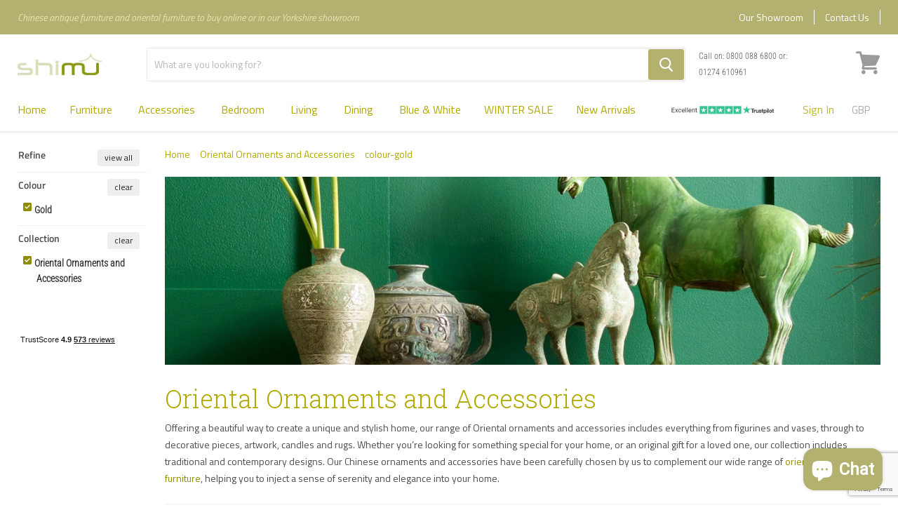

--- FILE ---
content_type: text/html; charset=utf-8
request_url: https://www.shimu.co.uk/collections/oriental-ornaments-accessories/colour-gold
body_size: 41874
content:
<!doctype html>
<!--[if IE]><html class="no-js no-touch ie9" lang="en"><![endif]-->
<!--[if !IE]><!--><html class="no-js no-touch js" lang="en"><!--<![endif]-->
  <head>        
    
    <meta charset="utf-8">
    <meta http-equiv="x-ua-compatible" content="IE=edge">
    <meta name="google-site-verification" content="Qd4RhH-tD93rG_cBT3WX1vl0-xbLG5ahnT6pDfk7EIk" />
    <title>Oriental Ornaments &amp; Accessories


        
 — Tagged &quot;colour-gold&quot;
 — Shimu</title>

    
      <meta name="description" content="Chinese ornaments and gifts are an authentic way for you to inject a sense of style into your home. Our wide range of products include oriental accessories, wall art, antiques, soft furnishings, lighting and giftware. Designed to complement our range of oriental furniture and antiques.">
    
    
  <link rel="shortcut icon" href="//www.shimu.co.uk/cdn/shop/files/shimu_32x32.png?v=1614276174" type="image/png">

    <link rel="dns-prefetch" href="//fonts.googleapis.com">
    
    <link rel="canonical" href="https://www.shimu.co.uk/collections/oriental-ornaments-accessories">
    
    <link rel="stylesheet" type="text/css" href="//www.shimu.co.uk/cdn/shop/t/61/assets/theme.scss.css?v=147296036610526181441752678117">
    <meta name="viewport" content="width=device-width">
    <meta property="og:site_name" content="Shimu">
<meta property="og:url" content="https://www.shimu.co.uk/collections/oriental-ornaments-accessories/colour-gold">
<meta property="og:title" content="Oriental Ornaments &amp; Accessories">
<meta property="og:type" content="website">
<meta property="og:description" content="Chinese ornaments and gifts are an authentic way for you to inject a sense of style into your home. Our wide range of products include oriental accessories, wall art, antiques, soft furnishings, lighting and giftware. Designed to complement our range of oriental furniture and antiques.">



  <meta name="twitter:site" content="@shimufurniture">


  <meta name="twitter:card" content="summary">

<meta name="twitter:title" content="Oriental Ornaments &amp; Accessories">
<meta name="twitter:description" content="Chinese ornaments and gifts are an authentic way for you to inject a sense of style into your home. Our wide range of products include oriental accessories, wall art, antiques, soft furnishings, lighting and giftware. Designed to complement our range of oriental furniture and antiques.">

    <script>window.performance && window.performance.mark && window.performance.mark('shopify.content_for_header.start');</script><meta name="google-site-verification" content="fehJ4YfTe6YoNIiIwMqETYYYERV--2oddbl3I31nLSQ">
<meta id="shopify-digital-wallet" name="shopify-digital-wallet" content="/520749113/digital_wallets/dialog">
<meta name="shopify-checkout-api-token" content="fac8c2d8100b1ef3e4e82043f06dbf7d">
<meta id="in-context-paypal-metadata" data-shop-id="520749113" data-venmo-supported="false" data-environment="production" data-locale="en_US" data-paypal-v4="true" data-currency="GBP">
<link rel="alternate" type="application/atom+xml" title="Feed" href="/collections/oriental-ornaments-accessories/colour-gold.atom" />
<link rel="alternate" hreflang="x-default" href="https://www.shimu.co.uk/collections/oriental-ornaments-accessories/colour-gold">
<link rel="alternate" hreflang="en" href="https://www.shimu.co.uk/collections/oriental-ornaments-accessories/colour-gold">
<link rel="alternate" hreflang="fr" href="https://www.shimu.co.uk/fr/collections/oriental-ornaments-accessories/colour-gold">
<link rel="alternate" hreflang="fr-FR" href="https://www.shimu.co.uk/fr-fr/collections/oriental-ornaments-accessories/colour-gold">
<link rel="alternate" hreflang="en-FR" href="https://www.shimu.co.uk/en-fr/collections/oriental-ornaments-accessories/colour-gold">
<link rel="alternate" type="application/json+oembed" href="https://www.shimu.co.uk/collections/oriental-ornaments-accessories/colour-gold.oembed">
<script async="async" src="/checkouts/internal/preloads.js?locale=en-GB"></script>
<link rel="preconnect" href="https://shop.app" crossorigin="anonymous">
<script async="async" src="https://shop.app/checkouts/internal/preloads.js?locale=en-GB&shop_id=520749113" crossorigin="anonymous"></script>
<script id="apple-pay-shop-capabilities" type="application/json">{"shopId":520749113,"countryCode":"GB","currencyCode":"GBP","merchantCapabilities":["supports3DS"],"merchantId":"gid:\/\/shopify\/Shop\/520749113","merchantName":"Shimu","requiredBillingContactFields":["postalAddress","email","phone"],"requiredShippingContactFields":["postalAddress","email","phone"],"shippingType":"shipping","supportedNetworks":["visa","maestro","masterCard","amex","discover","elo"],"total":{"type":"pending","label":"Shimu","amount":"1.00"},"shopifyPaymentsEnabled":true,"supportsSubscriptions":true}</script>
<script id="shopify-features" type="application/json">{"accessToken":"fac8c2d8100b1ef3e4e82043f06dbf7d","betas":["rich-media-storefront-analytics"],"domain":"www.shimu.co.uk","predictiveSearch":true,"shopId":520749113,"locale":"en"}</script>
<script>var Shopify = Shopify || {};
Shopify.shop = "shimu-furniture.myshopify.com";
Shopify.locale = "en";
Shopify.currency = {"active":"GBP","rate":"1.0"};
Shopify.country = "GB";
Shopify.theme = {"name":"Shimu\/main","id":173748224382,"schema_name":null,"schema_version":null,"theme_store_id":null,"role":"main"};
Shopify.theme.handle = "null";
Shopify.theme.style = {"id":null,"handle":null};
Shopify.cdnHost = "www.shimu.co.uk/cdn";
Shopify.routes = Shopify.routes || {};
Shopify.routes.root = "/";</script>
<script type="module">!function(o){(o.Shopify=o.Shopify||{}).modules=!0}(window);</script>
<script>!function(o){function n(){var o=[];function n(){o.push(Array.prototype.slice.apply(arguments))}return n.q=o,n}var t=o.Shopify=o.Shopify||{};t.loadFeatures=n(),t.autoloadFeatures=n()}(window);</script>
<script>
  window.ShopifyPay = window.ShopifyPay || {};
  window.ShopifyPay.apiHost = "shop.app\/pay";
  window.ShopifyPay.redirectState = null;
</script>
<script id="shop-js-analytics" type="application/json">{"pageType":"collection"}</script>
<script defer="defer" async type="module" src="//www.shimu.co.uk/cdn/shopifycloud/shop-js/modules/v2/client.init-shop-cart-sync_C5BV16lS.en.esm.js"></script>
<script defer="defer" async type="module" src="//www.shimu.co.uk/cdn/shopifycloud/shop-js/modules/v2/chunk.common_CygWptCX.esm.js"></script>
<script type="module">
  await import("//www.shimu.co.uk/cdn/shopifycloud/shop-js/modules/v2/client.init-shop-cart-sync_C5BV16lS.en.esm.js");
await import("//www.shimu.co.uk/cdn/shopifycloud/shop-js/modules/v2/chunk.common_CygWptCX.esm.js");

  window.Shopify.SignInWithShop?.initShopCartSync?.({"fedCMEnabled":true,"windoidEnabled":true});

</script>
<script>
  window.Shopify = window.Shopify || {};
  if (!window.Shopify.featureAssets) window.Shopify.featureAssets = {};
  window.Shopify.featureAssets['shop-js'] = {"shop-cart-sync":["modules/v2/client.shop-cart-sync_ZFArdW7E.en.esm.js","modules/v2/chunk.common_CygWptCX.esm.js"],"init-fed-cm":["modules/v2/client.init-fed-cm_CmiC4vf6.en.esm.js","modules/v2/chunk.common_CygWptCX.esm.js"],"shop-button":["modules/v2/client.shop-button_tlx5R9nI.en.esm.js","modules/v2/chunk.common_CygWptCX.esm.js"],"shop-cash-offers":["modules/v2/client.shop-cash-offers_DOA2yAJr.en.esm.js","modules/v2/chunk.common_CygWptCX.esm.js","modules/v2/chunk.modal_D71HUcav.esm.js"],"init-windoid":["modules/v2/client.init-windoid_sURxWdc1.en.esm.js","modules/v2/chunk.common_CygWptCX.esm.js"],"shop-toast-manager":["modules/v2/client.shop-toast-manager_ClPi3nE9.en.esm.js","modules/v2/chunk.common_CygWptCX.esm.js"],"init-shop-email-lookup-coordinator":["modules/v2/client.init-shop-email-lookup-coordinator_B8hsDcYM.en.esm.js","modules/v2/chunk.common_CygWptCX.esm.js"],"init-shop-cart-sync":["modules/v2/client.init-shop-cart-sync_C5BV16lS.en.esm.js","modules/v2/chunk.common_CygWptCX.esm.js"],"avatar":["modules/v2/client.avatar_BTnouDA3.en.esm.js"],"pay-button":["modules/v2/client.pay-button_FdsNuTd3.en.esm.js","modules/v2/chunk.common_CygWptCX.esm.js"],"init-customer-accounts":["modules/v2/client.init-customer-accounts_DxDtT_ad.en.esm.js","modules/v2/client.shop-login-button_C5VAVYt1.en.esm.js","modules/v2/chunk.common_CygWptCX.esm.js","modules/v2/chunk.modal_D71HUcav.esm.js"],"init-shop-for-new-customer-accounts":["modules/v2/client.init-shop-for-new-customer-accounts_ChsxoAhi.en.esm.js","modules/v2/client.shop-login-button_C5VAVYt1.en.esm.js","modules/v2/chunk.common_CygWptCX.esm.js","modules/v2/chunk.modal_D71HUcav.esm.js"],"shop-login-button":["modules/v2/client.shop-login-button_C5VAVYt1.en.esm.js","modules/v2/chunk.common_CygWptCX.esm.js","modules/v2/chunk.modal_D71HUcav.esm.js"],"init-customer-accounts-sign-up":["modules/v2/client.init-customer-accounts-sign-up_CPSyQ0Tj.en.esm.js","modules/v2/client.shop-login-button_C5VAVYt1.en.esm.js","modules/v2/chunk.common_CygWptCX.esm.js","modules/v2/chunk.modal_D71HUcav.esm.js"],"shop-follow-button":["modules/v2/client.shop-follow-button_Cva4Ekp9.en.esm.js","modules/v2/chunk.common_CygWptCX.esm.js","modules/v2/chunk.modal_D71HUcav.esm.js"],"checkout-modal":["modules/v2/client.checkout-modal_BPM8l0SH.en.esm.js","modules/v2/chunk.common_CygWptCX.esm.js","modules/v2/chunk.modal_D71HUcav.esm.js"],"lead-capture":["modules/v2/client.lead-capture_Bi8yE_yS.en.esm.js","modules/v2/chunk.common_CygWptCX.esm.js","modules/v2/chunk.modal_D71HUcav.esm.js"],"shop-login":["modules/v2/client.shop-login_D6lNrXab.en.esm.js","modules/v2/chunk.common_CygWptCX.esm.js","modules/v2/chunk.modal_D71HUcav.esm.js"],"payment-terms":["modules/v2/client.payment-terms_CZxnsJam.en.esm.js","modules/v2/chunk.common_CygWptCX.esm.js","modules/v2/chunk.modal_D71HUcav.esm.js"]};
</script>
<script>(function() {
  var isLoaded = false;
  function asyncLoad() {
    if (isLoaded) return;
    isLoaded = true;
    var urls = ["https:\/\/cdn.recovermycart.com\/scripts\/keepcart\/CartJS.min.js?shop=shimu-furniture.myshopify.com\u0026shop=shimu-furniture.myshopify.com","https:\/\/ecommplugins-scripts.trustpilot.com\/v2.1\/js\/header.min.js?settings=eyJrZXkiOiJ1MlB1UFpWb0hpaTF6VFE5IiwicyI6Im5vbmUifQ==\u0026shop=shimu-furniture.myshopify.com","https:\/\/ecommplugins-trustboxsettings.trustpilot.com\/shimu-furniture.myshopify.com.js?settings=1616501991657\u0026shop=shimu-furniture.myshopify.com"];
    for (var i = 0; i < urls.length; i++) {
      var s = document.createElement('script');
      s.type = 'text/javascript';
      s.async = true;
      s.src = urls[i];
      var x = document.getElementsByTagName('script')[0];
      x.parentNode.insertBefore(s, x);
    }
  };
  if(window.attachEvent) {
    window.attachEvent('onload', asyncLoad);
  } else {
    window.addEventListener('load', asyncLoad, false);
  }
})();</script>
<script id="__st">var __st={"a":520749113,"offset":0,"reqid":"994681d3-4a34-4d16-907f-de654971fc9a-1768703081","pageurl":"www.shimu.co.uk\/collections\/oriental-ornaments-accessories\/colour-gold","u":"3c82e424a9c4","p":"collection","rtyp":"collection","rid":34389950521};</script>
<script>window.ShopifyPaypalV4VisibilityTracking = true;</script>
<script id="captcha-bootstrap">!function(){'use strict';const t='contact',e='account',n='new_comment',o=[[t,t],['blogs',n],['comments',n],[t,'customer']],c=[[e,'customer_login'],[e,'guest_login'],[e,'recover_customer_password'],[e,'create_customer']],r=t=>t.map((([t,e])=>`form[action*='/${t}']:not([data-nocaptcha='true']) input[name='form_type'][value='${e}']`)).join(','),a=t=>()=>t?[...document.querySelectorAll(t)].map((t=>t.form)):[];function s(){const t=[...o],e=r(t);return a(e)}const i='password',u='form_key',d=['recaptcha-v3-token','g-recaptcha-response','h-captcha-response',i],f=()=>{try{return window.sessionStorage}catch{return}},m='__shopify_v',_=t=>t.elements[u];function p(t,e,n=!1){try{const o=window.sessionStorage,c=JSON.parse(o.getItem(e)),{data:r}=function(t){const{data:e,action:n}=t;return t[m]||n?{data:e,action:n}:{data:t,action:n}}(c);for(const[e,n]of Object.entries(r))t.elements[e]&&(t.elements[e].value=n);n&&o.removeItem(e)}catch(o){console.error('form repopulation failed',{error:o})}}const l='form_type',E='cptcha';function T(t){t.dataset[E]=!0}const w=window,h=w.document,L='Shopify',v='ce_forms',y='captcha';let A=!1;((t,e)=>{const n=(g='f06e6c50-85a8-45c8-87d0-21a2b65856fe',I='https://cdn.shopify.com/shopifycloud/storefront-forms-hcaptcha/ce_storefront_forms_captcha_hcaptcha.v1.5.2.iife.js',D={infoText:'Protected by hCaptcha',privacyText:'Privacy',termsText:'Terms'},(t,e,n)=>{const o=w[L][v],c=o.bindForm;if(c)return c(t,g,e,D).then(n);var r;o.q.push([[t,g,e,D],n]),r=I,A||(h.body.append(Object.assign(h.createElement('script'),{id:'captcha-provider',async:!0,src:r})),A=!0)});var g,I,D;w[L]=w[L]||{},w[L][v]=w[L][v]||{},w[L][v].q=[],w[L][y]=w[L][y]||{},w[L][y].protect=function(t,e){n(t,void 0,e),T(t)},Object.freeze(w[L][y]),function(t,e,n,w,h,L){const[v,y,A,g]=function(t,e,n){const i=e?o:[],u=t?c:[],d=[...i,...u],f=r(d),m=r(i),_=r(d.filter((([t,e])=>n.includes(e))));return[a(f),a(m),a(_),s()]}(w,h,L),I=t=>{const e=t.target;return e instanceof HTMLFormElement?e:e&&e.form},D=t=>v().includes(t);t.addEventListener('submit',(t=>{const e=I(t);if(!e)return;const n=D(e)&&!e.dataset.hcaptchaBound&&!e.dataset.recaptchaBound,o=_(e),c=g().includes(e)&&(!o||!o.value);(n||c)&&t.preventDefault(),c&&!n&&(function(t){try{if(!f())return;!function(t){const e=f();if(!e)return;const n=_(t);if(!n)return;const o=n.value;o&&e.removeItem(o)}(t);const e=Array.from(Array(32),(()=>Math.random().toString(36)[2])).join('');!function(t,e){_(t)||t.append(Object.assign(document.createElement('input'),{type:'hidden',name:u})),t.elements[u].value=e}(t,e),function(t,e){const n=f();if(!n)return;const o=[...t.querySelectorAll(`input[type='${i}']`)].map((({name:t})=>t)),c=[...d,...o],r={};for(const[a,s]of new FormData(t).entries())c.includes(a)||(r[a]=s);n.setItem(e,JSON.stringify({[m]:1,action:t.action,data:r}))}(t,e)}catch(e){console.error('failed to persist form',e)}}(e),e.submit())}));const S=(t,e)=>{t&&!t.dataset[E]&&(n(t,e.some((e=>e===t))),T(t))};for(const o of['focusin','change'])t.addEventListener(o,(t=>{const e=I(t);D(e)&&S(e,y())}));const B=e.get('form_key'),M=e.get(l),P=B&&M;t.addEventListener('DOMContentLoaded',(()=>{const t=y();if(P)for(const e of t)e.elements[l].value===M&&p(e,B);[...new Set([...A(),...v().filter((t=>'true'===t.dataset.shopifyCaptcha))])].forEach((e=>S(e,t)))}))}(h,new URLSearchParams(w.location.search),n,t,e,['guest_login'])})(!0,!0)}();</script>
<script integrity="sha256-4kQ18oKyAcykRKYeNunJcIwy7WH5gtpwJnB7kiuLZ1E=" data-source-attribution="shopify.loadfeatures" defer="defer" src="//www.shimu.co.uk/cdn/shopifycloud/storefront/assets/storefront/load_feature-a0a9edcb.js" crossorigin="anonymous"></script>
<script crossorigin="anonymous" defer="defer" src="//www.shimu.co.uk/cdn/shopifycloud/storefront/assets/shopify_pay/storefront-65b4c6d7.js?v=20250812"></script>
<script data-source-attribution="shopify.dynamic_checkout.dynamic.init">var Shopify=Shopify||{};Shopify.PaymentButton=Shopify.PaymentButton||{isStorefrontPortableWallets:!0,init:function(){window.Shopify.PaymentButton.init=function(){};var t=document.createElement("script");t.src="https://www.shimu.co.uk/cdn/shopifycloud/portable-wallets/latest/portable-wallets.en.js",t.type="module",document.head.appendChild(t)}};
</script>
<script data-source-attribution="shopify.dynamic_checkout.buyer_consent">
  function portableWalletsHideBuyerConsent(e){var t=document.getElementById("shopify-buyer-consent"),n=document.getElementById("shopify-subscription-policy-button");t&&n&&(t.classList.add("hidden"),t.setAttribute("aria-hidden","true"),n.removeEventListener("click",e))}function portableWalletsShowBuyerConsent(e){var t=document.getElementById("shopify-buyer-consent"),n=document.getElementById("shopify-subscription-policy-button");t&&n&&(t.classList.remove("hidden"),t.removeAttribute("aria-hidden"),n.addEventListener("click",e))}window.Shopify?.PaymentButton&&(window.Shopify.PaymentButton.hideBuyerConsent=portableWalletsHideBuyerConsent,window.Shopify.PaymentButton.showBuyerConsent=portableWalletsShowBuyerConsent);
</script>
<script data-source-attribution="shopify.dynamic_checkout.cart.bootstrap">document.addEventListener("DOMContentLoaded",(function(){function t(){return document.querySelector("shopify-accelerated-checkout-cart, shopify-accelerated-checkout")}if(t())Shopify.PaymentButton.init();else{new MutationObserver((function(e,n){t()&&(Shopify.PaymentButton.init(),n.disconnect())})).observe(document.body,{childList:!0,subtree:!0})}}));
</script>
<script id='scb4127' type='text/javascript' async='' src='https://www.shimu.co.uk/cdn/shopifycloud/privacy-banner/storefront-banner.js'></script><link id="shopify-accelerated-checkout-styles" rel="stylesheet" media="screen" href="https://www.shimu.co.uk/cdn/shopifycloud/portable-wallets/latest/accelerated-checkout-backwards-compat.css" crossorigin="anonymous">
<style id="shopify-accelerated-checkout-cart">
        #shopify-buyer-consent {
  margin-top: 1em;
  display: inline-block;
  width: 100%;
}

#shopify-buyer-consent.hidden {
  display: none;
}

#shopify-subscription-policy-button {
  background: none;
  border: none;
  padding: 0;
  text-decoration: underline;
  font-size: inherit;
  cursor: pointer;
}

#shopify-subscription-policy-button::before {
  box-shadow: none;
}

      </style>

<script>window.performance && window.performance.mark && window.performance.mark('shopify.content_for_header.end');</script>
    <script src="//instant.page/1.2.2" type="module" integrity="sha384-2xV8M5griQmzyiY3CDqh1dn4z3llDVqZDqzjzcY+jCBCk/a5fXJmuZ/40JJAPeoU"></script>    
    <!-- TrustBox script -->
    <script type="text/javascript" src="//widget.trustpilot.com/bootstrap/v5/tp.widget.bootstrap.min.js" async></script>
    <!-- End TrustBox script --> 
    <script type="text/javascript" async="" src="https://static.klaviyo.com/onsite/js/SPEcSY/klaviyo.js"></script>

<div id="shopify-section-filter-menu-settings" class="shopify-section"><style type="text/css">
/*  Filter Menu Color and Image Section CSS */</style>
<link href="//www.shimu.co.uk/cdn/shop/t/61/assets/filter-menu.scss.css?v=19476599653327758421762256307" rel="stylesheet" type="text/css" media="all" />
<script src="//www.shimu.co.uk/cdn/shop/t/61/assets/filter-menu.js?v=181055312902103895121730290192" type="text/javascript"></script>





</div>
   
    
  
  
        <!-- BEGIN app block: shopify://apps/klaviyo-email-marketing-sms/blocks/klaviyo-onsite-embed/2632fe16-c075-4321-a88b-50b567f42507 -->












  <script async src="https://static.klaviyo.com/onsite/js/SPEcSY/klaviyo.js?company_id=SPEcSY"></script>
  <script>!function(){if(!window.klaviyo){window._klOnsite=window._klOnsite||[];try{window.klaviyo=new Proxy({},{get:function(n,i){return"push"===i?function(){var n;(n=window._klOnsite).push.apply(n,arguments)}:function(){for(var n=arguments.length,o=new Array(n),w=0;w<n;w++)o[w]=arguments[w];var t="function"==typeof o[o.length-1]?o.pop():void 0,e=new Promise((function(n){window._klOnsite.push([i].concat(o,[function(i){t&&t(i),n(i)}]))}));return e}}})}catch(n){window.klaviyo=window.klaviyo||[],window.klaviyo.push=function(){var n;(n=window._klOnsite).push.apply(n,arguments)}}}}();</script>

  




  <script>
    window.klaviyoReviewsProductDesignMode = false
  </script>







<!-- END app block --><!-- BEGIN app block: shopify://apps/also-bought/blocks/app-embed-block/b94b27b4-738d-4d92-9e60-43c22d1da3f2 --><script>
    window.codeblackbelt = window.codeblackbelt || {};
    window.codeblackbelt.shop = window.codeblackbelt.shop || 'shimu-furniture.myshopify.com';
    </script><script src="//cdn.codeblackbelt.com/widgets/also-bought/bootstrap.min.js?version=2026011802+0000" async></script>
<!-- END app block --><!-- BEGIN app block: shopify://apps/gsc-instagram-feed/blocks/embed/96970b1b-b770-454f-b16b-51f47e1aa4ed --><script>
  try {
    window.GSC_INSTAFEED_WIDGETS = [{"key":"GSC-eMhDPDOmasBsbOy","popup":{"avatar":true,"caption":true,"username":true,"likeCount":true,"permalink":true,"commentsCount":true,"permalinkText":"View post"},"blocks":[{"id":"heading-WOlStcBiKVcb","type":"heading","align":"center","color":"#000000","value":"Follow us on Instagram","enabled":true,"padding":{"mobile":{},"desktop":{}},"fontWeight":"600","textTransform":"unset","mobileFontSize":"24px","desktopFontSize":"28px"},{"id":"text-qPKhGifAWLjC","type":"text","align":"center","color":"#616161","value":"Join our community for daily inspiration and a closer look at our creations","enabled":true,"padding":{"mobile":{"bottom":"8px"},"desktop":{"bottom":"12px"}},"fontWeight":"400","textTransform":"unset","mobileFontSize":"14px","desktopFontSize":"16px"},{"id":"posts-asglfIPWiEEz","type":"posts","aspect":"1:1","radius":{"value":"12px","enabled":true},"enabled":true,"padding":{"mobile":{},"desktop":{}},"hoverEffects":{"caption":false,"enabled":true,"instLogo":true,"likeCount":true,"commentsCount":true},"videoAutoplay":true,"mediaClickAction":"popup","showMediaTypeIcon":true},{"id":"button-QWTxtPrtvTjp","href":"https://instagram.com/shimufurniture","type":"button","label":"Visit Instagram","width":"content","border":{"size":"2px","color":"#000000","enabled":false},"margin":{"mobile":{"top":"8px","left":"0px","right":"0px","bottom":"0px"},"desktop":{"top":"12px","left":"0px","right":"0px","bottom":"0px"}},"radius":{"value":"12px","enabled":true},"target":"_blank","enabled":true,"padding":{"mobile":{"top":"14px","left":"32px","right":"32px","bottom":"14px"},"desktop":{"top":"16px","left":"48px","right":"48px","bottom":"16px"}},"textColor":"#ffffff","background":{"blur":"0px","color":"#000000","enabled":true},"fontWeight":"600","textTransform":"unset","mobileFontSize":"13px","desktopFontSize":"15px","mobileLetterSpacing":"0","desktopLetterSpacing":"0"}],"enabled":true,"general":{"breakpoint":"768px","mediaFilter":"posts","updateInterval":"day"},"container":{"margin":{"mobile":{"top":"0px","left":"0px","right":"0px","bottom":"0px"},"desktop":{"top":"0px","left":"0px","right":"0px","bottom":"0px"}},"radius":{"value":"0px","enabled":false},"padding":{"mobile":{"top":"48px","left":"16px","right":"16px","bottom":"48px"},"desktop":{"top":"80px","left":"20px","right":"20px","bottom":"80px"}},"background":{"blur":"0px","color":"#ffffff","enabled":true},"containerWidthType":"full","containerWidthValue":"1024px"},"hasGscLogo":true,"mobileLayout":{"grid":{"gap":"4px","rowCount":2,"columnCount":3},"mode":"auto","variant":"carousel","carousel":{"gap":"4px","autoplay":{"speed":3,"enabled":true},"columnCount":2},"autoConfig":{"grid":{"gap":"4px","rowCount":2,"columnCount":3},"variant":"carousel","carousel":{"gap":"4px","autoplay":{"speed":3,"enabled":true},"columnCount":2}}},"desktopLayout":{"grid":{"gap":"12px","rowCount":2,"columnCount":5},"variant":"carousel","carousel":{"gap":"12px","arrows":"always","autoplay":{"speed":3,"enabled":true},"columnCount":5}}},{"key":"GSC-jXzXGWntObueTez","popup":{"avatar":true,"caption":true,"username":true,"likeCount":true,"permalink":true,"commentsCount":true,"permalinkText":"View post"},"blocks":[{"id":"heading-UamAQwrObaOw","type":"heading","align":"center","color":"#b0a900","value":"Follow us on Instagram","enabled":true,"padding":{"mobile":{},"desktop":{}},"fontWeight":"600","textTransform":"unset","mobileFontSize":"24px","desktopFontSize":"28px"},{"id":"text-gPQBZBPllJze","type":"text","align":"center","color":"#4d4d4d","value":"Join our community for regular updates and inspiration","enabled":true,"padding":{"mobile":{"bottom":"8px"},"desktop":{"bottom":"12px"}},"fontWeight":"400","textTransform":"unset","mobileFontSize":"14px","desktopFontSize":"16px"},{"id":"posts-CKjZtPmVThqq","type":"posts","aspect":"1:1","radius":{"value":"12px","enabled":true},"enabled":true,"padding":{"mobile":{},"desktop":{}},"hoverEffects":{"caption":false,"enabled":true,"instLogo":true,"likeCount":true,"commentsCount":true},"videoAutoplay":true,"mediaClickAction":"popup","showMediaTypeIcon":true},{"id":"button-NBtneKBRRpKJ","href":"https://instagram.com/shimufurniture","type":"button","label":"Visit Instagram","width":"content","border":{"size":"2px","color":"#000000","enabled":false},"margin":{"mobile":{"top":"8px","left":"0px","right":"0px","bottom":"0px"},"desktop":{"top":"12px","left":"0px","right":"0px","bottom":"0px"}},"radius":{"value":"6px","enabled":true},"target":"_blank","enabled":true,"padding":{"mobile":{"top":"14px","left":"32px","right":"32px","bottom":"14px"},"desktop":{"top":"16px","left":"48px","right":"48px","bottom":"16px"}},"textColor":"#ffffff","background":{"blur":"0px","color":"rgba(176,169,0,0.9)","enabled":true},"fontWeight":"600","textTransform":"unset","mobileFontSize":"13px","desktopFontSize":"15px","mobileLetterSpacing":"0","desktopLetterSpacing":"0"}],"enabled":true,"general":{"breakpoint":"768px","mediaFilter":"posts","updateInterval":"day"},"container":{"margin":{"mobile":{"top":"0px","left":"0px","right":"0px","bottom":"0px"},"desktop":{"top":"0px","left":"0px","right":"0px","bottom":"0px"}},"radius":{"value":"0px","enabled":false},"padding":{"mobile":{"top":"48px","left":"16px","right":"16px","bottom":"48px"},"desktop":{"top":"80px","left":"20px","right":"20px","bottom":"80px"}},"background":{"blur":"0px","color":"#ffffff","enabled":true},"containerWidthType":"full","containerWidthValue":"1024px"},"hasGscLogo":true,"mobileLayout":{"grid":{"gap":"4px","rowCount":2,"columnCount":3},"mode":"auto","variant":"carousel","carousel":{"gap":"4px","autoplay":{"speed":3,"enabled":true},"columnCount":2},"autoConfig":{"grid":{"gap":"4px","rowCount":2,"columnCount":3},"variant":"carousel","carousel":{"gap":"4px","autoplay":{"speed":3,"enabled":true},"columnCount":2}}},"desktopLayout":{"grid":{"gap":"12px","rowCount":2,"columnCount":5},"variant":"carousel","carousel":{"gap":"12px","arrows":"always","autoplay":{"speed":3,"enabled":true},"columnCount":5}}}]
  } catch (e) {
    console.log(e);
  }
</script>


<!-- END app block --><!-- BEGIN app block: shopify://apps/littledata-google-analytics/blocks/LittledataLayer/1b31262f-d398-44e6-9608-6bd3f88cf851 -->
    <script type="application/javascript">
      try {
        window.LittledataLayer = {"env":"production","ecommerce":{"impressions":[]},"debug":false,"hideBranding":null,"pageType":null,"productClicks":false,"productListLinksHaveImages":null,"productListLinksHavePrices":null,"productPageClicks":null,"referralExclusion":null,"sendNoteAttributes":true,"googleAnalytics4":{"measurementId":"G-ZF1R5NV130"},"featureType":"freeApp"}
                
      } catch {
      }
    </script>
    
        <script async type="text/javascript" src="https://cdn.shopify.com/extensions/019bb2bb-ffd6-7125-9581-8ab36313cb32/littledata-shopify-tracker-70/assets/colibrius-g.js"></script>
    

<!-- END app block --><script src="https://cdn.shopify.com/extensions/0199e776-da15-7f04-8431-019361815ca9/instafeed-app-root-44/assets/gsc-instafeed-widget.js" type="text/javascript" defer="defer"></script>
<script src="https://cdn.shopify.com/extensions/7bc9bb47-adfa-4267-963e-cadee5096caf/inbox-1252/assets/inbox-chat-loader.js" type="text/javascript" defer="defer"></script>
<meta property="og:image" content="https://cdn.shopify.com/s/files/1/0005/2074/9113/collections/Gifts-Ornaments1.jpg?v=1603893466" />
<meta property="og:image:secure_url" content="https://cdn.shopify.com/s/files/1/0005/2074/9113/collections/Gifts-Ornaments1.jpg?v=1603893466" />
<meta property="og:image:width" content="1800" />
<meta property="og:image:height" content="1200" />
<meta property="og:image:alt" content="Chinese Ornaments and Accessories" />
<link href="https://monorail-edge.shopifysvc.com" rel="dns-prefetch">
<script>(function(){if ("sendBeacon" in navigator && "performance" in window) {try {var session_token_from_headers = performance.getEntriesByType('navigation')[0].serverTiming.find(x => x.name == '_s').description;} catch {var session_token_from_headers = undefined;}var session_cookie_matches = document.cookie.match(/_shopify_s=([^;]*)/);var session_token_from_cookie = session_cookie_matches && session_cookie_matches.length === 2 ? session_cookie_matches[1] : "";var session_token = session_token_from_headers || session_token_from_cookie || "";function handle_abandonment_event(e) {var entries = performance.getEntries().filter(function(entry) {return /monorail-edge.shopifysvc.com/.test(entry.name);});if (!window.abandonment_tracked && entries.length === 0) {window.abandonment_tracked = true;var currentMs = Date.now();var navigation_start = performance.timing.navigationStart;var payload = {shop_id: 520749113,url: window.location.href,navigation_start,duration: currentMs - navigation_start,session_token,page_type: "collection"};window.navigator.sendBeacon("https://monorail-edge.shopifysvc.com/v1/produce", JSON.stringify({schema_id: "online_store_buyer_site_abandonment/1.1",payload: payload,metadata: {event_created_at_ms: currentMs,event_sent_at_ms: currentMs}}));}}window.addEventListener('pagehide', handle_abandonment_event);}}());</script>
<script id="web-pixels-manager-setup">(function e(e,d,r,n,o){if(void 0===o&&(o={}),!Boolean(null===(a=null===(i=window.Shopify)||void 0===i?void 0:i.analytics)||void 0===a?void 0:a.replayQueue)){var i,a;window.Shopify=window.Shopify||{};var t=window.Shopify;t.analytics=t.analytics||{};var s=t.analytics;s.replayQueue=[],s.publish=function(e,d,r){return s.replayQueue.push([e,d,r]),!0};try{self.performance.mark("wpm:start")}catch(e){}var l=function(){var e={modern:/Edge?\/(1{2}[4-9]|1[2-9]\d|[2-9]\d{2}|\d{4,})\.\d+(\.\d+|)|Firefox\/(1{2}[4-9]|1[2-9]\d|[2-9]\d{2}|\d{4,})\.\d+(\.\d+|)|Chrom(ium|e)\/(9{2}|\d{3,})\.\d+(\.\d+|)|(Maci|X1{2}).+ Version\/(15\.\d+|(1[6-9]|[2-9]\d|\d{3,})\.\d+)([,.]\d+|)( \(\w+\)|)( Mobile\/\w+|) Safari\/|Chrome.+OPR\/(9{2}|\d{3,})\.\d+\.\d+|(CPU[ +]OS|iPhone[ +]OS|CPU[ +]iPhone|CPU IPhone OS|CPU iPad OS)[ +]+(15[._]\d+|(1[6-9]|[2-9]\d|\d{3,})[._]\d+)([._]\d+|)|Android:?[ /-](13[3-9]|1[4-9]\d|[2-9]\d{2}|\d{4,})(\.\d+|)(\.\d+|)|Android.+Firefox\/(13[5-9]|1[4-9]\d|[2-9]\d{2}|\d{4,})\.\d+(\.\d+|)|Android.+Chrom(ium|e)\/(13[3-9]|1[4-9]\d|[2-9]\d{2}|\d{4,})\.\d+(\.\d+|)|SamsungBrowser\/([2-9]\d|\d{3,})\.\d+/,legacy:/Edge?\/(1[6-9]|[2-9]\d|\d{3,})\.\d+(\.\d+|)|Firefox\/(5[4-9]|[6-9]\d|\d{3,})\.\d+(\.\d+|)|Chrom(ium|e)\/(5[1-9]|[6-9]\d|\d{3,})\.\d+(\.\d+|)([\d.]+$|.*Safari\/(?![\d.]+ Edge\/[\d.]+$))|(Maci|X1{2}).+ Version\/(10\.\d+|(1[1-9]|[2-9]\d|\d{3,})\.\d+)([,.]\d+|)( \(\w+\)|)( Mobile\/\w+|) Safari\/|Chrome.+OPR\/(3[89]|[4-9]\d|\d{3,})\.\d+\.\d+|(CPU[ +]OS|iPhone[ +]OS|CPU[ +]iPhone|CPU IPhone OS|CPU iPad OS)[ +]+(10[._]\d+|(1[1-9]|[2-9]\d|\d{3,})[._]\d+)([._]\d+|)|Android:?[ /-](13[3-9]|1[4-9]\d|[2-9]\d{2}|\d{4,})(\.\d+|)(\.\d+|)|Mobile Safari.+OPR\/([89]\d|\d{3,})\.\d+\.\d+|Android.+Firefox\/(13[5-9]|1[4-9]\d|[2-9]\d{2}|\d{4,})\.\d+(\.\d+|)|Android.+Chrom(ium|e)\/(13[3-9]|1[4-9]\d|[2-9]\d{2}|\d{4,})\.\d+(\.\d+|)|Android.+(UC? ?Browser|UCWEB|U3)[ /]?(15\.([5-9]|\d{2,})|(1[6-9]|[2-9]\d|\d{3,})\.\d+)\.\d+|SamsungBrowser\/(5\.\d+|([6-9]|\d{2,})\.\d+)|Android.+MQ{2}Browser\/(14(\.(9|\d{2,})|)|(1[5-9]|[2-9]\d|\d{3,})(\.\d+|))(\.\d+|)|K[Aa][Ii]OS\/(3\.\d+|([4-9]|\d{2,})\.\d+)(\.\d+|)/},d=e.modern,r=e.legacy,n=navigator.userAgent;return n.match(d)?"modern":n.match(r)?"legacy":"unknown"}(),u="modern"===l?"modern":"legacy",c=(null!=n?n:{modern:"",legacy:""})[u],f=function(e){return[e.baseUrl,"/wpm","/b",e.hashVersion,"modern"===e.buildTarget?"m":"l",".js"].join("")}({baseUrl:d,hashVersion:r,buildTarget:u}),m=function(e){var d=e.version,r=e.bundleTarget,n=e.surface,o=e.pageUrl,i=e.monorailEndpoint;return{emit:function(e){var a=e.status,t=e.errorMsg,s=(new Date).getTime(),l=JSON.stringify({metadata:{event_sent_at_ms:s},events:[{schema_id:"web_pixels_manager_load/3.1",payload:{version:d,bundle_target:r,page_url:o,status:a,surface:n,error_msg:t},metadata:{event_created_at_ms:s}}]});if(!i)return console&&console.warn&&console.warn("[Web Pixels Manager] No Monorail endpoint provided, skipping logging."),!1;try{return self.navigator.sendBeacon.bind(self.navigator)(i,l)}catch(e){}var u=new XMLHttpRequest;try{return u.open("POST",i,!0),u.setRequestHeader("Content-Type","text/plain"),u.send(l),!0}catch(e){return console&&console.warn&&console.warn("[Web Pixels Manager] Got an unhandled error while logging to Monorail."),!1}}}}({version:r,bundleTarget:l,surface:e.surface,pageUrl:self.location.href,monorailEndpoint:e.monorailEndpoint});try{o.browserTarget=l,function(e){var d=e.src,r=e.async,n=void 0===r||r,o=e.onload,i=e.onerror,a=e.sri,t=e.scriptDataAttributes,s=void 0===t?{}:t,l=document.createElement("script"),u=document.querySelector("head"),c=document.querySelector("body");if(l.async=n,l.src=d,a&&(l.integrity=a,l.crossOrigin="anonymous"),s)for(var f in s)if(Object.prototype.hasOwnProperty.call(s,f))try{l.dataset[f]=s[f]}catch(e){}if(o&&l.addEventListener("load",o),i&&l.addEventListener("error",i),u)u.appendChild(l);else{if(!c)throw new Error("Did not find a head or body element to append the script");c.appendChild(l)}}({src:f,async:!0,onload:function(){if(!function(){var e,d;return Boolean(null===(d=null===(e=window.Shopify)||void 0===e?void 0:e.analytics)||void 0===d?void 0:d.initialized)}()){var d=window.webPixelsManager.init(e)||void 0;if(d){var r=window.Shopify.analytics;r.replayQueue.forEach((function(e){var r=e[0],n=e[1],o=e[2];d.publishCustomEvent(r,n,o)})),r.replayQueue=[],r.publish=d.publishCustomEvent,r.visitor=d.visitor,r.initialized=!0}}},onerror:function(){return m.emit({status:"failed",errorMsg:"".concat(f," has failed to load")})},sri:function(e){var d=/^sha384-[A-Za-z0-9+/=]+$/;return"string"==typeof e&&d.test(e)}(c)?c:"",scriptDataAttributes:o}),m.emit({status:"loading"})}catch(e){m.emit({status:"failed",errorMsg:(null==e?void 0:e.message)||"Unknown error"})}}})({shopId: 520749113,storefrontBaseUrl: "https://www.shimu.co.uk",extensionsBaseUrl: "https://extensions.shopifycdn.com/cdn/shopifycloud/web-pixels-manager",monorailEndpoint: "https://monorail-edge.shopifysvc.com/unstable/produce_batch",surface: "storefront-renderer",enabledBetaFlags: ["2dca8a86"],webPixelsConfigList: [{"id":"2978644350","configuration":"{\"accountID\":\"SPEcSY\",\"webPixelConfig\":\"eyJlbmFibGVBZGRlZFRvQ2FydEV2ZW50cyI6IHRydWV9\"}","eventPayloadVersion":"v1","runtimeContext":"STRICT","scriptVersion":"524f6c1ee37bacdca7657a665bdca589","type":"APP","apiClientId":123074,"privacyPurposes":["ANALYTICS","MARKETING"],"dataSharingAdjustments":{"protectedCustomerApprovalScopes":["read_customer_address","read_customer_email","read_customer_name","read_customer_personal_data","read_customer_phone"]}},{"id":"2487091582","configuration":"{\"shopId\":\"682b11c5bab232056c5c6ce1\"}","eventPayloadVersion":"v1","runtimeContext":"STRICT","scriptVersion":"c8c5e13caf47936e01e8971ef2e1c59c","type":"APP","apiClientId":205682638849,"privacyPurposes":["ANALYTICS"],"dataSharingAdjustments":{"protectedCustomerApprovalScopes":["read_customer_address","read_customer_email","read_customer_name","read_customer_personal_data","read_customer_phone"]}},{"id":"403439844","configuration":"{\"config\":\"{\\\"google_tag_ids\\\":[\\\"AW-797859944\\\",\\\"GT-NBJ6N5D\\\"],\\\"target_country\\\":\\\"GB\\\",\\\"gtag_events\\\":[{\\\"type\\\":\\\"begin_checkout\\\",\\\"action_label\\\":\\\"AW-797859944\\\/Ji--CLyxjYcBEOjAufwC\\\"},{\\\"type\\\":\\\"search\\\",\\\"action_label\\\":\\\"AW-797859944\\\/vAwACL-xjYcBEOjAufwC\\\"},{\\\"type\\\":\\\"view_item\\\",\\\"action_label\\\":[\\\"AW-797859944\\\/ddPICLaxjYcBEOjAufwC\\\",\\\"MC-NNZN4QXQKQ\\\"]},{\\\"type\\\":\\\"purchase\\\",\\\"action_label\\\":[\\\"AW-797859944\\\/WOZFCLOxjYcBEOjAufwC\\\",\\\"MC-NNZN4QXQKQ\\\"]},{\\\"type\\\":\\\"page_view\\\",\\\"action_label\\\":[\\\"AW-797859944\\\/0G35CLCxjYcBEOjAufwC\\\",\\\"MC-NNZN4QXQKQ\\\"]},{\\\"type\\\":\\\"add_payment_info\\\",\\\"action_label\\\":\\\"AW-797859944\\\/RevrCMKxjYcBEOjAufwC\\\"},{\\\"type\\\":\\\"add_to_cart\\\",\\\"action_label\\\":\\\"AW-797859944\\\/jWNKCLmxjYcBEOjAufwC\\\"}],\\\"enable_monitoring_mode\\\":false}\"}","eventPayloadVersion":"v1","runtimeContext":"OPEN","scriptVersion":"b2a88bafab3e21179ed38636efcd8a93","type":"APP","apiClientId":1780363,"privacyPurposes":[],"dataSharingAdjustments":{"protectedCustomerApprovalScopes":["read_customer_address","read_customer_email","read_customer_name","read_customer_personal_data","read_customer_phone"]}},{"id":"156041444","configuration":"{\"pixel_id\":\"1664375953641311\",\"pixel_type\":\"facebook_pixel\",\"metaapp_system_user_token\":\"-\"}","eventPayloadVersion":"v1","runtimeContext":"OPEN","scriptVersion":"ca16bc87fe92b6042fbaa3acc2fbdaa6","type":"APP","apiClientId":2329312,"privacyPurposes":["ANALYTICS","MARKETING","SALE_OF_DATA"],"dataSharingAdjustments":{"protectedCustomerApprovalScopes":["read_customer_address","read_customer_email","read_customer_name","read_customer_personal_data","read_customer_phone"]}},{"id":"205226366","eventPayloadVersion":"1","runtimeContext":"LAX","scriptVersion":"3","type":"CUSTOM","privacyPurposes":["ANALYTICS","MARKETING"],"name":"google ads"},{"id":"shopify-app-pixel","configuration":"{}","eventPayloadVersion":"v1","runtimeContext":"STRICT","scriptVersion":"0450","apiClientId":"shopify-pixel","type":"APP","privacyPurposes":["ANALYTICS","MARKETING"]},{"id":"shopify-custom-pixel","eventPayloadVersion":"v1","runtimeContext":"LAX","scriptVersion":"0450","apiClientId":"shopify-pixel","type":"CUSTOM","privacyPurposes":["ANALYTICS","MARKETING"]}],isMerchantRequest: false,initData: {"shop":{"name":"Shimu","paymentSettings":{"currencyCode":"GBP"},"myshopifyDomain":"shimu-furniture.myshopify.com","countryCode":"GB","storefrontUrl":"https:\/\/www.shimu.co.uk"},"customer":null,"cart":null,"checkout":null,"productVariants":[],"purchasingCompany":null},},"https://www.shimu.co.uk/cdn","fcfee988w5aeb613cpc8e4bc33m6693e112",{"modern":"","legacy":""},{"shopId":"520749113","storefrontBaseUrl":"https:\/\/www.shimu.co.uk","extensionBaseUrl":"https:\/\/extensions.shopifycdn.com\/cdn\/shopifycloud\/web-pixels-manager","surface":"storefront-renderer","enabledBetaFlags":"[\"2dca8a86\"]","isMerchantRequest":"false","hashVersion":"fcfee988w5aeb613cpc8e4bc33m6693e112","publish":"custom","events":"[[\"page_viewed\",{}],[\"collection_viewed\",{\"collection\":{\"id\":\"34389950521\",\"title\":\"Oriental Ornaments and Accessories\",\"productVariants\":[{\"price\":{\"amount\":295.0,\"currencyCode\":\"GBP\"},\"product\":{\"title\":\"Bronze Horse with Gold Saddle\",\"vendor\":\"Shimu\",\"id\":\"14875242987902\",\"untranslatedTitle\":\"Bronze Horse with Gold Saddle\",\"url\":\"\/products\/bronze-horse-with-gold-saddle\",\"type\":\"Bronze Horse\"},\"id\":\"54880032850302\",\"image\":{\"src\":\"\/\/www.shimu.co.uk\/cdn\/shop\/files\/XAC-GW24-TH14a.jpg?v=1733777027\"},\"sku\":\"XAC-GW24-TH14\",\"title\":\"Default Title\",\"untranslatedTitle\":\"Default Title\"},{\"price\":{\"amount\":19.5,\"currencyCode\":\"GBP\"},\"product\":{\"title\":\"Danta Antique Brass Frame\",\"vendor\":\"Shimu\",\"id\":\"547834691641\",\"untranslatedTitle\":\"Danta Antique Brass Frame\",\"url\":\"\/products\/danta-antique-brass-frame\",\"type\":\"Photo Frame\"},\"id\":\"7061962620985\",\"image\":{\"src\":\"\/\/www.shimu.co.uk\/cdn\/shop\/products\/CF02---WB.jpg?v=1571714075\"},\"sku\":\"ASC-NK-CF0201\",\"title\":\"4 x 6 inch\",\"untranslatedTitle\":\"4 x 6 inch\"},{\"price\":{\"amount\":17.5,\"currencyCode\":\"GBP\"},\"product\":{\"title\":\"Kiko Brass Frame, Landscape\",\"vendor\":\"Shimu\",\"id\":\"547833675833\",\"untranslatedTitle\":\"Kiko Brass Frame, Landscape\",\"url\":\"\/products\/kiko-brass-frame-landscape\",\"type\":\"Photo Frame\"},\"id\":\"7061960425529\",\"image\":{\"src\":\"\/\/www.shimu.co.uk\/cdn\/shop\/products\/KF04---4_f1ea7dc0-2110-4692-9ecd-4d4c3792ccdf.jpg?v=1571714075\"},\"sku\":\"ASC-NK-KF0402\",\"title\":\"4 x 6 inch\",\"untranslatedTitle\":\"4 x 6 inch\"},{\"price\":{\"amount\":17.5,\"currencyCode\":\"GBP\"},\"product\":{\"title\":\"Kiko Brass Frame, Portrait\",\"vendor\":\"Shimu\",\"id\":\"547833511993\",\"untranslatedTitle\":\"Kiko Brass Frame, Portrait\",\"url\":\"\/products\/kiko-brass-frame-portrait\",\"type\":\"Photo Frame\"},\"id\":\"7061960163385\",\"image\":{\"src\":\"\/\/www.shimu.co.uk\/cdn\/shop\/products\/KF04---4.jpg?v=1571714075\"},\"sku\":\"ASC-NK-KF0401\",\"title\":\"4 x 6 inch\",\"untranslatedTitle\":\"4 x 6 inch\"}]}}]]"});</script><script>
  window.ShopifyAnalytics = window.ShopifyAnalytics || {};
  window.ShopifyAnalytics.meta = window.ShopifyAnalytics.meta || {};
  window.ShopifyAnalytics.meta.currency = 'GBP';
  var meta = {"products":[{"id":14875242987902,"gid":"gid:\/\/shopify\/Product\/14875242987902","vendor":"Shimu","type":"Bronze Horse","handle":"bronze-horse-with-gold-saddle","variants":[{"id":54880032850302,"price":29500,"name":"Bronze Horse with Gold Saddle","public_title":null,"sku":"XAC-GW24-TH14"}],"remote":false},{"id":547834691641,"gid":"gid:\/\/shopify\/Product\/547834691641","vendor":"Shimu","type":"Photo Frame","handle":"danta-antique-brass-frame","variants":[{"id":7061962620985,"price":1950,"name":"Danta Antique Brass Frame - 4 x 6 inch","public_title":"4 x 6 inch","sku":"ASC-NK-CF0201"},{"id":7061962653753,"price":2250,"name":"Danta Antique Brass Frame - 5 x 7 inch","public_title":"5 x 7 inch","sku":"ASC-NK-CF0202"},{"id":7061962686521,"price":2950,"name":"Danta Antique Brass Frame - 8 x 10 inch","public_title":"8 x 10 inch","sku":"ASC-NK-CF0203"}],"remote":false},{"id":547833675833,"gid":"gid:\/\/shopify\/Product\/547833675833","vendor":"Shimu","type":"Photo Frame","handle":"kiko-brass-frame-landscape","variants":[{"id":7061960425529,"price":1750,"name":"Kiko Brass Frame, Landscape - 4 x 6 inch","public_title":"4 x 6 inch","sku":"ASC-NK-KF0402"},{"id":7061960458297,"price":1950,"name":"Kiko Brass Frame, Landscape - 5 x 7 inch","public_title":"5 x 7 inch","sku":"ASC-NK-KF0404"},{"id":7061960491065,"price":2750,"name":"Kiko Brass Frame, Landscape - 8 x 10 inch","public_title":"8 x 10 inch","sku":"ASC-NK-KF0406"}],"remote":false},{"id":547833511993,"gid":"gid:\/\/shopify\/Product\/547833511993","vendor":"Shimu","type":"Photo Frame","handle":"kiko-brass-frame-portrait","variants":[{"id":7061960163385,"price":1750,"name":"Kiko Brass Frame, Portrait - 4 x 6 inch","public_title":"4 x 6 inch","sku":"ASC-NK-KF0401"},{"id":7061960196153,"price":1950,"name":"Kiko Brass Frame, Portrait - 5 x 7 inch","public_title":"5 x 7 inch","sku":"ASC-NK-KF0403"},{"id":7061960228921,"price":2750,"name":"Kiko Brass Frame, Portrait - 8 x 10 inch","public_title":"8 x 10 inch","sku":"ASC-NK-KF0405"}],"remote":false}],"page":{"pageType":"collection","resourceType":"collection","resourceId":34389950521,"requestId":"994681d3-4a34-4d16-907f-de654971fc9a-1768703081"}};
  for (var attr in meta) {
    window.ShopifyAnalytics.meta[attr] = meta[attr];
  }
</script>
<script class="analytics">
  (function () {
    var customDocumentWrite = function(content) {
      var jquery = null;

      if (window.jQuery) {
        jquery = window.jQuery;
      } else if (window.Checkout && window.Checkout.$) {
        jquery = window.Checkout.$;
      }

      if (jquery) {
        jquery('body').append(content);
      }
    };

    var hasLoggedConversion = function(token) {
      if (token) {
        return document.cookie.indexOf('loggedConversion=' + token) !== -1;
      }
      return false;
    }

    var setCookieIfConversion = function(token) {
      if (token) {
        var twoMonthsFromNow = new Date(Date.now());
        twoMonthsFromNow.setMonth(twoMonthsFromNow.getMonth() + 2);

        document.cookie = 'loggedConversion=' + token + '; expires=' + twoMonthsFromNow;
      }
    }

    var trekkie = window.ShopifyAnalytics.lib = window.trekkie = window.trekkie || [];
    if (trekkie.integrations) {
      return;
    }
    trekkie.methods = [
      'identify',
      'page',
      'ready',
      'track',
      'trackForm',
      'trackLink'
    ];
    trekkie.factory = function(method) {
      return function() {
        var args = Array.prototype.slice.call(arguments);
        args.unshift(method);
        trekkie.push(args);
        return trekkie;
      };
    };
    for (var i = 0; i < trekkie.methods.length; i++) {
      var key = trekkie.methods[i];
      trekkie[key] = trekkie.factory(key);
    }
    trekkie.load = function(config) {
      trekkie.config = config || {};
      trekkie.config.initialDocumentCookie = document.cookie;
      var first = document.getElementsByTagName('script')[0];
      var script = document.createElement('script');
      script.type = 'text/javascript';
      script.onerror = function(e) {
        var scriptFallback = document.createElement('script');
        scriptFallback.type = 'text/javascript';
        scriptFallback.onerror = function(error) {
                var Monorail = {
      produce: function produce(monorailDomain, schemaId, payload) {
        var currentMs = new Date().getTime();
        var event = {
          schema_id: schemaId,
          payload: payload,
          metadata: {
            event_created_at_ms: currentMs,
            event_sent_at_ms: currentMs
          }
        };
        return Monorail.sendRequest("https://" + monorailDomain + "/v1/produce", JSON.stringify(event));
      },
      sendRequest: function sendRequest(endpointUrl, payload) {
        // Try the sendBeacon API
        if (window && window.navigator && typeof window.navigator.sendBeacon === 'function' && typeof window.Blob === 'function' && !Monorail.isIos12()) {
          var blobData = new window.Blob([payload], {
            type: 'text/plain'
          });

          if (window.navigator.sendBeacon(endpointUrl, blobData)) {
            return true;
          } // sendBeacon was not successful

        } // XHR beacon

        var xhr = new XMLHttpRequest();

        try {
          xhr.open('POST', endpointUrl);
          xhr.setRequestHeader('Content-Type', 'text/plain');
          xhr.send(payload);
        } catch (e) {
          console.log(e);
        }

        return false;
      },
      isIos12: function isIos12() {
        return window.navigator.userAgent.lastIndexOf('iPhone; CPU iPhone OS 12_') !== -1 || window.navigator.userAgent.lastIndexOf('iPad; CPU OS 12_') !== -1;
      }
    };
    Monorail.produce('monorail-edge.shopifysvc.com',
      'trekkie_storefront_load_errors/1.1',
      {shop_id: 520749113,
      theme_id: 173748224382,
      app_name: "storefront",
      context_url: window.location.href,
      source_url: "//www.shimu.co.uk/cdn/s/trekkie.storefront.cd680fe47e6c39ca5d5df5f0a32d569bc48c0f27.min.js"});

        };
        scriptFallback.async = true;
        scriptFallback.src = '//www.shimu.co.uk/cdn/s/trekkie.storefront.cd680fe47e6c39ca5d5df5f0a32d569bc48c0f27.min.js';
        first.parentNode.insertBefore(scriptFallback, first);
      };
      script.async = true;
      script.src = '//www.shimu.co.uk/cdn/s/trekkie.storefront.cd680fe47e6c39ca5d5df5f0a32d569bc48c0f27.min.js';
      first.parentNode.insertBefore(script, first);
    };
    trekkie.load(
      {"Trekkie":{"appName":"storefront","development":false,"defaultAttributes":{"shopId":520749113,"isMerchantRequest":null,"themeId":173748224382,"themeCityHash":"10384326347532790968","contentLanguage":"en","currency":"GBP","eventMetadataId":"b6be811c-abe6-402e-91fe-26050eee310e"},"isServerSideCookieWritingEnabled":true,"monorailRegion":"shop_domain","enabledBetaFlags":["65f19447"]},"Session Attribution":{},"S2S":{"facebookCapiEnabled":false,"source":"trekkie-storefront-renderer","apiClientId":580111}}
    );

    var loaded = false;
    trekkie.ready(function() {
      if (loaded) return;
      loaded = true;

      window.ShopifyAnalytics.lib = window.trekkie;

      var originalDocumentWrite = document.write;
      document.write = customDocumentWrite;
      try { window.ShopifyAnalytics.merchantGoogleAnalytics.call(this); } catch(error) {};
      document.write = originalDocumentWrite;

      window.ShopifyAnalytics.lib.page(null,{"pageType":"collection","resourceType":"collection","resourceId":34389950521,"requestId":"994681d3-4a34-4d16-907f-de654971fc9a-1768703081","shopifyEmitted":true});

      var match = window.location.pathname.match(/checkouts\/(.+)\/(thank_you|post_purchase)/)
      var token = match? match[1]: undefined;
      if (!hasLoggedConversion(token)) {
        setCookieIfConversion(token);
        window.ShopifyAnalytics.lib.track("Viewed Product Category",{"currency":"GBP","category":"Collection: oriental-ornaments-accessories","collectionName":"oriental-ornaments-accessories","collectionId":34389950521,"nonInteraction":true},undefined,undefined,{"shopifyEmitted":true});
      }
    });


        var eventsListenerScript = document.createElement('script');
        eventsListenerScript.async = true;
        eventsListenerScript.src = "//www.shimu.co.uk/cdn/shopifycloud/storefront/assets/shop_events_listener-3da45d37.js";
        document.getElementsByTagName('head')[0].appendChild(eventsListenerScript);

})();</script>
  <script>
  if (!window.ga || (window.ga && typeof window.ga !== 'function')) {
    window.ga = function ga() {
      (window.ga.q = window.ga.q || []).push(arguments);
      if (window.Shopify && window.Shopify.analytics && typeof window.Shopify.analytics.publish === 'function') {
        window.Shopify.analytics.publish("ga_stub_called", {}, {sendTo: "google_osp_migration"});
      }
      console.error("Shopify's Google Analytics stub called with:", Array.from(arguments), "\nSee https://help.shopify.com/manual/promoting-marketing/pixels/pixel-migration#google for more information.");
    };
    if (window.Shopify && window.Shopify.analytics && typeof window.Shopify.analytics.publish === 'function') {
      window.Shopify.analytics.publish("ga_stub_initialized", {}, {sendTo: "google_osp_migration"});
    }
  }
</script>
<script
  defer
  src="https://www.shimu.co.uk/cdn/shopifycloud/perf-kit/shopify-perf-kit-3.0.4.min.js"
  data-application="storefront-renderer"
  data-shop-id="520749113"
  data-render-region="gcp-us-east1"
  data-page-type="collection"
  data-theme-instance-id="173748224382"
  data-theme-name=""
  data-theme-version=""
  data-monorail-region="shop_domain"
  data-resource-timing-sampling-rate="10"
  data-shs="true"
  data-shs-beacon="true"
  data-shs-export-with-fetch="true"
  data-shs-logs-sample-rate="1"
  data-shs-beacon-endpoint="https://www.shimu.co.uk/api/collect"
></script>
</head>

  <body class="collection ">


    <div id="shopify-section-static-header" class="shopify-section site-header-wrapper"><script
  type="application/json"
  data-section-id="static-header"
  data-section-type="static-header"
  data-section-data>
  {
    "settings": {
      "sticky_header": true,
      "live_search": {
        "enable": true,
        "enable_images": true,
        "enable_content": false,
        "money_format": "£{{amount}}",
        "context": {
          "view_all_results": "View all results",
          "view_all_products": "View all products",
          "chevron": "\u003cimg src=\"\/\/www.shimu.co.uk\/cdn\/shop\/t\/61\/assets\/chevron-down.png?v=58524342606231610891730290184\" alt=\"chevron\" \/\u003e\r",
          "content_results": {
            "title": "Pages \u0026amp; Posts",
            "no_results": "No results."
          },
          "no_results_products": {
            "title": "No products for “*terms*”.",
            "message": "Sorry, we couldn’t find any matches."
          }
        }
      }
    },
    "currency": {
      "enable": true,
      "shop_currency": "GBP",
      "default_currency": "GBP",
      "display_format": "money_format",
      "money_format": "£{{amount}}",
      "money_format_no_currency": "£{{amount}}",
      "money_format_currency": "£{{amount}} GBP"
    }
  }
</script>

<style>
  .announcement-bar {
    color: #ffffff;
    background: #b2b170;
  }
</style>


  
    <div
      class="
        announcement-bar
        
      "
    >
  

  
    <div class="announcement-bar-text">
      Chinese antique furniture and oriental furniture to buy online or in our Yorkshire showroom
      
      <div class="links">
          <a href="/pages/contact-shimu">Contact Us</a>
      </div>
      
      <div class="links">
          <a href="/pages/our-showroom-1">Our Showroom</a>
      </div>
      
    </div>
  

  <div class="announcement-bar-text-mobile">
    
      Chinese antique and oriental furniture to buy online
    
  </div>

  
    </div>
  


<section
  class="site-header"
  data-site-header-main
  data-site-header-sticky>
  <div class="site-header-menu-toggle">
    <a class="site-header-menu-toggle--button" href="#" data-menu-toggle>
      <span class="toggle-icon--bar toggle-icon--bar-top"></span>
      <span class="toggle-icon--bar toggle-icon--bar-middle"></span>
      <span class="toggle-icon--bar toggle-icon--bar-bottom"></span>
      <span class="show-for-sr">Menu</span>
    </a>
  </div>

  <div
    class="
      site-header-main
      
        small-promo-enabled
      
    "
  >
    <div class="site-header-logo">
      <a
        class="site-logo"
        href="/">
        
          
          
          
          
          
          
          <img
            class="site-logo-image"
            src="//www.shimu.co.uk/cdn/shop/files/Bitmaplogo_x200.png?v=1613769414"
            style="max-width: 200px; max-height: 100px;"
            
            alt="">
        
      </a>
    </div>

    


<div class="site-header-search" data-live-search>
  <form
    class="site-header-search-form form-fields-inline"
    action="/search"
    method="get"
    data-live-search-form>
    <input type="hidden" name="type" value="product">
    <div class="form-field no-label">
      <input
        class="form-field-input site-header-search-form-field"
        type="text"
        name="q"
        aria-label="Search"
        placeholder="What are you looking for?"
        
        autocomplete="off"
        data-live-search-input>
      <button
        class="site-header-takeover-cancel"
        type="button"
        data-live-search-takeover-cancel>
        Cancel
      </button>

      <button
        class="site-header-search-button button-primary"
        type="button"
        aria-label="Search"
        data-live-search-submit
      >
        <span class="search-icon search-icon--inactive">
          <svg
  aria-hidden="true"
  focusable="false"
  role="presentation"
  xmlns="http://www.w3.org/2000/svg"
  width="20"
  height="21"
  viewBox="0 0 20 21"
>
  <path fill="currentColor" fill-rule="evenodd" d="M12.514 14.906a8.264 8.264 0 0 1-4.322 1.21C3.668 16.116 0 12.513 0 8.07 0 3.626 3.668.023 8.192.023c4.525 0 8.193 3.603 8.193 8.047 0 2.033-.769 3.89-2.035 5.307l4.999 5.552-1.775 1.597-5.06-5.62zm-4.322-.843c3.37 0 6.102-2.684 6.102-5.993 0-3.31-2.732-5.994-6.102-5.994S2.09 4.76 2.09 8.07c0 3.31 2.732 5.993 6.102 5.993z"/>
</svg>
        </span>
        <span class="search-icon search-icon--active">
          <svg
  aria-hidden="true"
  focusable="false"
  role="presentation"
  width="26"
  height="26"
  viewBox="0 0 26 26"
  xmlns="http://www.w3.org/2000/svg"
>
  <g fill-rule="nonzero" fill="currentColor">
    <path d="M13 26C5.82 26 0 20.18 0 13S5.82 0 13 0s13 5.82 13 13-5.82 13-13 13zm0-3.852a9.148 9.148 0 1 0 0-18.296 9.148 9.148 0 0 0 0 18.296z" opacity=".29"/><path d="M13 26c7.18 0 13-5.82 13-13a1.926 1.926 0 0 0-3.852 0A9.148 9.148 0 0 1 13 22.148 1.926 1.926 0 0 0 13 26z"/>
  </g>
</svg>
        </span>
      </button>
    </div>

    <div class="search-flydown" data-live-search-flydown>
      <div class="search-flydown--placeholder" data-live-search-placeholder>
        <div class="search-flydown--product-items">
          
            <a class="search-flydown--product search-flydown--product" href="#">
              
                <div class="search-flydown--product-image">
                  <svg class="placeholder--image placeholder--content-image" xmlns="http://www.w3.org/2000/svg" viewBox="0 0 525.5 525.5"><path d="M324.5 212.7H203c-1.6 0-2.8 1.3-2.8 2.8V308c0 1.6 1.3 2.8 2.8 2.8h121.6c1.6 0 2.8-1.3 2.8-2.8v-92.5c0-1.6-1.3-2.8-2.9-2.8zm1.1 95.3c0 .6-.5 1.1-1.1 1.1H203c-.6 0-1.1-.5-1.1-1.1v-92.5c0-.6.5-1.1 1.1-1.1h121.6c.6 0 1.1.5 1.1 1.1V308z"/><path d="M210.4 299.5H240v.1s.1 0 .2-.1h75.2v-76.2h-105v76.2zm1.8-7.2l20-20c1.6-1.6 3.8-2.5 6.1-2.5s4.5.9 6.1 2.5l1.5 1.5 16.8 16.8c-12.9 3.3-20.7 6.3-22.8 7.2h-27.7v-5.5zm101.5-10.1c-20.1 1.7-36.7 4.8-49.1 7.9l-16.9-16.9 26.3-26.3c1.6-1.6 3.8-2.5 6.1-2.5s4.5.9 6.1 2.5l27.5 27.5v7.8zm-68.9 15.5c9.7-3.5 33.9-10.9 68.9-13.8v13.8h-68.9zm68.9-72.7v46.8l-26.2-26.2c-1.9-1.9-4.5-3-7.3-3s-5.4 1.1-7.3 3l-26.3 26.3-.9-.9c-1.9-1.9-4.5-3-7.3-3s-5.4 1.1-7.3 3l-18.8 18.8V225h101.4z"/><path d="M232.8 254c4.6 0 8.3-3.7 8.3-8.3s-3.7-8.3-8.3-8.3-8.3 3.7-8.3 8.3 3.7 8.3 8.3 8.3zm0-14.9c3.6 0 6.6 2.9 6.6 6.6s-2.9 6.6-6.6 6.6-6.6-2.9-6.6-6.6 3-6.6 6.6-6.6z"/></svg>
                </div>
              

              <div class="search-flydown--product-text">
                <span class="search-flydown--product-title placeholder--content-text"></span>
                <span class="search-flydown--product-price placeholder--content-text"></span>
              </div>
            </a>
          
            <a class="search-flydown--product search-flydown--product" href="#">
              
                <div class="search-flydown--product-image">
                  <svg class="placeholder--image placeholder--content-image" xmlns="http://www.w3.org/2000/svg" viewBox="0 0 525.5 525.5"><path d="M324.5 212.7H203c-1.6 0-2.8 1.3-2.8 2.8V308c0 1.6 1.3 2.8 2.8 2.8h121.6c1.6 0 2.8-1.3 2.8-2.8v-92.5c0-1.6-1.3-2.8-2.9-2.8zm1.1 95.3c0 .6-.5 1.1-1.1 1.1H203c-.6 0-1.1-.5-1.1-1.1v-92.5c0-.6.5-1.1 1.1-1.1h121.6c.6 0 1.1.5 1.1 1.1V308z"/><path d="M210.4 299.5H240v.1s.1 0 .2-.1h75.2v-76.2h-105v76.2zm1.8-7.2l20-20c1.6-1.6 3.8-2.5 6.1-2.5s4.5.9 6.1 2.5l1.5 1.5 16.8 16.8c-12.9 3.3-20.7 6.3-22.8 7.2h-27.7v-5.5zm101.5-10.1c-20.1 1.7-36.7 4.8-49.1 7.9l-16.9-16.9 26.3-26.3c1.6-1.6 3.8-2.5 6.1-2.5s4.5.9 6.1 2.5l27.5 27.5v7.8zm-68.9 15.5c9.7-3.5 33.9-10.9 68.9-13.8v13.8h-68.9zm68.9-72.7v46.8l-26.2-26.2c-1.9-1.9-4.5-3-7.3-3s-5.4 1.1-7.3 3l-26.3 26.3-.9-.9c-1.9-1.9-4.5-3-7.3-3s-5.4 1.1-7.3 3l-18.8 18.8V225h101.4z"/><path d="M232.8 254c4.6 0 8.3-3.7 8.3-8.3s-3.7-8.3-8.3-8.3-8.3 3.7-8.3 8.3 3.7 8.3 8.3 8.3zm0-14.9c3.6 0 6.6 2.9 6.6 6.6s-2.9 6.6-6.6 6.6-6.6-2.9-6.6-6.6 3-6.6 6.6-6.6z"/></svg>
                </div>
              

              <div class="search-flydown--product-text">
                <span class="search-flydown--product-title placeholder--content-text"></span>
                <span class="search-flydown--product-price placeholder--content-text"></span>
              </div>
            </a>
          
            <a class="search-flydown--product search-flydown--product" href="#">
              
                <div class="search-flydown--product-image">
                  <svg class="placeholder--image placeholder--content-image" xmlns="http://www.w3.org/2000/svg" viewBox="0 0 525.5 525.5"><path d="M324.5 212.7H203c-1.6 0-2.8 1.3-2.8 2.8V308c0 1.6 1.3 2.8 2.8 2.8h121.6c1.6 0 2.8-1.3 2.8-2.8v-92.5c0-1.6-1.3-2.8-2.9-2.8zm1.1 95.3c0 .6-.5 1.1-1.1 1.1H203c-.6 0-1.1-.5-1.1-1.1v-92.5c0-.6.5-1.1 1.1-1.1h121.6c.6 0 1.1.5 1.1 1.1V308z"/><path d="M210.4 299.5H240v.1s.1 0 .2-.1h75.2v-76.2h-105v76.2zm1.8-7.2l20-20c1.6-1.6 3.8-2.5 6.1-2.5s4.5.9 6.1 2.5l1.5 1.5 16.8 16.8c-12.9 3.3-20.7 6.3-22.8 7.2h-27.7v-5.5zm101.5-10.1c-20.1 1.7-36.7 4.8-49.1 7.9l-16.9-16.9 26.3-26.3c1.6-1.6 3.8-2.5 6.1-2.5s4.5.9 6.1 2.5l27.5 27.5v7.8zm-68.9 15.5c9.7-3.5 33.9-10.9 68.9-13.8v13.8h-68.9zm68.9-72.7v46.8l-26.2-26.2c-1.9-1.9-4.5-3-7.3-3s-5.4 1.1-7.3 3l-26.3 26.3-.9-.9c-1.9-1.9-4.5-3-7.3-3s-5.4 1.1-7.3 3l-18.8 18.8V225h101.4z"/><path d="M232.8 254c4.6 0 8.3-3.7 8.3-8.3s-3.7-8.3-8.3-8.3-8.3 3.7-8.3 8.3 3.7 8.3 8.3 8.3zm0-14.9c3.6 0 6.6 2.9 6.6 6.6s-2.9 6.6-6.6 6.6-6.6-2.9-6.6-6.6 3-6.6 6.6-6.6z"/></svg>
                </div>
              

              <div class="search-flydown--product-text">
                <span class="search-flydown--product-title placeholder--content-text"></span>
                <span class="search-flydown--product-price placeholder--content-text"></span>
              </div>
            </a>
          
        </div>
      </div>

      <div class="search-flydown--results " data-live-search-results></div>

      
    </div>
  </form>
</div>


        <div class="small-promo">
      <span class="small-promo-text">
          <h4 class="small-promo-heading">
              Call on: <a href="tel:0800 088 6800">0800 088 6800</a> or: <a href="tel:01274 610961">01274 610961</a>
          </h4>
      </span>

      <span class="small-promo-text-mobile">
          <h4 class="small-promo-heading">
              Call on: 0800 088 6800 or: 01274 610961
          </h4>
      </span>

   
        </div>
  </div>

  <div class="site-header-cart">
    <a class="site-header-cart--button" href="/cart">
      <span
        class="site-header-cart--count "
        data-header-cart-count="">
      </span>

      <svg
  aria-hidden="true"
  focusable="false"
  role="presentation"
  width="28"
  height="26"
  viewBox="0 10 28 26"
  xmlns="http://www.w3.org/2000/svg"
>
  <path fill="#9b9b9b" fill-rule="evenodd" d="M26.15 14.488L6.977 13.59l-.666-2.661C6.159 10.37 5.704 10 5.127 10H1.213C.547 10 0 10.558 0 11.238c0 .68.547 1.238 1.213 1.238h2.974l3.337 13.249-.82 3.465c-.092.371 0 .774.212 1.053.243.31.576.465.94.465H22.72c.667 0 1.214-.558 1.214-1.239 0-.68-.547-1.238-1.214-1.238H9.434l.333-1.423 12.135-.589c.455-.03.85-.31 1.032-.712l4.247-9.286c.181-.34.151-.774-.06-1.144-.212-.34-.577-.589-.97-.589zM22.297 36c-1.256 0-2.275-1.04-2.275-2.321 0-1.282 1.019-2.322 2.275-2.322s2.275 1.04 2.275 2.322c0 1.281-1.02 2.321-2.275 2.321zM10.92 33.679C10.92 34.96 9.9 36 8.646 36 7.39 36 6.37 34.96 6.37 33.679c0-1.282 1.019-2.322 2.275-2.322s2.275 1.04 2.275 2.322z"/>
</svg>
      <span class="show-for-sr">View cart</span>
    </a>
  </div>
</section><div class="site-navigation-wrapper
  
    site-navigation--has-actions
  " data-site-navigation id="site-header-nav">
  <nav
    class="site-navigation"
    aria-label="Desktop navigation"
  >
    


<ul
  class="navmenu  navmenu-depth-1  "
  
  aria-label="Main menu"
>
  
    
    

    
    

    

    

    
      <li class="navmenu-item navmenu-id-home">
        <a
          class="navmenu-link "
          href="/"
        >
          Home
        </a>
      </li>
    
  
    
    

    
    

    

    

    <li
        class="navmenu-item        navmenu-item-parent        navmenu-id-furniture        navmenu-meganav-item-parent"
        data-navmenu-trigger
        data-navmenu-meganav-trigger
        
      >
        <a
          class="navmenu-link navmenu-link-parent "
          href="/collections/oriental-furniture"
          
            aria-haspopup="true"
            aria-expanded="false"
          
        >
          Furniture

          
            <span class="navmenu-icon navmenu-icon-depth-1">
              

            </span>
          
        </a>

        <div class="navmenu-submenu            navmenu-meganav            navmenu-meganav--desktop" data-navmenu-submenu data-meganav-menu>
            <div class="meganav-inner">
              <div
                class="navmenu-meganav--scroller">
                
                

                <ul class="navmenu  navmenu-depth-2  navmenu-meganav-items">
  
    

    
      
    
  

  
    
    
    <li class="navmenu-item      navmenu-item-parent      navmenu-item-count-5-up      navmenu-id-our-collections      navmenu-meganav-item"  >
  <h2>Browse Furniture</h2>
      
      <span class="navmenu-item-text navmenu-link-parent">
       <a class="meganav-custom-link" href="/collections/oriental-furniture-collections">Our Collections</a>

        
          <span class="navmenu-icon navmenu-icon-depth-2">
            

          </span>
        
      </span>

      


<ul
  class="navmenu  navmenu-depth-3  navmenu-submenu"
  data-navmenu-submenu
  
>
  
    
    

    
    

    

    

    
      <li class="navmenu-item navmenu-id-chinese-antique-furniture">
        <a
          class="navmenu-link "
          href="/collections/chinese-antique-furniture"
        >
          Chinese Antique Furniture
        </a>
      </li>
    
  
    
    

    
    

    

    

    
      <li class="navmenu-item navmenu-id-chinese-classical-furniture">
        <a
          class="navmenu-link "
          href="/collections/chinese-classical-furniture"
        >
          Chinese Classical Furniture
        </a>
      </li>
    
  
    
    

    
    

    

    

    
      <li class="navmenu-item navmenu-id-shanxi-painted-furniture">
        <a
          class="navmenu-link "
          href="/collections/shanxi-painted-furniture"
        >
          Shanxi Painted Furniture
        </a>
      </li>
    
  
    
    

    
    

    

    

    
      <li class="navmenu-item navmenu-id-farmhouse-elm-furniture">
        <a
          class="navmenu-link "
          href="/collections/farmhouse-elm-furniture"
        >
          Farmhouse Elm Furniture
        </a>
      </li>
    
  
    
    

    
    

    

    

    
      <li class="navmenu-item navmenu-id-chinese-country-furniture">
        <a
          class="navmenu-link "
          href="/collections/chinese-country-furniture"
        >
          Chinese Country Furniture
        </a>
      </li>
    
  
    
    

    
    

    

    

    
      <li class="navmenu-item navmenu-id-chocolate-country-furniture">
        <a
          class="navmenu-link "
          href="/collections/chocolate-country-furniture"
        >
          Chocolate Country Furniture
        </a>
      </li>
    
  
    
    

    
    

    

    

    
      <li class="navmenu-item navmenu-id-beijing-blue-collection">
        <a
          class="navmenu-link "
          href="/collections/beijing-blue-collection"
        >
          Beijing Blue Collection
        </a>
      </li>
    
  
    
    

    
    

    

    

    
      <li class="navmenu-item navmenu-id-china-seasons-collection">
        <a
          class="navmenu-link "
          href="/collections/china-seasons"
        >
          China Seasons Collection
        </a>
      </li>
    
  
    
    

    
    

    

    

    
      <li class="navmenu-item navmenu-id-contemporary-asian-range">
        <a
          class="navmenu-link "
          href="/collections/contemporary-asian-furniture"
        >
          Contemporary Asian Range
        </a>
      </li>
    
  
    
    

    
    

    

    

    
      <li class="navmenu-item navmenu-id-kayu-reclaimed-furniture">
        <a
          class="navmenu-link "
          href="/collections/kayu-reclaimed-wood-collection"
        >
          Kayu Reclaimed Furniture
        </a>
      </li>
    
  
</ul>

  
    
    
    <li class="navmenu-item      navmenu-item-parent      navmenu-item-count-0      navmenu-id-beds-daybeds      navmenu-meganav-item"  >
  <h2>Browse Furniture</h2>
      
      <span class="navmenu-item-text navmenu-link-parent">
       <a class="meganav-custom-link" href="/collections/chinese-beds-daybeds">Beds & Daybeds</a>

        
          <span class="navmenu-icon navmenu-icon-depth-2">
            

          </span>
        
      </span>

      


<ul
  class="navmenu  navmenu-depth-3  navmenu-submenu"
  data-navmenu-submenu
  
>
  
</ul>

  
    
    
    <li class="navmenu-item      navmenu-item-parent      navmenu-item-count-0      navmenu-id-bedside-units      navmenu-meganav-item"  >
  <h2>Browse Furniture</h2>
      
      <span class="navmenu-item-text navmenu-link-parent">
       <a class="meganav-custom-link" href="/collections/oriental-bedside-tables">Bedside Units</a>

        
          <span class="navmenu-icon navmenu-icon-depth-2">
            

          </span>
        
      </span>

      


<ul
  class="navmenu  navmenu-depth-3  navmenu-submenu"
  data-navmenu-submenu
  
>
  
</ul>

  
    
    
    <li class="navmenu-item      navmenu-item-parent      navmenu-item-count-0      navmenu-id-bookshelves      navmenu-meganav-item"  >
  <h2>Browse Furniture</h2>
      
      <span class="navmenu-item-text navmenu-link-parent">
       <a class="meganav-custom-link" href="/collections/chinese-bookshelves">Bookshelves</a>

        
          <span class="navmenu-icon navmenu-icon-depth-2">
            

          </span>
        
      </span>

      


<ul
  class="navmenu  navmenu-depth-3  navmenu-submenu"
  data-navmenu-submenu
  
>
  
</ul>

  
    
    
    <li class="navmenu-item      navmenu-item-parent      navmenu-item-count-0      navmenu-id-chests-of-drawers      navmenu-meganav-item"  >
  <h2>Browse Furniture</h2>
      
      <span class="navmenu-item-text navmenu-link-parent">
       <a class="meganav-custom-link" href="/collections/chinese-chests-of-drawers">Chests of Drawers</a>

        
          <span class="navmenu-icon navmenu-icon-depth-2">
            

          </span>
        
      </span>

      


<ul
  class="navmenu  navmenu-depth-3  navmenu-submenu"
  data-navmenu-submenu
  
>
  
</ul>

  
    
    
    <li class="navmenu-item      navmenu-item-parent      navmenu-item-count-0      navmenu-id-coffee-tables      navmenu-meganav-item"  >
  <h2>Browse Furniture</h2>
      
      <span class="navmenu-item-text navmenu-link-parent">
       <a class="meganav-custom-link" href="/collections/oriental-coffee-tables">Coffee Tables</a>

        
          <span class="navmenu-icon navmenu-icon-depth-2">
            

          </span>
        
      </span>

      


<ul
  class="navmenu  navmenu-depth-3  navmenu-submenu"
  data-navmenu-submenu
  
>
  
</ul>

  
    
    
    <li class="navmenu-item      navmenu-item-parent      navmenu-item-count-0      navmenu-id-console-altar-tables      navmenu-meganav-item"  >
  <h2>Browse Furniture</h2>
      
      <span class="navmenu-item-text navmenu-link-parent">
       <a class="meganav-custom-link" href="/collections/chinese-console-tables">Console & Altar Tables</a>

        
          <span class="navmenu-icon navmenu-icon-depth-2">
            

          </span>
        
      </span>

      


<ul
  class="navmenu  navmenu-depth-3  navmenu-submenu"
  data-navmenu-submenu
  
>
  
</ul>

  
    
    
    <li class="navmenu-item      navmenu-item-parent      navmenu-item-count-0      navmenu-id-dining-tables-chairs      navmenu-meganav-item"  >
  <h2>Browse Furniture</h2>
      
      <span class="navmenu-item-text navmenu-link-parent">
       <a class="meganav-custom-link" href="/collections/chinese-dining-tables-chairs">Dining Tables & Chairs</a>

        
          <span class="navmenu-icon navmenu-icon-depth-2">
            

          </span>
        
      </span>

      


<ul
  class="navmenu  navmenu-depth-3  navmenu-submenu"
  data-navmenu-submenu
  
>
  
</ul>

  
    
    
    <li class="navmenu-item      navmenu-item-parent      navmenu-item-count-0      navmenu-id-display-cabinets      navmenu-meganav-item"  >
  <h2>Browse Furniture</h2>
      
      <span class="navmenu-item-text navmenu-link-parent">
       <a class="meganav-custom-link" href="/collections/chinese-display-cabinets">Display Cabinets</a>

        
          <span class="navmenu-icon navmenu-icon-depth-2">
            

          </span>
        
      </span>

      


<ul
  class="navmenu  navmenu-depth-3  navmenu-submenu"
  data-navmenu-submenu
  
>
  
</ul>

  
    
    
    <li class="navmenu-item      navmenu-item-parent      navmenu-item-count-0      navmenu-id-dressing-tables      navmenu-meganav-item"  >
  <h2>Browse Furniture</h2>
      
      <span class="navmenu-item-text navmenu-link-parent">
       <a class="meganav-custom-link" href="/collections/oriental-dressing-tables">Dressing Tables</a>

        
          <span class="navmenu-icon navmenu-icon-depth-2">
            

          </span>
        
      </span>

      


<ul
  class="navmenu  navmenu-depth-3  navmenu-submenu"
  data-navmenu-submenu
  
>
  
</ul>

  
    
    
    <li class="navmenu-item      navmenu-item-parent      navmenu-item-count-0      navmenu-id-home-office      navmenu-meganav-item"  >
  <h2>Browse Furniture</h2>
      
      <span class="navmenu-item-text navmenu-link-parent">
       <a class="meganav-custom-link" href="/collections/oriental-home-office-furniture">Home Office</a>

        
          <span class="navmenu-icon navmenu-icon-depth-2">
            

          </span>
        
      </span>

      


<ul
  class="navmenu  navmenu-depth-3  navmenu-submenu"
  data-navmenu-submenu
  
>
  
</ul>

  
    
    
    <li class="navmenu-item      navmenu-item-parent      navmenu-item-count-0      navmenu-id-media-cd-storage      navmenu-meganav-item"  >
  <h2>Browse Furniture</h2>
      
      <span class="navmenu-item-text navmenu-link-parent">
       <a class="meganav-custom-link" href="/collections/oriental-media-cabinets">Media & CD Storage</a>

        
          <span class="navmenu-icon navmenu-icon-depth-2">
            

          </span>
        
      </span>

      


<ul
  class="navmenu  navmenu-depth-3  navmenu-submenu"
  data-navmenu-submenu
  
>
  
</ul>

  
    
    
    <li class="navmenu-item      navmenu-item-parent      navmenu-item-count-0      navmenu-id-occasional-chairs      navmenu-meganav-item"  >
  <h2>Browse Furniture</h2>
      
      <span class="navmenu-item-text navmenu-link-parent">
       <a class="meganav-custom-link" href="/collections/oriental-occasional-chairs">Occasional Chairs</a>

        
          <span class="navmenu-icon navmenu-icon-depth-2">
            

          </span>
        
      </span>

      


<ul
  class="navmenu  navmenu-depth-3  navmenu-submenu"
  data-navmenu-submenu
  
>
  
</ul>

  
    
    
    <li class="navmenu-item      navmenu-item-parent      navmenu-item-count-0      navmenu-id-screens-panels      navmenu-meganav-item"  >
  <h2>Browse Furniture</h2>
      
      <span class="navmenu-item-text navmenu-link-parent">
       <a class="meganav-custom-link" href="/collections/oriental-screens-panels">Screens & Panels</a>

        
          <span class="navmenu-icon navmenu-icon-depth-2">
            

          </span>
        
      </span>

      


<ul
  class="navmenu  navmenu-depth-3  navmenu-submenu"
  data-navmenu-submenu
  
>
  
</ul>

  
    
    
    <li class="navmenu-item      navmenu-item-parent      navmenu-item-count-0      navmenu-id-side-tables      navmenu-meganav-item"  >
  <h2>Browse Furniture</h2>
      
      <span class="navmenu-item-text navmenu-link-parent">
       <a class="meganav-custom-link" href="/collections/oriental-side-tables">Side Tables</a>

        
          <span class="navmenu-icon navmenu-icon-depth-2">
            

          </span>
        
      </span>

      


<ul
  class="navmenu  navmenu-depth-3  navmenu-submenu"
  data-navmenu-submenu
  
>
  
</ul>

  
    
    
    <li class="navmenu-item      navmenu-item-parent      navmenu-item-count-0      navmenu-id-sideboards      navmenu-meganav-item"  >
  <h2>Browse Furniture</h2>
      
      <span class="navmenu-item-text navmenu-link-parent">
       <a class="meganav-custom-link" href="/collections/chinese-sideboards">Sideboards</a>

        
          <span class="navmenu-icon navmenu-icon-depth-2">
            

          </span>
        
      </span>

      


<ul
  class="navmenu  navmenu-depth-3  navmenu-submenu"
  data-navmenu-submenu
  
>
  
</ul>

  
    
    
    <li class="navmenu-item      navmenu-item-parent      navmenu-item-count-0      navmenu-id-stools-benches      navmenu-meganav-item"  >
  <h2>Browse Furniture</h2>
      
      <span class="navmenu-item-text navmenu-link-parent">
       <a class="meganav-custom-link" href="/collections/chinese-stools-benches">Stools & Benches</a>

        
          <span class="navmenu-icon navmenu-icon-depth-2">
            

          </span>
        
      </span>

      


<ul
  class="navmenu  navmenu-depth-3  navmenu-submenu"
  data-navmenu-submenu
  
>
  
</ul>

  
    
    
    <li class="navmenu-item      navmenu-item-parent      navmenu-item-count-0      navmenu-id-storage-cabinets      navmenu-meganav-item"  >
  <h2>Browse Furniture</h2>
      
      <span class="navmenu-item-text navmenu-link-parent">
       <a class="meganav-custom-link" href="/collections/oriental-cabinets">Storage Cabinets</a>

        
          <span class="navmenu-icon navmenu-icon-depth-2">
            

          </span>
        
      </span>

      


<ul
  class="navmenu  navmenu-depth-3  navmenu-submenu"
  data-navmenu-submenu
  
>
  
</ul>

  
    
    
    <li class="navmenu-item      navmenu-item-parent      navmenu-item-count-0      navmenu-id-television-units      navmenu-meganav-item"  >
  <h2>Browse Furniture</h2>
      
      <span class="navmenu-item-text navmenu-link-parent">
       <a class="meganav-custom-link" href="/collections/oriental-tv-cabinets">Television Units</a>

        
          <span class="navmenu-icon navmenu-icon-depth-2">
            

          </span>
        
      </span>

      


<ul
  class="navmenu  navmenu-depth-3  navmenu-submenu"
  data-navmenu-submenu
  
>
  
</ul>

  
    
    
    <li class="navmenu-item      navmenu-item-parent      navmenu-item-count-0      navmenu-id-trunks-chests      navmenu-meganav-item"  >
  <h2>Browse Furniture</h2>
      
      <span class="navmenu-item-text navmenu-link-parent">
       <a class="meganav-custom-link" href="/collections/chinese-trunks-chests">Trunks & Chests</a>

        
          <span class="navmenu-icon navmenu-icon-depth-2">
            

          </span>
        
      </span>

      


<ul
  class="navmenu  navmenu-depth-3  navmenu-submenu"
  data-navmenu-submenu
  
>
  
</ul>

  
    
    
    <li class="navmenu-item      navmenu-item-parent      navmenu-item-count-0      navmenu-id-wardrobes-armoires      navmenu-meganav-item"  >
  <h2>Browse Furniture</h2>
      
      <span class="navmenu-item-text navmenu-link-parent">
       <a class="meganav-custom-link" href="/collections/oriental-wardrobes-armoires">Wardrobes & Armoires</a>

        
          <span class="navmenu-icon navmenu-icon-depth-2">
            

          </span>
        
      </span>

      


<ul
  class="navmenu  navmenu-depth-3  navmenu-submenu"
  data-navmenu-submenu
  
>
  
</ul>

  
</ul>

              </div>
            </div>
          </div>
        
      </li>
    
  
    
    

    
    

    

    

    <li
        class="navmenu-item        navmenu-item-parent        navmenu-id-accessories        "
        data-navmenu-trigger
        
        
      >
        <a
          class="navmenu-link navmenu-link-parent "
          href="/collections/accessories"
          
            aria-haspopup="true"
            aria-expanded="false"
          
        >
          Accessories

          
            <span class="navmenu-icon navmenu-icon-depth-1">
              

            </span>
          
        </a>

        
          


<ul
  class="navmenu  navmenu-depth-2  navmenu-submenu"
  data-navmenu-submenu
  aria-label="Accessories"
>
  
    
    

    
    

    

    

    
      <li class="navmenu-item navmenu-id-chinese-antiques">
        <a
          class="navmenu-link "
          href="/collections/chinese-antique-accessories"
        >
          Chinese Antiques
        </a>
      </li>
    
  
    
    

    
    

    

    

    
      <li class="navmenu-item navmenu-id-lamps-and-lanterns">
        <a
          class="navmenu-link "
          href="/collections/oriental-lighting"
        >
          Lamps and Lanterns
        </a>
      </li>
    
  
    
    

    
    

    

    

    
      <li class="navmenu-item navmenu-id-mirrors">
        <a
          class="navmenu-link "
          href="/collections/oriental-mirrors"
        >
          Mirrors
        </a>
      </li>
    
  
    
    

    
    

    

    

    <li
        class="navmenu-item        navmenu-item-parent        navmenu-id-nkuku-ethical-homewares        "
        data-navmenu-trigger
        
        
      >
        <a
          class="navmenu-link navmenu-link-parent "
          href="/collections/nkuku-ethical-homewares"
          
            aria-haspopup="true"
            aria-expanded="false"
          
        >
          Nkuku Ethical Homewares

          
            <span class="navmenu-icon navmenu-icon-depth-2">
              

            </span>
          
        </a>

        
          


<ul
  class="navmenu  navmenu-depth-3  navmenu-submenu"
  data-navmenu-submenu
  aria-label="Nkuku Ethical Homewares"
>
  
    
    

    
    

    

    

    
      <li class="navmenu-item navmenu-id-lighting-lanterns">
        <a
          class="navmenu-link "
          href="/collections/nkuku-lighting"
        >
          Lighting & Lanterns
        </a>
      </li>
    
  
    
    

    
    

    

    

    
      <li class="navmenu-item navmenu-id-photo-frames">
        <a
          class="navmenu-link "
          href="/collections/nkuku-photo-frames"
        >
          Photo Frames
        </a>
      </li>
    
  
    
    

    
    

    

    

    
      <li class="navmenu-item navmenu-id-pots-and-vases">
        <a
          class="navmenu-link "
          href="/collections/nkuku-pots-vases"
        >
          Pots and Vases
        </a>
      </li>
    
  
    
    

    
    

    

    

    
      <li class="navmenu-item navmenu-id-boxes-and-baskets">
        <a
          class="navmenu-link "
          href="/collections/nkuku-boxes-bags-baskets"
        >
          Boxes and Baskets
        </a>
      </li>
    
  
    
    

    
    

    

    

    
      <li class="navmenu-item navmenu-id-cushions-and-throws">
        <a
          class="navmenu-link "
          href="/collections/nkuku-cushions-throws"
        >
          Cushions and Throws
        </a>
      </li>
    
  
    
    

    
    

    

    

    
      <li class="navmenu-item navmenu-id-jute-and-hemp-rugs">
        <a
          class="navmenu-link "
          href="/collections/nkuku-rugs"
        >
          Jute and Hemp Rugs
        </a>
      </li>
    
  
    
    

    
    

    

    

    
      <li class="navmenu-item navmenu-id-journals-and-albums">
        <a
          class="navmenu-link "
          href="/collections/nkuku-journals-albums"
        >
          Journals and Albums
        </a>
      </li>
    
  
    
    

    
    

    

    

    
      <li class="navmenu-item navmenu-id-kitchen-tableware">
        <a
          class="navmenu-link "
          href="/collections/nkuku-kitchen-tableware"
        >
          Kitchen & Tableware
        </a>
      </li>
    
  
    
    

    
    

    

    

    
      <li class="navmenu-item navmenu-id-wooden-games">
        <a
          class="navmenu-link "
          href="/collections/wooden-games"
        >
          Wooden Games
        </a>
      </li>
    
  
    
    

    
    

    

    

    
      <li class="navmenu-item navmenu-id-gifts-and-jewellery">
        <a
          class="navmenu-link "
          href="/collections/nkuku-gifts-and-jewellery"
        >
          Gifts and Jewellery
        </a>
      </li>
    
  
</ul>

        
      </li>
    
  
    
    

    
    

    

    

    
      <li class="navmenu-item navmenu-id-boxes-bowls-baskets">
        <a
          class="navmenu-link "
          href="/collections/oriental-boxes-bowls-baskets"
        >
          Boxes, Bowls & Baskets
        </a>
      </li>
    
  
    
    

    
    

    

    

    
      <li class="navmenu-item navmenu-id-gifts-and-ornaments">
        <a
          class="navmenu-link "
          href="/collections/oriental-gifts-and-ornaments"
        >
          Gifts and Ornaments
        </a>
      </li>
    
  
    
    

    
    

    

    

    
      <li class="navmenu-item navmenu-id-candles-and-diffusers">
        <a
          class="navmenu-link "
          href="/collections/oriental-candles-and-diffusers"
        >
          Candles and Diffusers
        </a>
      </li>
    
  
    
    

    
    

    

    

    
      <li class="navmenu-item navmenu-id-ceramics-stoneware">
        <a
          class="navmenu-link "
          href="/collections/oriental-ceramics-and-stoneware"
        >
          Ceramics & Stoneware
        </a>
      </li>
    
  
    
    

    
    

    

    

    
      <li class="navmenu-item navmenu-id-tableware-kitchenware">
        <a
          class="navmenu-link "
          href="/collections/chinese-crockery-tableware"
        >
          Tableware & Kitchenware
        </a>
      </li>
    
  
    
    

    
    

    

    

    
      <li class="navmenu-item navmenu-id-buddhas">
        <a
          class="navmenu-link "
          href="/collections/oriental-buddha-statues"
        >
          Buddhas
        </a>
      </li>
    
  
    
    

    
    

    

    

    
      <li class="navmenu-item navmenu-id-bronzes">
        <a
          class="navmenu-link "
          href="/collections/chinese-bronze-ornaments"
        >
          Bronzes
        </a>
      </li>
    
  
    
    

    
    

    

    

    
      <li class="navmenu-item navmenu-id-cushions-throws">
        <a
          class="navmenu-link "
          href="/collections/oriental-cushions-and-throws"
        >
          Cushions & Throws
        </a>
      </li>
    
  
    
    

    
    

    

    

    
      <li class="navmenu-item navmenu-id-rugs">
        <a
          class="navmenu-link "
          href="/collections/oriental-rugs"
        >
          Rugs
        </a>
      </li>
    
  
    
    

    
    

    

    

    
      <li class="navmenu-item navmenu-id-prints-photos-wall-art">
        <a
          class="navmenu-link "
          href="/collections/chinese-artwork"
        >
          Prints, Photos & Wall Art
        </a>
      </li>
    
  
</ul>

        
      </li>
    
  
    
    

    
    

    

    

    <li
        class="navmenu-item        navmenu-item-parent        navmenu-id-bedroom        "
        data-navmenu-trigger
        
        
      >
        <a
          class="navmenu-link navmenu-link-parent "
          href="/collections/oriental-bedroom-furniture"
          
            aria-haspopup="true"
            aria-expanded="false"
          
        >
          Bedroom

          
            <span class="navmenu-icon navmenu-icon-depth-1">
              

            </span>
          
        </a>

        
          


<ul
  class="navmenu  navmenu-depth-2  navmenu-submenu"
  data-navmenu-submenu
  aria-label="Bedroom"
>
  
    
    

    
    

    

    

    
      <li class="navmenu-item navmenu-id-beds-daybeds">
        <a
          class="navmenu-link "
          href="/collections/chinese-beds-daybeds"
        >
          Beds & Daybeds
        </a>
      </li>
    
  
    
    

    
    

    

    

    
      <li class="navmenu-item navmenu-id-bedside-units">
        <a
          class="navmenu-link "
          href="/collections/oriental-bedside-tables"
        >
          Bedside Units
        </a>
      </li>
    
  
    
    

    
    

    

    

    
      <li class="navmenu-item navmenu-id-chests-of-drawers">
        <a
          class="navmenu-link "
          href="/collections/chinese-chests-of-drawers"
        >
          Chests of Drawers
        </a>
      </li>
    
  
    
    

    
    

    

    

    
      <li class="navmenu-item navmenu-id-dressing-tables">
        <a
          class="navmenu-link "
          href="/collections/oriental-dressing-tables"
        >
          Dressing Tables
        </a>
      </li>
    
  
    
    

    
    

    

    

    
      <li class="navmenu-item navmenu-id-mirrors">
        <a
          class="navmenu-link "
          href="/collections/oriental-mirrors"
        >
          Mirrors
        </a>
      </li>
    
  
    
    

    
    

    

    

    
      <li class="navmenu-item navmenu-id-screens">
        <a
          class="navmenu-link "
          href="/collections/oriental-screens-panels"
        >
          Screens
        </a>
      </li>
    
  
    
    

    
    

    

    

    
      <li class="navmenu-item navmenu-id-stools-benches">
        <a
          class="navmenu-link "
          href="/collections/chinese-stools-benches"
        >
          Stools & Benches
        </a>
      </li>
    
  
    
    

    
    

    

    

    
      <li class="navmenu-item navmenu-id-trunks-chests">
        <a
          class="navmenu-link "
          href="/collections/chinese-trunks-chests"
        >
          Trunks & Chests
        </a>
      </li>
    
  
    
    

    
    

    

    

    
      <li class="navmenu-item navmenu-id-wardrobes-armoires">
        <a
          class="navmenu-link "
          href="/collections/oriental-wardrobes-armoires"
        >
          Wardrobes & Armoires
        </a>
      </li>
    
  
    
    

    
    

    

    

    
      <li class="navmenu-item navmenu-id-lighting">
        <a
          class="navmenu-link "
          href="/collections/oriental-lighting"
        >
          Lighting
        </a>
      </li>
    
  
    
    

    
    

    

    

    
      <li class="navmenu-item navmenu-id-rugs">
        <a
          class="navmenu-link "
          href="/collections/oriental-rugs"
        >
          Rugs
        </a>
      </li>
    
  
    
    

    
    

    

    

    
      <li class="navmenu-item navmenu-id-soft-furnishings">
        <a
          class="navmenu-link "
          href="/collections/oriental-cushions-and-throws"
        >
          Soft Furnishings
        </a>
      </li>
    
  
</ul>

        
      </li>
    
  
    
    

    
    

    

    

    <li
        class="navmenu-item        navmenu-item-parent        navmenu-id-living        "
        data-navmenu-trigger
        
        
      >
        <a
          class="navmenu-link navmenu-link-parent "
          href="/collections/oriental-living-furniture"
          
            aria-haspopup="true"
            aria-expanded="false"
          
        >
          Living

          
            <span class="navmenu-icon navmenu-icon-depth-1">
              

            </span>
          
        </a>

        
          


<ul
  class="navmenu  navmenu-depth-2  navmenu-submenu"
  data-navmenu-submenu
  aria-label="Living"
>
  
    
    

    
    

    

    

    
      <li class="navmenu-item navmenu-id-bookshelves">
        <a
          class="navmenu-link "
          href="/collections/chinese-bookshelves"
        >
          Bookshelves
        </a>
      </li>
    
  
    
    

    
    

    

    

    
      <li class="navmenu-item navmenu-id-coffee-tables">
        <a
          class="navmenu-link "
          href="/collections/oriental-coffee-tables"
        >
          Coffee Tables
        </a>
      </li>
    
  
    
    

    
    

    

    

    
      <li class="navmenu-item navmenu-id-consoles-altar-tables">
        <a
          class="navmenu-link "
          href="/collections/chinese-console-tables"
        >
          Consoles & Altar Tables
        </a>
      </li>
    
  
    
    

    
    

    

    

    
      <li class="navmenu-item navmenu-id-home-office">
        <a
          class="navmenu-link "
          href="/collections/oriental-home-office-furniture"
        >
          Home Office
        </a>
      </li>
    
  
    
    

    
    

    

    

    
      <li class="navmenu-item navmenu-id-media-cd-storage">
        <a
          class="navmenu-link "
          href="/collections/oriental-media-cabinets"
        >
          Media & CD Storage
        </a>
      </li>
    
  
    
    

    
    

    

    

    
      <li class="navmenu-item navmenu-id-seating">
        <a
          class="navmenu-link "
          href="/collections/seating"
        >
          Seating
        </a>
      </li>
    
  
    
    

    
    

    

    

    
      <li class="navmenu-item navmenu-id-side-tables">
        <a
          class="navmenu-link "
          href="/collections/oriental-side-tables"
        >
          Side Tables
        </a>
      </li>
    
  
    
    

    
    

    

    

    
      <li class="navmenu-item navmenu-id-storage-cabinets">
        <a
          class="navmenu-link "
          href="/collections/oriental-cabinets"
        >
          Storage Cabinets
        </a>
      </li>
    
  
    
    

    
    

    

    

    
      <li class="navmenu-item navmenu-id-television-units">
        <a
          class="navmenu-link "
          href="/collections/oriental-tv-cabinets"
        >
          Television Units
        </a>
      </li>
    
  
    
    

    
    

    

    

    
      <li class="navmenu-item navmenu-id-ornaments-frames">
        <a
          class="navmenu-link navmenu-link--active"
          href="/collections/oriental-ornaments-accessories"
        >
          Ornaments & Frames
        </a>
      </li>
    
  
    
    

    
    

    

    

    
      <li class="navmenu-item navmenu-id-lighting">
        <a
          class="navmenu-link "
          href="/collections/oriental-lighting"
        >
          Lighting
        </a>
      </li>
    
  
    
    

    
    

    

    

    
      <li class="navmenu-item navmenu-id-rugs">
        <a
          class="navmenu-link "
          href="/collections/oriental-rugs"
        >
          Rugs
        </a>
      </li>
    
  
    
    

    
    

    

    

    
      <li class="navmenu-item navmenu-id-soft-furnishings">
        <a
          class="navmenu-link "
          href="/collections/oriental-cushions-and-throws"
        >
          Soft Furnishings
        </a>
      </li>
    
  
    
    

    
    

    

    

    
      <li class="navmenu-item navmenu-id-wall-art">
        <a
          class="navmenu-link "
          href="/collections/chinese-artwork"
        >
          Wall Art
        </a>
      </li>
    
  
</ul>

        
      </li>
    
  
    
    

    
    

    

    

    <li
        class="navmenu-item        navmenu-item-parent        navmenu-id-dining        "
        data-navmenu-trigger
        
        
      >
        <a
          class="navmenu-link navmenu-link-parent "
          href="/collections/oriental-dining-furniture"
          
            aria-haspopup="true"
            aria-expanded="false"
          
        >
          Dining

          
            <span class="navmenu-icon navmenu-icon-depth-1">
              

            </span>
          
        </a>

        
          


<ul
  class="navmenu  navmenu-depth-2  navmenu-submenu"
  data-navmenu-submenu
  aria-label="Dining"
>
  
    
    

    
    

    

    

    
      <li class="navmenu-item navmenu-id-dining-tables-chairs">
        <a
          class="navmenu-link "
          href="/collections/chinese-dining-tables-chairs"
        >
          Dining Tables & Chairs
        </a>
      </li>
    
  
    
    

    
    

    

    

    
      <li class="navmenu-item navmenu-id-display-cabinets">
        <a
          class="navmenu-link "
          href="/collections/chinese-display-cabinets"
        >
          Display Cabinets
        </a>
      </li>
    
  
    
    

    
    

    

    

    
      <li class="navmenu-item navmenu-id-consoles-altar-tables">
        <a
          class="navmenu-link "
          href="/collections/chinese-console-tables"
        >
          Consoles & Altar Tables
        </a>
      </li>
    
  
    
    

    
    

    

    

    
      <li class="navmenu-item navmenu-id-sideboards">
        <a
          class="navmenu-link "
          href="/collections/chinese-sideboards"
        >
          Sideboards
        </a>
      </li>
    
  
    
    

    
    

    

    

    
      <li class="navmenu-item navmenu-id-mirrors">
        <a
          class="navmenu-link "
          href="/collections/oriental-mirrors"
        >
          Mirrors
        </a>
      </li>
    
  
    
    

    
    

    

    

    
      <li class="navmenu-item navmenu-id-kitchenware-tableware">
        <a
          class="navmenu-link "
          href="/collections/chinese-crockery-tableware"
        >
          Kitchenware & Tableware
        </a>
      </li>
    
  
    
    

    
    

    

    

    
      <li class="navmenu-item navmenu-id-ceramics-stoneware">
        <a
          class="navmenu-link "
          href="/collections/oriental-ceramics-and-stoneware"
        >
          Ceramics & Stoneware
        </a>
      </li>
    
  
    
    

    
    

    

    

    
      <li class="navmenu-item navmenu-id-wall-art">
        <a
          class="navmenu-link "
          href="/collections/chinese-artwork"
        >
          Wall Art
        </a>
      </li>
    
  
</ul>

        
      </li>
    
  
    
    

    
    

    

    

    
      <li class="navmenu-item navmenu-id-blue-white">
        <a
          class="navmenu-link "
          href="/collections/blue-and-white-porcelain"
        >
          Blue & White
        </a>
      </li>
    
  
    
    

    
    

    

    

    
      <li class="navmenu-item navmenu-id-winter-sale">
        <a
          class="navmenu-link "
          href="/collections/special-offers"
        >
          WINTER SALE
        </a>
      </li>
    
  
    
    

    
    

    

    

    
      <li class="navmenu-item navmenu-id-new-arrivals">
        <a
          class="navmenu-link "
          href="/collections/new-arrivals"
        >
          New Arrivals
        </a>
      </li>
    
  
</ul>


    <ul class="site-header-actions" data-header-actions>
  <li class="site-header-trustpilot">
    <a href="https://uk.trustpilot.com/review/shimu.co.uk" target="_blank"><img src="//www.shimu.co.uk/cdn/shop/t/61/assets/Trustpilot-Menu-Stars.png?v=87414933019030898951730290184" alt="" /></a>
  </li>
  
    
      <li class="site-header-account-link">
        <a href="/account/login">
          Sign In
        </a>
      </li>
    
  

  
    <li class="currency-converter-wrapper">
      <div class="form-field-select-wrapper no-label">
        <select
          class="form-field-input form-field-select"
          name="currencies"
          aria-label="Change your currency"
          data-currency-converter>
          
          
          <option value="GBP" selected="selected">GBP</option>
          
            
          
            
              <option value="EUR">EUR</option>
            
          
            
              <option value="USD">USD</option>
            
          
            
              <option value="CHF">CHF</option>
            
          
            
              <option value="SEK">SEK</option>
            
          
            
              <option value="NOK">NOK</option>
            
          
        </select>
        

      </div>
    </li>
  
</ul>
  </nav>
</div>

<div class="site-mobile-nav" id="site-mobile-nav" data-mobile-nav>
  <div class="mobile-nav-panel" data-mobile-nav-panel>

    <ul class="site-header-actions" data-header-actions>
  <li class="site-header-trustpilot">
    <a href="https://uk.trustpilot.com/review/shimu.co.uk" target="_blank"><img src="//www.shimu.co.uk/cdn/shop/t/61/assets/Trustpilot-Menu-Stars.png?v=87414933019030898951730290184" alt="" /></a>
  </li>
  
    
      <li class="site-header-account-link">
        <a href="/account/login">
          Sign In
        </a>
      </li>
    
  

  
    <li class="currency-converter-wrapper">
      <div class="form-field-select-wrapper no-label">
        <select
          class="form-field-input form-field-select"
          name="currencies"
          aria-label="Change your currency"
          data-currency-converter>
          
          
          <option value="GBP" selected="selected">GBP</option>
          
            
          
            
              <option value="EUR">EUR</option>
            
          
            
              <option value="USD">USD</option>
            
          
            
              <option value="CHF">CHF</option>
            
          
            
              <option value="SEK">SEK</option>
            
          
            
              <option value="NOK">NOK</option>
            
          
        </select>
        

      </div>
    </li>
  
</ul>

    <a
      class="mobile-nav-close"
      href="#site-header-nav"
      data-mobile-nav-close>
      <svg
  aria-hidden="true"
  focusable="false"
  role="presentation"
  xmlns="http://www.w3.org/2000/svg"
  width="13"
  height="13"
  viewBox="0 0 13 13"
>
  <path fill="currentColor" fill-rule="evenodd" d="M5.306 6.5L0 1.194 1.194 0 6.5 5.306 11.806 0 13 1.194 7.694 6.5 13 11.806 11.806 13 6.5 7.694 1.194 13 0 11.806 5.306 6.5z"/>
</svg>
      <span class="show-for-sr">Close</span>
    </a>

    <div class="mobile-nav-content">
      


<ul
  class="navmenu  navmenu-depth-1  "
  
  aria-label="Main menu"
>
  
    
    

    
    

    

    

    
      <li class="navmenu-item navmenu-id-home">
        <a
          class="navmenu-link "
          href="/"
        >
          Home
        </a>
      </li>
    
  
    
    

    
    

    

    

    <li
        class="navmenu-item        navmenu-item-parent        navmenu-id-furniture        navmenu-meganav-item-parent"
        data-navmenu-trigger
        data-navmenu-meganav-trigger
        
      >
        <a
          class="navmenu-link navmenu-link-parent "
          href="/collections/oriental-furniture"
          
            aria-haspopup="true"
            aria-expanded="false"
          
        >
          Furniture

          
            <span class="navmenu-icon navmenu-icon-depth-1">
              

            </span>
          
        </a>

        <div class="navmenu-submenu            navmenu-meganav            " data-navmenu-submenu data-meganav-menu>
            <div class="meganav-inner">
              <div
                class="navmenu-meganav--scroller">
                
                

                <ul class="navmenu  navmenu-depth-2  navmenu-meganav-items">
  
    

    
      
    
  

  
    
    
    <li class="navmenu-item      navmenu-item-parent      navmenu-item-count-5-up      navmenu-id-our-collections      navmenu-meganav-item" data-navmenu-trigger >
  <h2>Browse Furniture</h2>
      
      <span class="navmenu-item-text navmenu-link-parent">
       <a class="meganav-custom-link" href="/collections/oriental-furniture-collections">Our Collections</a>

        
          <span class="navmenu-icon navmenu-icon-depth-2">
            

          </span>
        
      </span>

      


<ul
  class="navmenu  navmenu-depth-3  navmenu-submenu"
  data-navmenu-submenu
  
>
  
    
    

    
    

    

    

    
      <li class="navmenu-item navmenu-id-chinese-antique-furniture">
        <a
          class="navmenu-link "
          href="/collections/chinese-antique-furniture"
        >
          Chinese Antique Furniture
        </a>
      </li>
    
  
    
    

    
    

    

    

    
      <li class="navmenu-item navmenu-id-chinese-classical-furniture">
        <a
          class="navmenu-link "
          href="/collections/chinese-classical-furniture"
        >
          Chinese Classical Furniture
        </a>
      </li>
    
  
    
    

    
    

    

    

    
      <li class="navmenu-item navmenu-id-shanxi-painted-furniture">
        <a
          class="navmenu-link "
          href="/collections/shanxi-painted-furniture"
        >
          Shanxi Painted Furniture
        </a>
      </li>
    
  
    
    

    
    

    

    

    
      <li class="navmenu-item navmenu-id-farmhouse-elm-furniture">
        <a
          class="navmenu-link "
          href="/collections/farmhouse-elm-furniture"
        >
          Farmhouse Elm Furniture
        </a>
      </li>
    
  
    
    

    
    

    

    

    
      <li class="navmenu-item navmenu-id-chinese-country-furniture">
        <a
          class="navmenu-link "
          href="/collections/chinese-country-furniture"
        >
          Chinese Country Furniture
        </a>
      </li>
    
  
    
    

    
    

    

    

    
      <li class="navmenu-item navmenu-id-chocolate-country-furniture">
        <a
          class="navmenu-link "
          href="/collections/chocolate-country-furniture"
        >
          Chocolate Country Furniture
        </a>
      </li>
    
  
    
    

    
    

    

    

    
      <li class="navmenu-item navmenu-id-beijing-blue-collection">
        <a
          class="navmenu-link "
          href="/collections/beijing-blue-collection"
        >
          Beijing Blue Collection
        </a>
      </li>
    
  
    
    

    
    

    

    

    
      <li class="navmenu-item navmenu-id-china-seasons-collection">
        <a
          class="navmenu-link "
          href="/collections/china-seasons"
        >
          China Seasons Collection
        </a>
      </li>
    
  
    
    

    
    

    

    

    
      <li class="navmenu-item navmenu-id-contemporary-asian-range">
        <a
          class="navmenu-link "
          href="/collections/contemporary-asian-furniture"
        >
          Contemporary Asian Range
        </a>
      </li>
    
  
    
    

    
    

    

    

    
      <li class="navmenu-item navmenu-id-kayu-reclaimed-furniture">
        <a
          class="navmenu-link "
          href="/collections/kayu-reclaimed-wood-collection"
        >
          Kayu Reclaimed Furniture
        </a>
      </li>
    
  
</ul>

  
    
    
    <li class="navmenu-item      navmenu-item-parent      navmenu-item-count-0      navmenu-id-beds-daybeds      navmenu-meganav-item" data-navmenu-trigger >
  <h2>Browse Furniture</h2>
      
      <span class="navmenu-item-text navmenu-link-parent">
       <a class="meganav-custom-link" href="/collections/chinese-beds-daybeds">Beds & Daybeds</a>

        
          <span class="navmenu-icon navmenu-icon-depth-2">
            

          </span>
        
      </span>

      


<ul
  class="navmenu  navmenu-depth-3  navmenu-submenu"
  data-navmenu-submenu
  
>
  
</ul>

  
    
    
    <li class="navmenu-item      navmenu-item-parent      navmenu-item-count-0      navmenu-id-bedside-units      navmenu-meganav-item" data-navmenu-trigger >
  <h2>Browse Furniture</h2>
      
      <span class="navmenu-item-text navmenu-link-parent">
       <a class="meganav-custom-link" href="/collections/oriental-bedside-tables">Bedside Units</a>

        
          <span class="navmenu-icon navmenu-icon-depth-2">
            

          </span>
        
      </span>

      


<ul
  class="navmenu  navmenu-depth-3  navmenu-submenu"
  data-navmenu-submenu
  
>
  
</ul>

  
    
    
    <li class="navmenu-item      navmenu-item-parent      navmenu-item-count-0      navmenu-id-bookshelves      navmenu-meganav-item" data-navmenu-trigger >
  <h2>Browse Furniture</h2>
      
      <span class="navmenu-item-text navmenu-link-parent">
       <a class="meganav-custom-link" href="/collections/chinese-bookshelves">Bookshelves</a>

        
          <span class="navmenu-icon navmenu-icon-depth-2">
            

          </span>
        
      </span>

      


<ul
  class="navmenu  navmenu-depth-3  navmenu-submenu"
  data-navmenu-submenu
  
>
  
</ul>

  
    
    
    <li class="navmenu-item      navmenu-item-parent      navmenu-item-count-0      navmenu-id-chests-of-drawers      navmenu-meganav-item" data-navmenu-trigger >
  <h2>Browse Furniture</h2>
      
      <span class="navmenu-item-text navmenu-link-parent">
       <a class="meganav-custom-link" href="/collections/chinese-chests-of-drawers">Chests of Drawers</a>

        
          <span class="navmenu-icon navmenu-icon-depth-2">
            

          </span>
        
      </span>

      


<ul
  class="navmenu  navmenu-depth-3  navmenu-submenu"
  data-navmenu-submenu
  
>
  
</ul>

  
    
    
    <li class="navmenu-item      navmenu-item-parent      navmenu-item-count-0      navmenu-id-coffee-tables      navmenu-meganav-item" data-navmenu-trigger >
  <h2>Browse Furniture</h2>
      
      <span class="navmenu-item-text navmenu-link-parent">
       <a class="meganav-custom-link" href="/collections/oriental-coffee-tables">Coffee Tables</a>

        
          <span class="navmenu-icon navmenu-icon-depth-2">
            

          </span>
        
      </span>

      


<ul
  class="navmenu  navmenu-depth-3  navmenu-submenu"
  data-navmenu-submenu
  
>
  
</ul>

  
    
    
    <li class="navmenu-item      navmenu-item-parent      navmenu-item-count-0      navmenu-id-console-altar-tables      navmenu-meganav-item" data-navmenu-trigger >
  <h2>Browse Furniture</h2>
      
      <span class="navmenu-item-text navmenu-link-parent">
       <a class="meganav-custom-link" href="/collections/chinese-console-tables">Console & Altar Tables</a>

        
          <span class="navmenu-icon navmenu-icon-depth-2">
            

          </span>
        
      </span>

      


<ul
  class="navmenu  navmenu-depth-3  navmenu-submenu"
  data-navmenu-submenu
  
>
  
</ul>

  
    
    
    <li class="navmenu-item      navmenu-item-parent      navmenu-item-count-0      navmenu-id-dining-tables-chairs      navmenu-meganav-item" data-navmenu-trigger >
  <h2>Browse Furniture</h2>
      
      <span class="navmenu-item-text navmenu-link-parent">
       <a class="meganav-custom-link" href="/collections/chinese-dining-tables-chairs">Dining Tables & Chairs</a>

        
          <span class="navmenu-icon navmenu-icon-depth-2">
            

          </span>
        
      </span>

      


<ul
  class="navmenu  navmenu-depth-3  navmenu-submenu"
  data-navmenu-submenu
  
>
  
</ul>

  
    
    
    <li class="navmenu-item      navmenu-item-parent      navmenu-item-count-0      navmenu-id-display-cabinets      navmenu-meganav-item" data-navmenu-trigger >
  <h2>Browse Furniture</h2>
      
      <span class="navmenu-item-text navmenu-link-parent">
       <a class="meganav-custom-link" href="/collections/chinese-display-cabinets">Display Cabinets</a>

        
          <span class="navmenu-icon navmenu-icon-depth-2">
            

          </span>
        
      </span>

      


<ul
  class="navmenu  navmenu-depth-3  navmenu-submenu"
  data-navmenu-submenu
  
>
  
</ul>

  
    
    
    <li class="navmenu-item      navmenu-item-parent      navmenu-item-count-0      navmenu-id-dressing-tables      navmenu-meganav-item" data-navmenu-trigger >
  <h2>Browse Furniture</h2>
      
      <span class="navmenu-item-text navmenu-link-parent">
       <a class="meganav-custom-link" href="/collections/oriental-dressing-tables">Dressing Tables</a>

        
          <span class="navmenu-icon navmenu-icon-depth-2">
            

          </span>
        
      </span>

      


<ul
  class="navmenu  navmenu-depth-3  navmenu-submenu"
  data-navmenu-submenu
  
>
  
</ul>

  
    
    
    <li class="navmenu-item      navmenu-item-parent      navmenu-item-count-0      navmenu-id-home-office      navmenu-meganav-item" data-navmenu-trigger >
  <h2>Browse Furniture</h2>
      
      <span class="navmenu-item-text navmenu-link-parent">
       <a class="meganav-custom-link" href="/collections/oriental-home-office-furniture">Home Office</a>

        
          <span class="navmenu-icon navmenu-icon-depth-2">
            

          </span>
        
      </span>

      


<ul
  class="navmenu  navmenu-depth-3  navmenu-submenu"
  data-navmenu-submenu
  
>
  
</ul>

  
    
    
    <li class="navmenu-item      navmenu-item-parent      navmenu-item-count-0      navmenu-id-media-cd-storage      navmenu-meganav-item" data-navmenu-trigger >
  <h2>Browse Furniture</h2>
      
      <span class="navmenu-item-text navmenu-link-parent">
       <a class="meganav-custom-link" href="/collections/oriental-media-cabinets">Media & CD Storage</a>

        
          <span class="navmenu-icon navmenu-icon-depth-2">
            

          </span>
        
      </span>

      


<ul
  class="navmenu  navmenu-depth-3  navmenu-submenu"
  data-navmenu-submenu
  
>
  
</ul>

  
    
    
    <li class="navmenu-item      navmenu-item-parent      navmenu-item-count-0      navmenu-id-occasional-chairs      navmenu-meganav-item" data-navmenu-trigger >
  <h2>Browse Furniture</h2>
      
      <span class="navmenu-item-text navmenu-link-parent">
       <a class="meganav-custom-link" href="/collections/oriental-occasional-chairs">Occasional Chairs</a>

        
          <span class="navmenu-icon navmenu-icon-depth-2">
            

          </span>
        
      </span>

      


<ul
  class="navmenu  navmenu-depth-3  navmenu-submenu"
  data-navmenu-submenu
  
>
  
</ul>

  
    
    
    <li class="navmenu-item      navmenu-item-parent      navmenu-item-count-0      navmenu-id-screens-panels      navmenu-meganav-item" data-navmenu-trigger >
  <h2>Browse Furniture</h2>
      
      <span class="navmenu-item-text navmenu-link-parent">
       <a class="meganav-custom-link" href="/collections/oriental-screens-panels">Screens & Panels</a>

        
          <span class="navmenu-icon navmenu-icon-depth-2">
            

          </span>
        
      </span>

      


<ul
  class="navmenu  navmenu-depth-3  navmenu-submenu"
  data-navmenu-submenu
  
>
  
</ul>

  
    
    
    <li class="navmenu-item      navmenu-item-parent      navmenu-item-count-0      navmenu-id-side-tables      navmenu-meganav-item" data-navmenu-trigger >
  <h2>Browse Furniture</h2>
      
      <span class="navmenu-item-text navmenu-link-parent">
       <a class="meganav-custom-link" href="/collections/oriental-side-tables">Side Tables</a>

        
          <span class="navmenu-icon navmenu-icon-depth-2">
            

          </span>
        
      </span>

      


<ul
  class="navmenu  navmenu-depth-3  navmenu-submenu"
  data-navmenu-submenu
  
>
  
</ul>

  
    
    
    <li class="navmenu-item      navmenu-item-parent      navmenu-item-count-0      navmenu-id-sideboards      navmenu-meganav-item" data-navmenu-trigger >
  <h2>Browse Furniture</h2>
      
      <span class="navmenu-item-text navmenu-link-parent">
       <a class="meganav-custom-link" href="/collections/chinese-sideboards">Sideboards</a>

        
          <span class="navmenu-icon navmenu-icon-depth-2">
            

          </span>
        
      </span>

      


<ul
  class="navmenu  navmenu-depth-3  navmenu-submenu"
  data-navmenu-submenu
  
>
  
</ul>

  
    
    
    <li class="navmenu-item      navmenu-item-parent      navmenu-item-count-0      navmenu-id-stools-benches      navmenu-meganav-item" data-navmenu-trigger >
  <h2>Browse Furniture</h2>
      
      <span class="navmenu-item-text navmenu-link-parent">
       <a class="meganav-custom-link" href="/collections/chinese-stools-benches">Stools & Benches</a>

        
          <span class="navmenu-icon navmenu-icon-depth-2">
            

          </span>
        
      </span>

      


<ul
  class="navmenu  navmenu-depth-3  navmenu-submenu"
  data-navmenu-submenu
  
>
  
</ul>

  
    
    
    <li class="navmenu-item      navmenu-item-parent      navmenu-item-count-0      navmenu-id-storage-cabinets      navmenu-meganav-item" data-navmenu-trigger >
  <h2>Browse Furniture</h2>
      
      <span class="navmenu-item-text navmenu-link-parent">
       <a class="meganav-custom-link" href="/collections/oriental-cabinets">Storage Cabinets</a>

        
          <span class="navmenu-icon navmenu-icon-depth-2">
            

          </span>
        
      </span>

      


<ul
  class="navmenu  navmenu-depth-3  navmenu-submenu"
  data-navmenu-submenu
  
>
  
</ul>

  
    
    
    <li class="navmenu-item      navmenu-item-parent      navmenu-item-count-0      navmenu-id-television-units      navmenu-meganav-item" data-navmenu-trigger >
  <h2>Browse Furniture</h2>
      
      <span class="navmenu-item-text navmenu-link-parent">
       <a class="meganav-custom-link" href="/collections/oriental-tv-cabinets">Television Units</a>

        
          <span class="navmenu-icon navmenu-icon-depth-2">
            

          </span>
        
      </span>

      


<ul
  class="navmenu  navmenu-depth-3  navmenu-submenu"
  data-navmenu-submenu
  
>
  
</ul>

  
    
    
    <li class="navmenu-item      navmenu-item-parent      navmenu-item-count-0      navmenu-id-trunks-chests      navmenu-meganav-item" data-navmenu-trigger >
  <h2>Browse Furniture</h2>
      
      <span class="navmenu-item-text navmenu-link-parent">
       <a class="meganav-custom-link" href="/collections/chinese-trunks-chests">Trunks & Chests</a>

        
          <span class="navmenu-icon navmenu-icon-depth-2">
            

          </span>
        
      </span>

      


<ul
  class="navmenu  navmenu-depth-3  navmenu-submenu"
  data-navmenu-submenu
  
>
  
</ul>

  
    
    
    <li class="navmenu-item      navmenu-item-parent      navmenu-item-count-0      navmenu-id-wardrobes-armoires      navmenu-meganav-item" data-navmenu-trigger >
  <h2>Browse Furniture</h2>
      
      <span class="navmenu-item-text navmenu-link-parent">
       <a class="meganav-custom-link" href="/collections/oriental-wardrobes-armoires">Wardrobes & Armoires</a>

        
          <span class="navmenu-icon navmenu-icon-depth-2">
            

          </span>
        
      </span>

      


<ul
  class="navmenu  navmenu-depth-3  navmenu-submenu"
  data-navmenu-submenu
  
>
  
</ul>

  
</ul>

              </div>
            </div>
          </div>
        
      </li>
    
  
    
    

    
    

    

    

    <li
        class="navmenu-item        navmenu-item-parent        navmenu-id-accessories        "
        data-navmenu-trigger
        
        
      >
        <a
          class="navmenu-link navmenu-link-parent "
          href="/collections/accessories"
          
            aria-haspopup="true"
            aria-expanded="false"
          
        >
          Accessories

          
            <span class="navmenu-icon navmenu-icon-depth-1">
              

            </span>
          
        </a>

        
          


<ul
  class="navmenu  navmenu-depth-2  navmenu-submenu"
  data-navmenu-submenu
  aria-label="Accessories"
>
  
    
    

    
    

    

    

    
      <li class="navmenu-item navmenu-id-chinese-antiques">
        <a
          class="navmenu-link "
          href="/collections/chinese-antique-accessories"
        >
          Chinese Antiques
        </a>
      </li>
    
  
    
    

    
    

    

    

    
      <li class="navmenu-item navmenu-id-lamps-and-lanterns">
        <a
          class="navmenu-link "
          href="/collections/oriental-lighting"
        >
          Lamps and Lanterns
        </a>
      </li>
    
  
    
    

    
    

    

    

    
      <li class="navmenu-item navmenu-id-mirrors">
        <a
          class="navmenu-link "
          href="/collections/oriental-mirrors"
        >
          Mirrors
        </a>
      </li>
    
  
    
    

    
    

    

    

    <li
        class="navmenu-item        navmenu-item-parent        navmenu-id-nkuku-ethical-homewares        "
        data-navmenu-trigger
        
        
      >
        <a
          class="navmenu-link navmenu-link-parent "
          href="/collections/nkuku-ethical-homewares"
          
            aria-haspopup="true"
            aria-expanded="false"
          
        >
          Nkuku Ethical Homewares

          
            <span class="navmenu-icon navmenu-icon-depth-2">
              

            </span>
          
        </a>

        
          


<ul
  class="navmenu  navmenu-depth-3  navmenu-submenu"
  data-navmenu-submenu
  aria-label="Nkuku Ethical Homewares"
>
  
    
    

    
    

    

    

    
      <li class="navmenu-item navmenu-id-lighting-lanterns">
        <a
          class="navmenu-link "
          href="/collections/nkuku-lighting"
        >
          Lighting & Lanterns
        </a>
      </li>
    
  
    
    

    
    

    

    

    
      <li class="navmenu-item navmenu-id-photo-frames">
        <a
          class="navmenu-link "
          href="/collections/nkuku-photo-frames"
        >
          Photo Frames
        </a>
      </li>
    
  
    
    

    
    

    

    

    
      <li class="navmenu-item navmenu-id-pots-and-vases">
        <a
          class="navmenu-link "
          href="/collections/nkuku-pots-vases"
        >
          Pots and Vases
        </a>
      </li>
    
  
    
    

    
    

    

    

    
      <li class="navmenu-item navmenu-id-boxes-and-baskets">
        <a
          class="navmenu-link "
          href="/collections/nkuku-boxes-bags-baskets"
        >
          Boxes and Baskets
        </a>
      </li>
    
  
    
    

    
    

    

    

    
      <li class="navmenu-item navmenu-id-cushions-and-throws">
        <a
          class="navmenu-link "
          href="/collections/nkuku-cushions-throws"
        >
          Cushions and Throws
        </a>
      </li>
    
  
    
    

    
    

    

    

    
      <li class="navmenu-item navmenu-id-jute-and-hemp-rugs">
        <a
          class="navmenu-link "
          href="/collections/nkuku-rugs"
        >
          Jute and Hemp Rugs
        </a>
      </li>
    
  
    
    

    
    

    

    

    
      <li class="navmenu-item navmenu-id-journals-and-albums">
        <a
          class="navmenu-link "
          href="/collections/nkuku-journals-albums"
        >
          Journals and Albums
        </a>
      </li>
    
  
    
    

    
    

    

    

    
      <li class="navmenu-item navmenu-id-kitchen-tableware">
        <a
          class="navmenu-link "
          href="/collections/nkuku-kitchen-tableware"
        >
          Kitchen & Tableware
        </a>
      </li>
    
  
    
    

    
    

    

    

    
      <li class="navmenu-item navmenu-id-wooden-games">
        <a
          class="navmenu-link "
          href="/collections/wooden-games"
        >
          Wooden Games
        </a>
      </li>
    
  
    
    

    
    

    

    

    
      <li class="navmenu-item navmenu-id-gifts-and-jewellery">
        <a
          class="navmenu-link "
          href="/collections/nkuku-gifts-and-jewellery"
        >
          Gifts and Jewellery
        </a>
      </li>
    
  
</ul>

        
      </li>
    
  
    
    

    
    

    

    

    
      <li class="navmenu-item navmenu-id-boxes-bowls-baskets">
        <a
          class="navmenu-link "
          href="/collections/oriental-boxes-bowls-baskets"
        >
          Boxes, Bowls & Baskets
        </a>
      </li>
    
  
    
    

    
    

    

    

    
      <li class="navmenu-item navmenu-id-gifts-and-ornaments">
        <a
          class="navmenu-link "
          href="/collections/oriental-gifts-and-ornaments"
        >
          Gifts and Ornaments
        </a>
      </li>
    
  
    
    

    
    

    

    

    
      <li class="navmenu-item navmenu-id-candles-and-diffusers">
        <a
          class="navmenu-link "
          href="/collections/oriental-candles-and-diffusers"
        >
          Candles and Diffusers
        </a>
      </li>
    
  
    
    

    
    

    

    

    
      <li class="navmenu-item navmenu-id-ceramics-stoneware">
        <a
          class="navmenu-link "
          href="/collections/oriental-ceramics-and-stoneware"
        >
          Ceramics & Stoneware
        </a>
      </li>
    
  
    
    

    
    

    

    

    
      <li class="navmenu-item navmenu-id-tableware-kitchenware">
        <a
          class="navmenu-link "
          href="/collections/chinese-crockery-tableware"
        >
          Tableware & Kitchenware
        </a>
      </li>
    
  
    
    

    
    

    

    

    
      <li class="navmenu-item navmenu-id-buddhas">
        <a
          class="navmenu-link "
          href="/collections/oriental-buddha-statues"
        >
          Buddhas
        </a>
      </li>
    
  
    
    

    
    

    

    

    
      <li class="navmenu-item navmenu-id-bronzes">
        <a
          class="navmenu-link "
          href="/collections/chinese-bronze-ornaments"
        >
          Bronzes
        </a>
      </li>
    
  
    
    

    
    

    

    

    
      <li class="navmenu-item navmenu-id-cushions-throws">
        <a
          class="navmenu-link "
          href="/collections/oriental-cushions-and-throws"
        >
          Cushions & Throws
        </a>
      </li>
    
  
    
    

    
    

    

    

    
      <li class="navmenu-item navmenu-id-rugs">
        <a
          class="navmenu-link "
          href="/collections/oriental-rugs"
        >
          Rugs
        </a>
      </li>
    
  
    
    

    
    

    

    

    
      <li class="navmenu-item navmenu-id-prints-photos-wall-art">
        <a
          class="navmenu-link "
          href="/collections/chinese-artwork"
        >
          Prints, Photos & Wall Art
        </a>
      </li>
    
  
</ul>

        
      </li>
    
  
    
    

    
    

    

    

    <li
        class="navmenu-item        navmenu-item-parent        navmenu-id-bedroom        "
        data-navmenu-trigger
        
        
      >
        <a
          class="navmenu-link navmenu-link-parent "
          href="/collections/oriental-bedroom-furniture"
          
            aria-haspopup="true"
            aria-expanded="false"
          
        >
          Bedroom

          
            <span class="navmenu-icon navmenu-icon-depth-1">
              

            </span>
          
        </a>

        
          


<ul
  class="navmenu  navmenu-depth-2  navmenu-submenu"
  data-navmenu-submenu
  aria-label="Bedroom"
>
  
    
    

    
    

    

    

    
      <li class="navmenu-item navmenu-id-beds-daybeds">
        <a
          class="navmenu-link "
          href="/collections/chinese-beds-daybeds"
        >
          Beds & Daybeds
        </a>
      </li>
    
  
    
    

    
    

    

    

    
      <li class="navmenu-item navmenu-id-bedside-units">
        <a
          class="navmenu-link "
          href="/collections/oriental-bedside-tables"
        >
          Bedside Units
        </a>
      </li>
    
  
    
    

    
    

    

    

    
      <li class="navmenu-item navmenu-id-chests-of-drawers">
        <a
          class="navmenu-link "
          href="/collections/chinese-chests-of-drawers"
        >
          Chests of Drawers
        </a>
      </li>
    
  
    
    

    
    

    

    

    
      <li class="navmenu-item navmenu-id-dressing-tables">
        <a
          class="navmenu-link "
          href="/collections/oriental-dressing-tables"
        >
          Dressing Tables
        </a>
      </li>
    
  
    
    

    
    

    

    

    
      <li class="navmenu-item navmenu-id-mirrors">
        <a
          class="navmenu-link "
          href="/collections/oriental-mirrors"
        >
          Mirrors
        </a>
      </li>
    
  
    
    

    
    

    

    

    
      <li class="navmenu-item navmenu-id-screens">
        <a
          class="navmenu-link "
          href="/collections/oriental-screens-panels"
        >
          Screens
        </a>
      </li>
    
  
    
    

    
    

    

    

    
      <li class="navmenu-item navmenu-id-stools-benches">
        <a
          class="navmenu-link "
          href="/collections/chinese-stools-benches"
        >
          Stools & Benches
        </a>
      </li>
    
  
    
    

    
    

    

    

    
      <li class="navmenu-item navmenu-id-trunks-chests">
        <a
          class="navmenu-link "
          href="/collections/chinese-trunks-chests"
        >
          Trunks & Chests
        </a>
      </li>
    
  
    
    

    
    

    

    

    
      <li class="navmenu-item navmenu-id-wardrobes-armoires">
        <a
          class="navmenu-link "
          href="/collections/oriental-wardrobes-armoires"
        >
          Wardrobes & Armoires
        </a>
      </li>
    
  
    
    

    
    

    

    

    
      <li class="navmenu-item navmenu-id-lighting">
        <a
          class="navmenu-link "
          href="/collections/oriental-lighting"
        >
          Lighting
        </a>
      </li>
    
  
    
    

    
    

    

    

    
      <li class="navmenu-item navmenu-id-rugs">
        <a
          class="navmenu-link "
          href="/collections/oriental-rugs"
        >
          Rugs
        </a>
      </li>
    
  
    
    

    
    

    

    

    
      <li class="navmenu-item navmenu-id-soft-furnishings">
        <a
          class="navmenu-link "
          href="/collections/oriental-cushions-and-throws"
        >
          Soft Furnishings
        </a>
      </li>
    
  
</ul>

        
      </li>
    
  
    
    

    
    

    

    

    <li
        class="navmenu-item        navmenu-item-parent        navmenu-id-living        "
        data-navmenu-trigger
        
        
      >
        <a
          class="navmenu-link navmenu-link-parent "
          href="/collections/oriental-living-furniture"
          
            aria-haspopup="true"
            aria-expanded="false"
          
        >
          Living

          
            <span class="navmenu-icon navmenu-icon-depth-1">
              

            </span>
          
        </a>

        
          


<ul
  class="navmenu  navmenu-depth-2  navmenu-submenu"
  data-navmenu-submenu
  aria-label="Living"
>
  
    
    

    
    

    

    

    
      <li class="navmenu-item navmenu-id-bookshelves">
        <a
          class="navmenu-link "
          href="/collections/chinese-bookshelves"
        >
          Bookshelves
        </a>
      </li>
    
  
    
    

    
    

    

    

    
      <li class="navmenu-item navmenu-id-coffee-tables">
        <a
          class="navmenu-link "
          href="/collections/oriental-coffee-tables"
        >
          Coffee Tables
        </a>
      </li>
    
  
    
    

    
    

    

    

    
      <li class="navmenu-item navmenu-id-consoles-altar-tables">
        <a
          class="navmenu-link "
          href="/collections/chinese-console-tables"
        >
          Consoles & Altar Tables
        </a>
      </li>
    
  
    
    

    
    

    

    

    
      <li class="navmenu-item navmenu-id-home-office">
        <a
          class="navmenu-link "
          href="/collections/oriental-home-office-furniture"
        >
          Home Office
        </a>
      </li>
    
  
    
    

    
    

    

    

    
      <li class="navmenu-item navmenu-id-media-cd-storage">
        <a
          class="navmenu-link "
          href="/collections/oriental-media-cabinets"
        >
          Media & CD Storage
        </a>
      </li>
    
  
    
    

    
    

    

    

    
      <li class="navmenu-item navmenu-id-seating">
        <a
          class="navmenu-link "
          href="/collections/seating"
        >
          Seating
        </a>
      </li>
    
  
    
    

    
    

    

    

    
      <li class="navmenu-item navmenu-id-side-tables">
        <a
          class="navmenu-link "
          href="/collections/oriental-side-tables"
        >
          Side Tables
        </a>
      </li>
    
  
    
    

    
    

    

    

    
      <li class="navmenu-item navmenu-id-storage-cabinets">
        <a
          class="navmenu-link "
          href="/collections/oriental-cabinets"
        >
          Storage Cabinets
        </a>
      </li>
    
  
    
    

    
    

    

    

    
      <li class="navmenu-item navmenu-id-television-units">
        <a
          class="navmenu-link "
          href="/collections/oriental-tv-cabinets"
        >
          Television Units
        </a>
      </li>
    
  
    
    

    
    

    

    

    
      <li class="navmenu-item navmenu-id-ornaments-frames">
        <a
          class="navmenu-link navmenu-link--active"
          href="/collections/oriental-ornaments-accessories"
        >
          Ornaments & Frames
        </a>
      </li>
    
  
    
    

    
    

    

    

    
      <li class="navmenu-item navmenu-id-lighting">
        <a
          class="navmenu-link "
          href="/collections/oriental-lighting"
        >
          Lighting
        </a>
      </li>
    
  
    
    

    
    

    

    

    
      <li class="navmenu-item navmenu-id-rugs">
        <a
          class="navmenu-link "
          href="/collections/oriental-rugs"
        >
          Rugs
        </a>
      </li>
    
  
    
    

    
    

    

    

    
      <li class="navmenu-item navmenu-id-soft-furnishings">
        <a
          class="navmenu-link "
          href="/collections/oriental-cushions-and-throws"
        >
          Soft Furnishings
        </a>
      </li>
    
  
    
    

    
    

    

    

    
      <li class="navmenu-item navmenu-id-wall-art">
        <a
          class="navmenu-link "
          href="/collections/chinese-artwork"
        >
          Wall Art
        </a>
      </li>
    
  
</ul>

        
      </li>
    
  
    
    

    
    

    

    

    <li
        class="navmenu-item        navmenu-item-parent        navmenu-id-dining        "
        data-navmenu-trigger
        
        
      >
        <a
          class="navmenu-link navmenu-link-parent "
          href="/collections/oriental-dining-furniture"
          
            aria-haspopup="true"
            aria-expanded="false"
          
        >
          Dining

          
            <span class="navmenu-icon navmenu-icon-depth-1">
              

            </span>
          
        </a>

        
          


<ul
  class="navmenu  navmenu-depth-2  navmenu-submenu"
  data-navmenu-submenu
  aria-label="Dining"
>
  
    
    

    
    

    

    

    
      <li class="navmenu-item navmenu-id-dining-tables-chairs">
        <a
          class="navmenu-link "
          href="/collections/chinese-dining-tables-chairs"
        >
          Dining Tables & Chairs
        </a>
      </li>
    
  
    
    

    
    

    

    

    
      <li class="navmenu-item navmenu-id-display-cabinets">
        <a
          class="navmenu-link "
          href="/collections/chinese-display-cabinets"
        >
          Display Cabinets
        </a>
      </li>
    
  
    
    

    
    

    

    

    
      <li class="navmenu-item navmenu-id-consoles-altar-tables">
        <a
          class="navmenu-link "
          href="/collections/chinese-console-tables"
        >
          Consoles & Altar Tables
        </a>
      </li>
    
  
    
    

    
    

    

    

    
      <li class="navmenu-item navmenu-id-sideboards">
        <a
          class="navmenu-link "
          href="/collections/chinese-sideboards"
        >
          Sideboards
        </a>
      </li>
    
  
    
    

    
    

    

    

    
      <li class="navmenu-item navmenu-id-mirrors">
        <a
          class="navmenu-link "
          href="/collections/oriental-mirrors"
        >
          Mirrors
        </a>
      </li>
    
  
    
    

    
    

    

    

    
      <li class="navmenu-item navmenu-id-kitchenware-tableware">
        <a
          class="navmenu-link "
          href="/collections/chinese-crockery-tableware"
        >
          Kitchenware & Tableware
        </a>
      </li>
    
  
    
    

    
    

    

    

    
      <li class="navmenu-item navmenu-id-ceramics-stoneware">
        <a
          class="navmenu-link "
          href="/collections/oriental-ceramics-and-stoneware"
        >
          Ceramics & Stoneware
        </a>
      </li>
    
  
    
    

    
    

    

    

    
      <li class="navmenu-item navmenu-id-wall-art">
        <a
          class="navmenu-link "
          href="/collections/chinese-artwork"
        >
          Wall Art
        </a>
      </li>
    
  
</ul>

        
      </li>
    
  
    
    

    
    

    

    

    
      <li class="navmenu-item navmenu-id-blue-white">
        <a
          class="navmenu-link "
          href="/collections/blue-and-white-porcelain"
        >
          Blue & White
        </a>
      </li>
    
  
    
    

    
    

    

    

    
      <li class="navmenu-item navmenu-id-winter-sale">
        <a
          class="navmenu-link "
          href="/collections/special-offers"
        >
          WINTER SALE
        </a>
      </li>
    
  
    
    

    
    

    

    

    
      <li class="navmenu-item navmenu-id-new-arrivals">
        <a
          class="navmenu-link "
          href="/collections/new-arrivals"
        >
          New Arrivals
        </a>
      </li>
    
  
</ul>


      <ul class="navmenu">
      
      <li class="navmenu-item">
        <a class="navmenu-link" href="/pages/contact-shimu">Contact Us</a>
      </li>
      
      <li class="navmenu-item">
        <a class="navmenu-link" href="/pages/our-showroom-1">Our Showroom</a>
      </li>
      
      </ul>
      <div class="mobile-nav-contact">
        <p>Call on: <a href="tel:0800 088 6800">0800 088 6800</a> or: <a href="tel: 01274 610961">01274 610961</a></p>
      </div>
    </div>

  </div>

  <div class="mobile-nav-overlay" data-mobile-nav-overlay></div>
</div>


</div>
    <main class="site-main">
      
       <div id="shopify-section-static-collection" class="shopify-section collection--section"><script
  type="application/json"
  data-section-type="static-collection"
  data-section-id="static-collection"
  data-section-data>
  {
    "context": {
      "see_more": "See more",
      "see_less": "See less"
    },
    
      "time": {
        "second": "second",
        "seconds": "seconds",
        "minute": "minute",
        "minutes": "minutes",
        "hour": "hour",
        "hours": "hours",
        "ago": "ago"
      }
    
  }
</script>













  <div class="productgrid--outer     layout--has-sidebar  ">
    
      

<div class="productgrid--sidebar">

  
    <div data-productgrid-filters-content>
  
  <!-- Filter Menu brought to you by Shopify Power Tools. Version 2.1 --><style type="text/css">.filter-group-colour{display:none;}.filter-selected-all-antique-chinese-furniture .filter-group-colour{display:inherit;}.filter-selected-antique-chinese-cabinets .filter-group-colour{display:inherit;}.filter-selected-antique-chinese-chairs-stools .filter-group-colour{display:inherit;}.filter-selected-antique-chinese-chests .filter-group-colour{display:inherit;}.filter-selected-antique-chinese-lacquered-furniture .filter-group-colour{display:inherit;}.filter-selected-antique-chinese-screens-panels .filter-group-colour{display:inherit;}.filter-selected-antique-chinese-sideboards .filter-group-colour{display:inherit;}.filter-selected-antique-chinese-tables .filter-group-colour{display:inherit;}.filter-selected-china-seasons .filter-group-colour{display:inherit;}.filter-selected-chinese-antique-furniture .filter-group-colour{display:inherit;}.filter-selected-chinese-antiques-beijing-stock .filter-group-colour{display:inherit;}.filter-selected-chinese-beds-daybeds .filter-group-colour{display:inherit;}.filter-selected-chinese-bookshelves .filter-group-colour{display:inherit;}.filter-selected-chinese-chests-of-drawers .filter-group-colour{display:inherit;}.filter-selected-chinese-classical-furniture .filter-group-colour{display:inherit;}.filter-selected-chinese-console-tables .filter-group-colour{display:inherit;}.filter-selected-chinese-dining-tables-chairs .filter-group-colour{display:inherit;}.filter-selected-chinese-display-cabinets .filter-group-colour{display:inherit;}.filter-selected-chinese-sideboards .filter-group-colour{display:inherit;}.filter-selected-chinese-stools-benches .filter-group-colour{display:inherit;}.filter-selected-chinese-trunks-chests .filter-group-colour{display:inherit;}.filter-selected-jiang-red-and-black-collection .filter-group-colour{display:inherit;}.filter-selected-kayu-relaimed-collection .filter-group-colour{display:inherit;}.filter-selected-narwana-leather-seating .filter-group-colour{display:inherit;}.filter-selected-nkuku-rugs .filter-group-colour{display:inherit;}.filter-selected-oriental-bedside-tables .filter-group-colour{display:inherit;}.filter-selected-oriental-cabinets .filter-group-colour{display:inherit;}.filter-selected-oriental-coffee-tables .filter-group-colour{display:inherit;}.filter-selected-oriental-dressing-tables .filter-group-colour{display:inherit;}.filter-selected-oriental-home-office-furniture .filter-group-colour{display:inherit;}.filter-selected-oriental-media-cabinets .filter-group-colour{display:inherit;}.filter-selected-oriental-mirrors .filter-group-colour{display:inherit;}.filter-selected-oriental-occasional-chairs .filter-group-colour{display:inherit;}.filter-selected-oriental-rugs .filter-group-colour{display:inherit;}.filter-selected-oriental-screens-panels .filter-group-colour{display:inherit;}.filter-selected-oriental-side-tables .filter-group-colour{display:inherit;}.filter-selected-oriental-tv-cabinets .filter-group-colour{display:inherit;}.filter-selected-oriental-wardrobes-armoires .filter-group-colour{display:inherit;}.filter-selected-seating .filter-group-colour{display:inherit;}.filter-selected-shanxi-painted-furniture .filter-group-colour{display:inherit;}.filter-selected-sofas-and-armchairs .filter-group-colour{display:inherit;}
.filter-group-depth{display:none;}.filter-selected-all-antique-chinese-furniture .filter-group-depth{display:inherit;}.filter-selected-antique-chinese-cabinets .filter-group-depth{display:inherit;}.filter-selected-antique-chinese-chairs-stools .filter-group-depth{display:inherit;}.filter-selected-antique-chinese-chests .filter-group-depth{display:inherit;}.filter-selected-antique-chinese-lacquered-furniture .filter-group-depth{display:inherit;}.filter-selected-antique-chinese-screens-panels .filter-group-depth{display:inherit;}.filter-selected-antique-chinese-sideboards .filter-group-depth{display:inherit;}.filter-selected-antique-chinese-tables .filter-group-depth{display:inherit;}.filter-selected-beijing-blue-collection .filter-group-depth{display:inherit;}.filter-selected-china-seasons .filter-group-depth{display:inherit;}.filter-selected-chinese-antique-furniture .filter-group-depth{display:inherit;}.filter-selected-chinese-antiques-beijing-stock .filter-group-depth{display:inherit;}.filter-selected-chinese-beds-daybeds .filter-group-depth{display:inherit;}.filter-selected-chinese-bookshelves .filter-group-depth{display:inherit;}.filter-selected-chinese-chests-of-drawers .filter-group-depth{display:inherit;}.filter-selected-chinese-classical-furniture .filter-group-depth{display:inherit;}.filter-selected-chinese-console-tables .filter-group-depth{display:inherit;}.filter-selected-chinese-country-furniture .filter-group-depth{display:inherit;}.filter-selected-chinese-dining-tables-chairs .filter-group-depth{display:inherit;}.filter-selected-chinese-display-cabinets .filter-group-depth{display:inherit;}.filter-selected-chinese-sideboards .filter-group-depth{display:inherit;}.filter-selected-chinese-stools-benches .filter-group-depth{display:inherit;}.filter-selected-chinese-trunks-chests .filter-group-depth{display:inherit;}.filter-selected-chocolate-country-furniture .filter-group-depth{display:inherit;}.filter-selected-classical-black-lacquer .filter-group-depth{display:inherit;}.filter-selected-contemporary-asian-furniture .filter-group-depth{display:inherit;}.filter-selected-industrial-mango-wood .filter-group-depth{display:inherit;}.filter-selected-jiang-red-and-black-collection .filter-group-depth{display:inherit;}.filter-selected-kayu-relaimed-collection .filter-group-depth{display:inherit;}.filter-selected-narwana-leather-seating .filter-group-depth{display:inherit;}.filter-selected-nkuku-rugs .filter-group-depth{display:inherit;}.filter-selected-oriental-bedside-tables .filter-group-depth{display:inherit;}.filter-selected-oriental-cabinets .filter-group-depth{display:inherit;}.filter-selected-oriental-coffee-tables .filter-group-depth{display:inherit;}.filter-selected-oriental-dressing-tables .filter-group-depth{display:inherit;}.filter-selected-oriental-home-office-furniture .filter-group-depth{display:inherit;}.filter-selected-oriental-media-cabinets .filter-group-depth{display:inherit;}.filter-selected-oriental-mirrors .filter-group-depth{display:inherit;}.filter-selected-oriental-occasional-chairs .filter-group-depth{display:inherit;}.filter-selected-oriental-screens-panels .filter-group-depth{display:inherit;}.filter-selected-oriental-side-tables .filter-group-depth{display:inherit;}.filter-selected-oriental-tv-cabinets .filter-group-depth{display:inherit;}.filter-selected-oriental-wardrobes-armoires .filter-group-depth{display:inherit;}.filter-selected-seating .filter-group-depth{display:inherit;}.filter-selected-shanxi-painted-furniture .filter-group-depth{display:inherit;}.filter-selected-sofas-and-armchairs .filter-group-depth{display:inherit;}.filter-selected-the-toltec-collection .filter-group-depth{display:inherit;}.filter-selected-walnut-slab-tables .filter-group-depth{display:inherit;}
.filter-group-finish{display:none;}.filter-selected-all-antique-chinese-furniture .filter-group-finish{display:inherit;}.filter-selected-antique-chinese-cabinets .filter-group-finish{display:inherit;}.filter-selected-antique-chinese-chairs-stools .filter-group-finish{display:inherit;}.filter-selected-antique-chinese-chests .filter-group-finish{display:inherit;}.filter-selected-antique-chinese-lacquered-furniture .filter-group-finish{display:inherit;}.filter-selected-antique-chinese-screens-panels .filter-group-finish{display:inherit;}.filter-selected-antique-chinese-sideboards .filter-group-finish{display:inherit;}.filter-selected-antique-chinese-tables .filter-group-finish{display:inherit;}.filter-selected-china-seasons .filter-group-finish{display:inherit;}.filter-selected-chinese-antique-furniture .filter-group-finish{display:inherit;}.filter-selected-chinese-antiques-beijing-stock .filter-group-finish{display:inherit;}.filter-selected-chinese-beds-daybeds .filter-group-finish{display:inherit;}.filter-selected-chinese-bookshelves .filter-group-finish{display:inherit;}.filter-selected-chinese-chests-of-drawers .filter-group-finish{display:inherit;}.filter-selected-chinese-console-tables .filter-group-finish{display:inherit;}.filter-selected-chinese-dining-tables-chairs .filter-group-finish{display:inherit;}.filter-selected-chinese-display-cabinets .filter-group-finish{display:inherit;}.filter-selected-chinese-sideboards .filter-group-finish{display:inherit;}.filter-selected-chinese-stools-benches .filter-group-finish{display:inherit;}.filter-selected-chinese-trunks-chests .filter-group-finish{display:inherit;}.filter-selected-oriental-bedside-tables .filter-group-finish{display:inherit;}.filter-selected-oriental-cabinets .filter-group-finish{display:inherit;}.filter-selected-oriental-coffee-tables .filter-group-finish{display:inherit;}.filter-selected-oriental-dining-furniture .filter-group-finish{display:inherit;}.filter-selected-oriental-dressing-tables .filter-group-finish{display:inherit;}.filter-selected-oriental-home-office-furniture .filter-group-finish{display:inherit;}.filter-selected-oriental-media-cabinets .filter-group-finish{display:inherit;}.filter-selected-oriental-mirrors .filter-group-finish{display:inherit;}.filter-selected-oriental-occasional-chairs .filter-group-finish{display:inherit;}.filter-selected-oriental-screens-panels .filter-group-finish{display:inherit;}.filter-selected-oriental-side-tables .filter-group-finish{display:inherit;}.filter-selected-oriental-tv-cabinets .filter-group-finish{display:inherit;}.filter-selected-oriental-wardrobes-armoires .filter-group-finish{display:inherit;}.filter-selected-seating .filter-group-finish{display:inherit;}
.filter-group-jdkstfin{display:none;}.filter-selected-all-antique-chinese-furniture .filter-group-jdkstfin{display:inherit;}.filter-selected-antique-chinese-cabinets .filter-group-jdkstfin{display:inherit;}.filter-selected-antique-chinese-chairs-stools .filter-group-jdkstfin{display:inherit;}.filter-selected-antique-chinese-chests .filter-group-jdkstfin{display:inherit;}.filter-selected-antique-chinese-lacquered-furniture .filter-group-jdkstfin{display:inherit;}.filter-selected-antique-chinese-screens-panels .filter-group-jdkstfin{display:inherit;}.filter-selected-antique-chinese-sideboards .filter-group-jdkstfin{display:inherit;}.filter-selected-antique-chinese-tables .filter-group-jdkstfin{display:inherit;}.filter-selected-beijing-blue-collection .filter-group-jdkstfin{display:inherit;}.filter-selected-china-seasons .filter-group-jdkstfin{display:inherit;}.filter-selected-chinese-antique-furniture .filter-group-jdkstfin{display:inherit;}.filter-selected-chinese-antiques-beijing-stock .filter-group-jdkstfin{display:inherit;}.filter-selected-chinese-beds-daybeds .filter-group-jdkstfin{display:inherit;}.filter-selected-chinese-bookshelves .filter-group-jdkstfin{display:inherit;}.filter-selected-chinese-chests-of-drawers .filter-group-jdkstfin{display:inherit;}.filter-selected-chinese-classical-furniture .filter-group-jdkstfin{display:inherit;}.filter-selected-chinese-console-tables .filter-group-jdkstfin{display:inherit;}.filter-selected-chinese-country-furniture .filter-group-jdkstfin{display:inherit;}.filter-selected-chinese-dining-tables-chairs .filter-group-jdkstfin{display:inherit;}.filter-selected-chinese-display-cabinets .filter-group-jdkstfin{display:inherit;}.filter-selected-chinese-sideboards .filter-group-jdkstfin{display:inherit;}.filter-selected-chinese-stools-benches .filter-group-jdkstfin{display:inherit;}.filter-selected-chinese-trunks-chests .filter-group-jdkstfin{display:inherit;}.filter-selected-chocolate-country-furniture .filter-group-jdkstfin{display:inherit;}.filter-selected-classical-black-lacquer .filter-group-jdkstfin{display:inherit;}.filter-selected-contemporary-asian-furniture .filter-group-jdkstfin{display:inherit;}.filter-selected-industrial-mango-wood .filter-group-jdkstfin{display:inherit;}.filter-selected-jiang-red-and-black-collection .filter-group-jdkstfin{display:inherit;}.filter-selected-kayu-relaimed-collection .filter-group-jdkstfin{display:inherit;}.filter-selected-narwana-leather-seating .filter-group-jdkstfin{display:inherit;}.filter-selected-oriental-bedside-tables .filter-group-jdkstfin{display:inherit;}.filter-selected-oriental-cabinets .filter-group-jdkstfin{display:inherit;}.filter-selected-oriental-coffee-tables .filter-group-jdkstfin{display:inherit;}.filter-selected-oriental-dressing-tables .filter-group-jdkstfin{display:inherit;}.filter-selected-oriental-home-office-furniture .filter-group-jdkstfin{display:inherit;}.filter-selected-oriental-media-cabinets .filter-group-jdkstfin{display:inherit;}.filter-selected-oriental-mirrors .filter-group-jdkstfin{display:inherit;}.filter-selected-oriental-occasional-chairs .filter-group-jdkstfin{display:inherit;}.filter-selected-oriental-screens-panels .filter-group-jdkstfin{display:inherit;}.filter-selected-oriental-side-tables .filter-group-jdkstfin{display:inherit;}.filter-selected-oriental-tv-cabinets .filter-group-jdkstfin{display:inherit;}.filter-selected-oriental-wardrobes-armoires .filter-group-jdkstfin{display:inherit;}.filter-selected-seating .filter-group-jdkstfin{display:inherit;}.filter-selected-shanxi-painted-furniture .filter-group-jdkstfin{display:inherit;}.filter-selected-sofas-and-armchairs .filter-group-jdkstfin{display:inherit;}.filter-selected-the-toltec-collection .filter-group-jdkstfin{display:inherit;}.filter-selected-walnut-slab-tables .filter-group-jdkstfin{display:inherit;}
.filter-group-length{display:none;}.filter-selected-beijing-blue-collection .filter-group-length{display:inherit;}.filter-selected-china-seasons .filter-group-length{display:inherit;}.filter-selected-chinese-antique-furniture .filter-group-length{display:inherit;}.filter-selected-chinese-antiques-beijing-stock .filter-group-length{display:inherit;}.filter-selected-chinese-classical-furniture .filter-group-length{display:inherit;}.filter-selected-chinese-country-furniture .filter-group-length{display:inherit;}.filter-selected-chinese-sideboards .filter-group-length{display:inherit;}.filter-selected-chinese-trunks-chests .filter-group-length{display:inherit;}.filter-selected-chocolate-country-furniture .filter-group-length{display:inherit;}.filter-selected-contemporary-asian-furniture .filter-group-length{display:inherit;}.filter-selected-industrial-mango-wood .filter-group-length{display:inherit;}.filter-selected-jiang-red-and-black-collection .filter-group-length{display:inherit;}.filter-selected-kayu-relaimed-collection .filter-group-length{display:inherit;}.filter-selected-narwana-leather-seating .filter-group-length{display:inherit;}.filter-selected-nkuku-rugs .filter-group-length{display:inherit;}.filter-selected-oriental-screens-panels .filter-group-length{display:inherit;}.filter-selected-seating .filter-group-length{display:inherit;}.filter-selected-shanxi-painted-furniture .filter-group-length{display:inherit;}.filter-selected-sofas-and-armchairs .filter-group-length{display:inherit;}.filter-selected-the-toltec-collection .filter-group-length{display:inherit;}.filter-selected-walnut-slab-tables .filter-group-length{display:inherit;}
.filter-group-width{display:none;}.filter-selected-all-antique-chinese-furniture .filter-group-width{display:inherit;}.filter-selected-antique-chinese-cabinets .filter-group-width{display:inherit;}.filter-selected-antique-chinese-chairs-stools .filter-group-width{display:inherit;}.filter-selected-antique-chinese-chests .filter-group-width{display:inherit;}.filter-selected-antique-chinese-lacquered-furniture .filter-group-width{display:inherit;}.filter-selected-antique-chinese-screens-panels .filter-group-width{display:inherit;}.filter-selected-antique-chinese-sideboards .filter-group-width{display:inherit;}.filter-selected-antique-chinese-tables .filter-group-width{display:inherit;}.filter-selected-beijing-blue-collection .filter-group-width{display:inherit;}.filter-selected-china-seasons .filter-group-width{display:inherit;}.filter-selected-chinese-antique-furniture .filter-group-width{display:inherit;}.filter-selected-chinese-antiques-beijing-stock .filter-group-width{display:inherit;}.filter-selected-chinese-beds-daybeds .filter-group-width{display:inherit;}.filter-selected-chinese-bookshelves .filter-group-width{display:inherit;}.filter-selected-chinese-chests-of-drawers .filter-group-width{display:inherit;}.filter-selected-chinese-classical-furniture .filter-group-width{display:inherit;}.filter-selected-chinese-console-tables .filter-group-width{display:inherit;}.filter-selected-chinese-country-furniture .filter-group-width{display:inherit;}.filter-selected-chinese-dining-tables-chairs .filter-group-width{display:inherit;}.filter-selected-chinese-display-cabinets .filter-group-width{display:inherit;}.filter-selected-chinese-sideboards .filter-group-width{display:inherit;}.filter-selected-chinese-stools-benches .filter-group-width{display:inherit;}.filter-selected-chinese-trunks-chests .filter-group-width{display:inherit;}.filter-selected-chocolate-country-furniture .filter-group-width{display:inherit;}.filter-selected-classical-black-lacquer .filter-group-width{display:inherit;}.filter-selected-contemporary-asian-furniture .filter-group-width{display:inherit;}.filter-selected-industrial-mango-wood .filter-group-width{display:inherit;}.filter-selected-jiang-red-and-black-collection .filter-group-width{display:inherit;}.filter-selected-kayu-relaimed-collection .filter-group-width{display:inherit;}.filter-selected-narwana-leather-seating .filter-group-width{display:inherit;}.filter-selected-oriental-bedside-tables .filter-group-width{display:inherit;}.filter-selected-oriental-cabinets .filter-group-width{display:inherit;}.filter-selected-oriental-coffee-tables .filter-group-width{display:inherit;}.filter-selected-oriental-dressing-tables .filter-group-width{display:inherit;}.filter-selected-oriental-home-office-furniture .filter-group-width{display:inherit;}.filter-selected-oriental-media-cabinets .filter-group-width{display:inherit;}.filter-selected-oriental-mirrors .filter-group-width{display:inherit;}.filter-selected-oriental-occasional-chairs .filter-group-width{display:inherit;}.filter-selected-oriental-screens-panels .filter-group-width{display:inherit;}.filter-selected-oriental-side-tables .filter-group-width{display:inherit;}.filter-selected-oriental-tv-cabinets .filter-group-width{display:inherit;}.filter-selected-oriental-wardrobes-armoires .filter-group-width{display:inherit;}.filter-selected-seating .filter-group-width{display:inherit;}.filter-selected-shanxi-painted-furniture .filter-group-width{display:inherit;}.filter-selected-sofas-and-armchairs .filter-group-width{display:inherit;}.filter-selected-the-toltec-collection .filter-group-width{display:inherit;}.filter-selected-walnut-slab-tables .filter-group-width{display:inherit;}
.filter-group-yvneilkf{display:none;}.filter-selected-boxes-bowls-and-baskets .filter-group-yvneilkf{display:inherit;}.filter-selected-bronzes .filter-group-yvneilkf{display:inherit;}.filter-selected-buddhas .filter-group-yvneilkf{display:inherit;}.filter-selected-ceramics-and-stoneware .filter-group-yvneilkf{display:inherit;}.filter-selected-lamps-and-lanterns .filter-group-yvneilkf{display:inherit;}
.filter-group-width{display:none;}.filter-selected-all-antique-chinese-furniture .filter-group-width{display:inherit;}.filter-selected-antique-chinese-cabinets .filter-group-width{display:inherit;}.filter-selected-antique-chinese-chairs-stools .filter-group-width{display:inherit;}.filter-selected-antique-chinese-chests .filter-group-width{display:inherit;}.filter-selected-antique-chinese-lacquered-furniture .filter-group-width{display:inherit;}.filter-selected-antique-chinese-screens-panels .filter-group-width{display:inherit;}.filter-selected-antique-chinese-sideboards .filter-group-width{display:inherit;}.filter-selected-antique-chinese-tables .filter-group-width{display:inherit;}.filter-selected-beijing-blue-collection .filter-group-width{display:inherit;}.filter-selected-china-seasons .filter-group-width{display:inherit;}.filter-selected-chinese-antique-furniture .filter-group-width{display:inherit;}.filter-selected-chinese-antiques-beijing-stock .filter-group-width{display:inherit;}.filter-selected-chinese-beds-daybeds .filter-group-width{display:inherit;}.filter-selected-chinese-bookshelves .filter-group-width{display:inherit;}.filter-selected-chinese-chests-of-drawers .filter-group-width{display:inherit;}.filter-selected-chinese-classical-furniture .filter-group-width{display:inherit;}.filter-selected-chinese-console-tables .filter-group-width{display:inherit;}.filter-selected-chinese-country-furniture .filter-group-width{display:inherit;}.filter-selected-chinese-dining-tables-chairs .filter-group-width{display:inherit;}.filter-selected-chinese-display-cabinets .filter-group-width{display:inherit;}.filter-selected-chinese-sideboards .filter-group-width{display:inherit;}.filter-selected-chinese-stools-benches .filter-group-width{display:inherit;}.filter-selected-chinese-trunks-chests .filter-group-width{display:inherit;}.filter-selected-chocolate-country-furniture .filter-group-width{display:inherit;}.filter-selected-classical-black-lacquer .filter-group-width{display:inherit;}.filter-selected-contemporary-asian-furniture .filter-group-width{display:inherit;}.filter-selected-industrial-mango-wood .filter-group-width{display:inherit;}.filter-selected-jiang-red-and-black-collection .filter-group-width{display:inherit;}.filter-selected-kayu-relaimed-collection .filter-group-width{display:inherit;}.filter-selected-narwana-leather-seating .filter-group-width{display:inherit;}.filter-selected-oriental-bedside-tables .filter-group-width{display:inherit;}.filter-selected-oriental-cabinets .filter-group-width{display:inherit;}.filter-selected-oriental-coffee-tables .filter-group-width{display:inherit;}.filter-selected-oriental-dressing-tables .filter-group-width{display:inherit;}.filter-selected-oriental-home-office-furniture .filter-group-width{display:inherit;}.filter-selected-oriental-media-cabinets .filter-group-width{display:inherit;}.filter-selected-oriental-mirrors .filter-group-width{display:inherit;}.filter-selected-oriental-occasional-chairs .filter-group-width{display:inherit;}.filter-selected-oriental-screens-panels .filter-group-width{display:inherit;}.filter-selected-oriental-side-tables .filter-group-width{display:inherit;}.filter-selected-oriental-tv-cabinets .filter-group-width{display:inherit;}.filter-selected-oriental-wardrobes-armoires .filter-group-width{display:inherit;}.filter-selected-seating .filter-group-width{display:inherit;}.filter-selected-shanxi-painted-furniture .filter-group-width{display:inherit;}.filter-selected-sofas-and-armchairs .filter-group-width{display:inherit;}.filter-selected-the-toltec-collection .filter-group-width{display:inherit;}.filter-selected-walnut-slab-tables .filter-group-width{display:inherit;}.filter-group-depth{display:none;}.filter-selected-all-antique-chinese-furniture .filter-group-depth{display:inherit;}.filter-selected-antique-chinese-cabinets .filter-group-depth{display:inherit;}.filter-selected-antique-chinese-chairs-stools .filter-group-depth{display:inherit;}.filter-selected-antique-chinese-chests .filter-group-depth{display:inherit;}.filter-selected-antique-chinese-lacquered-furniture .filter-group-depth{display:inherit;}.filter-selected-antique-chinese-screens-panels .filter-group-depth{display:inherit;}.filter-selected-antique-chinese-sideboards .filter-group-depth{display:inherit;}.filter-selected-antique-chinese-tables .filter-group-depth{display:inherit;}.filter-selected-beijing-blue-collection .filter-group-depth{display:inherit;}.filter-selected-china-seasons .filter-group-depth{display:inherit;}.filter-selected-chinese-antique-furniture .filter-group-depth{display:inherit;}.filter-selected-chinese-antiques-beijing-stock .filter-group-depth{display:inherit;}.filter-selected-chinese-beds-daybeds .filter-group-depth{display:inherit;}.filter-selected-chinese-bookshelves .filter-group-depth{display:inherit;}.filter-selected-chinese-chests-of-drawers .filter-group-depth{display:inherit;}.filter-selected-chinese-classical-furniture .filter-group-depth{display:inherit;}.filter-selected-chinese-console-tables .filter-group-depth{display:inherit;}.filter-selected-chinese-country-furniture .filter-group-depth{display:inherit;}.filter-selected-chinese-dining-tables-chairs .filter-group-depth{display:inherit;}.filter-selected-chinese-display-cabinets .filter-group-depth{display:inherit;}.filter-selected-chinese-sideboards .filter-group-depth{display:inherit;}.filter-selected-chinese-stools-benches .filter-group-depth{display:inherit;}.filter-selected-chinese-trunks-chests .filter-group-depth{display:inherit;}.filter-selected-chocolate-country-furniture .filter-group-depth{display:inherit;}.filter-selected-classical-black-lacquer .filter-group-depth{display:inherit;}.filter-selected-contemporary-asian-furniture .filter-group-depth{display:inherit;}.filter-selected-industrial-mango-wood .filter-group-depth{display:inherit;}.filter-selected-jiang-red-and-black-collection .filter-group-depth{display:inherit;}.filter-selected-kayu-relaimed-collection .filter-group-depth{display:inherit;}.filter-selected-narwana-leather-seating .filter-group-depth{display:inherit;}.filter-selected-nkuku-rugs .filter-group-depth{display:inherit;}.filter-selected-oriental-bedside-tables .filter-group-depth{display:inherit;}.filter-selected-oriental-cabinets .filter-group-depth{display:inherit;}.filter-selected-oriental-coffee-tables .filter-group-depth{display:inherit;}.filter-selected-oriental-dressing-tables .filter-group-depth{display:inherit;}.filter-selected-oriental-home-office-furniture .filter-group-depth{display:inherit;}.filter-selected-oriental-media-cabinets .filter-group-depth{display:inherit;}.filter-selected-oriental-mirrors .filter-group-depth{display:inherit;}.filter-selected-oriental-occasional-chairs .filter-group-depth{display:inherit;}.filter-selected-oriental-screens-panels .filter-group-depth{display:inherit;}.filter-selected-oriental-side-tables .filter-group-depth{display:inherit;}.filter-selected-oriental-tv-cabinets .filter-group-depth{display:inherit;}.filter-selected-oriental-wardrobes-armoires .filter-group-depth{display:inherit;}.filter-selected-seating .filter-group-depth{display:inherit;}.filter-selected-shanxi-painted-furniture .filter-group-depth{display:inherit;}.filter-selected-sofas-and-armchairs .filter-group-depth{display:inherit;}.filter-selected-the-toltec-collection .filter-group-depth{display:inherit;}.filter-selected-walnut-slab-tables .filter-group-depth{display:inherit;}.filter-group-jdkstfin{display:none;}.filter-selected-all-antique-chinese-furniture .filter-group-jdkstfin{display:inherit;}.filter-selected-antique-chinese-cabinets .filter-group-jdkstfin{display:inherit;}.filter-selected-antique-chinese-chairs-stools .filter-group-jdkstfin{display:inherit;}.filter-selected-antique-chinese-chests .filter-group-jdkstfin{display:inherit;}.filter-selected-antique-chinese-lacquered-furniture .filter-group-jdkstfin{display:inherit;}.filter-selected-antique-chinese-screens-panels .filter-group-jdkstfin{display:inherit;}.filter-selected-antique-chinese-sideboards .filter-group-jdkstfin{display:inherit;}.filter-selected-antique-chinese-tables .filter-group-jdkstfin{display:inherit;}.filter-selected-beijing-blue-collection .filter-group-jdkstfin{display:inherit;}.filter-selected-china-seasons .filter-group-jdkstfin{display:inherit;}.filter-selected-chinese-antique-furniture .filter-group-jdkstfin{display:inherit;}.filter-selected-chinese-antiques-beijing-stock .filter-group-jdkstfin{display:inherit;}.filter-selected-chinese-beds-daybeds .filter-group-jdkstfin{display:inherit;}.filter-selected-chinese-bookshelves .filter-group-jdkstfin{display:inherit;}.filter-selected-chinese-chests-of-drawers .filter-group-jdkstfin{display:inherit;}.filter-selected-chinese-classical-furniture .filter-group-jdkstfin{display:inherit;}.filter-selected-chinese-console-tables .filter-group-jdkstfin{display:inherit;}.filter-selected-chinese-country-furniture .filter-group-jdkstfin{display:inherit;}.filter-selected-chinese-dining-tables-chairs .filter-group-jdkstfin{display:inherit;}.filter-selected-chinese-display-cabinets .filter-group-jdkstfin{display:inherit;}.filter-selected-chinese-sideboards .filter-group-jdkstfin{display:inherit;}.filter-selected-chinese-stools-benches .filter-group-jdkstfin{display:inherit;}.filter-selected-chinese-trunks-chests .filter-group-jdkstfin{display:inherit;}.filter-selected-chocolate-country-furniture .filter-group-jdkstfin{display:inherit;}.filter-selected-classical-black-lacquer .filter-group-jdkstfin{display:inherit;}.filter-selected-contemporary-asian-furniture .filter-group-jdkstfin{display:inherit;}.filter-selected-industrial-mango-wood .filter-group-jdkstfin{display:inherit;}.filter-selected-jiang-red-and-black-collection .filter-group-jdkstfin{display:inherit;}.filter-selected-kayu-relaimed-collection .filter-group-jdkstfin{display:inherit;}.filter-selected-narwana-leather-seating .filter-group-jdkstfin{display:inherit;}.filter-selected-oriental-bedside-tables .filter-group-jdkstfin{display:inherit;}.filter-selected-oriental-cabinets .filter-group-jdkstfin{display:inherit;}.filter-selected-oriental-coffee-tables .filter-group-jdkstfin{display:inherit;}.filter-selected-oriental-dressing-tables .filter-group-jdkstfin{display:inherit;}.filter-selected-oriental-home-office-furniture .filter-group-jdkstfin{display:inherit;}.filter-selected-oriental-media-cabinets .filter-group-jdkstfin{display:inherit;}.filter-selected-oriental-mirrors .filter-group-jdkstfin{display:inherit;}.filter-selected-oriental-occasional-chairs .filter-group-jdkstfin{display:inherit;}.filter-selected-oriental-screens-panels .filter-group-jdkstfin{display:inherit;}.filter-selected-oriental-side-tables .filter-group-jdkstfin{display:inherit;}.filter-selected-oriental-tv-cabinets .filter-group-jdkstfin{display:inherit;}.filter-selected-oriental-wardrobes-armoires .filter-group-jdkstfin{display:inherit;}.filter-selected-seating .filter-group-jdkstfin{display:inherit;}.filter-selected-shanxi-painted-furniture .filter-group-jdkstfin{display:inherit;}.filter-selected-sofas-and-armchairs .filter-group-jdkstfin{display:inherit;}.filter-selected-the-toltec-collection .filter-group-jdkstfin{display:inherit;}.filter-selected-walnut-slab-tables .filter-group-jdkstfin{display:inherit;}.filter-group-length{display:none;}.filter-selected-beijing-blue-collection .filter-group-length{display:inherit;}.filter-selected-china-seasons .filter-group-length{display:inherit;}.filter-selected-chinese-antique-furniture .filter-group-length{display:inherit;}.filter-selected-chinese-antiques-beijing-stock .filter-group-length{display:inherit;}.filter-selected-chinese-classical-furniture .filter-group-length{display:inherit;}.filter-selected-chinese-country-furniture .filter-group-length{display:inherit;}.filter-selected-chinese-sideboards .filter-group-length{display:inherit;}.filter-selected-chinese-trunks-chests .filter-group-length{display:inherit;}.filter-selected-chocolate-country-furniture .filter-group-length{display:inherit;}.filter-selected-contemporary-asian-furniture .filter-group-length{display:inherit;}.filter-selected-industrial-mango-wood .filter-group-length{display:inherit;}.filter-selected-jiang-red-and-black-collection .filter-group-length{display:inherit;}.filter-selected-kayu-relaimed-collection .filter-group-length{display:inherit;}.filter-selected-narwana-leather-seating .filter-group-length{display:inherit;}.filter-selected-nkuku-rugs .filter-group-length{display:inherit;}.filter-selected-oriental-screens-panels .filter-group-length{display:inherit;}.filter-selected-seating .filter-group-length{display:inherit;}.filter-selected-shanxi-painted-furniture .filter-group-length{display:inherit;}.filter-selected-sofas-and-armchairs .filter-group-length{display:inherit;}.filter-selected-the-toltec-collection .filter-group-length{display:inherit;}.filter-selected-walnut-slab-tables .filter-group-length{display:inherit;}.filter-group-colour{display:none;}.filter-selected-all-antique-chinese-furniture .filter-group-colour{display:inherit;}.filter-selected-antique-chinese-cabinets .filter-group-colour{display:inherit;}.filter-selected-antique-chinese-chairs-stools .filter-group-colour{display:inherit;}.filter-selected-antique-chinese-chests .filter-group-colour{display:inherit;}.filter-selected-antique-chinese-lacquered-furniture .filter-group-colour{display:inherit;}.filter-selected-antique-chinese-screens-panels .filter-group-colour{display:inherit;}.filter-selected-antique-chinese-sideboards .filter-group-colour{display:inherit;}.filter-selected-antique-chinese-tables .filter-group-colour{display:inherit;}.filter-selected-china-seasons .filter-group-colour{display:inherit;}.filter-selected-chinese-antique-furniture .filter-group-colour{display:inherit;}.filter-selected-chinese-antiques-beijing-stock .filter-group-colour{display:inherit;}.filter-selected-chinese-beds-daybeds .filter-group-colour{display:inherit;}.filter-selected-chinese-bookshelves .filter-group-colour{display:inherit;}.filter-selected-chinese-chests-of-drawers .filter-group-colour{display:inherit;}.filter-selected-chinese-classical-furniture .filter-group-colour{display:inherit;}.filter-selected-chinese-console-tables .filter-group-colour{display:inherit;}.filter-selected-chinese-dining-tables-chairs .filter-group-colour{display:inherit;}.filter-selected-chinese-display-cabinets .filter-group-colour{display:inherit;}.filter-selected-chinese-sideboards .filter-group-colour{display:inherit;}.filter-selected-chinese-stools-benches .filter-group-colour{display:inherit;}.filter-selected-chinese-trunks-chests .filter-group-colour{display:inherit;}.filter-selected-jiang-red-and-black-collection .filter-group-colour{display:inherit;}.filter-selected-kayu-relaimed-collection .filter-group-colour{display:inherit;}.filter-selected-narwana-leather-seating .filter-group-colour{display:inherit;}.filter-selected-nkuku-rugs .filter-group-colour{display:inherit;}.filter-selected-oriental-bedside-tables .filter-group-colour{display:inherit;}.filter-selected-oriental-cabinets .filter-group-colour{display:inherit;}.filter-selected-oriental-coffee-tables .filter-group-colour{display:inherit;}.filter-selected-oriental-dressing-tables .filter-group-colour{display:inherit;}.filter-selected-oriental-home-office-furniture .filter-group-colour{display:inherit;}.filter-selected-oriental-media-cabinets .filter-group-colour{display:inherit;}.filter-selected-oriental-mirrors .filter-group-colour{display:inherit;}.filter-selected-oriental-occasional-chairs .filter-group-colour{display:inherit;}.filter-selected-oriental-rugs .filter-group-colour{display:inherit;}.filter-selected-oriental-screens-panels .filter-group-colour{display:inherit;}.filter-selected-oriental-side-tables .filter-group-colour{display:inherit;}.filter-selected-oriental-tv-cabinets .filter-group-colour{display:inherit;}.filter-selected-oriental-wardrobes-armoires .filter-group-colour{display:inherit;}.filter-selected-seating .filter-group-colour{display:inherit;}.filter-selected-shanxi-painted-furniture .filter-group-colour{display:inherit;}.filter-selected-sofas-and-armchairs .filter-group-colour{display:inherit;}.filter-group-finish{display:none;}.filter-selected-all-antique-chinese-furniture .filter-group-finish{display:inherit;}.filter-selected-antique-chinese-cabinets .filter-group-finish{display:inherit;}.filter-selected-antique-chinese-chairs-stools .filter-group-finish{display:inherit;}.filter-selected-antique-chinese-chests .filter-group-finish{display:inherit;}.filter-selected-antique-chinese-lacquered-furniture .filter-group-finish{display:inherit;}.filter-selected-antique-chinese-screens-panels .filter-group-finish{display:inherit;}.filter-selected-antique-chinese-sideboards .filter-group-finish{display:inherit;}.filter-selected-antique-chinese-tables .filter-group-finish{display:inherit;}.filter-selected-china-seasons .filter-group-finish{display:inherit;}.filter-selected-chinese-antique-furniture .filter-group-finish{display:inherit;}.filter-selected-chinese-antiques-beijing-stock .filter-group-finish{display:inherit;}.filter-selected-chinese-beds-daybeds .filter-group-finish{display:inherit;}.filter-selected-chinese-bookshelves .filter-group-finish{display:inherit;}.filter-selected-chinese-chests-of-drawers .filter-group-finish{display:inherit;}.filter-selected-chinese-console-tables .filter-group-finish{display:inherit;}.filter-selected-chinese-dining-tables-chairs .filter-group-finish{display:inherit;}.filter-selected-chinese-display-cabinets .filter-group-finish{display:inherit;}.filter-selected-chinese-sideboards .filter-group-finish{display:inherit;}.filter-selected-chinese-stools-benches .filter-group-finish{display:inherit;}.filter-selected-chinese-trunks-chests .filter-group-finish{display:inherit;}.filter-selected-oriental-bedside-tables .filter-group-finish{display:inherit;}.filter-selected-oriental-cabinets .filter-group-finish{display:inherit;}.filter-selected-oriental-coffee-tables .filter-group-finish{display:inherit;}.filter-selected-oriental-dining-furniture .filter-group-finish{display:inherit;}.filter-selected-oriental-dressing-tables .filter-group-finish{display:inherit;}.filter-selected-oriental-home-office-furniture .filter-group-finish{display:inherit;}.filter-selected-oriental-media-cabinets .filter-group-finish{display:inherit;}.filter-selected-oriental-mirrors .filter-group-finish{display:inherit;}.filter-selected-oriental-occasional-chairs .filter-group-finish{display:inherit;}.filter-selected-oriental-screens-panels .filter-group-finish{display:inherit;}.filter-selected-oriental-side-tables .filter-group-finish{display:inherit;}.filter-selected-oriental-tv-cabinets .filter-group-finish{display:inherit;}.filter-selected-oriental-wardrobes-armoires .filter-group-finish{display:inherit;}.filter-selected-seating .filter-group-finish{display:inherit;}.filter-group-yvneilkf{display:none;}.filter-selected-boxes-bowls-and-baskets .filter-group-yvneilkf{display:inherit;}.filter-selected-bronzes .filter-group-yvneilkf{display:inherit;}.filter-selected-buddhas .filter-group-yvneilkf{display:inherit;}.filter-selected-ceramics-and-stoneware .filter-group-yvneilkf{display:inherit;}.filter-selected-lamps-and-lanterns .filter-group-yvneilkf{display:inherit;}
</style><div class="filter-menu  filter-selected-oriental-ornaments-accessories filter-selected-colour-gold" data-total-tag-count="32">
    <div class="pt-mobile-header">
        <a id="pt-nav-toggle" class="pt-nav-toggle" href="#"><span></span> <p>Filter</p></a>
    </div>
    
    <div class="filter-group refine-header">
        <h4>Refine</h4><a class="filter-clear" href="/collections/all">view all</a></div>
    
<div class="filter-group filter-group-width  has_single_item   pt-filter-mode-single ">
        <h4>Width</h4>
        <div class="scroll-content">
        <input type="text" class="fm-search-box" name="q" placeholder="search..." style="display:none" autocomplete="off">
        <ul class="nav-width "><li class="collection-container filter-active-w50 active  ">
                <div class="collection-name"><a href="/collections/oriental-ornaments-accessories/colour-gold+w50" title="Narrow selection to products matching tag w50"><i class="check-icon"></i> 0-50cm</a></div>
            </li></ul>
        </div></div><div class="filter-group filter-group-depth  has_single_item   pt-filter-mode-single ">
        <h4>Depth</h4>
        <div class="scroll-content">
        <input type="text" class="fm-search-box" name="q" placeholder="search..." style="display:none" autocomplete="off">
        <ul class="nav-depth "><li class="collection-container filter-active-d40 active  ">
                <div class="collection-name"><a href="/collections/oriental-ornaments-accessories/colour-gold+d40" title="Narrow selection to products matching tag d40"><i class="check-icon"></i> 0-40cm</a></div>
            </li></ul>
        </div></div><div class="filter-group filter-group-jdkstfin  has_single_item   pt-filter-mode-single ">
        <h4>Height</h4>
        <div class="scroll-content">
        <input type="text" class="fm-search-box" name="q" placeholder="search..." style="display:none" autocomplete="off">
        <ul class="nav-jdkstfin "><li class="collection-container filter-active-h50 active  ">
                <div class="collection-name"><a href="/collections/oriental-ornaments-accessories/colour-gold+h50" title="Narrow selection to products matching tag h50"><i class="check-icon"></i> 0-50cm</a></div>
            </li></ul>
        </div></div><div class="filter-group filter-group-colour has_group_selected has_mutliple_items   pt-filter-mode-single ">
        <h4>Colour</h4>
        <div class="scroll-content">
        <input type="text" class="fm-search-box" name="q" placeholder="search..." style="display:none" autocomplete="off">
        <ul class="nav-colour has_selected"><li class="collection-container filter-active-colour-green active  ">
                <div class="collection-name"><a href="/collections/oriental-ornaments-accessories/colour-gold+colour-green" title="Narrow selection to products matching tag colour-green"><i class="check-icon"></i> Green</a></div>
            </li><li class="collection-container filter-active-colour-gold active selected ">
                <div class="collection-name"><a href="/collections/oriental-ornaments-accessories" title="Remove tag colour-gold"><i class="check-icon"></i> Gold</a>
</div>
            </li></ul>
        </div><a class="filter-clear" href="/collections/oriental-ornaments-accessories">clear</a></div><div class="filter-group filter-group-yvneilkf  has_mutliple_items   pt-filter-mode-single ">
        <h4>Material</h4>
        <div class="scroll-content">
        <input type="text" class="fm-search-box" name="q" placeholder="search..." style="display:none" autocomplete="off">
        <ul class="nav-yvneilkf "><li class="collection-container filter-active-material-metal active  ">
                <div class="collection-name"><a href="/collections/oriental-ornaments-accessories/colour-gold+material-metal" title="Narrow selection to products matching tag material-metal"><i class="check-icon"></i> Metal</a></div>
            </li><li class="collection-container filter-active-material-bronze active  ">
                <div class="collection-name"><a href="/collections/oriental-ornaments-accessories/colour-gold+material-bronze" title="Narrow selection to products matching tag material-bronze"><i class="check-icon"></i> Bronze</a></div>
            </li><li class="collection-container filter-active-material-glass active  ">
                <div class="collection-name"><a href="/collections/oriental-ornaments-accessories/colour-gold+material-glass" title="Narrow selection to products matching tag material-glass"><i class="check-icon"></i> Glass</a></div>
            </li><li class="collection-container filter-active-material-brass active  ">
                <div class="collection-name"><a href="/collections/oriental-ornaments-accessories/colour-gold+material-brass" title="Narrow selection to products matching tag material-brass"><i class="check-icon"></i> Brass</a></div>
            </li></ul>
        </div></div><div class="filter-group filter-group-not-shown has_group_selected ">
      <h4>Collection</h4>
      <div class="scroll-content">
        <ul class="nav-not-shown">
            <li class="collection-container filter-active-oriental-ornaments-accessories active selected">
                <div class="collection-name">
                    <a href="/collections/all/colour-gold" title="Oriental Ornaments and Accessories"><i class="check-icon"></i> Oriental Ornaments and Accessories</a>
                </div>
            </li>
        </ul>
        <a class="filter-clear" href="/collections/all/colour-gold">clear</a>
      </div>
    </div>
</div>




  
  
  
  
    


    <div class="productgrid--sidebar-section">
      
        <div class="productgrid--sidebar-item productgrid--sidebar-filters--current">

<!-- 
<ul class="filter-group--grid">
  
    
    
    

    <li class="filter-item--grid"><a href="/collections/oriental-ornaments-accessories&grid_list" title=""Remove tag colour-gold"><span class="filter-text">colour-gold</span><span class="filter-icon--remove"><svg
  aria-hidden="true"
  focusable="false"
  role="presentation"
  xmlns="http://www.w3.org/2000/svg"
  width="13"
  height="13"
  viewBox="0 0 13 13"
>
  <path fill="currentColor" fill-rule="evenodd" d="M5.306 6.5L0 1.194 1.194 0 6.5 5.306 11.806 0 13 1.194 7.694 6.5 13 11.806 11.806 13 6.5 7.694 1.194 13 0 11.806 5.306 6.5z"/>
</svg><span class="show-for-sr">
      Remove filter
    </span>
  </span></a>
    </li>
  

  
</ul> -->
</div>
      
  
      
        


      
  
      
    </div>
  
</div>


  

  
  

  

  <br><br>
  <!-- TrustBox widget - Mini -->
<div class="trustpilot-widget" data-locale="en-GB" data-template-id="53aa8807dec7e10d38f59f32" data-businessunit-id="54b509850000ff00057cb13a" data-style-height="150px" data-style-width="100%" data-theme="light">
  <a href="https://uk.trustpilot.com/review/shimu.co.uk" target="_blank">Trustpilot</a>
  </div> 
  <!-- End TrustBox widget -->
</div>

    

    <div class="productgrid--wrapper">
      


  

<nav
    class="breadcrumbs-container"
    aria-label="Breadcrumbs"
  >
    <a href="/">Home</a>
    

      <span class="breadcrumbs-delimiter" aria-hidden="true">
      
    </span>
      
        
        <a href="/collections/oriental-ornaments-accessories" title="">Oriental Ornaments and Accessories</a>
        <span class="breadcrumbs-delimiter" aria-hidden="true">
      
    </span>

        

          
          
          

          
            <span class="breadcrumbs-tag">colour-gold</span>
          

          
        
      

    
  </nav>


      <div class="productgrid--masthead">
        
          <figure class="collection--image">
            <img
              src="//www.shimu.co.uk/cdn/shop/collections/Gifts-Ornaments1_1140x300_crop_center.jpg?v=1603893466"
              alt="Chinese Ornaments and Accessories">
          </figure>

        


        <div class="collection--information">
          <h1 class="collection--title">
            Oriental Ornaments and Accessories
          </h1>

          
            <div class="collection--description rte">
              
                <p><span></span>Offering a beautiful way to create a unique and stylish home, our range of Oriental ornaments and accessories includes everything from figurines and vases, through to decorative pieces, artwork, candles and rugs. Whether you’re looking for something special for your home, or an original gift for a loved one, our collection includes traditional and contemporary designs. Our Chinese ornaments and accessories have been carefully chosen by us to complement our wide range of <a href="/collections/chinese-antique-furniture">oriental antiques</a> and <a href="/collections/furniture">furniture</a>, helping you to inject a sense of serenity and elegance into your home.</p>
<p>
              
            </div>
          
        </div>

        
          <div class="productgrid--filters">

<!-- 
<ul class="filter-group--grid">
  
    
    
    

    <li class="filter-item--grid"><a href="/collections/oriental-ornaments-accessories&grid_list" title=""Remove tag colour-gold"><span class="filter-text">colour-gold</span><span class="filter-icon--remove"><svg
  aria-hidden="true"
  focusable="false"
  role="presentation"
  xmlns="http://www.w3.org/2000/svg"
  width="13"
  height="13"
  viewBox="0 0 13 13"
>
  <path fill="currentColor" fill-rule="evenodd" d="M5.306 6.5L0 1.194 1.194 0 6.5 5.306 11.806 0 13 1.194 7.694 6.5 13 11.806 11.806 13 6.5 7.694 1.194 13 0 11.806 5.306 6.5z"/>
</svg><span class="show-for-sr">
      Remove filter
    </span>
  </span></a>
    </li>
  

  
</ul> -->

          </div>
        


        
    
    
      </div>

      
        
        <nav
          class="          productgrid--utils                      productgrid--utils--visible-mobile                            "
          aria-label="Collection utilities"
        >
          <div class="productgrid--utils utils-filter">
              <button
                class="utils-filter-button"
                type="button"
                aria-label="Filters (1)"
                data-productgrid-trigger-filters
              >
                <span class="utils-filter-icon"><svg
  aria-hidden="true"
  focusable="false"
  role="presentation"
  xmlns="http://www.w3.org/2000/svg"
  width="19"
  height="13"
  viewBox="0 0 19 13"
>
  <path fill="currentColor" fill-rule="evenodd" d="M16.516 2.25h2.474v1.5h-2.474a2.626 2.626 0 0 1-5.032 0H0v-1.5h11.484a2.626 2.626 0 0 1 5.032 0zm-9 7h11.472v1.5H7.516a2.626 2.626 0 0 1-5.032 0H0v-1.5h2.484a2.626 2.626 0 0 1 5.032 0zM5 11.375a1.375 1.375 0 1 1 0-2.75 1.375 1.375 0 0 1 0 2.75zm9-7a1.375 1.375 0 1 1 0-2.75 1.375 1.375 0 0 1 0 2.75z"/>
</svg></span>
                <span class="utils-filter-text">Filters (1)</span>
              </button>
            </div>
          <div class="productgrid--utils utils-sortby">
    <label
      class="utils-sortby-title"
      for="product_grid_sort"
    >
      Sort by
    </label>

    <button
      class="utils-sortby-button"
      aria-hidden="true"
      data-productgrid-modal-sort
    >
      Sort by
    </button>

    <div class="utils-sortby-select form-field-select-wrapper no-label">
      <select
        class="form-field form-field-select"
        id="product_grid_sort"
        data-productgrid-trigger-sort>
          
          <option value="manual" >Featured</option>
          
          <option value="price-ascending" >Price: Low to High</option>
          
          <option value="price-descending" >Price: High to Low</option>
          
          <option value="title-ascending" >A-Z</option>
          
          <option value="title-descending" >Z-A</option>
          
          <option value="created-ascending" >Oldest to Newest</option>
          
          <option value="created-descending" selected="selected">Newest to Oldest</option>
          
          <option value="best-selling" >Best Selling</option></select>
      

    </div>
  </div><div
              class="
                productgrid--utils
                utils-view
                
              "
            >
              <div class="utils-view-container">








<ul class="utils-showby">
  <li>
    <span class="utils-showby-title">
      Show
    </span>
  </li>

  <li>
      <a
        class="utils-showby-item "
        href="/collections/oriental-ornaments-accessories?constraint=colour-gold&view=view-24&grid_list">
        24
      </a>
    </li><li>
      <a
        class="utils-showby-item "
        href="/collections/oriental-ornaments-accessories?constraint=colour-gold&view=view-36&grid_list">
        36
      </a>
    </li><li>
      <a
        class="utils-showby-item "
        href="/collections/oriental-ornaments-accessories?constraint=colour-gold&view=view-48&grid_list">
        48
      </a>
    </li></ul>

                  <div class="utils-viewtoggle">
                    <span class="utils-viewtoggle-label">
                      View as
                    </span>

                    <button class="utils-viewtoggle-button active" data-collection-grid-view>
                                                                  <svg class="icon-grid "    aria-hidden="true"    focusable="false"    role="presentation"    xmlns="http://www.w3.org/2000/svg" width="20" height="20" viewBox="0 0 20 20">      <path fill="currentColor" fill-rule="nonzero" d="M2 0h16a2 2 0 0 1 2 2v16a2 2 0 0 1-2 2H2a2 2 0 0 1-2-2V2a2 2 0 0 1 2-2zm0 2v16h16V2H2zm3 3h4v4H5V5zm6 0h4v4h-4V5zm-6 6h4v4H5v-4zm6 0h4v4h-4v-4z"/>    </svg>        

                    </button>

                    <button class="utils-viewtoggle-button" data-collection-list-view>
                                                                    <svg class="icon-list "    aria-hidden="true"    focusable="false"    role="presentation"    xmlns="http://www.w3.org/2000/svg" width="20" height="20" viewBox="0 0 20 20">      <path fill="currentColor" fill-rule="nonzero" d="M2 0h16a2 2 0 0 1 2 2v16a2 2 0 0 1-2 2H2a2 2 0 0 1-2-2V2a2 2 0 0 1 2-2zm0 2v16h16V2H2zm3 3h10v2H5V5zm0 4h10v2H5V9zm0 4h10v2H5v-2z"/>    </svg>      

                    </button>
                  </div>
                
              </div>
            </div></nav>
      

      <div class="productgrid--items">
        
          
























<article
  class="productgrid--item  imagestyle--medium      productitem--emphasis"
  data-product-item
  tabindex="1">
  <div class="productitem" data-product-item-content>
    <a class="productitem--image-link" href="/collections/oriental-ornaments-accessories/products/bronze-horse-with-gold-saddle">
      <figure class="productitem--image" data-product-item-image>
        
          <img
            class="lazy"
            data-src="//www.shimu.co.uk/cdn/shop/files/XAC-GW24-TH14a_180x180_crop_center.progressive.jpg?v=1733777027"
            data-original-src="//www.shimu.co.uk/cdn/shop/files/XAC-GW24-TH14a_180x180_crop_center.progressive.jpg?v=1733777027"data-second-src="//www.shimu.co.uk/cdn/shop/files/Bronze-Horse_180x180_crop_center.progressive.jpg?v=1733938592"alt="Bronze Horse with Gold Saddle"
            src="//www.shimu.co.uk/cdn/shop/files/XAC-GW24-TH14a_10x10_crop_center.progressive.jpg?v=1733777027">
        
        <div class="productitem--badge-container">
          
          
            
            
          
            
            
          
            
            
          
            
            
          
            
            
          
            
            
          
            
            
          
            
            
          
            
            
          
            
            
          
            
            
          
            
            
          
            
            
          
            
            
          
            
            
          
            
            
          
            
            <span class="productitem--badge badge--new">
              New
            </span>
            
            
          
            
            
          
            
            
          
            
            
          
            
            
          
        </div>
      </figure>
    </a><div class="productitem--info">
      
        
<div class="productitem--price product-grid-price ">


    <div class="price--compare-at visible" data-price-compare-at>
      <span class="price--spacer"></span>
    
  </div>
    <div class="price--main" data-price>
          <span class="money">
            £295.00
          </span>
        
      </div>
</div>

      

      <p class="productitem--title">
        <strong>
        <a href="/collections/oriental-ornaments-accessories/products/bronze-horse-with-gold-saddle" tabindex="1">
          Bronze Horse with Gold Saddle
        </a>
      </strong>
      </p>

      <h3 class="productitem--vendor">
        XAC-GW24-TH14
      </h3>

      

      

      
        <div class="productitem--description">
          <p>These beautiful horses are cast in bronze in a verdigris finish and are reproductions of an ancient design from the Han dynasty. The horse is shown...</p>

          
            <a
              href="/collections/oriental-ornaments-accessories/products/bronze-horse-with-gold-saddle"
              class="productitem--link"
            >
              View full details
            </a>
          
        </div>
      
    </div>

    
      
      
      

      
      

      

      

      <div class="productitem--actions" data-product-actions>
        
          <div class="productitem--listview-price">
            
<div class="productitem--price product-grid-price ">


    <div class="price--compare-at visible" data-price-compare-at>
      <span class="price--spacer"></span>
    
  </div>
    <div class="price--main" data-price>
          <span class="money">
            £295.00
          </span>
        
      </div>
</div>

          </div>

          <div class="productitem--listview-badge">
            
          </div>
        

        
          <div class="productitem--action">
            <button
              class="productitem--action-trigger button-secondary"
              data-quickshop-full
              type="button"
              tabindex="1"
            >
              Quick look
            </button>
          </div>
        

        
          <div class="productitem--action">
            <button
              class="productitem--action-trigger productitem--action-atc button-primary"
              tabindex="1"
              type="button"
              aria-label="Add to Cart"
              
                data-quick-buy
              
              data-variant-id="54880032850302"
              
            >
              <span class="atc-button--text">
                Add to Cart
              </span>
              <span class="atc-button--icon"><svg
  aria-hidden="true"
  focusable="false"
  role="presentation"
  width="26"
  height="26"
  viewBox="0 0 26 26"
  xmlns="http://www.w3.org/2000/svg"
>
  <g fill-rule="nonzero" fill="currentColor">
    <path d="M13 26C5.82 26 0 20.18 0 13S5.82 0 13 0s13 5.82 13 13-5.82 13-13 13zm0-3.852a9.148 9.148 0 1 0 0-18.296 9.148 9.148 0 0 0 0 18.296z" opacity=".29"/><path d="M13 26c7.18 0 13-5.82 13-13a1.926 1.926 0 0 0-3.852 0A9.148 9.148 0 0 1 13 22.148 1.926 1.926 0 0 0 13 26z"/>
  </g>
</svg></span>
            </button>
          </div>
        

      </div>
    
  </div>

  
<div class="productitem-quickshop" data-product-quickshop="14875242987902">
      <script
        type="application/json"
        data-product-quickshop-data
      >
        {
          "settings": {
            "cart_redirection": false,
            "money_format": "£{{amount}}"
          },
          "context": {
            "product_available": "Add to Cart",
            "product_unavailable": "Sold"
          },
          "product": {"id":14875242987902,"title":"Bronze Horse with Gold Saddle","handle":"bronze-horse-with-gold-saddle","description":"\u003cp\u003e\u003cspan\u003eThese beautiful horses are cast in bronze in a verdigris finish and are reproductions of an \u003c\/span\u003e\u003cspan\u003eancient \u003c\/span\u003e\u003cspan\u003edesign from the Han dynasty. The horse is shown saddled, with head down, looking either to its left or right. A beautiful ornament for a horse lover and available either individually or as a matching pair facing in opposite directions. The price shown is for a single horse.\u003c\/span\u003e\u003c\/p\u003e","published_at":"2024-12-10T15:26:45+00:00","created_at":"2024-12-09T20:43:34+00:00","vendor":"Shimu","type":"Bronze Horse","tags":["Bronze","bronzes","colour-gold","colour-green","d40","Depth:12","gifts-and-ornaments","h50","Height:27","Horse","material-bronze","Ornament","spo-cs-disabled","spo-default","spo-disabled","spo-notify-me-disabled","tag:new","tag:xmas","w50","wedding","Width:38"],"price":29500,"price_min":29500,"price_max":29500,"available":true,"price_varies":false,"compare_at_price":null,"compare_at_price_min":0,"compare_at_price_max":0,"compare_at_price_varies":false,"variants":[{"id":54880032850302,"title":"Default Title","option1":"Default Title","option2":null,"option3":null,"sku":"XAC-GW24-TH14","requires_shipping":true,"taxable":true,"featured_image":null,"available":true,"name":"Bronze Horse with Gold Saddle","public_title":null,"options":["Default Title"],"price":29500,"weight":5000,"compare_at_price":null,"inventory_management":"shopify","barcode":null,"requires_selling_plan":false,"selling_plan_allocations":[]}],"images":["\/\/www.shimu.co.uk\/cdn\/shop\/files\/XAC-GW24-TH14a.jpg?v=1733777027","\/\/www.shimu.co.uk\/cdn\/shop\/files\/Bronze-Horse.jpg?v=1733938592","\/\/www.shimu.co.uk\/cdn\/shop\/files\/XAC-GW24-TH14b.jpg?v=1733938592","\/\/www.shimu.co.uk\/cdn\/shop\/files\/XAC-GW24-TH14c.jpg?v=1733938592","\/\/www.shimu.co.uk\/cdn\/shop\/files\/XAC-GW24-TH14d.jpg?v=1733938592","\/\/www.shimu.co.uk\/cdn\/shop\/files\/XAC-GW24-TH14e.jpg?v=1733938592","\/\/www.shimu.co.uk\/cdn\/shop\/files\/XAC-GW24-TH14f.jpg?v=1733938592","\/\/www.shimu.co.uk\/cdn\/shop\/files\/XAC-GW24-TH14g.jpg?v=1733938592","\/\/www.shimu.co.uk\/cdn\/shop\/files\/IMG_3293.jpg?v=1733938592"],"featured_image":"\/\/www.shimu.co.uk\/cdn\/shop\/files\/XAC-GW24-TH14a.jpg?v=1733777027","options":["Title"],"media":[{"alt":"Bronze Horse with Gold Saddle","id":63569944117630,"position":1,"preview_image":{"aspect_ratio":1.0,"height":1200,"width":1200,"src":"\/\/www.shimu.co.uk\/cdn\/shop\/files\/XAC-GW24-TH14a.jpg?v=1733777027"},"aspect_ratio":1.0,"height":1200,"media_type":"image","src":"\/\/www.shimu.co.uk\/cdn\/shop\/files\/XAC-GW24-TH14a.jpg?v=1733777027","width":1200},{"alt":"Bronze Horse with Gold Saddle","id":63577952977278,"position":2,"preview_image":{"aspect_ratio":1.0,"height":1200,"width":1200,"src":"\/\/www.shimu.co.uk\/cdn\/shop\/files\/Bronze-Horse.jpg?v=1733938592"},"aspect_ratio":1.0,"height":1200,"media_type":"image","src":"\/\/www.shimu.co.uk\/cdn\/shop\/files\/Bronze-Horse.jpg?v=1733938592","width":1200},{"alt":"Bronze Horse with Gold Saddle","id":63569944150398,"position":3,"preview_image":{"aspect_ratio":1.0,"height":1200,"width":1200,"src":"\/\/www.shimu.co.uk\/cdn\/shop\/files\/XAC-GW24-TH14b.jpg?v=1733938592"},"aspect_ratio":1.0,"height":1200,"media_type":"image","src":"\/\/www.shimu.co.uk\/cdn\/shop\/files\/XAC-GW24-TH14b.jpg?v=1733938592","width":1200},{"alt":"Bronze Horse with Gold Saddle","id":63569944183166,"position":4,"preview_image":{"aspect_ratio":1.0,"height":1200,"width":1200,"src":"\/\/www.shimu.co.uk\/cdn\/shop\/files\/XAC-GW24-TH14c.jpg?v=1733938592"},"aspect_ratio":1.0,"height":1200,"media_type":"image","src":"\/\/www.shimu.co.uk\/cdn\/shop\/files\/XAC-GW24-TH14c.jpg?v=1733938592","width":1200},{"alt":"Bronze Horse with Gold Saddle","id":63569944248702,"position":5,"preview_image":{"aspect_ratio":1.0,"height":1200,"width":1200,"src":"\/\/www.shimu.co.uk\/cdn\/shop\/files\/XAC-GW24-TH14d.jpg?v=1733938592"},"aspect_ratio":1.0,"height":1200,"media_type":"image","src":"\/\/www.shimu.co.uk\/cdn\/shop\/files\/XAC-GW24-TH14d.jpg?v=1733938592","width":1200},{"alt":"Bronze Horse with Gold Saddle","id":63569944281470,"position":6,"preview_image":{"aspect_ratio":1.0,"height":1200,"width":1200,"src":"\/\/www.shimu.co.uk\/cdn\/shop\/files\/XAC-GW24-TH14e.jpg?v=1733938592"},"aspect_ratio":1.0,"height":1200,"media_type":"image","src":"\/\/www.shimu.co.uk\/cdn\/shop\/files\/XAC-GW24-TH14e.jpg?v=1733938592","width":1200},{"alt":"Bronze Horse with Gold Saddle","id":63569944314238,"position":7,"preview_image":{"aspect_ratio":1.0,"height":1200,"width":1200,"src":"\/\/www.shimu.co.uk\/cdn\/shop\/files\/XAC-GW24-TH14f.jpg?v=1733938592"},"aspect_ratio":1.0,"height":1200,"media_type":"image","src":"\/\/www.shimu.co.uk\/cdn\/shop\/files\/XAC-GW24-TH14f.jpg?v=1733938592","width":1200},{"alt":"Bronze Horse with Gold Saddle","id":63569944347006,"position":8,"preview_image":{"aspect_ratio":1.0,"height":1200,"width":1200,"src":"\/\/www.shimu.co.uk\/cdn\/shop\/files\/XAC-GW24-TH14g.jpg?v=1733938592"},"aspect_ratio":1.0,"height":1200,"media_type":"image","src":"\/\/www.shimu.co.uk\/cdn\/shop\/files\/XAC-GW24-TH14g.jpg?v=1733938592","width":1200},{"alt":null,"id":63573517238654,"position":9,"preview_image":{"aspect_ratio":1.0,"height":1772,"width":1772,"src":"\/\/www.shimu.co.uk\/cdn\/shop\/files\/IMG_3293.jpg?v=1733938592"},"aspect_ratio":1.0,"height":1772,"media_type":"image","src":"\/\/www.shimu.co.uk\/cdn\/shop\/files\/IMG_3293.jpg?v=1733938592","width":1772}],"requires_selling_plan":false,"selling_plan_groups":[],"content":"\u003cp\u003e\u003cspan\u003eThese beautiful horses are cast in bronze in a verdigris finish and are reproductions of an \u003c\/span\u003e\u003cspan\u003eancient \u003c\/span\u003e\u003cspan\u003edesign from the Han dynasty. The horse is shown saddled, with head down, looking either to its left or right. A beautiful ornament for a horse lover and available either individually or as a matching pair facing in opposite directions. The price shown is for a single horse.\u003c\/span\u003e\u003c\/p\u003e"}
        }
      </script>

      <script
        type="application/json"
        data-product-quickshop-html
      >
        "\n\n\n\n\n\n\n\n\n\n\n\n\n\r\n\r\n\r\n\r\n\r\n\r\n\r\n\r\n\r\n\u003carticle class=\"product--outer\"\u003e\n  \n  \u003cdiv class=\"print-only-image\"\u003e\n    \u003cimg  src=\"\/\/www.shimu.co.uk\/cdn\/shop\/files\/XAC-GW24-TH14a_200x.jpg?v=1733777027\" alt=\"\"\u003e\n  \u003c\/div\u003e\n  \u003cdiv class=\"product-gallery\" data-product-gallery\u003e\n    \u003cdiv\r\n  class=\"product-gallery--slider      product-gallery--has-images    product-gallery--style-natural  \r \"\r\n  data-product-slider\r\n\u003e\r\n  \r\n    \u003cdiv class=\"product-gallery--loader\"\u003e\r\n      \u003csvg\r\n  aria-hidden=\"true\"\r\n  focusable=\"false\"\r\n  role=\"presentation\"\r\n  width=\"26\"\r\n  height=\"26\"\r\n  viewBox=\"0 0 26 26\"\r\n  xmlns=\"http:\/\/www.w3.org\/2000\/svg\"\r\n\u003e\r\n  \u003cg fill-rule=\"nonzero\" fill=\"currentColor\"\u003e\r\n    \u003cpath d=\"M13 26C5.82 26 0 20.18 0 13S5.82 0 13 0s13 5.82 13 13-5.82 13-13 13zm0-3.852a9.148 9.148 0 1 0 0-18.296 9.148 9.148 0 0 0 0 18.296z\" opacity=\".29\"\/\u003e\u003cpath d=\"M13 26c7.18 0 13-5.82 13-13a1.926 1.926 0 0 0-3.852 0A9.148 9.148 0 0 1 13 22.148 1.926 1.926 0 0 0 13 26z\"\/\u003e\r\n  \u003c\/g\u003e\r\n\u003c\/svg\u003e\r\n    \u003c\/div\u003e\r\n\r\n    \r\n      \r\n      \r\n      \u003cfigure\r\n        class=\"product-gallery--image image--selected\"\r\n        data-product-image=\"63569944117630\"\r\n        data-product-image-index=\"0\"\r\n      \u003e\r\n        \u003cdiv\r\n          class=\"product-galley--image-background\"\r\n          \r\n            style=\"background-image: url(\/\/www.shimu.co.uk\/cdn\/shop\/files\/XAC-GW24-TH14a_x700.jpg?v=1733777027)\"\r\n          \r\n        \u003e\r\n          \r\n          \u003ca class=\"venobox\" href=\"\/\/www.shimu.co.uk\/cdn\/shop\/files\/XAC-GW24-TH14a_x700.jpg?v=1733777027\"\u003e\r\n            \u003cimg\r\n              src=\"\/\/www.shimu.co.uk\/cdn\/shop\/files\/XAC-GW24-TH14a_x700.jpg?v=1733777027\" class=\"image-zoom\"  data-zoom=\"\/\/www.shimu.co.uk\/cdn\/shopifycloud\/storefront\/assets\/no-image-2048-a2addb12_1024x1024@2x.gif\"\r\n              \r\n              alt=\"\"\r\n            \u003e\r\n          \u003c\/a\u003e\r\n            \r\n          \r\n        \u003c\/div\u003e\r\n      \u003c\/figure\u003e\r\n      \r\n    \r\n      \r\n      \r\n      \u003cfigure\r\n        class=\"product-gallery--image \"\r\n        data-product-image=\"63577952977278\"\r\n        data-product-image-index=\"1\"\r\n      \u003e\r\n        \u003cdiv\r\n          class=\"product-galley--image-background\"\r\n          \r\n            style=\"background-image: url(\/\/www.shimu.co.uk\/cdn\/shop\/files\/Bronze-Horse_x700.jpg?v=1733938592)\"\r\n          \r\n        \u003e\r\n          \r\n          \u003ca class=\"venobox\" href=\"\/\/www.shimu.co.uk\/cdn\/shop\/files\/Bronze-Horse_x700.jpg?v=1733938592\"\u003e\r\n            \u003cimg\r\n              src=\"\/\/www.shimu.co.uk\/cdn\/shop\/files\/Bronze-Horse_x700.jpg?v=1733938592\" class=\"image-zoom\"  data-zoom=\"\/\/www.shimu.co.uk\/cdn\/shopifycloud\/storefront\/assets\/no-image-2048-a2addb12_1024x1024@2x.gif\"\r\n              \r\n              alt=\"\"\r\n            \u003e\r\n          \u003c\/a\u003e\r\n            \r\n          \r\n        \u003c\/div\u003e\r\n      \u003c\/figure\u003e\r\n      \r\n    \r\n      \r\n      \r\n      \u003cfigure\r\n        class=\"product-gallery--image \"\r\n        data-product-image=\"63569944150398\"\r\n        data-product-image-index=\"2\"\r\n      \u003e\r\n        \u003cdiv\r\n          class=\"product-galley--image-background\"\r\n          \r\n            style=\"background-image: url(\/\/www.shimu.co.uk\/cdn\/shop\/files\/XAC-GW24-TH14b_x700.jpg?v=1733938592)\"\r\n          \r\n        \u003e\r\n          \r\n          \u003ca class=\"venobox\" href=\"\/\/www.shimu.co.uk\/cdn\/shop\/files\/XAC-GW24-TH14b_x700.jpg?v=1733938592\"\u003e\r\n            \u003cimg\r\n              src=\"\/\/www.shimu.co.uk\/cdn\/shop\/files\/XAC-GW24-TH14b_x700.jpg?v=1733938592\" class=\"image-zoom\"  data-zoom=\"\/\/www.shimu.co.uk\/cdn\/shopifycloud\/storefront\/assets\/no-image-2048-a2addb12_1024x1024@2x.gif\"\r\n              \r\n              alt=\"\"\r\n            \u003e\r\n          \u003c\/a\u003e\r\n            \r\n          \r\n        \u003c\/div\u003e\r\n      \u003c\/figure\u003e\r\n      \r\n    \r\n      \r\n      \r\n      \u003cfigure\r\n        class=\"product-gallery--image \"\r\n        data-product-image=\"63569944183166\"\r\n        data-product-image-index=\"3\"\r\n      \u003e\r\n        \u003cdiv\r\n          class=\"product-galley--image-background\"\r\n          \r\n            style=\"background-image: url(\/\/www.shimu.co.uk\/cdn\/shop\/files\/XAC-GW24-TH14c_x700.jpg?v=1733938592)\"\r\n          \r\n        \u003e\r\n          \r\n          \u003ca class=\"venobox\" href=\"\/\/www.shimu.co.uk\/cdn\/shop\/files\/XAC-GW24-TH14c_x700.jpg?v=1733938592\"\u003e\r\n            \u003cimg\r\n              src=\"\/\/www.shimu.co.uk\/cdn\/shop\/files\/XAC-GW24-TH14c_x700.jpg?v=1733938592\" class=\"image-zoom\"  data-zoom=\"\/\/www.shimu.co.uk\/cdn\/shopifycloud\/storefront\/assets\/no-image-2048-a2addb12_1024x1024@2x.gif\"\r\n              \r\n              alt=\"\"\r\n            \u003e\r\n          \u003c\/a\u003e\r\n            \r\n          \r\n        \u003c\/div\u003e\r\n      \u003c\/figure\u003e\r\n      \r\n    \r\n      \r\n      \r\n      \u003cfigure\r\n        class=\"product-gallery--image \"\r\n        data-product-image=\"63569944248702\"\r\n        data-product-image-index=\"4\"\r\n      \u003e\r\n        \u003cdiv\r\n          class=\"product-galley--image-background\"\r\n          \r\n            style=\"background-image: url(\/\/www.shimu.co.uk\/cdn\/shop\/files\/XAC-GW24-TH14d_x700.jpg?v=1733938592)\"\r\n          \r\n        \u003e\r\n          \r\n          \u003ca class=\"venobox\" href=\"\/\/www.shimu.co.uk\/cdn\/shop\/files\/XAC-GW24-TH14d_x700.jpg?v=1733938592\"\u003e\r\n            \u003cimg\r\n              src=\"\/\/www.shimu.co.uk\/cdn\/shop\/files\/XAC-GW24-TH14d_x700.jpg?v=1733938592\" class=\"image-zoom\"  data-zoom=\"\/\/www.shimu.co.uk\/cdn\/shopifycloud\/storefront\/assets\/no-image-2048-a2addb12_1024x1024@2x.gif\"\r\n              \r\n              alt=\"\"\r\n            \u003e\r\n          \u003c\/a\u003e\r\n            \r\n          \r\n        \u003c\/div\u003e\r\n      \u003c\/figure\u003e\r\n      \r\n    \r\n      \r\n      \r\n      \u003cfigure\r\n        class=\"product-gallery--image \"\r\n        data-product-image=\"63569944281470\"\r\n        data-product-image-index=\"5\"\r\n      \u003e\r\n        \u003cdiv\r\n          class=\"product-galley--image-background\"\r\n          \r\n            style=\"background-image: url(\/\/www.shimu.co.uk\/cdn\/shop\/files\/XAC-GW24-TH14e_x700.jpg?v=1733938592)\"\r\n          \r\n        \u003e\r\n          \r\n          \u003ca class=\"venobox\" href=\"\/\/www.shimu.co.uk\/cdn\/shop\/files\/XAC-GW24-TH14e_x700.jpg?v=1733938592\"\u003e\r\n            \u003cimg\r\n              src=\"\/\/www.shimu.co.uk\/cdn\/shop\/files\/XAC-GW24-TH14e_x700.jpg?v=1733938592\" class=\"image-zoom\"  data-zoom=\"\/\/www.shimu.co.uk\/cdn\/shopifycloud\/storefront\/assets\/no-image-2048-a2addb12_1024x1024@2x.gif\"\r\n              \r\n              alt=\"\"\r\n            \u003e\r\n          \u003c\/a\u003e\r\n            \r\n          \r\n        \u003c\/div\u003e\r\n      \u003c\/figure\u003e\r\n      \r\n    \r\n      \r\n      \r\n      \u003cfigure\r\n        class=\"product-gallery--image \"\r\n        data-product-image=\"63569944314238\"\r\n        data-product-image-index=\"6\"\r\n      \u003e\r\n        \u003cdiv\r\n          class=\"product-galley--image-background\"\r\n          \r\n            style=\"background-image: url(\/\/www.shimu.co.uk\/cdn\/shop\/files\/XAC-GW24-TH14f_x700.jpg?v=1733938592)\"\r\n          \r\n        \u003e\r\n          \r\n          \u003ca class=\"venobox\" href=\"\/\/www.shimu.co.uk\/cdn\/shop\/files\/XAC-GW24-TH14f_x700.jpg?v=1733938592\"\u003e\r\n            \u003cimg\r\n              src=\"\/\/www.shimu.co.uk\/cdn\/shop\/files\/XAC-GW24-TH14f_x700.jpg?v=1733938592\" class=\"image-zoom\"  data-zoom=\"\/\/www.shimu.co.uk\/cdn\/shopifycloud\/storefront\/assets\/no-image-2048-a2addb12_1024x1024@2x.gif\"\r\n              \r\n              alt=\"\"\r\n            \u003e\r\n          \u003c\/a\u003e\r\n            \r\n          \r\n        \u003c\/div\u003e\r\n      \u003c\/figure\u003e\r\n      \r\n    \r\n      \r\n      \r\n      \u003cfigure\r\n        class=\"product-gallery--image \"\r\n        data-product-image=\"63569944347006\"\r\n        data-product-image-index=\"7\"\r\n      \u003e\r\n        \u003cdiv\r\n          class=\"product-galley--image-background\"\r\n          \r\n            style=\"background-image: url(\/\/www.shimu.co.uk\/cdn\/shop\/files\/XAC-GW24-TH14g_x700.jpg?v=1733938592)\"\r\n          \r\n        \u003e\r\n          \r\n          \u003ca class=\"venobox\" href=\"\/\/www.shimu.co.uk\/cdn\/shop\/files\/XAC-GW24-TH14g_x700.jpg?v=1733938592\"\u003e\r\n            \u003cimg\r\n              src=\"\/\/www.shimu.co.uk\/cdn\/shop\/files\/XAC-GW24-TH14g_x700.jpg?v=1733938592\" class=\"image-zoom\"  data-zoom=\"\/\/www.shimu.co.uk\/cdn\/shopifycloud\/storefront\/assets\/no-image-2048-a2addb12_1024x1024@2x.gif\"\r\n              \r\n              alt=\"\"\r\n            \u003e\r\n          \u003c\/a\u003e\r\n            \r\n          \r\n        \u003c\/div\u003e\r\n      \u003c\/figure\u003e\r\n      \r\n    \r\n      \r\n      \r\n      \u003cfigure\r\n        class=\"product-gallery--image \"\r\n        data-product-image=\"63573517238654\"\r\n        data-product-image-index=\"8\"\r\n      \u003e\r\n        \u003cdiv\r\n          class=\"product-galley--image-background\"\r\n          \r\n            style=\"background-image: url(\/\/www.shimu.co.uk\/cdn\/shop\/files\/IMG_3293_x700.jpg?v=1733938592)\"\r\n          \r\n        \u003e\r\n          \r\n          \u003ca class=\"venobox\" href=\"\/\/www.shimu.co.uk\/cdn\/shop\/files\/IMG_3293_x700.jpg?v=1733938592\"\u003e\r\n            \u003cimg\r\n              src=\"\/\/www.shimu.co.uk\/cdn\/shop\/files\/IMG_3293_x700.jpg?v=1733938592\" class=\"image-zoom\"  data-zoom=\"\/\/www.shimu.co.uk\/cdn\/shopifycloud\/storefront\/assets\/no-image-2048-a2addb12_1024x1024@2x.gif\"\r\n              \r\n                srcset=\"\/\/www.shimu.co.uk\/cdn\/shop\/files\/IMG_3293_x1400.jpg?v=1733938592 2x\"\r\n              \r\n              alt=\"\"\r\n            \u003e\r\n          \u003c\/a\u003e\r\n            \r\n          \r\n        \u003c\/div\u003e\r\n      \u003c\/figure\u003e\r\n      \r\n    \r\n  \r\n\u003c\/div\u003e\r\n\r\n\r\n  \u003cnav\r\n    class=\"product-gallery--navigation\"\r\n    data-product-slider-pagination\r\n    aria-label=\"Product thumbnails\"\r\n  \u003e\r\n    \r\n      \r\n      \r\n\r\n      \u003cbutton\r\n        class=\"product-gallery--thumbnail-trigger thumbnail--selected\"\r\n        data-product-thumbnail=\"0\"\r\n        type=\"button\"\r\n      \u003e\r\n        \r\n      \r\n        \u003cimg\r\n          class=\"product-gallery--thumbnail\"\r\n          src=\"\/\/www.shimu.co.uk\/cdn\/shop\/files\/XAC-GW24-TH14a_x47.jpg?v=1733777027\"\r\n          \r\n            srcset=\"\/\/www.shimu.co.uk\/cdn\/shop\/files\/XAC-GW24-TH14a_x47@2x.jpg?v=1733777027 2x\"\r\n        \r\n          alt=\"Bronze Horse with Gold Saddle\"\r\n        \u003e\r\n      \u003c\/button\u003e\r\n    \r\n      \r\n      \r\n\r\n      \u003cbutton\r\n        class=\"product-gallery--thumbnail-trigger \"\r\n        data-product-thumbnail=\"1\"\r\n        type=\"button\"\r\n      \u003e\r\n        \r\n      \r\n        \u003cimg\r\n          class=\"product-gallery--thumbnail\"\r\n          src=\"\/\/www.shimu.co.uk\/cdn\/shop\/files\/Bronze-Horse_x47.jpg?v=1733938592\"\r\n          \r\n            srcset=\"\/\/www.shimu.co.uk\/cdn\/shop\/files\/Bronze-Horse_x47@2x.jpg?v=1733938592 2x\"\r\n        \r\n          alt=\"Bronze Horse with Gold Saddle\"\r\n        \u003e\r\n      \u003c\/button\u003e\r\n    \r\n      \r\n      \r\n\r\n      \u003cbutton\r\n        class=\"product-gallery--thumbnail-trigger \"\r\n        data-product-thumbnail=\"2\"\r\n        type=\"button\"\r\n      \u003e\r\n        \r\n      \r\n        \u003cimg\r\n          class=\"product-gallery--thumbnail\"\r\n          src=\"\/\/www.shimu.co.uk\/cdn\/shop\/files\/XAC-GW24-TH14b_x47.jpg?v=1733938592\"\r\n          \r\n            srcset=\"\/\/www.shimu.co.uk\/cdn\/shop\/files\/XAC-GW24-TH14b_x47@2x.jpg?v=1733938592 2x\"\r\n        \r\n          alt=\"Bronze Horse with Gold Saddle\"\r\n        \u003e\r\n      \u003c\/button\u003e\r\n    \r\n      \r\n      \r\n\r\n      \u003cbutton\r\n        class=\"product-gallery--thumbnail-trigger \"\r\n        data-product-thumbnail=\"3\"\r\n        type=\"button\"\r\n      \u003e\r\n        \r\n      \r\n        \u003cimg\r\n          class=\"product-gallery--thumbnail\"\r\n          src=\"\/\/www.shimu.co.uk\/cdn\/shop\/files\/XAC-GW24-TH14c_x47.jpg?v=1733938592\"\r\n          \r\n            srcset=\"\/\/www.shimu.co.uk\/cdn\/shop\/files\/XAC-GW24-TH14c_x47@2x.jpg?v=1733938592 2x\"\r\n        \r\n          alt=\"Bronze Horse with Gold Saddle\"\r\n        \u003e\r\n      \u003c\/button\u003e\r\n    \r\n      \r\n      \r\n\r\n      \u003cbutton\r\n        class=\"product-gallery--thumbnail-trigger \"\r\n        data-product-thumbnail=\"4\"\r\n        type=\"button\"\r\n      \u003e\r\n        \r\n      \r\n        \u003cimg\r\n          class=\"product-gallery--thumbnail\"\r\n          src=\"\/\/www.shimu.co.uk\/cdn\/shop\/files\/XAC-GW24-TH14d_x47.jpg?v=1733938592\"\r\n          \r\n            srcset=\"\/\/www.shimu.co.uk\/cdn\/shop\/files\/XAC-GW24-TH14d_x47@2x.jpg?v=1733938592 2x\"\r\n        \r\n          alt=\"Bronze Horse with Gold Saddle\"\r\n        \u003e\r\n      \u003c\/button\u003e\r\n    \r\n      \r\n      \r\n\r\n      \u003cbutton\r\n        class=\"product-gallery--thumbnail-trigger \"\r\n        data-product-thumbnail=\"5\"\r\n        type=\"button\"\r\n      \u003e\r\n        \r\n      \r\n        \u003cimg\r\n          class=\"product-gallery--thumbnail\"\r\n          src=\"\/\/www.shimu.co.uk\/cdn\/shop\/files\/XAC-GW24-TH14e_x47.jpg?v=1733938592\"\r\n          \r\n            srcset=\"\/\/www.shimu.co.uk\/cdn\/shop\/files\/XAC-GW24-TH14e_x47@2x.jpg?v=1733938592 2x\"\r\n        \r\n          alt=\"Bronze Horse with Gold Saddle\"\r\n        \u003e\r\n      \u003c\/button\u003e\r\n    \r\n      \r\n      \r\n\r\n      \u003cbutton\r\n        class=\"product-gallery--thumbnail-trigger \"\r\n        data-product-thumbnail=\"6\"\r\n        type=\"button\"\r\n      \u003e\r\n        \r\n      \r\n        \u003cimg\r\n          class=\"product-gallery--thumbnail\"\r\n          src=\"\/\/www.shimu.co.uk\/cdn\/shop\/files\/XAC-GW24-TH14f_x47.jpg?v=1733938592\"\r\n          \r\n            srcset=\"\/\/www.shimu.co.uk\/cdn\/shop\/files\/XAC-GW24-TH14f_x47@2x.jpg?v=1733938592 2x\"\r\n        \r\n          alt=\"Bronze Horse with Gold Saddle\"\r\n        \u003e\r\n      \u003c\/button\u003e\r\n    \r\n      \r\n      \r\n\r\n      \u003cbutton\r\n        class=\"product-gallery--thumbnail-trigger \"\r\n        data-product-thumbnail=\"7\"\r\n        type=\"button\"\r\n      \u003e\r\n        \r\n      \r\n        \u003cimg\r\n          class=\"product-gallery--thumbnail\"\r\n          src=\"\/\/www.shimu.co.uk\/cdn\/shop\/files\/XAC-GW24-TH14g_x47.jpg?v=1733938592\"\r\n          \r\n            srcset=\"\/\/www.shimu.co.uk\/cdn\/shop\/files\/XAC-GW24-TH14g_x47@2x.jpg?v=1733938592 2x\"\r\n        \r\n          alt=\"Bronze Horse with Gold Saddle\"\r\n        \u003e\r\n      \u003c\/button\u003e\r\n    \r\n      \r\n      \r\n\r\n      \u003cbutton\r\n        class=\"product-gallery--thumbnail-trigger \"\r\n        data-product-thumbnail=\"8\"\r\n        type=\"button\"\r\n      \u003e\r\n        \r\n      \r\n        \u003cimg\r\n          class=\"product-gallery--thumbnail\"\r\n          src=\"\/\/www.shimu.co.uk\/cdn\/shop\/files\/IMG_3293_x47.jpg?v=1733938592\"\r\n          \r\n            srcset=\"\/\/www.shimu.co.uk\/cdn\/shop\/files\/IMG_3293_x47@2x.jpg?v=1733938592 2x\"\r\n        \r\n          alt=\"Bronze Horse with Gold Saddle\"\r\n        \u003e\r\n      \u003c\/button\u003e\r\n    \r\n  \u003c\/nav\u003e\r\n\r\n\r\n\n  \u003c\/div\u003e\n\n  \u003cdiv class=\"product-main equal-height\"\u003e\n    \u003cdiv class=\"product-details\" data-product-details\u003e\n      \n        \u003ch2 class=\"product-title\"\u003e\n          \u003ca href=\"\/collections\/oriental-ornaments-accessories\/products\/bronze-horse-with-gold-saddle\"\u003eBronze Horse with Gold Saddle\u003c\/a\u003e\n        \u003c\/h2\u003e\n      \n\n      \u003cdiv class=\"product-code\"\u003eproduct code: XAC-GW24-TH14\u003c\/div\u003e\n\n      \n\n      \n\n      \u003cdiv class=\"product-pricing\"\u003e\n\n        \r\n\u003cdiv class=\"product--price \"\u003e\r\n\r\n\r\n    \u003cdiv class=\"price--main \" data-price\u003e\r\n          \u003cspan class=\"money\"\u003e\r\n            £295.00\r\n          \u003c\/span\u003e\r\n        \r\n      \u003c\/div\u003e\r\n  \u003cdiv\r\n    class=\"price--compare-at before-price \"\r\n    data-price-compare-at\r\n  \u003e\r\n      \u003cspan class=\"money\"\u003e\u003c\/span\u003e\r\n    \r\n  \u003c\/div\u003e\r\n\u003c\/div\u003e\n      \u003c\/div\u003e\n\n    \u003c\/div\u003e\n\n\n    \n    \n\n    \u003cdiv class=\"product-dimensions show\"\u003e\n      \n      \n        \n      \n        \n      \n        \n        \n      \n        \n        \n      \n        \n      \n        \n        \n          \u003cspan data-attr=\"2\"\u003eD12 \u003cspan class=\"times\"\u003ex\u003c\/span\u003e\n          \u003c\/span\u003e\n        \n      \n        \n        \n      \n        \n      \n        \n        \n          \u003cspan data-attr=\"3\"\u003eH27 \u003cspan class=\"times\"\u003ex\u003c\/span\u003e\n          \u003c\/span\u003e\n        \n      \n        \n      \n        \n        \n      \n        \n      \n        \n        \n      \n        \n        \n      \n        \n        \n      \n        \n        \n      \n        \n      \n        \n      \n        \n      \n        \n      \n        \n        \n          \u003cspan data-attr=\"1\"\u003eW38 \u003cspan class=\"times\"\u003ex\u003c\/span\u003e\n          \u003c\/span\u003e\n        \n      \n      \u003cspan data-attr=\"4\" style=\"position:relative; left:-2px\"\u003ecm\u003c\/span\u003e\n    \u003c\/div\u003e  \n\n    \n    \u003cdiv class=\"product-form--regular\" data-product-form-regular\u003e\n      \u003cdiv data-product-form-area\u003e\n        \n          \u003cdiv data-product-quickshop-message class=\"product-message--container\"\u003e\u003c\/div\u003e\n        \n\n        \r\n\r\n\u003cform method=\"post\" action=\"\/cart\/add\" data-product-form\u003e\r\n  \r\n    \u003cinput\r\n      name=\"id\"\r\n      value=\"54880032850302\"\r\n      type=\"hidden\"\u003e\r\n  \r\n\r\n  \u003cdiv class=\"product-form--atc full-width\"\u003e\r\n    \u003cdiv class=\"product-form--atc-qty form-fields--qty\" data-quantity-wrapper\u003e\r\n      \u003cdiv class=\"form-field form-field--qty-select visible\"\u003e\r\n        \u003cdiv class=\"form-field-select-wrapper continue\"\u003e\r\n          \u003cselect\r\n            id=\"quantSelect\"\r\n            class=\"form-field-input form-field-select\"\r\n            aria-label=\"Qty\"\r\n            data-quantity-select\r\n          \u003e\r\n            \r\n              \r\n                \u003coption selected value=\"1\"\u003e\r\n                  1\r\n                \u003c\/option\u003e\r\n              \r\n                \u003coption value=\"2\"\u003e\r\n                  2\r\n                \u003c\/option\u003e\r\n              \r\n                \u003coption value=\"3\"\u003e\r\n                  3\r\n                \u003c\/option\u003e\r\n              \r\n                \u003coption value=\"4\"\u003e\r\n                  4\r\n                \u003c\/option\u003e\r\n              \r\n                \u003coption value=\"5\"\u003e\r\n                  5\r\n                \u003c\/option\u003e\r\n              \r\n                \u003coption value=\"6\"\u003e\r\n                  6\r\n                \u003c\/option\u003e\r\n              \r\n                \u003coption value=\"7\"\u003e\r\n                  7\r\n                \u003c\/option\u003e\r\n              \r\n                \u003coption value=\"8\"\u003e\r\n                  8\r\n                \u003c\/option\u003e\r\n              \r\n                \u003coption value=\"9\"\u003e\r\n                  9\r\n                \u003c\/option\u003e\r\n              \r\n              \u003coption value=\"10+\"\u003e\r\n                10+\r\n              \u003c\/option\u003e\r\n            \r\n          \u003c\/select\u003e\r\n          \u003clabel class=\"form-field-title\"\u003e\r\n            Qty\r\n          \u003c\/label\u003e\r\n          \r\n\r\n        \u003c\/div\u003e\r\n      \u003c\/div\u003e\r\n\r\n      \u003cdiv class=\"form-field form-field--qty-input hidden\"\u003e\r\n        \u003cinput\r\n          class=\"form-field-input form-field-number form-field-filled\"\r\n          value=\"1\"\r\n          name=\"quantity\"\r\n          type=\"text\"\r\n          pattern=\"\\d*\"\r\n          aria-label=\"Qty\"\r\n          data-quantity-input\r\n        \u003e\r\n        \u003clabel class=\"form-field-title\"\u003eQty\u003c\/label\u003e\r\n      \u003c\/div\u003e\r\n    \u003c\/div\u003e\r\n    \u003cbutton\r\n      class=\"product-form--atc-button \"\r\n      type=\"submit\"\r\n      \r\n      data-product-atc\u003e\r\n      \u003cspan class=\"atc-button--text\"\u003e\r\n        \r\n          Add to Cart\r\n        \r\n      \u003c\/span\u003e\r\n      \u003cspan class=\"atc-button--icon\"\u003e\u003csvg\r\n  aria-hidden=\"true\"\r\n  focusable=\"false\"\r\n  role=\"presentation\"\r\n  width=\"26\"\r\n  height=\"26\"\r\n  viewBox=\"0 0 26 26\"\r\n  xmlns=\"http:\/\/www.w3.org\/2000\/svg\"\r\n\u003e\r\n  \u003cg fill-rule=\"nonzero\" fill=\"currentColor\"\u003e\r\n    \u003cpath d=\"M13 26C5.82 26 0 20.18 0 13S5.82 0 13 0s13 5.82 13 13-5.82 13-13 13zm0-3.852a9.148 9.148 0 1 0 0-18.296 9.148 9.148 0 0 0 0 18.296z\" opacity=\".29\"\/\u003e\u003cpath d=\"M13 26c7.18 0 13-5.82 13-13a1.926 1.926 0 0 0-3.852 0A9.148 9.148 0 0 1 13 22.148 1.926 1.926 0 0 0 13 26z\"\/\u003e\r\n  \u003c\/g\u003e\r\n\u003c\/svg\u003e\u003c\/span\u003e\r\n    \u003c\/button\u003e\r\n    \r\n    \u003cdiv class=\"wishy-placeholder\"\u003e\u003c\/div\u003e\r\n  \u003c\/div\u003e\r\n  \r\n\u003c\/form\u003e\r\n\n\n        \n      \u003c\/div\u003e\n    \u003c\/div\u003e\n\n    \n    \n      \u003cdiv class=\"product-description rte\" data-product-description\u003e\n        \u003cp\u003e\u003cspan\u003eThese beautiful horses are cast in bronze in a verdigris finish and are reproductions of an \u003c\/span\u003e\u003cspan\u003eancient \u003c\/span\u003e\u003cspan\u003edesign from the Han dynasty. The horse is shown saddled, with head down, looking either to its left or right. A beautiful ornament for a horse lover and available either individually or as a matching pair facing in opposite directions. The price shown is for a single horse.\u003c\/span\u003e\u003c\/p\u003e\n      \u003cdiv\u003e\n        \n\n      \n      \n        \u003cdiv class=\"stockM\"\u003e\u003cstrong\u003eIn Stock\u003c\/strong\u003e\u003c\/div\u003e\n      \n    \n      \u003cdiv class=\"stockMHolder\"\u003e\n        \n          \n            \u003cdiv class=\"stockM stk-default-title\"\u003e\u003cstrong\u003eIn Stock\u003c\/strong\u003e\u003c\/div\u003e\n          \n        \n      \u003c\/div\u003e\n    \n\n    \n      \u003cdiv class=\"product-shipping\"\u003e\n  \u003cp\u003e£7.50 delivery to most UK mainland addresses (confirmed at checkout). Overseas shipping details shown at checkout.\u003c\/p\u003e\n\u003c\/div\u003e\n    \n\n\u003c!-- TrustBox widget - Mini --\u003e\n\u003cdiv class=\"trustpilot-widget\" data-locale=\"en-GB\" data-template-id=\"53aa8807dec7e10d38f59f32\" data-businessunit-id=\"54b509850000ff00057cb13a\" data-style-height=\"140px\" data-style-width=\"100%\" data-theme=\"light\" data-font-family=\"Roboto\" data-text-color=\"#4D4D4D\"\u003e\n  \u003ca href=\"https:\/\/uk.trustpilot.com\/review\/shimu.co.uk\" target=\"_blank\" rel=\"noopener\"\u003eTrustpilot\u003c\/a\u003e\n\u003c\/div\u003e\n\u003c!-- End TrustBox widget --\u003e     \n        \n    \u003c!-- START Four Product Buttons --\u003e\r\n\u003cdiv class=\"four-buttons\"\u003e\r\n        \u003cdiv class=\"button-container\"\u003e\r\n            \u003cdiv class=\"button\" id=\"delivery\"\u003e\r\n              Delivery\r\n            \u003c\/div\u003e\r\n        \u003c\/div\u003e\r\n        \u003cdiv class=\"button-container\"\u003e\r\n            \u003cdiv class=\"button\" id=\"returns\"\u003e\r\n              Returns\r\n            \u003c\/div\u003e\r\n        \u003c\/div\u003e\r\n        \u003cdiv class=\"button-container\"\u003e\r\n            \u003cdiv class=\"button\" id=\"aftercare\"\u003e\r\n              Product Care\r\n            \u003c\/div\u003e\r\n        \u003c\/div\u003e\r\n        \u003cdiv class=\"button-container\"\u003e\r\n            \u003cdiv class=\"button\" id=\"ask-a-question\"\u003e\r\n              Ask A Question\r\n            \u003c\/div\u003e\r\n        \u003c\/div\u003e\r\n    \u003c\/div\u003e\r\n    \u003c!-- END Four Product Buttons --\u003e\r\n\n           \n        \n        \n    \n\r\n\r\n\r\n\r\n\r\n\u003caside class=\"share-buttons\"\u003e\r\n\r\n  \u003ch3 class=\"share-buttons--title\"\u003e\r\n    Share this:\r\n  \u003c\/h3\u003e\r\n\r\n  \u003cdiv class=\"share-buttons--list\"\u003e\r\n    \u003ca\r\n      class=\"share-buttons--button share-buttons--facebook\"\r\n      target=\"_blank\"\r\n      href=\"\/\/www.facebook.com\/sharer.php?u=https:\/\/www.shimu.co.uk\/products\/bronze-horse-with-gold-saddle\"\u003e\r\u003cimg src=\"\/\/www.shimu.co.uk\/cdn\/shop\/t\/61\/assets\/facebook.svg?v=70127849583089948771730290185\"  height=\"35\" alt=\"Facebook\"\u003e\r\n\u003cspan class=\"show-for-sr\"\u003eShare on Facebook\u003c\/span\u003e\r\n    \u003c\/a\u003e\r\n\r\n    \u003ca\r\n      class=\"share-buttons--button share-buttons--twitter\"\r\n      target=\"_blank\"\r\n      href=\"\/\/twitter.com\/share?url=https:\/\/www.shimu.co.uk\/products\/bronze-horse-with-gold-saddle\"\u003e\r\u003cimg src=\"\/\/www.shimu.co.uk\/cdn\/shop\/t\/61\/assets\/twitter.svg?v=129847239555453889901730290184\"  height=\"35\" alt=\"Twitter\"\u003e\r\n\u003c\/a\u003e\r\n\r\n    \r\n      \u003ca\r\n        class=\"share-buttons--button share-buttons--pinterest\"\r\n        target=\"_blank\"\r\n        href=\"\/\/pinterest.com\/pin\/create\/button\/?url=https:\/\/www.shimu.co.uk\/products\/bronze-horse-with-gold-saddle\u0026amp;media=\/\/www.shimu.co.uk\/cdn\/shop\/files\/XAC-GW24-TH14a_1024x.jpg?v=1733777027\u0026amp;description=Bronze%20Horse%20with%20Gold%20Saddle\"\u003e\r\u003cimg src=\"\/\/www.shimu.co.uk\/cdn\/shop\/t\/61\/assets\/pinterest.svg?v=5536389321453405171730290185\"  height=\"35\" alt=\"Pinterest\"\u003e\r\n\u003cspan class=\"show-for-sr\"\u003ePin on Pinterest\u003c\/span\u003e\r\n      \u003c\/a\u003e\r\n    \r\n\r\n    \u003ca class=\"share-buttons--button\" target=\"_blank\"  href=\"mailto:#?subject=Take a look at this product I found from Shimu!\u0026body= Hi, take a look at this product I found from Shimu - https:\/\/www.shimu.co.uk\/products\/bronze-horse-with-gold-saddle\"\u003e\r\n      \u003cimg src=\"\/\/www.shimu.co.uk\/cdn\/shop\/t\/61\/assets\/email-icon.png?v=116996912137141164301730290184\" alt=\"Email This\"\u003e\r\n    \u003c\/a\u003e\r\n\r\n    \u003ca class=\"share-buttons--button share-buttons--print\" style=\"cursor:pointer\" onclick=\"printThis()\"\u003e\r\n      \u003cimg src=\"\/\/www.shimu.co.uk\/cdn\/shop\/t\/61\/assets\/print-icon.png?v=133627491935209977221730290184\" alt=\"Print This\"\u003e\r\n    \u003c\/a\u003e\r\n\r\n\r\n  \u003c\/div\u003e\r\n\u003c\/aside\u003e\r\n\r\n\u003cscript\u003e\r\n  function printThis() {\r\n    window.print();\r\n  }\r\n\u003c\/script\u003e\r\n\u003c\/div\u003e\n      \n  \n  \n\u003c\/article\u003e\n\n"
      </script>
    </div>
  

  
    <script type="application/json" data-quick-buy-settings>
      {
        "cart_redirection": false,
        "money_format": "£{{amount}}"
      }
    </script>
  
</article>

        
          
























<article
  class="productgrid--item  imagestyle--medium      productitem--emphasis"
  data-product-item
  tabindex="1">
  <div class="productitem" data-product-item-content>
    <a class="productitem--image-link" href="/collections/oriental-ornaments-accessories/products/danta-antique-brass-frame">
      <figure class="productitem--image" data-product-item-image>
        
          <img
            class="lazy"
            data-src="//www.shimu.co.uk/cdn/shop/products/CF02---WB_180x180_crop_center.progressive.jpg?v=1571714075"
            data-original-src="//www.shimu.co.uk/cdn/shop/products/CF02---WB_180x180_crop_center.progressive.jpg?v=1571714075"data-second-src="//www.shimu.co.uk/cdn/shop/products/CF02---1_180x180_crop_center.progressive.jpg?v=1571714075"alt="Danta Antique Brass Frame"
            src="//www.shimu.co.uk/cdn/shop/products/CF02---WB_10x10_crop_center.progressive.jpg?v=1571714075">
        
        <div class="productitem--badge-container">
          
          
            
            
          
            
            
          
            
            
          
            
            
          
            
            
          
            
            
          
            
            
          
            
            
          
            
            
          
            
            
          
            
            
          
            
            
          
            
            
          
            
            
          
            
            
          
        </div>
      </figure>
    </a><div class="productitem--info">
      
        
<div class="productitem--price product-grid-price ">


    <div class="price--compare-at visible" data-price-compare-at>
      <span class="price--spacer"></span>
    
  </div>
    <div class="price--main" data-price>
          <span class="price--label">from</span> <span class="money">            £19.50          </span>
        
      </div>
</div>

      

      <p class="productitem--title">
        <strong>
        <a href="/collections/oriental-ornaments-accessories/products/danta-antique-brass-frame" tabindex="1">
          Danta Antique Brass Frame
        </a>
      </strong>
      </p>

      <h3 class="productitem--vendor">
        ASC-NK-CF0201
      </h3>

      

      

      
        <div class="productitem--description">
          <p>Made from antique brass and hand welded, these simple but elegant frames are highly popular. The double glass panels fitted inside allow either pho...</p>

          
            <a
              href="/collections/oriental-ornaments-accessories/products/danta-antique-brass-frame"
              class="productitem--link"
            >
              View full details
            </a>
          
        </div>
      
    </div>

    
      
      
      

      
      

      

      

      <div class="productitem--actions" data-product-actions>
        
          <div class="productitem--listview-price">
            
<div class="productitem--price product-grid-price ">


    <div class="price--compare-at visible" data-price-compare-at>
      <span class="price--spacer"></span>
    
  </div>
    <div class="price--main" data-price>
          <span class="price--label">from</span> <span class="money">            £19.50          </span>
        
      </div>
</div>

          </div>

          <div class="productitem--listview-badge">
            
          </div>
        

        
          <div class="productitem--action">
            <button
              class="productitem--action-trigger button-secondary"
              data-quickshop-full
              type="button"
              tabindex="1"
            >
              Quick look
            </button>
          </div>
        

        
          <div class="productitem--action">
            <button
              class="productitem--action-trigger productitem--action-atc button-primary"
              tabindex="1"
              type="button"
              aria-label="Choose options"
              
                data-quickshop-slim
              
              data-variant-id="7061962620985"
              
            >
              <span class="atc-button--text">
                Choose options
              </span>
              <span class="atc-button--icon"><svg
  aria-hidden="true"
  focusable="false"
  role="presentation"
  width="26"
  height="26"
  viewBox="0 0 26 26"
  xmlns="http://www.w3.org/2000/svg"
>
  <g fill-rule="nonzero" fill="currentColor">
    <path d="M13 26C5.82 26 0 20.18 0 13S5.82 0 13 0s13 5.82 13 13-5.82 13-13 13zm0-3.852a9.148 9.148 0 1 0 0-18.296 9.148 9.148 0 0 0 0 18.296z" opacity=".29"/><path d="M13 26c7.18 0 13-5.82 13-13a1.926 1.926 0 0 0-3.852 0A9.148 9.148 0 0 1 13 22.148 1.926 1.926 0 0 0 13 26z"/>
  </g>
</svg></span>
            </button>
          </div>
        

      </div>
    
  </div>

  
<div class="productitem-quickshop" data-product-quickshop="547834691641">
      <script
        type="application/json"
        data-product-quickshop-data
      >
        {
          "settings": {
            "cart_redirection": false,
            "money_format": "£{{amount}}"
          },
          "context": {
            "product_available": "Add to Cart",
            "product_unavailable": "Sold"
          },
          "product": {"id":547834691641,"title":"Danta Antique Brass Frame","handle":"danta-antique-brass-frame","description":"\u003cp\u003eMade from antique brass and hand welded, these simple but elegant frames are highly popular. The double glass panels fitted inside allow either photographs or other keepsakes to be placed inside. The result is a pure, stylish way to display your memories. Choose from three standard sizes. Suitable for portrait orientation only.\u003c\/p\u003e","published_at":"2018-03-14T12:28:02+00:00","created_at":"2018-03-14T12:28:02+00:00","vendor":"Shimu","type":"Photo Frame","tags":["4 x 6 inch","5 x 7 inch","8 x 10 inch","colour-gold","gifts-and-ornaments","March_offer","material-brass","material-glass","material-metal","not-google","Photo Frame","spo-default","spo-disabled","spo-notify-me-disabled","wedding"],"price":1950,"price_min":1950,"price_max":2950,"available":true,"price_varies":true,"compare_at_price":null,"compare_at_price_min":0,"compare_at_price_max":0,"compare_at_price_varies":false,"variants":[{"id":7061962620985,"title":"4 x 6 inch","option1":"4 x 6 inch","option2":null,"option3":null,"sku":"ASC-NK-CF0201","requires_shipping":true,"taxable":true,"featured_image":null,"available":true,"name":"Danta Antique Brass Frame - 4 x 6 inch","public_title":"4 x 6 inch","options":["4 x 6 inch"],"price":1950,"weight":2000,"compare_at_price":null,"inventory_management":"shopify","barcode":"5055672407096","requires_selling_plan":false,"selling_plan_allocations":[]},{"id":7061962653753,"title":"5 x 7 inch","option1":"5 x 7 inch","option2":null,"option3":null,"sku":"ASC-NK-CF0202","requires_shipping":true,"taxable":true,"featured_image":null,"available":true,"name":"Danta Antique Brass Frame - 5 x 7 inch","public_title":"5 x 7 inch","options":["5 x 7 inch"],"price":2250,"weight":2000,"compare_at_price":null,"inventory_management":"shopify","barcode":"5055672407089","requires_selling_plan":false,"selling_plan_allocations":[]},{"id":7061962686521,"title":"8 x 10 inch","option1":"8 x 10 inch","option2":null,"option3":null,"sku":"ASC-NK-CF0203","requires_shipping":true,"taxable":true,"featured_image":null,"available":true,"name":"Danta Antique Brass Frame - 8 x 10 inch","public_title":"8 x 10 inch","options":["8 x 10 inch"],"price":2950,"weight":2000,"compare_at_price":null,"inventory_management":"shopify","barcode":"5055672407072","requires_selling_plan":false,"selling_plan_allocations":[]}],"images":["\/\/www.shimu.co.uk\/cdn\/shop\/products\/CF02---WB.jpg?v=1571714075","\/\/www.shimu.co.uk\/cdn\/shop\/products\/CF02---1.jpg?v=1571714075","\/\/www.shimu.co.uk\/cdn\/shop\/products\/CF02---2.jpg?v=1571714075","\/\/www.shimu.co.uk\/cdn\/shop\/products\/CF02---3.jpg?v=1571714075","\/\/www.shimu.co.uk\/cdn\/shop\/products\/CF02---4.jpg?v=1571714075"],"featured_image":"\/\/www.shimu.co.uk\/cdn\/shop\/products\/CF02---WB.jpg?v=1571714075","options":["Size"],"media":[{"alt":"Danta Antique Brass Frame","id":1003571249235,"position":1,"preview_image":{"aspect_ratio":1.0,"height":720,"width":720,"src":"\/\/www.shimu.co.uk\/cdn\/shop\/products\/CF02---WB.jpg?v=1571714075"},"aspect_ratio":1.0,"height":720,"media_type":"image","src":"\/\/www.shimu.co.uk\/cdn\/shop\/products\/CF02---WB.jpg?v=1571714075","width":720},{"alt":"Danta Antique Brass Frame","id":1003571216467,"position":2,"preview_image":{"aspect_ratio":1.0,"height":720,"width":720,"src":"\/\/www.shimu.co.uk\/cdn\/shop\/products\/CF02---1.jpg?v=1571714075"},"aspect_ratio":1.0,"height":720,"media_type":"image","src":"\/\/www.shimu.co.uk\/cdn\/shop\/products\/CF02---1.jpg?v=1571714075","width":720},{"alt":"Danta Antique Brass Frame","id":1003571282003,"position":3,"preview_image":{"aspect_ratio":1.0,"height":720,"width":720,"src":"\/\/www.shimu.co.uk\/cdn\/shop\/products\/CF02---2.jpg?v=1571714075"},"aspect_ratio":1.0,"height":720,"media_type":"image","src":"\/\/www.shimu.co.uk\/cdn\/shop\/products\/CF02---2.jpg?v=1571714075","width":720},{"alt":"Danta Antique Brass Frame","id":1003571314771,"position":4,"preview_image":{"aspect_ratio":1.0,"height":720,"width":720,"src":"\/\/www.shimu.co.uk\/cdn\/shop\/products\/CF02---3.jpg?v=1571714075"},"aspect_ratio":1.0,"height":720,"media_type":"image","src":"\/\/www.shimu.co.uk\/cdn\/shop\/products\/CF02---3.jpg?v=1571714075","width":720},{"alt":"Danta Antique Brass Frame","id":1003571347539,"position":5,"preview_image":{"aspect_ratio":1.0,"height":720,"width":720,"src":"\/\/www.shimu.co.uk\/cdn\/shop\/products\/CF02---4.jpg?v=1571714075"},"aspect_ratio":1.0,"height":720,"media_type":"image","src":"\/\/www.shimu.co.uk\/cdn\/shop\/products\/CF02---4.jpg?v=1571714075","width":720}],"requires_selling_plan":false,"selling_plan_groups":[],"content":"\u003cp\u003eMade from antique brass and hand welded, these simple but elegant frames are highly popular. The double glass panels fitted inside allow either photographs or other keepsakes to be placed inside. The result is a pure, stylish way to display your memories. Choose from three standard sizes. Suitable for portrait orientation only.\u003c\/p\u003e"}
        }
      </script>

      <script
        type="application/json"
        data-product-quickshop-html
      >
        "\n\n\n\n\n\n\n\n\n\n\n\n\n\r\n\r\n\r\n\r\n\r\n\r\n\r\n\r\n\r\n\u003carticle class=\"product--outer\"\u003e\n  \n  \u003cdiv class=\"print-only-image\"\u003e\n    \u003cimg  src=\"\/\/www.shimu.co.uk\/cdn\/shop\/products\/CF02---WB_200x.jpg?v=1571714075\" alt=\"\"\u003e\n  \u003c\/div\u003e\n  \u003cdiv class=\"product-gallery\" data-product-gallery\u003e\n    \u003cdiv\r\n  class=\"product-gallery--slider      product-gallery--has-images    product-gallery--style-natural  \r \"\r\n  data-product-slider\r\n\u003e\r\n  \r\n    \u003cdiv class=\"product-gallery--loader\"\u003e\r\n      \u003csvg\r\n  aria-hidden=\"true\"\r\n  focusable=\"false\"\r\n  role=\"presentation\"\r\n  width=\"26\"\r\n  height=\"26\"\r\n  viewBox=\"0 0 26 26\"\r\n  xmlns=\"http:\/\/www.w3.org\/2000\/svg\"\r\n\u003e\r\n  \u003cg fill-rule=\"nonzero\" fill=\"currentColor\"\u003e\r\n    \u003cpath d=\"M13 26C5.82 26 0 20.18 0 13S5.82 0 13 0s13 5.82 13 13-5.82 13-13 13zm0-3.852a9.148 9.148 0 1 0 0-18.296 9.148 9.148 0 0 0 0 18.296z\" opacity=\".29\"\/\u003e\u003cpath d=\"M13 26c7.18 0 13-5.82 13-13a1.926 1.926 0 0 0-3.852 0A9.148 9.148 0 0 1 13 22.148 1.926 1.926 0 0 0 13 26z\"\/\u003e\r\n  \u003c\/g\u003e\r\n\u003c\/svg\u003e\r\n    \u003c\/div\u003e\r\n\r\n    \r\n      \r\n      \r\n      \u003cfigure\r\n        class=\"product-gallery--image image--selected\"\r\n        data-product-image=\"1003571249235\"\r\n        data-product-image-index=\"0\"\r\n      \u003e\r\n        \u003cdiv\r\n          class=\"product-galley--image-background\"\r\n          \r\n            style=\"background-image: url(\/\/www.shimu.co.uk\/cdn\/shop\/products\/CF02---WB_x700.jpg?v=1571714075)\"\r\n          \r\n        \u003e\r\n          \r\n          \u003ca class=\"venobox\" href=\"\/\/www.shimu.co.uk\/cdn\/shop\/products\/CF02---WB_x700.jpg?v=1571714075\"\u003e\r\n            \u003cimg\r\n              src=\"\/\/www.shimu.co.uk\/cdn\/shop\/products\/CF02---WB_x700.jpg?v=1571714075\" class=\"image-zoom\"  data-zoom=\"\/\/www.shimu.co.uk\/cdn\/shopifycloud\/storefront\/assets\/no-image-2048-a2addb12_1024x1024@2x.gif\"\r\n              \r\n              alt=\"\"\r\n            \u003e\r\n          \u003c\/a\u003e\r\n            \r\n          \r\n        \u003c\/div\u003e\r\n      \u003c\/figure\u003e\r\n      \r\n    \r\n      \r\n      \r\n      \u003cfigure\r\n        class=\"product-gallery--image \"\r\n        data-product-image=\"1003571216467\"\r\n        data-product-image-index=\"1\"\r\n      \u003e\r\n        \u003cdiv\r\n          class=\"product-galley--image-background\"\r\n          \r\n            style=\"background-image: url(\/\/www.shimu.co.uk\/cdn\/shop\/products\/CF02---1_x700.jpg?v=1571714075)\"\r\n          \r\n        \u003e\r\n          \r\n          \u003ca class=\"venobox\" href=\"\/\/www.shimu.co.uk\/cdn\/shop\/products\/CF02---1_x700.jpg?v=1571714075\"\u003e\r\n            \u003cimg\r\n              src=\"\/\/www.shimu.co.uk\/cdn\/shop\/products\/CF02---1_x700.jpg?v=1571714075\" class=\"image-zoom\"  data-zoom=\"\/\/www.shimu.co.uk\/cdn\/shopifycloud\/storefront\/assets\/no-image-2048-a2addb12_1024x1024@2x.gif\"\r\n              \r\n              alt=\"\"\r\n            \u003e\r\n          \u003c\/a\u003e\r\n            \r\n          \r\n        \u003c\/div\u003e\r\n      \u003c\/figure\u003e\r\n      \r\n    \r\n      \r\n      \r\n      \u003cfigure\r\n        class=\"product-gallery--image \"\r\n        data-product-image=\"1003571282003\"\r\n        data-product-image-index=\"2\"\r\n      \u003e\r\n        \u003cdiv\r\n          class=\"product-galley--image-background\"\r\n          \r\n            style=\"background-image: url(\/\/www.shimu.co.uk\/cdn\/shop\/products\/CF02---2_x700.jpg?v=1571714075)\"\r\n          \r\n        \u003e\r\n          \r\n          \u003ca class=\"venobox\" href=\"\/\/www.shimu.co.uk\/cdn\/shop\/products\/CF02---2_x700.jpg?v=1571714075\"\u003e\r\n            \u003cimg\r\n              src=\"\/\/www.shimu.co.uk\/cdn\/shop\/products\/CF02---2_x700.jpg?v=1571714075\" class=\"image-zoom\"  data-zoom=\"\/\/www.shimu.co.uk\/cdn\/shopifycloud\/storefront\/assets\/no-image-2048-a2addb12_1024x1024@2x.gif\"\r\n              \r\n              alt=\"\"\r\n            \u003e\r\n          \u003c\/a\u003e\r\n            \r\n          \r\n        \u003c\/div\u003e\r\n      \u003c\/figure\u003e\r\n      \r\n    \r\n      \r\n      \r\n      \u003cfigure\r\n        class=\"product-gallery--image \"\r\n        data-product-image=\"1003571314771\"\r\n        data-product-image-index=\"3\"\r\n      \u003e\r\n        \u003cdiv\r\n          class=\"product-galley--image-background\"\r\n          \r\n            style=\"background-image: url(\/\/www.shimu.co.uk\/cdn\/shop\/products\/CF02---3_x700.jpg?v=1571714075)\"\r\n          \r\n        \u003e\r\n          \r\n          \u003ca class=\"venobox\" href=\"\/\/www.shimu.co.uk\/cdn\/shop\/products\/CF02---3_x700.jpg?v=1571714075\"\u003e\r\n            \u003cimg\r\n              src=\"\/\/www.shimu.co.uk\/cdn\/shop\/products\/CF02---3_x700.jpg?v=1571714075\" class=\"image-zoom\"  data-zoom=\"\/\/www.shimu.co.uk\/cdn\/shopifycloud\/storefront\/assets\/no-image-2048-a2addb12_1024x1024@2x.gif\"\r\n              \r\n              alt=\"\"\r\n            \u003e\r\n          \u003c\/a\u003e\r\n            \r\n          \r\n        \u003c\/div\u003e\r\n      \u003c\/figure\u003e\r\n      \r\n    \r\n      \r\n      \r\n      \u003cfigure\r\n        class=\"product-gallery--image \"\r\n        data-product-image=\"1003571347539\"\r\n        data-product-image-index=\"4\"\r\n      \u003e\r\n        \u003cdiv\r\n          class=\"product-galley--image-background\"\r\n          \r\n            style=\"background-image: url(\/\/www.shimu.co.uk\/cdn\/shop\/products\/CF02---4_x700.jpg?v=1571714075)\"\r\n          \r\n        \u003e\r\n          \r\n          \u003ca class=\"venobox\" href=\"\/\/www.shimu.co.uk\/cdn\/shop\/products\/CF02---4_x700.jpg?v=1571714075\"\u003e\r\n            \u003cimg\r\n              src=\"\/\/www.shimu.co.uk\/cdn\/shop\/products\/CF02---4_x700.jpg?v=1571714075\" class=\"image-zoom\"  data-zoom=\"\/\/www.shimu.co.uk\/cdn\/shopifycloud\/storefront\/assets\/no-image-2048-a2addb12_1024x1024@2x.gif\"\r\n              \r\n              alt=\"\"\r\n            \u003e\r\n          \u003c\/a\u003e\r\n            \r\n          \r\n        \u003c\/div\u003e\r\n      \u003c\/figure\u003e\r\n      \r\n    \r\n  \r\n\u003c\/div\u003e\r\n\r\n\r\n  \u003cnav\r\n    class=\"product-gallery--navigation\"\r\n    data-product-slider-pagination\r\n    aria-label=\"Product thumbnails\"\r\n  \u003e\r\n    \r\n      \r\n      \r\n\r\n      \u003cbutton\r\n        class=\"product-gallery--thumbnail-trigger thumbnail--selected\"\r\n        data-product-thumbnail=\"0\"\r\n        type=\"button\"\r\n      \u003e\r\n        \r\n      \r\n        \u003cimg\r\n          class=\"product-gallery--thumbnail\"\r\n          src=\"\/\/www.shimu.co.uk\/cdn\/shop\/products\/CF02---WB_x47.jpg?v=1571714075\"\r\n          \r\n            srcset=\"\/\/www.shimu.co.uk\/cdn\/shop\/products\/CF02---WB_x47@2x.jpg?v=1571714075 2x\"\r\n        \r\n          alt=\"Danta Antique Brass Frame\"\r\n        \u003e\r\n      \u003c\/button\u003e\r\n    \r\n      \r\n      \r\n\r\n      \u003cbutton\r\n        class=\"product-gallery--thumbnail-trigger \"\r\n        data-product-thumbnail=\"1\"\r\n        type=\"button\"\r\n      \u003e\r\n        \r\n      \r\n        \u003cimg\r\n          class=\"product-gallery--thumbnail\"\r\n          src=\"\/\/www.shimu.co.uk\/cdn\/shop\/products\/CF02---1_x47.jpg?v=1571714075\"\r\n          \r\n            srcset=\"\/\/www.shimu.co.uk\/cdn\/shop\/products\/CF02---1_x47@2x.jpg?v=1571714075 2x\"\r\n        \r\n          alt=\"Danta Antique Brass Frame\"\r\n        \u003e\r\n      \u003c\/button\u003e\r\n    \r\n      \r\n      \r\n\r\n      \u003cbutton\r\n        class=\"product-gallery--thumbnail-trigger \"\r\n        data-product-thumbnail=\"2\"\r\n        type=\"button\"\r\n      \u003e\r\n        \r\n      \r\n        \u003cimg\r\n          class=\"product-gallery--thumbnail\"\r\n          src=\"\/\/www.shimu.co.uk\/cdn\/shop\/products\/CF02---2_x47.jpg?v=1571714075\"\r\n          \r\n            srcset=\"\/\/www.shimu.co.uk\/cdn\/shop\/products\/CF02---2_x47@2x.jpg?v=1571714075 2x\"\r\n        \r\n          alt=\"Danta Antique Brass Frame\"\r\n        \u003e\r\n      \u003c\/button\u003e\r\n    \r\n      \r\n      \r\n\r\n      \u003cbutton\r\n        class=\"product-gallery--thumbnail-trigger \"\r\n        data-product-thumbnail=\"3\"\r\n        type=\"button\"\r\n      \u003e\r\n        \r\n      \r\n        \u003cimg\r\n          class=\"product-gallery--thumbnail\"\r\n          src=\"\/\/www.shimu.co.uk\/cdn\/shop\/products\/CF02---3_x47.jpg?v=1571714075\"\r\n          \r\n            srcset=\"\/\/www.shimu.co.uk\/cdn\/shop\/products\/CF02---3_x47@2x.jpg?v=1571714075 2x\"\r\n        \r\n          alt=\"Danta Antique Brass Frame\"\r\n        \u003e\r\n      \u003c\/button\u003e\r\n    \r\n      \r\n      \r\n\r\n      \u003cbutton\r\n        class=\"product-gallery--thumbnail-trigger \"\r\n        data-product-thumbnail=\"4\"\r\n        type=\"button\"\r\n      \u003e\r\n        \r\n      \r\n        \u003cimg\r\n          class=\"product-gallery--thumbnail\"\r\n          src=\"\/\/www.shimu.co.uk\/cdn\/shop\/products\/CF02---4_x47.jpg?v=1571714075\"\r\n          \r\n            srcset=\"\/\/www.shimu.co.uk\/cdn\/shop\/products\/CF02---4_x47@2x.jpg?v=1571714075 2x\"\r\n        \r\n          alt=\"Danta Antique Brass Frame\"\r\n        \u003e\r\n      \u003c\/button\u003e\r\n    \r\n  \u003c\/nav\u003e\r\n\r\n\r\n\n  \u003c\/div\u003e\n\n  \u003cdiv class=\"product-main equal-height\"\u003e\n    \u003cdiv class=\"product-details\" data-product-details\u003e\n      \n        \u003ch2 class=\"product-title\"\u003e\n          \u003ca href=\"\/collections\/oriental-ornaments-accessories\/products\/danta-antique-brass-frame\"\u003eDanta Antique Brass Frame\u003c\/a\u003e\n        \u003c\/h2\u003e\n      \n\n      \u003cdiv class=\"product-code\"\u003eproduct code: ASC-NK-CF0201\u003c\/div\u003e\n\n      \n\n      \n\n      \u003cdiv class=\"product-pricing\"\u003e\n\n        \r\n\u003cdiv class=\"product--price \"\u003e\r\n\r\n\r\n    \u003cdiv class=\"price--main \" data-price\u003e\r\n          \u003cspan class=\"money\"\u003e\r\n            £19.50\r\n          \u003c\/span\u003e\r\n        \r\n      \u003c\/div\u003e\r\n  \u003cdiv\r\n    class=\"price--compare-at before-price \"\r\n    data-price-compare-at\r\n  \u003e\r\n      \u003cspan class=\"money\"\u003e\u003c\/span\u003e\r\n    \r\n  \u003c\/div\u003e\r\n\u003c\/div\u003e\n      \u003c\/div\u003e\n\n    \u003c\/div\u003e\n\n\n    \n    \n\n    \u003cdiv class=\"product-dimensions hide\"\u003e\n      \n      \n        \n      \n        \n      \n        \n      \n        \n        \n      \n        \n        \n      \n        \n      \n        \n        \n      \n        \n        \n      \n        \n        \n      \n        \n        \n      \n        \n      \n        \n        \n      \n        \n        \n      \n        \n        \n      \n        \n      \n      \u003cspan data-attr=\"4\" style=\"position:relative; left:-2px\"\u003ecm\u003c\/span\u003e\n    \u003c\/div\u003e  \n\n    \n    \u003cdiv class=\"product-form--regular\" data-product-form-regular\u003e\n      \u003cdiv data-product-form-area\u003e\n        \n          \u003cdiv data-product-quickshop-message class=\"product-message--container\"\u003e\u003c\/div\u003e\n        \n\n        \r\n\r\n\u003cform method=\"post\" action=\"\/cart\/add\" data-product-form\u003e\r\n  \r\n    \r\n\r\n\u003cdiv class=\"variant-container\" data-product-options-container\u003e\r\n  \u003cselect name=\"id\" data-variants class=\"variant-select form-options no-js-required\"\u003e\r\n    \r\u003coption\r\n        selected=\"selected\"\r\n        data-variant-id=\"7061962620985\"\r\n        \r\n          data-sku=\"ASC-NK-CF0201\"\r\n          value=\"7061962620985\"\r\n        \u003e\r\n        4 x 6 inch - £19.50\r\r\n      \u003c\/option\u003e\r\n    \r\u003coption\r\n        \r\n        data-variant-id=\"7061962653753\"\r\n        \r\n          data-sku=\"ASC-NK-CF0202\"\r\n          value=\"7061962653753\"\r\n        \u003e\r\n        5 x 7 inch - £22.50\r\r\n      \u003c\/option\u003e\r\n    \r\u003coption\r\n        \r\n        data-variant-id=\"7061962686521\"\r\n        \r\n          data-sku=\"ASC-NK-CF0203\"\r\n          value=\"7061962686521\"\r\n        \u003e\r\n        8 x 10 inch - £29.50\r\r\n      \u003c\/option\u003e\r\n    \r\n  \u003c\/select\u003e\r\n\r\n  \r\n    \r\n      \u003cdiv class=\"form-field form-options\"\u003e\r\n        \u003cdiv class=\"form-field-select-wrapper\"\u003e\r\n          \u003cselect\r\n            class=\"form-field-input form-field-select\"\r\n            data-product-option=\"0\"\u003e\r\n            \r\n              \u003coption\r\n                value=\"4 x 6 inch\"\r\n                selected=\"selected\"\u003e\r\n                4 x 6 inch\r\n              \u003c\/option\u003e\r\n            \r\n              \u003coption\r\n                value=\"5 x 7 inch\"\r\n                \u003e\r\n                5 x 7 inch\r\n              \u003c\/option\u003e\r\n            \r\n              \u003coption\r\n                value=\"8 x 10 inch\"\r\n                \u003e\r\n                8 x 10 inch\r\n              \u003c\/option\u003e\r\n            \r\n          \u003c\/select\u003e\r\n          \u003clabel class=\"form-field-title\"\u003eSize\u003c\/label\u003e\r\n          \r\n\r\n        \u003c\/div\u003e\r\n      \u003c\/div\u003e\r\n    \r\n  \r\n\u003c\/div\u003e\r\n\r\n\r\n  \r\n\r\n  \u003cdiv class=\"product-form--atc \"\u003e\r\n    \u003cdiv class=\"product-form--atc-qty form-fields--qty\" data-quantity-wrapper\u003e\r\n      \u003cdiv class=\"form-field form-field--qty-select visible\"\u003e\r\n        \u003cdiv class=\"form-field-select-wrapper continue\"\u003e\r\n          \u003cselect\r\n            id=\"quantSelect\"\r\n            class=\"form-field-input form-field-select\"\r\n            aria-label=\"Qty\"\r\n            data-quantity-select\r\n          \u003e\r\n            \r\n              \r\n                \u003coption selected value=\"1\"\u003e\r\n                  1\r\n                \u003c\/option\u003e\r\n              \r\n                \u003coption value=\"2\"\u003e\r\n                  2\r\n                \u003c\/option\u003e\r\n              \r\n                \u003coption value=\"3\"\u003e\r\n                  3\r\n                \u003c\/option\u003e\r\n              \r\n                \u003coption value=\"4\"\u003e\r\n                  4\r\n                \u003c\/option\u003e\r\n              \r\n                \u003coption value=\"5\"\u003e\r\n                  5\r\n                \u003c\/option\u003e\r\n              \r\n                \u003coption value=\"6\"\u003e\r\n                  6\r\n                \u003c\/option\u003e\r\n              \r\n                \u003coption value=\"7\"\u003e\r\n                  7\r\n                \u003c\/option\u003e\r\n              \r\n                \u003coption value=\"8\"\u003e\r\n                  8\r\n                \u003c\/option\u003e\r\n              \r\n                \u003coption value=\"9\"\u003e\r\n                  9\r\n                \u003c\/option\u003e\r\n              \r\n              \u003coption value=\"10+\"\u003e\r\n                10+\r\n              \u003c\/option\u003e\r\n            \r\n          \u003c\/select\u003e\r\n          \u003clabel class=\"form-field-title\"\u003e\r\n            Qty\r\n          \u003c\/label\u003e\r\n          \r\n\r\n        \u003c\/div\u003e\r\n      \u003c\/div\u003e\r\n\r\n      \u003cdiv class=\"form-field form-field--qty-input hidden\"\u003e\r\n        \u003cinput\r\n          class=\"form-field-input form-field-number form-field-filled\"\r\n          value=\"1\"\r\n          name=\"quantity\"\r\n          type=\"text\"\r\n          pattern=\"\\d*\"\r\n          aria-label=\"Qty\"\r\n          data-quantity-input\r\n        \u003e\r\n        \u003clabel class=\"form-field-title\"\u003eQty\u003c\/label\u003e\r\n      \u003c\/div\u003e\r\n    \u003c\/div\u003e\r\n    \u003cbutton\r\n      class=\"product-form--atc-button \"\r\n      type=\"submit\"\r\n      \r\n      data-product-atc\u003e\r\n      \u003cspan class=\"atc-button--text\"\u003e\r\n        \r\n          Add to Cart\r\n        \r\n      \u003c\/span\u003e\r\n      \u003cspan class=\"atc-button--icon\"\u003e\u003csvg\r\n  aria-hidden=\"true\"\r\n  focusable=\"false\"\r\n  role=\"presentation\"\r\n  width=\"26\"\r\n  height=\"26\"\r\n  viewBox=\"0 0 26 26\"\r\n  xmlns=\"http:\/\/www.w3.org\/2000\/svg\"\r\n\u003e\r\n  \u003cg fill-rule=\"nonzero\" fill=\"currentColor\"\u003e\r\n    \u003cpath d=\"M13 26C5.82 26 0 20.18 0 13S5.82 0 13 0s13 5.82 13 13-5.82 13-13 13zm0-3.852a9.148 9.148 0 1 0 0-18.296 9.148 9.148 0 0 0 0 18.296z\" opacity=\".29\"\/\u003e\u003cpath d=\"M13 26c7.18 0 13-5.82 13-13a1.926 1.926 0 0 0-3.852 0A9.148 9.148 0 0 1 13 22.148 1.926 1.926 0 0 0 13 26z\"\/\u003e\r\n  \u003c\/g\u003e\r\n\u003c\/svg\u003e\u003c\/span\u003e\r\n    \u003c\/button\u003e\r\n    \r\n  \u003c\/div\u003e\r\n  \u003cdiv class=\"wishy-placeholder seperate\"\u003e\u003c\/div\u003e\r\n  \r\n\u003c\/form\u003e\r\n\n\n        \n      \u003c\/div\u003e\n    \u003c\/div\u003e\n\n    \n    \n      \u003cdiv class=\"product-description rte\" data-product-description\u003e\n        \u003cp\u003eMade from antique brass and hand welded, these simple but elegant frames are highly popular. The double glass panels fitted inside allow either photographs or other keepsakes to be placed inside. The result is a pure, stylish way to display your memories. Choose from three standard sizes. Suitable for portrait orientation only.\u003c\/p\u003e\n      \u003cdiv\u003e\n        \n\n      \n      \n        \u003cdiv class=\"stockM\"\u003e\u003cstrong\u003eIn Stock\u003c\/strong\u003e\u003c\/div\u003e\n      \n    \n      \u003cdiv class=\"stockMHolder\"\u003e\n        \n          \n            \u003cdiv class=\"stockM stk-4-x-6-inch\"\u003e\u003cstrong\u003eIn Stock\u003c\/strong\u003e\u003c\/div\u003e\n          \n        \n          \n            \u003cdiv class=\"stockM stk-5-x-7-inch\"\u003e\u003cstrong\u003eIn Stock\u003c\/strong\u003e\u003c\/div\u003e\n          \n        \n          \n            \u003cdiv class=\"stockM stk-8-x-10-inch\"\u003e\u003cstrong\u003eIn Stock\u003c\/strong\u003e\u003c\/div\u003e\n          \n        \n      \u003c\/div\u003e\n    \n\n    \n      \u003cdiv class=\"product-shipping\"\u003e\n  \u003cp\u003e£4.50 delivery to most UK mainland addresses (confirmed at checkout). Overseas shipping details shown at checkout.\u003c\/p\u003e\n\u003c\/div\u003e\n    \n\n\u003c!-- TrustBox widget - Mini --\u003e\n\u003cdiv class=\"trustpilot-widget\" data-locale=\"en-GB\" data-template-id=\"53aa8807dec7e10d38f59f32\" data-businessunit-id=\"54b509850000ff00057cb13a\" data-style-height=\"140px\" data-style-width=\"100%\" data-theme=\"light\" data-font-family=\"Roboto\" data-text-color=\"#4D4D4D\"\u003e\n  \u003ca href=\"https:\/\/uk.trustpilot.com\/review\/shimu.co.uk\" target=\"_blank\" rel=\"noopener\"\u003eTrustpilot\u003c\/a\u003e\n\u003c\/div\u003e\n\u003c!-- End TrustBox widget --\u003e     \n        \n    \u003c!-- START Four Product Buttons --\u003e\r\n\u003cdiv class=\"four-buttons\"\u003e\r\n        \u003cdiv class=\"button-container\"\u003e\r\n            \u003cdiv class=\"button\" id=\"delivery\"\u003e\r\n              Delivery\r\n            \u003c\/div\u003e\r\n        \u003c\/div\u003e\r\n        \u003cdiv class=\"button-container\"\u003e\r\n            \u003cdiv class=\"button\" id=\"returns\"\u003e\r\n              Returns\r\n            \u003c\/div\u003e\r\n        \u003c\/div\u003e\r\n        \u003cdiv class=\"button-container\"\u003e\r\n            \u003cdiv class=\"button\" id=\"aftercare\"\u003e\r\n              Product Care\r\n            \u003c\/div\u003e\r\n        \u003c\/div\u003e\r\n        \u003cdiv class=\"button-container\"\u003e\r\n            \u003cdiv class=\"button\" id=\"ask-a-question\"\u003e\r\n              Ask A Question\r\n            \u003c\/div\u003e\r\n        \u003c\/div\u003e\r\n    \u003c\/div\u003e\r\n    \u003c!-- END Four Product Buttons --\u003e\r\n\n           \n        \n        \n    \n\r\n\r\n\r\n\r\n\r\n\u003caside class=\"share-buttons\"\u003e\r\n\r\n  \u003ch3 class=\"share-buttons--title\"\u003e\r\n    Share this:\r\n  \u003c\/h3\u003e\r\n\r\n  \u003cdiv class=\"share-buttons--list\"\u003e\r\n    \u003ca\r\n      class=\"share-buttons--button share-buttons--facebook\"\r\n      target=\"_blank\"\r\n      href=\"\/\/www.facebook.com\/sharer.php?u=https:\/\/www.shimu.co.uk\/products\/danta-antique-brass-frame\"\u003e\r\u003cimg src=\"\/\/www.shimu.co.uk\/cdn\/shop\/t\/61\/assets\/facebook.svg?v=70127849583089948771730290185\"  height=\"35\" alt=\"Facebook\"\u003e\r\n\u003cspan class=\"show-for-sr\"\u003eShare on Facebook\u003c\/span\u003e\r\n    \u003c\/a\u003e\r\n\r\n    \u003ca\r\n      class=\"share-buttons--button share-buttons--twitter\"\r\n      target=\"_blank\"\r\n      href=\"\/\/twitter.com\/share?url=https:\/\/www.shimu.co.uk\/products\/danta-antique-brass-frame\"\u003e\r\u003cimg src=\"\/\/www.shimu.co.uk\/cdn\/shop\/t\/61\/assets\/twitter.svg?v=129847239555453889901730290184\"  height=\"35\" alt=\"Twitter\"\u003e\r\n\u003c\/a\u003e\r\n\r\n    \r\n      \u003ca\r\n        class=\"share-buttons--button share-buttons--pinterest\"\r\n        target=\"_blank\"\r\n        href=\"\/\/pinterest.com\/pin\/create\/button\/?url=https:\/\/www.shimu.co.uk\/products\/danta-antique-brass-frame\u0026amp;media=\/\/www.shimu.co.uk\/cdn\/shop\/products\/CF02---WB_1024x.jpg?v=1571714075\u0026amp;description=Danta%20Antique%20Brass%20Frame\"\u003e\r\u003cimg src=\"\/\/www.shimu.co.uk\/cdn\/shop\/t\/61\/assets\/pinterest.svg?v=5536389321453405171730290185\"  height=\"35\" alt=\"Pinterest\"\u003e\r\n\u003cspan class=\"show-for-sr\"\u003ePin on Pinterest\u003c\/span\u003e\r\n      \u003c\/a\u003e\r\n    \r\n\r\n    \u003ca class=\"share-buttons--button\" target=\"_blank\"  href=\"mailto:#?subject=Take a look at this product I found from Shimu!\u0026body= Hi, take a look at this product I found from Shimu - https:\/\/www.shimu.co.uk\/products\/danta-antique-brass-frame\"\u003e\r\n      \u003cimg src=\"\/\/www.shimu.co.uk\/cdn\/shop\/t\/61\/assets\/email-icon.png?v=116996912137141164301730290184\" alt=\"Email This\"\u003e\r\n    \u003c\/a\u003e\r\n\r\n    \u003ca class=\"share-buttons--button share-buttons--print\" style=\"cursor:pointer\" onclick=\"printThis()\"\u003e\r\n      \u003cimg src=\"\/\/www.shimu.co.uk\/cdn\/shop\/t\/61\/assets\/print-icon.png?v=133627491935209977221730290184\" alt=\"Print This\"\u003e\r\n    \u003c\/a\u003e\r\n\r\n\r\n  \u003c\/div\u003e\r\n\u003c\/aside\u003e\r\n\r\n\u003cscript\u003e\r\n  function printThis() {\r\n    window.print();\r\n  }\r\n\u003c\/script\u003e\r\n\u003c\/div\u003e\n      \n  \n  \n\u003c\/article\u003e\n\n"
      </script>
    </div>
  

  
    <script type="application/json" data-quick-buy-settings>
      {
        "cart_redirection": false,
        "money_format": "£{{amount}}"
      }
    </script>
  
</article>

        
          
























<article
  class="productgrid--item  imagestyle--medium      productitem--emphasis"
  data-product-item
  tabindex="1">
  <div class="productitem" data-product-item-content>
    <a class="productitem--image-link" href="/collections/oriental-ornaments-accessories/products/kiko-brass-frame-landscape">
      <figure class="productitem--image" data-product-item-image>
        
          <img
            class="lazy"
            data-src="//www.shimu.co.uk/cdn/shop/products/KF04---4_f1ea7dc0-2110-4692-9ecd-4d4c3792ccdf_180x180_crop_center.progressive.jpg?v=1571714075"
            data-original-src="//www.shimu.co.uk/cdn/shop/products/KF04---4_f1ea7dc0-2110-4692-9ecd-4d4c3792ccdf_180x180_crop_center.progressive.jpg?v=1571714075"data-second-src="//www.shimu.co.uk/cdn/shop/products/KF04---2_0980be23-dbf1-41c4-bce4-37cb917dd01b_180x180_crop_center.progressive.jpg?v=1571714075"alt="Kiko Brass Frame, Landscape"
            src="//www.shimu.co.uk/cdn/shop/products/KF04---4_f1ea7dc0-2110-4692-9ecd-4d4c3792ccdf_10x10_crop_center.progressive.jpg?v=1571714075">
        
        <div class="productitem--badge-container">
          
          
            
            
          
            
            
          
            
            
          
            
            
          
            
            
          
            
            
          
            
            
          
            
            
          
            
            
          
            
            
          
            
            
          
            
            
          
            
            
          
            
            
          
            
            
          
            
            
          
            
            
          
        </div>
      </figure>
    </a><div class="productitem--info">
      
        
<div class="productitem--price product-grid-price ">


    <div class="price--compare-at visible" data-price-compare-at>
      <span class="price--spacer"></span>
    
  </div>
    <div class="price--main" data-price>
          <span class="price--label">from</span> <span class="money">            £17.50          </span>
        
      </div>
</div>

      

      <p class="productitem--title">
        <strong>
        <a href="/collections/oriental-ornaments-accessories/products/kiko-brass-frame-landscape" tabindex="1">
          Kiko Brass Frame, Landscape
        </a>
      </strong>
      </p>

      <h3 class="productitem--vendor">
        ASC-NK-KF0402
      </h3>

      

      

      
        <div class="productitem--description">
          <p>These simple photo frames are made from antiqued brass and two glass panes, providing a striking but simple way to show off favourite photos or tre...</p>

          
            <a
              href="/collections/oriental-ornaments-accessories/products/kiko-brass-frame-landscape"
              class="productitem--link"
            >
              View full details
            </a>
          
        </div>
      
    </div>

    
      
      
      

      
      

      

      

      <div class="productitem--actions" data-product-actions>
        
          <div class="productitem--listview-price">
            
<div class="productitem--price product-grid-price ">


    <div class="price--compare-at visible" data-price-compare-at>
      <span class="price--spacer"></span>
    
  </div>
    <div class="price--main" data-price>
          <span class="price--label">from</span> <span class="money">            £17.50          </span>
        
      </div>
</div>

          </div>

          <div class="productitem--listview-badge">
            
          </div>
        

        
          <div class="productitem--action">
            <button
              class="productitem--action-trigger button-secondary"
              data-quickshop-full
              type="button"
              tabindex="1"
            >
              Quick look
            </button>
          </div>
        

        
          <div class="productitem--action">
            <button
              class="productitem--action-trigger productitem--action-atc button-primary"
              tabindex="1"
              type="button"
              aria-label="Choose options"
              
                data-quickshop-slim
              
              data-variant-id="7061960425529"
              
            >
              <span class="atc-button--text">
                Choose options
              </span>
              <span class="atc-button--icon"><svg
  aria-hidden="true"
  focusable="false"
  role="presentation"
  width="26"
  height="26"
  viewBox="0 0 26 26"
  xmlns="http://www.w3.org/2000/svg"
>
  <g fill-rule="nonzero" fill="currentColor">
    <path d="M13 26C5.82 26 0 20.18 0 13S5.82 0 13 0s13 5.82 13 13-5.82 13-13 13zm0-3.852a9.148 9.148 0 1 0 0-18.296 9.148 9.148 0 0 0 0 18.296z" opacity=".29"/><path d="M13 26c7.18 0 13-5.82 13-13a1.926 1.926 0 0 0-3.852 0A9.148 9.148 0 0 1 13 22.148 1.926 1.926 0 0 0 13 26z"/>
  </g>
</svg></span>
            </button>
          </div>
        

      </div>
    
  </div>

  
<div class="productitem-quickshop" data-product-quickshop="547833675833">
      <script
        type="application/json"
        data-product-quickshop-data
      >
        {
          "settings": {
            "cart_redirection": false,
            "money_format": "£{{amount}}"
          },
          "context": {
            "product_available": "Add to Cart",
            "product_unavailable": "Sold"
          },
          "product": {"id":547833675833,"title":"Kiko Brass Frame, Landscape","handle":"kiko-brass-frame-landscape","description":"\u003cp\u003eThese simple photo frames are made from antiqued brass and two glass panes, providing a striking but simple way to show off favourite photos or treasured mementos such as postcards or childrens' drawings. Available as either portrait of landscape frames, they come in a number of sizes. Each one is strung with a recycled sari tie for hanging. For a lovely, visual display, group a few different ones together on a wall.\u003c\/p\u003e","published_at":"2018-03-14T12:27:18+00:00","created_at":"2018-03-14T12:27:18+00:00","vendor":"Shimu","type":"Photo Frame","tags":["36 x 29cm","4 x 6 inch","5 x 7 inch","8 x 10 inch","colour-gold","gifts-and-ornaments","March_offer","material-brass","material-glass","material-metal","not-google","Photo Frame","spo-default","spo-disabled","spo-notify-me-disabled","tag:xmas","wedding"],"price":1750,"price_min":1750,"price_max":2750,"available":true,"price_varies":true,"compare_at_price":null,"compare_at_price_min":0,"compare_at_price_max":0,"compare_at_price_varies":false,"variants":[{"id":7061960425529,"title":"4 x 6 inch","option1":"4 x 6 inch","option2":null,"option3":null,"sku":"ASC-NK-KF0402","requires_shipping":true,"taxable":true,"featured_image":null,"available":true,"name":"Kiko Brass Frame, Landscape - 4 x 6 inch","public_title":"4 x 6 inch","options":["4 x 6 inch"],"price":1750,"weight":2000,"compare_at_price":null,"inventory_management":"shopify","barcode":"","requires_selling_plan":false,"selling_plan_allocations":[]},{"id":7061960458297,"title":"5 x 7 inch","option1":"5 x 7 inch","option2":null,"option3":null,"sku":"ASC-NK-KF0404","requires_shipping":true,"taxable":true,"featured_image":null,"available":true,"name":"Kiko Brass Frame, Landscape - 5 x 7 inch","public_title":"5 x 7 inch","options":["5 x 7 inch"],"price":1950,"weight":2000,"compare_at_price":null,"inventory_management":"shopify","barcode":"","requires_selling_plan":false,"selling_plan_allocations":[]},{"id":7061960491065,"title":"8 x 10 inch","option1":"8 x 10 inch","option2":null,"option3":null,"sku":"ASC-NK-KF0406","requires_shipping":true,"taxable":true,"featured_image":null,"available":true,"name":"Kiko Brass Frame, Landscape - 8 x 10 inch","public_title":"8 x 10 inch","options":["8 x 10 inch"],"price":2750,"weight":2000,"compare_at_price":null,"inventory_management":"shopify","barcode":"","requires_selling_plan":false,"selling_plan_allocations":[]}],"images":["\/\/www.shimu.co.uk\/cdn\/shop\/products\/KF04---4_f1ea7dc0-2110-4692-9ecd-4d4c3792ccdf.jpg?v=1571714075","\/\/www.shimu.co.uk\/cdn\/shop\/products\/KF04---2_0980be23-dbf1-41c4-bce4-37cb917dd01b.jpg?v=1571714075","\/\/www.shimu.co.uk\/cdn\/shop\/products\/KF04---3_c4fefa7a-23df-47a2-b4f1-166705797d88.jpg?v=1571714075","\/\/www.shimu.co.uk\/cdn\/shop\/products\/KF04---WB_09ba5f42-1962-4eda-b29f-fe1eae79d6d6.jpg?v=1571714075"],"featured_image":"\/\/www.shimu.co.uk\/cdn\/shop\/products\/KF04---4_f1ea7dc0-2110-4692-9ecd-4d4c3792ccdf.jpg?v=1571714075","options":["Size"],"media":[{"alt":"Kiko Brass Frame, Landscape","id":1003570954323,"position":1,"preview_image":{"aspect_ratio":1.0,"height":720,"width":720,"src":"\/\/www.shimu.co.uk\/cdn\/shop\/products\/KF04---4_f1ea7dc0-2110-4692-9ecd-4d4c3792ccdf.jpg?v=1571714075"},"aspect_ratio":1.0,"height":720,"media_type":"image","src":"\/\/www.shimu.co.uk\/cdn\/shop\/products\/KF04---4_f1ea7dc0-2110-4692-9ecd-4d4c3792ccdf.jpg?v=1571714075","width":720},{"alt":"Kiko Brass Frame, Landscape","id":1003570987091,"position":2,"preview_image":{"aspect_ratio":1.0,"height":720,"width":720,"src":"\/\/www.shimu.co.uk\/cdn\/shop\/products\/KF04---2_0980be23-dbf1-41c4-bce4-37cb917dd01b.jpg?v=1571714075"},"aspect_ratio":1.0,"height":720,"media_type":"image","src":"\/\/www.shimu.co.uk\/cdn\/shop\/products\/KF04---2_0980be23-dbf1-41c4-bce4-37cb917dd01b.jpg?v=1571714075","width":720},{"alt":"Kiko Brass Frame, Landscape","id":1003571019859,"position":3,"preview_image":{"aspect_ratio":1.0,"height":720,"width":720,"src":"\/\/www.shimu.co.uk\/cdn\/shop\/products\/KF04---3_c4fefa7a-23df-47a2-b4f1-166705797d88.jpg?v=1571714075"},"aspect_ratio":1.0,"height":720,"media_type":"image","src":"\/\/www.shimu.co.uk\/cdn\/shop\/products\/KF04---3_c4fefa7a-23df-47a2-b4f1-166705797d88.jpg?v=1571714075","width":720},{"alt":"Kiko Brass Frame, Landscape","id":1003571052627,"position":4,"preview_image":{"aspect_ratio":1.0,"height":720,"width":720,"src":"\/\/www.shimu.co.uk\/cdn\/shop\/products\/KF04---WB_09ba5f42-1962-4eda-b29f-fe1eae79d6d6.jpg?v=1571714075"},"aspect_ratio":1.0,"height":720,"media_type":"image","src":"\/\/www.shimu.co.uk\/cdn\/shop\/products\/KF04---WB_09ba5f42-1962-4eda-b29f-fe1eae79d6d6.jpg?v=1571714075","width":720}],"requires_selling_plan":false,"selling_plan_groups":[],"content":"\u003cp\u003eThese simple photo frames are made from antiqued brass and two glass panes, providing a striking but simple way to show off favourite photos or treasured mementos such as postcards or childrens' drawings. Available as either portrait of landscape frames, they come in a number of sizes. Each one is strung with a recycled sari tie for hanging. For a lovely, visual display, group a few different ones together on a wall.\u003c\/p\u003e"}
        }
      </script>

      <script
        type="application/json"
        data-product-quickshop-html
      >
        "\n\n\n\n\n\n\n\n\n\n\n\n\n\r\n\r\n\r\n\r\n\r\n\r\n\r\n\r\n\r\n\u003carticle class=\"product--outer\"\u003e\n  \n  \u003cdiv class=\"print-only-image\"\u003e\n    \u003cimg  src=\"\/\/www.shimu.co.uk\/cdn\/shop\/products\/KF04---4_f1ea7dc0-2110-4692-9ecd-4d4c3792ccdf_200x.jpg?v=1571714075\" alt=\"\"\u003e\n  \u003c\/div\u003e\n  \u003cdiv class=\"product-gallery\" data-product-gallery\u003e\n    \u003cdiv\r\n  class=\"product-gallery--slider      product-gallery--has-images    product-gallery--style-natural  \r \"\r\n  data-product-slider\r\n\u003e\r\n  \r\n    \u003cdiv class=\"product-gallery--loader\"\u003e\r\n      \u003csvg\r\n  aria-hidden=\"true\"\r\n  focusable=\"false\"\r\n  role=\"presentation\"\r\n  width=\"26\"\r\n  height=\"26\"\r\n  viewBox=\"0 0 26 26\"\r\n  xmlns=\"http:\/\/www.w3.org\/2000\/svg\"\r\n\u003e\r\n  \u003cg fill-rule=\"nonzero\" fill=\"currentColor\"\u003e\r\n    \u003cpath d=\"M13 26C5.82 26 0 20.18 0 13S5.82 0 13 0s13 5.82 13 13-5.82 13-13 13zm0-3.852a9.148 9.148 0 1 0 0-18.296 9.148 9.148 0 0 0 0 18.296z\" opacity=\".29\"\/\u003e\u003cpath d=\"M13 26c7.18 0 13-5.82 13-13a1.926 1.926 0 0 0-3.852 0A9.148 9.148 0 0 1 13 22.148 1.926 1.926 0 0 0 13 26z\"\/\u003e\r\n  \u003c\/g\u003e\r\n\u003c\/svg\u003e\r\n    \u003c\/div\u003e\r\n\r\n    \r\n      \r\n      \r\n      \u003cfigure\r\n        class=\"product-gallery--image image--selected\"\r\n        data-product-image=\"1003570954323\"\r\n        data-product-image-index=\"0\"\r\n      \u003e\r\n        \u003cdiv\r\n          class=\"product-galley--image-background\"\r\n          \r\n            style=\"background-image: url(\/\/www.shimu.co.uk\/cdn\/shop\/products\/KF04---4_f1ea7dc0-2110-4692-9ecd-4d4c3792ccdf_x700.jpg?v=1571714075)\"\r\n          \r\n        \u003e\r\n          \r\n          \u003ca class=\"venobox\" href=\"\/\/www.shimu.co.uk\/cdn\/shop\/products\/KF04---4_f1ea7dc0-2110-4692-9ecd-4d4c3792ccdf_x700.jpg?v=1571714075\"\u003e\r\n            \u003cimg\r\n              src=\"\/\/www.shimu.co.uk\/cdn\/shop\/products\/KF04---4_f1ea7dc0-2110-4692-9ecd-4d4c3792ccdf_x700.jpg?v=1571714075\" class=\"image-zoom\"  data-zoom=\"\/\/www.shimu.co.uk\/cdn\/shopifycloud\/storefront\/assets\/no-image-2048-a2addb12_1024x1024@2x.gif\"\r\n              \r\n              alt=\"\"\r\n            \u003e\r\n          \u003c\/a\u003e\r\n            \r\n          \r\n        \u003c\/div\u003e\r\n      \u003c\/figure\u003e\r\n      \r\n    \r\n      \r\n      \r\n      \u003cfigure\r\n        class=\"product-gallery--image \"\r\n        data-product-image=\"1003570987091\"\r\n        data-product-image-index=\"1\"\r\n      \u003e\r\n        \u003cdiv\r\n          class=\"product-galley--image-background\"\r\n          \r\n            style=\"background-image: url(\/\/www.shimu.co.uk\/cdn\/shop\/products\/KF04---2_0980be23-dbf1-41c4-bce4-37cb917dd01b_x700.jpg?v=1571714075)\"\r\n          \r\n        \u003e\r\n          \r\n          \u003ca class=\"venobox\" href=\"\/\/www.shimu.co.uk\/cdn\/shop\/products\/KF04---2_0980be23-dbf1-41c4-bce4-37cb917dd01b_x700.jpg?v=1571714075\"\u003e\r\n            \u003cimg\r\n              src=\"\/\/www.shimu.co.uk\/cdn\/shop\/products\/KF04---2_0980be23-dbf1-41c4-bce4-37cb917dd01b_x700.jpg?v=1571714075\" class=\"image-zoom\"  data-zoom=\"\/\/www.shimu.co.uk\/cdn\/shopifycloud\/storefront\/assets\/no-image-2048-a2addb12_1024x1024@2x.gif\"\r\n              \r\n              alt=\"\"\r\n            \u003e\r\n          \u003c\/a\u003e\r\n            \r\n          \r\n        \u003c\/div\u003e\r\n      \u003c\/figure\u003e\r\n      \r\n    \r\n      \r\n      \r\n      \u003cfigure\r\n        class=\"product-gallery--image \"\r\n        data-product-image=\"1003571019859\"\r\n        data-product-image-index=\"2\"\r\n      \u003e\r\n        \u003cdiv\r\n          class=\"product-galley--image-background\"\r\n          \r\n            style=\"background-image: url(\/\/www.shimu.co.uk\/cdn\/shop\/products\/KF04---3_c4fefa7a-23df-47a2-b4f1-166705797d88_x700.jpg?v=1571714075)\"\r\n          \r\n        \u003e\r\n          \r\n          \u003ca class=\"venobox\" href=\"\/\/www.shimu.co.uk\/cdn\/shop\/products\/KF04---3_c4fefa7a-23df-47a2-b4f1-166705797d88_x700.jpg?v=1571714075\"\u003e\r\n            \u003cimg\r\n              src=\"\/\/www.shimu.co.uk\/cdn\/shop\/products\/KF04---3_c4fefa7a-23df-47a2-b4f1-166705797d88_x700.jpg?v=1571714075\" class=\"image-zoom\"  data-zoom=\"\/\/www.shimu.co.uk\/cdn\/shopifycloud\/storefront\/assets\/no-image-2048-a2addb12_1024x1024@2x.gif\"\r\n              \r\n              alt=\"\"\r\n            \u003e\r\n          \u003c\/a\u003e\r\n            \r\n          \r\n        \u003c\/div\u003e\r\n      \u003c\/figure\u003e\r\n      \r\n    \r\n      \r\n      \r\n      \u003cfigure\r\n        class=\"product-gallery--image \"\r\n        data-product-image=\"1003571052627\"\r\n        data-product-image-index=\"3\"\r\n      \u003e\r\n        \u003cdiv\r\n          class=\"product-galley--image-background\"\r\n          \r\n            style=\"background-image: url(\/\/www.shimu.co.uk\/cdn\/shop\/products\/KF04---WB_09ba5f42-1962-4eda-b29f-fe1eae79d6d6_x700.jpg?v=1571714075)\"\r\n          \r\n        \u003e\r\n          \r\n          \u003ca class=\"venobox\" href=\"\/\/www.shimu.co.uk\/cdn\/shop\/products\/KF04---WB_09ba5f42-1962-4eda-b29f-fe1eae79d6d6_x700.jpg?v=1571714075\"\u003e\r\n            \u003cimg\r\n              src=\"\/\/www.shimu.co.uk\/cdn\/shop\/products\/KF04---WB_09ba5f42-1962-4eda-b29f-fe1eae79d6d6_x700.jpg?v=1571714075\" class=\"image-zoom\"  data-zoom=\"\/\/www.shimu.co.uk\/cdn\/shopifycloud\/storefront\/assets\/no-image-2048-a2addb12_1024x1024@2x.gif\"\r\n              \r\n              alt=\"\"\r\n            \u003e\r\n          \u003c\/a\u003e\r\n            \r\n          \r\n        \u003c\/div\u003e\r\n      \u003c\/figure\u003e\r\n      \r\n    \r\n  \r\n\u003c\/div\u003e\r\n\r\n\r\n  \u003cnav\r\n    class=\"product-gallery--navigation\"\r\n    data-product-slider-pagination\r\n    aria-label=\"Product thumbnails\"\r\n  \u003e\r\n    \r\n      \r\n      \r\n\r\n      \u003cbutton\r\n        class=\"product-gallery--thumbnail-trigger thumbnail--selected\"\r\n        data-product-thumbnail=\"0\"\r\n        type=\"button\"\r\n      \u003e\r\n        \r\n      \r\n        \u003cimg\r\n          class=\"product-gallery--thumbnail\"\r\n          src=\"\/\/www.shimu.co.uk\/cdn\/shop\/products\/KF04---4_f1ea7dc0-2110-4692-9ecd-4d4c3792ccdf_x47.jpg?v=1571714075\"\r\n          \r\n            srcset=\"\/\/www.shimu.co.uk\/cdn\/shop\/products\/KF04---4_f1ea7dc0-2110-4692-9ecd-4d4c3792ccdf_x47@2x.jpg?v=1571714075 2x\"\r\n        \r\n          alt=\"Kiko Brass Frame, Landscape\"\r\n        \u003e\r\n      \u003c\/button\u003e\r\n    \r\n      \r\n      \r\n\r\n      \u003cbutton\r\n        class=\"product-gallery--thumbnail-trigger \"\r\n        data-product-thumbnail=\"1\"\r\n        type=\"button\"\r\n      \u003e\r\n        \r\n      \r\n        \u003cimg\r\n          class=\"product-gallery--thumbnail\"\r\n          src=\"\/\/www.shimu.co.uk\/cdn\/shop\/products\/KF04---2_0980be23-dbf1-41c4-bce4-37cb917dd01b_x47.jpg?v=1571714075\"\r\n          \r\n            srcset=\"\/\/www.shimu.co.uk\/cdn\/shop\/products\/KF04---2_0980be23-dbf1-41c4-bce4-37cb917dd01b_x47@2x.jpg?v=1571714075 2x\"\r\n        \r\n          alt=\"Kiko Brass Frame, Landscape\"\r\n        \u003e\r\n      \u003c\/button\u003e\r\n    \r\n      \r\n      \r\n\r\n      \u003cbutton\r\n        class=\"product-gallery--thumbnail-trigger \"\r\n        data-product-thumbnail=\"2\"\r\n        type=\"button\"\r\n      \u003e\r\n        \r\n      \r\n        \u003cimg\r\n          class=\"product-gallery--thumbnail\"\r\n          src=\"\/\/www.shimu.co.uk\/cdn\/shop\/products\/KF04---3_c4fefa7a-23df-47a2-b4f1-166705797d88_x47.jpg?v=1571714075\"\r\n          \r\n            srcset=\"\/\/www.shimu.co.uk\/cdn\/shop\/products\/KF04---3_c4fefa7a-23df-47a2-b4f1-166705797d88_x47@2x.jpg?v=1571714075 2x\"\r\n        \r\n          alt=\"Kiko Brass Frame, Landscape\"\r\n        \u003e\r\n      \u003c\/button\u003e\r\n    \r\n      \r\n      \r\n\r\n      \u003cbutton\r\n        class=\"product-gallery--thumbnail-trigger \"\r\n        data-product-thumbnail=\"3\"\r\n        type=\"button\"\r\n      \u003e\r\n        \r\n      \r\n        \u003cimg\r\n          class=\"product-gallery--thumbnail\"\r\n          src=\"\/\/www.shimu.co.uk\/cdn\/shop\/products\/KF04---WB_09ba5f42-1962-4eda-b29f-fe1eae79d6d6_x47.jpg?v=1571714075\"\r\n          \r\n            srcset=\"\/\/www.shimu.co.uk\/cdn\/shop\/products\/KF04---WB_09ba5f42-1962-4eda-b29f-fe1eae79d6d6_x47@2x.jpg?v=1571714075 2x\"\r\n        \r\n          alt=\"Kiko Brass Frame, Landscape\"\r\n        \u003e\r\n      \u003c\/button\u003e\r\n    \r\n  \u003c\/nav\u003e\r\n\r\n\r\n\n  \u003c\/div\u003e\n\n  \u003cdiv class=\"product-main equal-height\"\u003e\n    \u003cdiv class=\"product-details\" data-product-details\u003e\n      \n        \u003ch2 class=\"product-title\"\u003e\n          \u003ca href=\"\/collections\/oriental-ornaments-accessories\/products\/kiko-brass-frame-landscape\"\u003eKiko Brass Frame, Landscape\u003c\/a\u003e\n        \u003c\/h2\u003e\n      \n\n      \u003cdiv class=\"product-code\"\u003eproduct code: ASC-NK-KF0402\u003c\/div\u003e\n\n      \n\n      \n\n      \u003cdiv class=\"product-pricing\"\u003e\n\n        \r\n\u003cdiv class=\"product--price \"\u003e\r\n\r\n\r\n    \u003cdiv class=\"price--main \" data-price\u003e\r\n          \u003cspan class=\"money\"\u003e\r\n            £17.50\r\n          \u003c\/span\u003e\r\n        \r\n      \u003c\/div\u003e\r\n  \u003cdiv\r\n    class=\"price--compare-at before-price \"\r\n    data-price-compare-at\r\n  \u003e\r\n      \u003cspan class=\"money\"\u003e\u003c\/span\u003e\r\n    \r\n  \u003c\/div\u003e\r\n\u003c\/div\u003e\n      \u003c\/div\u003e\n\n    \u003c\/div\u003e\n\n\n    \n    \n\n    \u003cdiv class=\"product-dimensions hide\"\u003e\n      \n      \n        \n      \n        \n      \n        \n      \n        \n      \n        \n        \n      \n        \n        \n      \n        \n      \n        \n        \n      \n        \n        \n      \n        \n        \n      \n        \n        \n      \n        \n      \n        \n        \n      \n        \n        \n      \n        \n        \n      \n        \n      \n        \n      \n      \u003cspan data-attr=\"4\" style=\"position:relative; left:-2px\"\u003ecm\u003c\/span\u003e\n    \u003c\/div\u003e  \n\n    \n    \u003cdiv class=\"product-form--regular\" data-product-form-regular\u003e\n      \u003cdiv data-product-form-area\u003e\n        \n          \u003cdiv data-product-quickshop-message class=\"product-message--container\"\u003e\u003c\/div\u003e\n        \n\n        \r\n\r\n\u003cform method=\"post\" action=\"\/cart\/add\" data-product-form\u003e\r\n  \r\n    \r\n\r\n\u003cdiv class=\"variant-container\" data-product-options-container\u003e\r\n  \u003cselect name=\"id\" data-variants class=\"variant-select form-options no-js-required\"\u003e\r\n    \r\u003coption\r\n        selected=\"selected\"\r\n        data-variant-id=\"7061960425529\"\r\n        \r\n          data-sku=\"ASC-NK-KF0402\"\r\n          value=\"7061960425529\"\r\n        \u003e\r\n        4 x 6 inch - £17.50\r\r\n      \u003c\/option\u003e\r\n    \r\u003coption\r\n        \r\n        data-variant-id=\"7061960458297\"\r\n        \r\n          data-sku=\"ASC-NK-KF0404\"\r\n          value=\"7061960458297\"\r\n        \u003e\r\n        5 x 7 inch - £19.50\r\r\n      \u003c\/option\u003e\r\n    \r\u003coption\r\n        \r\n        data-variant-id=\"7061960491065\"\r\n        \r\n          data-sku=\"ASC-NK-KF0406\"\r\n          value=\"7061960491065\"\r\n        \u003e\r\n        8 x 10 inch - £27.50\r\r\n      \u003c\/option\u003e\r\n    \r\n  \u003c\/select\u003e\r\n\r\n  \r\n    \r\n      \u003cdiv class=\"form-field form-options\"\u003e\r\n        \u003cdiv class=\"form-field-select-wrapper\"\u003e\r\n          \u003cselect\r\n            class=\"form-field-input form-field-select\"\r\n            data-product-option=\"0\"\u003e\r\n            \r\n              \u003coption\r\n                value=\"4 x 6 inch\"\r\n                selected=\"selected\"\u003e\r\n                4 x 6 inch\r\n              \u003c\/option\u003e\r\n            \r\n              \u003coption\r\n                value=\"5 x 7 inch\"\r\n                \u003e\r\n                5 x 7 inch\r\n              \u003c\/option\u003e\r\n            \r\n              \u003coption\r\n                value=\"8 x 10 inch\"\r\n                \u003e\r\n                8 x 10 inch\r\n              \u003c\/option\u003e\r\n            \r\n          \u003c\/select\u003e\r\n          \u003clabel class=\"form-field-title\"\u003eSize\u003c\/label\u003e\r\n          \r\n\r\n        \u003c\/div\u003e\r\n      \u003c\/div\u003e\r\n    \r\n  \r\n\u003c\/div\u003e\r\n\r\n\r\n  \r\n\r\n  \u003cdiv class=\"product-form--atc \"\u003e\r\n    \u003cdiv class=\"product-form--atc-qty form-fields--qty\" data-quantity-wrapper\u003e\r\n      \u003cdiv class=\"form-field form-field--qty-select visible\"\u003e\r\n        \u003cdiv class=\"form-field-select-wrapper continue\"\u003e\r\n          \u003cselect\r\n            id=\"quantSelect\"\r\n            class=\"form-field-input form-field-select\"\r\n            aria-label=\"Qty\"\r\n            data-quantity-select\r\n          \u003e\r\n            \r\n              \r\n                \u003coption selected value=\"1\"\u003e\r\n                  1\r\n                \u003c\/option\u003e\r\n              \r\n                \u003coption value=\"2\"\u003e\r\n                  2\r\n                \u003c\/option\u003e\r\n              \r\n                \u003coption value=\"3\"\u003e\r\n                  3\r\n                \u003c\/option\u003e\r\n              \r\n                \u003coption value=\"4\"\u003e\r\n                  4\r\n                \u003c\/option\u003e\r\n              \r\n                \u003coption value=\"5\"\u003e\r\n                  5\r\n                \u003c\/option\u003e\r\n              \r\n                \u003coption value=\"6\"\u003e\r\n                  6\r\n                \u003c\/option\u003e\r\n              \r\n                \u003coption value=\"7\"\u003e\r\n                  7\r\n                \u003c\/option\u003e\r\n              \r\n                \u003coption value=\"8\"\u003e\r\n                  8\r\n                \u003c\/option\u003e\r\n              \r\n                \u003coption value=\"9\"\u003e\r\n                  9\r\n                \u003c\/option\u003e\r\n              \r\n              \u003coption value=\"10+\"\u003e\r\n                10+\r\n              \u003c\/option\u003e\r\n            \r\n          \u003c\/select\u003e\r\n          \u003clabel class=\"form-field-title\"\u003e\r\n            Qty\r\n          \u003c\/label\u003e\r\n          \r\n\r\n        \u003c\/div\u003e\r\n      \u003c\/div\u003e\r\n\r\n      \u003cdiv class=\"form-field form-field--qty-input hidden\"\u003e\r\n        \u003cinput\r\n          class=\"form-field-input form-field-number form-field-filled\"\r\n          value=\"1\"\r\n          name=\"quantity\"\r\n          type=\"text\"\r\n          pattern=\"\\d*\"\r\n          aria-label=\"Qty\"\r\n          data-quantity-input\r\n        \u003e\r\n        \u003clabel class=\"form-field-title\"\u003eQty\u003c\/label\u003e\r\n      \u003c\/div\u003e\r\n    \u003c\/div\u003e\r\n    \u003cbutton\r\n      class=\"product-form--atc-button \"\r\n      type=\"submit\"\r\n      \r\n      data-product-atc\u003e\r\n      \u003cspan class=\"atc-button--text\"\u003e\r\n        \r\n          Add to Cart\r\n        \r\n      \u003c\/span\u003e\r\n      \u003cspan class=\"atc-button--icon\"\u003e\u003csvg\r\n  aria-hidden=\"true\"\r\n  focusable=\"false\"\r\n  role=\"presentation\"\r\n  width=\"26\"\r\n  height=\"26\"\r\n  viewBox=\"0 0 26 26\"\r\n  xmlns=\"http:\/\/www.w3.org\/2000\/svg\"\r\n\u003e\r\n  \u003cg fill-rule=\"nonzero\" fill=\"currentColor\"\u003e\r\n    \u003cpath d=\"M13 26C5.82 26 0 20.18 0 13S5.82 0 13 0s13 5.82 13 13-5.82 13-13 13zm0-3.852a9.148 9.148 0 1 0 0-18.296 9.148 9.148 0 0 0 0 18.296z\" opacity=\".29\"\/\u003e\u003cpath d=\"M13 26c7.18 0 13-5.82 13-13a1.926 1.926 0 0 0-3.852 0A9.148 9.148 0 0 1 13 22.148 1.926 1.926 0 0 0 13 26z\"\/\u003e\r\n  \u003c\/g\u003e\r\n\u003c\/svg\u003e\u003c\/span\u003e\r\n    \u003c\/button\u003e\r\n    \r\n  \u003c\/div\u003e\r\n  \u003cdiv class=\"wishy-placeholder seperate\"\u003e\u003c\/div\u003e\r\n  \r\n\u003c\/form\u003e\r\n\n\n        \n      \u003c\/div\u003e\n    \u003c\/div\u003e\n\n    \n    \n      \u003cdiv class=\"product-description rte\" data-product-description\u003e\n        \u003cp\u003eThese simple photo frames are made from antiqued brass and two glass panes, providing a striking but simple way to show off favourite photos or treasured mementos such as postcards or childrens' drawings. Available as either portrait of landscape frames, they come in a number of sizes. Each one is strung with a recycled sari tie for hanging. For a lovely, visual display, group a few different ones together on a wall.\u003c\/p\u003e\n      \u003cdiv\u003e\n        \n\n      \n      \n        \u003cdiv class=\"stockM\"\u003e\u003cstrong\u003eIn Stock\u003c\/strong\u003e\u003c\/div\u003e\n      \n    \n      \u003cdiv class=\"stockMHolder\"\u003e\n        \n          \n            \u003cdiv class=\"stockM stk-4-x-6-inch\"\u003e\u003cstrong\u003eIn Stock\u003c\/strong\u003e\u003c\/div\u003e\n          \n        \n          \n            \u003cdiv class=\"stockM stk-5-x-7-inch\"\u003e\u003cstrong\u003eIn Stock\u003c\/strong\u003e\u003c\/div\u003e\n          \n        \n          \n            \u003cdiv class=\"stockM stk-8-x-10-inch\"\u003e\u003cstrong\u003eIn Stock\u003c\/strong\u003e\u003c\/div\u003e\n          \n        \n      \u003c\/div\u003e\n    \n\n    \n      \u003cdiv class=\"product-shipping\"\u003e\n  \u003cp\u003e£4.50 delivery to most UK mainland addresses (confirmed at checkout). Overseas shipping details shown at checkout.\u003c\/p\u003e\n\u003c\/div\u003e\n    \n\n\u003c!-- TrustBox widget - Mini --\u003e\n\u003cdiv class=\"trustpilot-widget\" data-locale=\"en-GB\" data-template-id=\"53aa8807dec7e10d38f59f32\" data-businessunit-id=\"54b509850000ff00057cb13a\" data-style-height=\"140px\" data-style-width=\"100%\" data-theme=\"light\" data-font-family=\"Roboto\" data-text-color=\"#4D4D4D\"\u003e\n  \u003ca href=\"https:\/\/uk.trustpilot.com\/review\/shimu.co.uk\" target=\"_blank\" rel=\"noopener\"\u003eTrustpilot\u003c\/a\u003e\n\u003c\/div\u003e\n\u003c!-- End TrustBox widget --\u003e     \n        \n    \u003c!-- START Four Product Buttons --\u003e\r\n\u003cdiv class=\"four-buttons\"\u003e\r\n        \u003cdiv class=\"button-container\"\u003e\r\n            \u003cdiv class=\"button\" id=\"delivery\"\u003e\r\n              Delivery\r\n            \u003c\/div\u003e\r\n        \u003c\/div\u003e\r\n        \u003cdiv class=\"button-container\"\u003e\r\n            \u003cdiv class=\"button\" id=\"returns\"\u003e\r\n              Returns\r\n            \u003c\/div\u003e\r\n        \u003c\/div\u003e\r\n        \u003cdiv class=\"button-container\"\u003e\r\n            \u003cdiv class=\"button\" id=\"aftercare\"\u003e\r\n              Product Care\r\n            \u003c\/div\u003e\r\n        \u003c\/div\u003e\r\n        \u003cdiv class=\"button-container\"\u003e\r\n            \u003cdiv class=\"button\" id=\"ask-a-question\"\u003e\r\n              Ask A Question\r\n            \u003c\/div\u003e\r\n        \u003c\/div\u003e\r\n    \u003c\/div\u003e\r\n    \u003c!-- END Four Product Buttons --\u003e\r\n\n           \n        \n        \n    \n\r\n\r\n\r\n\r\n\r\n\u003caside class=\"share-buttons\"\u003e\r\n\r\n  \u003ch3 class=\"share-buttons--title\"\u003e\r\n    Share this:\r\n  \u003c\/h3\u003e\r\n\r\n  \u003cdiv class=\"share-buttons--list\"\u003e\r\n    \u003ca\r\n      class=\"share-buttons--button share-buttons--facebook\"\r\n      target=\"_blank\"\r\n      href=\"\/\/www.facebook.com\/sharer.php?u=https:\/\/www.shimu.co.uk\/products\/kiko-brass-frame-landscape\"\u003e\r\u003cimg src=\"\/\/www.shimu.co.uk\/cdn\/shop\/t\/61\/assets\/facebook.svg?v=70127849583089948771730290185\"  height=\"35\" alt=\"Facebook\"\u003e\r\n\u003cspan class=\"show-for-sr\"\u003eShare on Facebook\u003c\/span\u003e\r\n    \u003c\/a\u003e\r\n\r\n    \u003ca\r\n      class=\"share-buttons--button share-buttons--twitter\"\r\n      target=\"_blank\"\r\n      href=\"\/\/twitter.com\/share?url=https:\/\/www.shimu.co.uk\/products\/kiko-brass-frame-landscape\"\u003e\r\u003cimg src=\"\/\/www.shimu.co.uk\/cdn\/shop\/t\/61\/assets\/twitter.svg?v=129847239555453889901730290184\"  height=\"35\" alt=\"Twitter\"\u003e\r\n\u003c\/a\u003e\r\n\r\n    \r\n      \u003ca\r\n        class=\"share-buttons--button share-buttons--pinterest\"\r\n        target=\"_blank\"\r\n        href=\"\/\/pinterest.com\/pin\/create\/button\/?url=https:\/\/www.shimu.co.uk\/products\/kiko-brass-frame-landscape\u0026amp;media=\/\/www.shimu.co.uk\/cdn\/shop\/products\/KF04---4_f1ea7dc0-2110-4692-9ecd-4d4c3792ccdf_1024x.jpg?v=1571714075\u0026amp;description=Kiko%20Brass%20Frame,%20Landscape\"\u003e\r\u003cimg src=\"\/\/www.shimu.co.uk\/cdn\/shop\/t\/61\/assets\/pinterest.svg?v=5536389321453405171730290185\"  height=\"35\" alt=\"Pinterest\"\u003e\r\n\u003cspan class=\"show-for-sr\"\u003ePin on Pinterest\u003c\/span\u003e\r\n      \u003c\/a\u003e\r\n    \r\n\r\n    \u003ca class=\"share-buttons--button\" target=\"_blank\"  href=\"mailto:#?subject=Take a look at this product I found from Shimu!\u0026body= Hi, take a look at this product I found from Shimu - https:\/\/www.shimu.co.uk\/products\/kiko-brass-frame-landscape\"\u003e\r\n      \u003cimg src=\"\/\/www.shimu.co.uk\/cdn\/shop\/t\/61\/assets\/email-icon.png?v=116996912137141164301730290184\" alt=\"Email This\"\u003e\r\n    \u003c\/a\u003e\r\n\r\n    \u003ca class=\"share-buttons--button share-buttons--print\" style=\"cursor:pointer\" onclick=\"printThis()\"\u003e\r\n      \u003cimg src=\"\/\/www.shimu.co.uk\/cdn\/shop\/t\/61\/assets\/print-icon.png?v=133627491935209977221730290184\" alt=\"Print This\"\u003e\r\n    \u003c\/a\u003e\r\n\r\n\r\n  \u003c\/div\u003e\r\n\u003c\/aside\u003e\r\n\r\n\u003cscript\u003e\r\n  function printThis() {\r\n    window.print();\r\n  }\r\n\u003c\/script\u003e\r\n\u003c\/div\u003e\n      \n  \n  \n\u003c\/article\u003e\n\n"
      </script>
    </div>
  

  
    <script type="application/json" data-quick-buy-settings>
      {
        "cart_redirection": false,
        "money_format": "£{{amount}}"
      }
    </script>
  
</article>

        
          
























<article
  class="productgrid--item  imagestyle--medium      productitem--emphasis"
  data-product-item
  tabindex="1">
  <div class="productitem" data-product-item-content>
    <a class="productitem--image-link" href="/collections/oriental-ornaments-accessories/products/kiko-brass-frame-portrait">
      <figure class="productitem--image" data-product-item-image>
        
          <img
            class="lazy"
            data-src="//www.shimu.co.uk/cdn/shop/products/KF04---4_180x180_crop_center.progressive.jpg?v=1571714075"
            data-original-src="//www.shimu.co.uk/cdn/shop/products/KF04---4_180x180_crop_center.progressive.jpg?v=1571714075"data-second-src="//www.shimu.co.uk/cdn/shop/products/KF04---2_180x180_crop_center.progressive.jpg?v=1571714075"alt="Kiko Brass Frame, Portrait"
            src="//www.shimu.co.uk/cdn/shop/products/KF04---4_10x10_crop_center.progressive.jpg?v=1571714075">
        
        <div class="productitem--badge-container">
          
          
            
            
          
            
            
          
            
            
          
            
            
          
            
            
          
            
            
          
            
            
          
            
            
          
            
            
          
            
            
          
            
            
          
            
            
          
            
            
          
            
            
          
            
            
          
            
            
          
            
            
          
        </div>
      </figure>
    </a><div class="productitem--info">
      
        
<div class="productitem--price product-grid-price ">


    <div class="price--compare-at visible" data-price-compare-at>
      <span class="price--spacer"></span>
    
  </div>
    <div class="price--main" data-price>
          <span class="price--label">from</span> <span class="money">            £17.50          </span>
        
      </div>
</div>

      

      <p class="productitem--title">
        <strong>
        <a href="/collections/oriental-ornaments-accessories/products/kiko-brass-frame-portrait" tabindex="1">
          Kiko Brass Frame, Portrait
        </a>
      </strong>
      </p>

      <h3 class="productitem--vendor">
        ASC-NK-KF0401
      </h3>

      

      

      
        <div class="productitem--description">
          <p>With a glass front and back and antiqued brass outside, these simple frames are a great way to show off family photos or favourite keepsakes. They ...</p>

          
            <a
              href="/collections/oriental-ornaments-accessories/products/kiko-brass-frame-portrait"
              class="productitem--link"
            >
              View full details
            </a>
          
        </div>
      
    </div>

    
      
      
      

      
      

      

      

      <div class="productitem--actions" data-product-actions>
        
          <div class="productitem--listview-price">
            
<div class="productitem--price product-grid-price ">


    <div class="price--compare-at visible" data-price-compare-at>
      <span class="price--spacer"></span>
    
  </div>
    <div class="price--main" data-price>
          <span class="price--label">from</span> <span class="money">            £17.50          </span>
        
      </div>
</div>

          </div>

          <div class="productitem--listview-badge">
            
          </div>
        

        
          <div class="productitem--action">
            <button
              class="productitem--action-trigger button-secondary"
              data-quickshop-full
              type="button"
              tabindex="1"
            >
              Quick look
            </button>
          </div>
        

        
          <div class="productitem--action">
            <button
              class="productitem--action-trigger productitem--action-atc button-primary"
              tabindex="1"
              type="button"
              aria-label="Choose options"
              
                data-quickshop-slim
              
              data-variant-id="7061960163385"
              
            >
              <span class="atc-button--text">
                Choose options
              </span>
              <span class="atc-button--icon"><svg
  aria-hidden="true"
  focusable="false"
  role="presentation"
  width="26"
  height="26"
  viewBox="0 0 26 26"
  xmlns="http://www.w3.org/2000/svg"
>
  <g fill-rule="nonzero" fill="currentColor">
    <path d="M13 26C5.82 26 0 20.18 0 13S5.82 0 13 0s13 5.82 13 13-5.82 13-13 13zm0-3.852a9.148 9.148 0 1 0 0-18.296 9.148 9.148 0 0 0 0 18.296z" opacity=".29"/><path d="M13 26c7.18 0 13-5.82 13-13a1.926 1.926 0 0 0-3.852 0A9.148 9.148 0 0 1 13 22.148 1.926 1.926 0 0 0 13 26z"/>
  </g>
</svg></span>
            </button>
          </div>
        

      </div>
    
  </div>

  
<div class="productitem-quickshop" data-product-quickshop="547833511993">
      <script
        type="application/json"
        data-product-quickshop-data
      >
        {
          "settings": {
            "cart_redirection": false,
            "money_format": "£{{amount}}"
          },
          "context": {
            "product_available": "Add to Cart",
            "product_unavailable": "Sold"
          },
          "product": {"id":547833511993,"title":"Kiko Brass Frame, Portrait","handle":"kiko-brass-frame-portrait","description":"\u003cp\u003eWith a glass front and back and antiqued brass outside, these simple frames are a great way to show off family photos or favourite keepsakes. They come in a variety of sizes, either portrait or landscape, and are each strung with a colourful, recycled sari tie for hanging which makes every one unique. Group a few together for a lovely visual display on a wall.\u003c\/p\u003e","published_at":"2018-03-14T12:27:11+00:00","created_at":"2018-03-14T12:27:11+00:00","vendor":"Shimu","type":"Photo Frame","tags":["29 x 36cm","4 x 6 inch","5 x 7 inch","8 x 10 inch","colour-gold","gifts-and-ornaments","March_offer","material-brass","material-glass","material-metal","not-google","Photo Frame","spo-default","spo-disabled","spo-notify-me-disabled","tag:xmas","wedding"],"price":1750,"price_min":1750,"price_max":2750,"available":true,"price_varies":true,"compare_at_price":null,"compare_at_price_min":0,"compare_at_price_max":0,"compare_at_price_varies":false,"variants":[{"id":7061960163385,"title":"4 x 6 inch","option1":"4 x 6 inch","option2":null,"option3":null,"sku":"ASC-NK-KF0401","requires_shipping":true,"taxable":true,"featured_image":null,"available":true,"name":"Kiko Brass Frame, Portrait - 4 x 6 inch","public_title":"4 x 6 inch","options":["4 x 6 inch"],"price":1750,"weight":2000,"compare_at_price":null,"inventory_management":"shopify","barcode":"","requires_selling_plan":false,"selling_plan_allocations":[]},{"id":7061960196153,"title":"5 x 7 inch","option1":"5 x 7 inch","option2":null,"option3":null,"sku":"ASC-NK-KF0403","requires_shipping":true,"taxable":true,"featured_image":null,"available":true,"name":"Kiko Brass Frame, Portrait - 5 x 7 inch","public_title":"5 x 7 inch","options":["5 x 7 inch"],"price":1950,"weight":2000,"compare_at_price":null,"inventory_management":"shopify","barcode":"","requires_selling_plan":false,"selling_plan_allocations":[]},{"id":7061960228921,"title":"8 x 10 inch","option1":"8 x 10 inch","option2":null,"option3":null,"sku":"ASC-NK-KF0405","requires_shipping":true,"taxable":true,"featured_image":null,"available":true,"name":"Kiko Brass Frame, Portrait - 8 x 10 inch","public_title":"8 x 10 inch","options":["8 x 10 inch"],"price":2750,"weight":2000,"compare_at_price":null,"inventory_management":"shopify","barcode":"","requires_selling_plan":false,"selling_plan_allocations":[]}],"images":["\/\/www.shimu.co.uk\/cdn\/shop\/products\/KF04---4.jpg?v=1571714075","\/\/www.shimu.co.uk\/cdn\/shop\/products\/KF04---2.jpg?v=1571714075","\/\/www.shimu.co.uk\/cdn\/shop\/products\/KF04---3.jpg?v=1571714075","\/\/www.shimu.co.uk\/cdn\/shop\/products\/KF04---WB.jpg?v=1571714075"],"featured_image":"\/\/www.shimu.co.uk\/cdn\/shop\/products\/KF04---4.jpg?v=1571714075","options":["Size"],"media":[{"alt":"Kiko Brass Frame, Portrait","id":1003570823251,"position":1,"preview_image":{"aspect_ratio":1.0,"height":720,"width":720,"src":"\/\/www.shimu.co.uk\/cdn\/shop\/products\/KF04---4.jpg?v=1571714075"},"aspect_ratio":1.0,"height":720,"media_type":"image","src":"\/\/www.shimu.co.uk\/cdn\/shop\/products\/KF04---4.jpg?v=1571714075","width":720},{"alt":"Kiko Brass Frame, Portrait","id":1003570856019,"position":2,"preview_image":{"aspect_ratio":1.0,"height":720,"width":720,"src":"\/\/www.shimu.co.uk\/cdn\/shop\/products\/KF04---2.jpg?v=1571714075"},"aspect_ratio":1.0,"height":720,"media_type":"image","src":"\/\/www.shimu.co.uk\/cdn\/shop\/products\/KF04---2.jpg?v=1571714075","width":720},{"alt":"Kiko Brass Frame, Portrait","id":1003570888787,"position":3,"preview_image":{"aspect_ratio":1.0,"height":720,"width":720,"src":"\/\/www.shimu.co.uk\/cdn\/shop\/products\/KF04---3.jpg?v=1571714075"},"aspect_ratio":1.0,"height":720,"media_type":"image","src":"\/\/www.shimu.co.uk\/cdn\/shop\/products\/KF04---3.jpg?v=1571714075","width":720},{"alt":"Kiko Brass Frame, Portrait","id":1003570921555,"position":4,"preview_image":{"aspect_ratio":1.0,"height":720,"width":720,"src":"\/\/www.shimu.co.uk\/cdn\/shop\/products\/KF04---WB.jpg?v=1571714075"},"aspect_ratio":1.0,"height":720,"media_type":"image","src":"\/\/www.shimu.co.uk\/cdn\/shop\/products\/KF04---WB.jpg?v=1571714075","width":720}],"requires_selling_plan":false,"selling_plan_groups":[],"content":"\u003cp\u003eWith a glass front and back and antiqued brass outside, these simple frames are a great way to show off family photos or favourite keepsakes. They come in a variety of sizes, either portrait or landscape, and are each strung with a colourful, recycled sari tie for hanging which makes every one unique. Group a few together for a lovely visual display on a wall.\u003c\/p\u003e"}
        }
      </script>

      <script
        type="application/json"
        data-product-quickshop-html
      >
        "\n\n\n\n\n\n\n\n\n\n\n\n\n\r\n\r\n\r\n\r\n\r\n\r\n\r\n\r\n\r\n\u003carticle class=\"product--outer\"\u003e\n  \n  \u003cdiv class=\"print-only-image\"\u003e\n    \u003cimg  src=\"\/\/www.shimu.co.uk\/cdn\/shop\/products\/KF04---4_200x.jpg?v=1571714075\" alt=\"\"\u003e\n  \u003c\/div\u003e\n  \u003cdiv class=\"product-gallery\" data-product-gallery\u003e\n    \u003cdiv\r\n  class=\"product-gallery--slider      product-gallery--has-images    product-gallery--style-natural  \r \"\r\n  data-product-slider\r\n\u003e\r\n  \r\n    \u003cdiv class=\"product-gallery--loader\"\u003e\r\n      \u003csvg\r\n  aria-hidden=\"true\"\r\n  focusable=\"false\"\r\n  role=\"presentation\"\r\n  width=\"26\"\r\n  height=\"26\"\r\n  viewBox=\"0 0 26 26\"\r\n  xmlns=\"http:\/\/www.w3.org\/2000\/svg\"\r\n\u003e\r\n  \u003cg fill-rule=\"nonzero\" fill=\"currentColor\"\u003e\r\n    \u003cpath d=\"M13 26C5.82 26 0 20.18 0 13S5.82 0 13 0s13 5.82 13 13-5.82 13-13 13zm0-3.852a9.148 9.148 0 1 0 0-18.296 9.148 9.148 0 0 0 0 18.296z\" opacity=\".29\"\/\u003e\u003cpath d=\"M13 26c7.18 0 13-5.82 13-13a1.926 1.926 0 0 0-3.852 0A9.148 9.148 0 0 1 13 22.148 1.926 1.926 0 0 0 13 26z\"\/\u003e\r\n  \u003c\/g\u003e\r\n\u003c\/svg\u003e\r\n    \u003c\/div\u003e\r\n\r\n    \r\n      \r\n      \r\n      \u003cfigure\r\n        class=\"product-gallery--image image--selected\"\r\n        data-product-image=\"1003570823251\"\r\n        data-product-image-index=\"0\"\r\n      \u003e\r\n        \u003cdiv\r\n          class=\"product-galley--image-background\"\r\n          \r\n            style=\"background-image: url(\/\/www.shimu.co.uk\/cdn\/shop\/products\/KF04---4_x700.jpg?v=1571714075)\"\r\n          \r\n        \u003e\r\n          \r\n          \u003ca class=\"venobox\" href=\"\/\/www.shimu.co.uk\/cdn\/shop\/products\/KF04---4_x700.jpg?v=1571714075\"\u003e\r\n            \u003cimg\r\n              src=\"\/\/www.shimu.co.uk\/cdn\/shop\/products\/KF04---4_x700.jpg?v=1571714075\" class=\"image-zoom\"  data-zoom=\"\/\/www.shimu.co.uk\/cdn\/shopifycloud\/storefront\/assets\/no-image-2048-a2addb12_1024x1024@2x.gif\"\r\n              \r\n              alt=\"\"\r\n            \u003e\r\n          \u003c\/a\u003e\r\n            \r\n          \r\n        \u003c\/div\u003e\r\n      \u003c\/figure\u003e\r\n      \r\n    \r\n      \r\n      \r\n      \u003cfigure\r\n        class=\"product-gallery--image \"\r\n        data-product-image=\"1003570856019\"\r\n        data-product-image-index=\"1\"\r\n      \u003e\r\n        \u003cdiv\r\n          class=\"product-galley--image-background\"\r\n          \r\n            style=\"background-image: url(\/\/www.shimu.co.uk\/cdn\/shop\/products\/KF04---2_x700.jpg?v=1571714075)\"\r\n          \r\n        \u003e\r\n          \r\n          \u003ca class=\"venobox\" href=\"\/\/www.shimu.co.uk\/cdn\/shop\/products\/KF04---2_x700.jpg?v=1571714075\"\u003e\r\n            \u003cimg\r\n              src=\"\/\/www.shimu.co.uk\/cdn\/shop\/products\/KF04---2_x700.jpg?v=1571714075\" class=\"image-zoom\"  data-zoom=\"\/\/www.shimu.co.uk\/cdn\/shopifycloud\/storefront\/assets\/no-image-2048-a2addb12_1024x1024@2x.gif\"\r\n              \r\n              alt=\"\"\r\n            \u003e\r\n          \u003c\/a\u003e\r\n            \r\n          \r\n        \u003c\/div\u003e\r\n      \u003c\/figure\u003e\r\n      \r\n    \r\n      \r\n      \r\n      \u003cfigure\r\n        class=\"product-gallery--image \"\r\n        data-product-image=\"1003570888787\"\r\n        data-product-image-index=\"2\"\r\n      \u003e\r\n        \u003cdiv\r\n          class=\"product-galley--image-background\"\r\n          \r\n            style=\"background-image: url(\/\/www.shimu.co.uk\/cdn\/shop\/products\/KF04---3_x700.jpg?v=1571714075)\"\r\n          \r\n        \u003e\r\n          \r\n          \u003ca class=\"venobox\" href=\"\/\/www.shimu.co.uk\/cdn\/shop\/products\/KF04---3_x700.jpg?v=1571714075\"\u003e\r\n            \u003cimg\r\n              src=\"\/\/www.shimu.co.uk\/cdn\/shop\/products\/KF04---3_x700.jpg?v=1571714075\" class=\"image-zoom\"  data-zoom=\"\/\/www.shimu.co.uk\/cdn\/shopifycloud\/storefront\/assets\/no-image-2048-a2addb12_1024x1024@2x.gif\"\r\n              \r\n              alt=\"\"\r\n            \u003e\r\n          \u003c\/a\u003e\r\n            \r\n          \r\n        \u003c\/div\u003e\r\n      \u003c\/figure\u003e\r\n      \r\n    \r\n      \r\n      \r\n      \u003cfigure\r\n        class=\"product-gallery--image \"\r\n        data-product-image=\"1003570921555\"\r\n        data-product-image-index=\"3\"\r\n      \u003e\r\n        \u003cdiv\r\n          class=\"product-galley--image-background\"\r\n          \r\n            style=\"background-image: url(\/\/www.shimu.co.uk\/cdn\/shop\/products\/KF04---WB_x700.jpg?v=1571714075)\"\r\n          \r\n        \u003e\r\n          \r\n          \u003ca class=\"venobox\" href=\"\/\/www.shimu.co.uk\/cdn\/shop\/products\/KF04---WB_x700.jpg?v=1571714075\"\u003e\r\n            \u003cimg\r\n              src=\"\/\/www.shimu.co.uk\/cdn\/shop\/products\/KF04---WB_x700.jpg?v=1571714075\" class=\"image-zoom\"  data-zoom=\"\/\/www.shimu.co.uk\/cdn\/shopifycloud\/storefront\/assets\/no-image-2048-a2addb12_1024x1024@2x.gif\"\r\n              \r\n              alt=\"\"\r\n            \u003e\r\n          \u003c\/a\u003e\r\n            \r\n          \r\n        \u003c\/div\u003e\r\n      \u003c\/figure\u003e\r\n      \r\n    \r\n  \r\n\u003c\/div\u003e\r\n\r\n\r\n  \u003cnav\r\n    class=\"product-gallery--navigation\"\r\n    data-product-slider-pagination\r\n    aria-label=\"Product thumbnails\"\r\n  \u003e\r\n    \r\n      \r\n      \r\n\r\n      \u003cbutton\r\n        class=\"product-gallery--thumbnail-trigger thumbnail--selected\"\r\n        data-product-thumbnail=\"0\"\r\n        type=\"button\"\r\n      \u003e\r\n        \r\n      \r\n        \u003cimg\r\n          class=\"product-gallery--thumbnail\"\r\n          src=\"\/\/www.shimu.co.uk\/cdn\/shop\/products\/KF04---4_x47.jpg?v=1571714075\"\r\n          \r\n            srcset=\"\/\/www.shimu.co.uk\/cdn\/shop\/products\/KF04---4_x47@2x.jpg?v=1571714075 2x\"\r\n        \r\n          alt=\"Kiko Brass Frame, Portrait\"\r\n        \u003e\r\n      \u003c\/button\u003e\r\n    \r\n      \r\n      \r\n\r\n      \u003cbutton\r\n        class=\"product-gallery--thumbnail-trigger \"\r\n        data-product-thumbnail=\"1\"\r\n        type=\"button\"\r\n      \u003e\r\n        \r\n      \r\n        \u003cimg\r\n          class=\"product-gallery--thumbnail\"\r\n          src=\"\/\/www.shimu.co.uk\/cdn\/shop\/products\/KF04---2_x47.jpg?v=1571714075\"\r\n          \r\n            srcset=\"\/\/www.shimu.co.uk\/cdn\/shop\/products\/KF04---2_x47@2x.jpg?v=1571714075 2x\"\r\n        \r\n          alt=\"Kiko Brass Frame, Portrait\"\r\n        \u003e\r\n      \u003c\/button\u003e\r\n    \r\n      \r\n      \r\n\r\n      \u003cbutton\r\n        class=\"product-gallery--thumbnail-trigger \"\r\n        data-product-thumbnail=\"2\"\r\n        type=\"button\"\r\n      \u003e\r\n        \r\n      \r\n        \u003cimg\r\n          class=\"product-gallery--thumbnail\"\r\n          src=\"\/\/www.shimu.co.uk\/cdn\/shop\/products\/KF04---3_x47.jpg?v=1571714075\"\r\n          \r\n            srcset=\"\/\/www.shimu.co.uk\/cdn\/shop\/products\/KF04---3_x47@2x.jpg?v=1571714075 2x\"\r\n        \r\n          alt=\"Kiko Brass Frame, Portrait\"\r\n        \u003e\r\n      \u003c\/button\u003e\r\n    \r\n      \r\n      \r\n\r\n      \u003cbutton\r\n        class=\"product-gallery--thumbnail-trigger \"\r\n        data-product-thumbnail=\"3\"\r\n        type=\"button\"\r\n      \u003e\r\n        \r\n      \r\n        \u003cimg\r\n          class=\"product-gallery--thumbnail\"\r\n          src=\"\/\/www.shimu.co.uk\/cdn\/shop\/products\/KF04---WB_x47.jpg?v=1571714075\"\r\n          \r\n            srcset=\"\/\/www.shimu.co.uk\/cdn\/shop\/products\/KF04---WB_x47@2x.jpg?v=1571714075 2x\"\r\n        \r\n          alt=\"Kiko Brass Frame, Portrait\"\r\n        \u003e\r\n      \u003c\/button\u003e\r\n    \r\n  \u003c\/nav\u003e\r\n\r\n\r\n\n  \u003c\/div\u003e\n\n  \u003cdiv class=\"product-main equal-height\"\u003e\n    \u003cdiv class=\"product-details\" data-product-details\u003e\n      \n        \u003ch2 class=\"product-title\"\u003e\n          \u003ca href=\"\/collections\/oriental-ornaments-accessories\/products\/kiko-brass-frame-portrait\"\u003eKiko Brass Frame, Portrait\u003c\/a\u003e\n        \u003c\/h2\u003e\n      \n\n      \u003cdiv class=\"product-code\"\u003eproduct code: ASC-NK-KF0401\u003c\/div\u003e\n\n      \n\n      \n\n      \u003cdiv class=\"product-pricing\"\u003e\n\n        \r\n\u003cdiv class=\"product--price \"\u003e\r\n\r\n\r\n    \u003cdiv class=\"price--main \" data-price\u003e\r\n          \u003cspan class=\"money\"\u003e\r\n            £17.50\r\n          \u003c\/span\u003e\r\n        \r\n      \u003c\/div\u003e\r\n  \u003cdiv\r\n    class=\"price--compare-at before-price \"\r\n    data-price-compare-at\r\n  \u003e\r\n      \u003cspan class=\"money\"\u003e\u003c\/span\u003e\r\n    \r\n  \u003c\/div\u003e\r\n\u003c\/div\u003e\n      \u003c\/div\u003e\n\n    \u003c\/div\u003e\n\n\n    \n    \n\n    \u003cdiv class=\"product-dimensions hide\"\u003e\n      \n      \n        \n      \n        \n      \n        \n      \n        \n      \n        \n        \n      \n        \n        \n      \n        \n      \n        \n        \n      \n        \n        \n      \n        \n        \n      \n        \n        \n      \n        \n      \n        \n        \n      \n        \n        \n      \n        \n        \n      \n        \n      \n        \n      \n      \u003cspan data-attr=\"4\" style=\"position:relative; left:-2px\"\u003ecm\u003c\/span\u003e\n    \u003c\/div\u003e  \n\n    \n    \u003cdiv class=\"product-form--regular\" data-product-form-regular\u003e\n      \u003cdiv data-product-form-area\u003e\n        \n          \u003cdiv data-product-quickshop-message class=\"product-message--container\"\u003e\u003c\/div\u003e\n        \n\n        \r\n\r\n\u003cform method=\"post\" action=\"\/cart\/add\" data-product-form\u003e\r\n  \r\n    \r\n\r\n\u003cdiv class=\"variant-container\" data-product-options-container\u003e\r\n  \u003cselect name=\"id\" data-variants class=\"variant-select form-options no-js-required\"\u003e\r\n    \r\u003coption\r\n        selected=\"selected\"\r\n        data-variant-id=\"7061960163385\"\r\n        \r\n          data-sku=\"ASC-NK-KF0401\"\r\n          value=\"7061960163385\"\r\n        \u003e\r\n        4 x 6 inch - £17.50\r\r\n      \u003c\/option\u003e\r\n    \r\u003coption\r\n        \r\n        data-variant-id=\"7061960196153\"\r\n        \r\n          data-sku=\"ASC-NK-KF0403\"\r\n          value=\"7061960196153\"\r\n        \u003e\r\n        5 x 7 inch - £19.50\r\r\n      \u003c\/option\u003e\r\n    \r\u003coption\r\n        \r\n        data-variant-id=\"7061960228921\"\r\n        \r\n          data-sku=\"ASC-NK-KF0405\"\r\n          value=\"7061960228921\"\r\n        \u003e\r\n        8 x 10 inch - £27.50\r\r\n      \u003c\/option\u003e\r\n    \r\n  \u003c\/select\u003e\r\n\r\n  \r\n    \r\n      \u003cdiv class=\"form-field form-options\"\u003e\r\n        \u003cdiv class=\"form-field-select-wrapper\"\u003e\r\n          \u003cselect\r\n            class=\"form-field-input form-field-select\"\r\n            data-product-option=\"0\"\u003e\r\n            \r\n              \u003coption\r\n                value=\"4 x 6 inch\"\r\n                selected=\"selected\"\u003e\r\n                4 x 6 inch\r\n              \u003c\/option\u003e\r\n            \r\n              \u003coption\r\n                value=\"5 x 7 inch\"\r\n                \u003e\r\n                5 x 7 inch\r\n              \u003c\/option\u003e\r\n            \r\n              \u003coption\r\n                value=\"8 x 10 inch\"\r\n                \u003e\r\n                8 x 10 inch\r\n              \u003c\/option\u003e\r\n            \r\n          \u003c\/select\u003e\r\n          \u003clabel class=\"form-field-title\"\u003eSize\u003c\/label\u003e\r\n          \r\n\r\n        \u003c\/div\u003e\r\n      \u003c\/div\u003e\r\n    \r\n  \r\n\u003c\/div\u003e\r\n\r\n\r\n  \r\n\r\n  \u003cdiv class=\"product-form--atc \"\u003e\r\n    \u003cdiv class=\"product-form--atc-qty form-fields--qty\" data-quantity-wrapper\u003e\r\n      \u003cdiv class=\"form-field form-field--qty-select visible\"\u003e\r\n        \u003cdiv class=\"form-field-select-wrapper continue\"\u003e\r\n          \u003cselect\r\n            id=\"quantSelect\"\r\n            class=\"form-field-input form-field-select\"\r\n            aria-label=\"Qty\"\r\n            data-quantity-select\r\n          \u003e\r\n            \r\n              \r\n                \u003coption selected value=\"1\"\u003e\r\n                  1\r\n                \u003c\/option\u003e\r\n              \r\n                \u003coption value=\"2\"\u003e\r\n                  2\r\n                \u003c\/option\u003e\r\n              \r\n                \u003coption value=\"3\"\u003e\r\n                  3\r\n                \u003c\/option\u003e\r\n              \r\n                \u003coption value=\"4\"\u003e\r\n                  4\r\n                \u003c\/option\u003e\r\n              \r\n                \u003coption value=\"5\"\u003e\r\n                  5\r\n                \u003c\/option\u003e\r\n              \r\n                \u003coption value=\"6\"\u003e\r\n                  6\r\n                \u003c\/option\u003e\r\n              \r\n                \u003coption value=\"7\"\u003e\r\n                  7\r\n                \u003c\/option\u003e\r\n              \r\n                \u003coption value=\"8\"\u003e\r\n                  8\r\n                \u003c\/option\u003e\r\n              \r\n                \u003coption value=\"9\"\u003e\r\n                  9\r\n                \u003c\/option\u003e\r\n              \r\n              \u003coption value=\"10+\"\u003e\r\n                10+\r\n              \u003c\/option\u003e\r\n            \r\n          \u003c\/select\u003e\r\n          \u003clabel class=\"form-field-title\"\u003e\r\n            Qty\r\n          \u003c\/label\u003e\r\n          \r\n\r\n        \u003c\/div\u003e\r\n      \u003c\/div\u003e\r\n\r\n      \u003cdiv class=\"form-field form-field--qty-input hidden\"\u003e\r\n        \u003cinput\r\n          class=\"form-field-input form-field-number form-field-filled\"\r\n          value=\"1\"\r\n          name=\"quantity\"\r\n          type=\"text\"\r\n          pattern=\"\\d*\"\r\n          aria-label=\"Qty\"\r\n          data-quantity-input\r\n        \u003e\r\n        \u003clabel class=\"form-field-title\"\u003eQty\u003c\/label\u003e\r\n      \u003c\/div\u003e\r\n    \u003c\/div\u003e\r\n    \u003cbutton\r\n      class=\"product-form--atc-button \"\r\n      type=\"submit\"\r\n      \r\n      data-product-atc\u003e\r\n      \u003cspan class=\"atc-button--text\"\u003e\r\n        \r\n          Add to Cart\r\n        \r\n      \u003c\/span\u003e\r\n      \u003cspan class=\"atc-button--icon\"\u003e\u003csvg\r\n  aria-hidden=\"true\"\r\n  focusable=\"false\"\r\n  role=\"presentation\"\r\n  width=\"26\"\r\n  height=\"26\"\r\n  viewBox=\"0 0 26 26\"\r\n  xmlns=\"http:\/\/www.w3.org\/2000\/svg\"\r\n\u003e\r\n  \u003cg fill-rule=\"nonzero\" fill=\"currentColor\"\u003e\r\n    \u003cpath d=\"M13 26C5.82 26 0 20.18 0 13S5.82 0 13 0s13 5.82 13 13-5.82 13-13 13zm0-3.852a9.148 9.148 0 1 0 0-18.296 9.148 9.148 0 0 0 0 18.296z\" opacity=\".29\"\/\u003e\u003cpath d=\"M13 26c7.18 0 13-5.82 13-13a1.926 1.926 0 0 0-3.852 0A9.148 9.148 0 0 1 13 22.148 1.926 1.926 0 0 0 13 26z\"\/\u003e\r\n  \u003c\/g\u003e\r\n\u003c\/svg\u003e\u003c\/span\u003e\r\n    \u003c\/button\u003e\r\n    \r\n  \u003c\/div\u003e\r\n  \u003cdiv class=\"wishy-placeholder seperate\"\u003e\u003c\/div\u003e\r\n  \r\n\u003c\/form\u003e\r\n\n\n        \n      \u003c\/div\u003e\n    \u003c\/div\u003e\n\n    \n    \n      \u003cdiv class=\"product-description rte\" data-product-description\u003e\n        \u003cp\u003eWith a glass front and back and antiqued brass outside, these simple frames are a great way to show off family photos or favourite keepsakes. They come in a variety of sizes, either portrait or landscape, and are each strung with a colourful, recycled sari tie for hanging which makes every one unique. Group a few together for a lovely visual display on a wall.\u003c\/p\u003e\n      \u003cdiv\u003e\n        \n\n      \n      \n        \u003cdiv class=\"stockM\"\u003e\u003cstrong\u003eIn Stock\u003c\/strong\u003e\u003c\/div\u003e\n      \n    \n      \u003cdiv class=\"stockMHolder\"\u003e\n        \n          \n            \u003cdiv class=\"stockM stk-4-x-6-inch\"\u003e\u003cstrong\u003eIn Stock\u003c\/strong\u003e\u003c\/div\u003e\n          \n        \n          \n            \u003cdiv class=\"stockM stk-5-x-7-inch\"\u003e\u003cstrong\u003eIn Stock\u003c\/strong\u003e\u003c\/div\u003e\n          \n        \n          \n            \u003cdiv class=\"stockM stk-8-x-10-inch\"\u003e\u003cstrong\u003eIn Stock\u003c\/strong\u003e\u003c\/div\u003e\n          \n        \n      \u003c\/div\u003e\n    \n\n    \n      \u003cdiv class=\"product-shipping\"\u003e\n  \u003cp\u003e£4.50 delivery to most UK mainland addresses (confirmed at checkout). Overseas shipping details shown at checkout.\u003c\/p\u003e\n\u003c\/div\u003e\n    \n\n\u003c!-- TrustBox widget - Mini --\u003e\n\u003cdiv class=\"trustpilot-widget\" data-locale=\"en-GB\" data-template-id=\"53aa8807dec7e10d38f59f32\" data-businessunit-id=\"54b509850000ff00057cb13a\" data-style-height=\"140px\" data-style-width=\"100%\" data-theme=\"light\" data-font-family=\"Roboto\" data-text-color=\"#4D4D4D\"\u003e\n  \u003ca href=\"https:\/\/uk.trustpilot.com\/review\/shimu.co.uk\" target=\"_blank\" rel=\"noopener\"\u003eTrustpilot\u003c\/a\u003e\n\u003c\/div\u003e\n\u003c!-- End TrustBox widget --\u003e     \n        \n    \u003c!-- START Four Product Buttons --\u003e\r\n\u003cdiv class=\"four-buttons\"\u003e\r\n        \u003cdiv class=\"button-container\"\u003e\r\n            \u003cdiv class=\"button\" id=\"delivery\"\u003e\r\n              Delivery\r\n            \u003c\/div\u003e\r\n        \u003c\/div\u003e\r\n        \u003cdiv class=\"button-container\"\u003e\r\n            \u003cdiv class=\"button\" id=\"returns\"\u003e\r\n              Returns\r\n            \u003c\/div\u003e\r\n        \u003c\/div\u003e\r\n        \u003cdiv class=\"button-container\"\u003e\r\n            \u003cdiv class=\"button\" id=\"aftercare\"\u003e\r\n              Product Care\r\n            \u003c\/div\u003e\r\n        \u003c\/div\u003e\r\n        \u003cdiv class=\"button-container\"\u003e\r\n            \u003cdiv class=\"button\" id=\"ask-a-question\"\u003e\r\n              Ask A Question\r\n            \u003c\/div\u003e\r\n        \u003c\/div\u003e\r\n    \u003c\/div\u003e\r\n    \u003c!-- END Four Product Buttons --\u003e\r\n\n           \n        \n        \n    \n\r\n\r\n\r\n\r\n\r\n\u003caside class=\"share-buttons\"\u003e\r\n\r\n  \u003ch3 class=\"share-buttons--title\"\u003e\r\n    Share this:\r\n  \u003c\/h3\u003e\r\n\r\n  \u003cdiv class=\"share-buttons--list\"\u003e\r\n    \u003ca\r\n      class=\"share-buttons--button share-buttons--facebook\"\r\n      target=\"_blank\"\r\n      href=\"\/\/www.facebook.com\/sharer.php?u=https:\/\/www.shimu.co.uk\/products\/kiko-brass-frame-portrait\"\u003e\r\u003cimg src=\"\/\/www.shimu.co.uk\/cdn\/shop\/t\/61\/assets\/facebook.svg?v=70127849583089948771730290185\"  height=\"35\" alt=\"Facebook\"\u003e\r\n\u003cspan class=\"show-for-sr\"\u003eShare on Facebook\u003c\/span\u003e\r\n    \u003c\/a\u003e\r\n\r\n    \u003ca\r\n      class=\"share-buttons--button share-buttons--twitter\"\r\n      target=\"_blank\"\r\n      href=\"\/\/twitter.com\/share?url=https:\/\/www.shimu.co.uk\/products\/kiko-brass-frame-portrait\"\u003e\r\u003cimg src=\"\/\/www.shimu.co.uk\/cdn\/shop\/t\/61\/assets\/twitter.svg?v=129847239555453889901730290184\"  height=\"35\" alt=\"Twitter\"\u003e\r\n\u003c\/a\u003e\r\n\r\n    \r\n      \u003ca\r\n        class=\"share-buttons--button share-buttons--pinterest\"\r\n        target=\"_blank\"\r\n        href=\"\/\/pinterest.com\/pin\/create\/button\/?url=https:\/\/www.shimu.co.uk\/products\/kiko-brass-frame-portrait\u0026amp;media=\/\/www.shimu.co.uk\/cdn\/shop\/products\/KF04---4_1024x.jpg?v=1571714075\u0026amp;description=Kiko%20Brass%20Frame,%20Portrait\"\u003e\r\u003cimg src=\"\/\/www.shimu.co.uk\/cdn\/shop\/t\/61\/assets\/pinterest.svg?v=5536389321453405171730290185\"  height=\"35\" alt=\"Pinterest\"\u003e\r\n\u003cspan class=\"show-for-sr\"\u003ePin on Pinterest\u003c\/span\u003e\r\n      \u003c\/a\u003e\r\n    \r\n\r\n    \u003ca class=\"share-buttons--button\" target=\"_blank\"  href=\"mailto:#?subject=Take a look at this product I found from Shimu!\u0026body= Hi, take a look at this product I found from Shimu - https:\/\/www.shimu.co.uk\/products\/kiko-brass-frame-portrait\"\u003e\r\n      \u003cimg src=\"\/\/www.shimu.co.uk\/cdn\/shop\/t\/61\/assets\/email-icon.png?v=116996912137141164301730290184\" alt=\"Email This\"\u003e\r\n    \u003c\/a\u003e\r\n\r\n    \u003ca class=\"share-buttons--button share-buttons--print\" style=\"cursor:pointer\" onclick=\"printThis()\"\u003e\r\n      \u003cimg src=\"\/\/www.shimu.co.uk\/cdn\/shop\/t\/61\/assets\/print-icon.png?v=133627491935209977221730290184\" alt=\"Print This\"\u003e\r\n    \u003c\/a\u003e\r\n\r\n\r\n  \u003c\/div\u003e\r\n\u003c\/aside\u003e\r\n\r\n\u003cscript\u003e\r\n  function printThis() {\r\n    window.print();\r\n  }\r\n\u003c\/script\u003e\r\n\u003c\/div\u003e\n      \n  \n  \n\u003c\/article\u003e\n\n"
      </script>
    </div>
  

  
    <script type="application/json" data-quick-buy-settings>
      {
        "cart_redirection": false,
        "money_format": "£{{amount}}"
      }
    </script>
  
</article>

        
      </div>

      


      
      
        <div class="collection--description rte">
           <br></p>
<h2 style="font-family: 'Roboto Slab', serif; text-decoration: none; line-height: 1; font-weight: 300; font-size: 200%; color: #b0a900;">Oriental gifts, ornaments and accessories for your home </h2>
<p>From stunning Chinese antiques such as trays, bowls and boxes, through to lamps, Buddhas, bronzes and artwork, our collection has been inspired by the simple elegance and exquisite designs found throughout Asia. Our antique items have been handpicked and carefully restored in China, whilst our new items are selected from ethical sources. You’ll find that our collection of Chinese ornaments and accessories is available for direct delivery to your home or if you prefer, why not visit our showroom? For further information, please get in touch with us by calling 0800 088 6800 or email <a href="mailto:info@shimu.co.uk">info@shimu.co.uk</a></p>
        </div>
    
    </div>
  </div>



  <section class="product-section--container product-recently-viewed--section">
    <div class="product-recently-viewed-wrapper">
      <div class="product-recently-viewed-header">
        <h3 class="product-recently-viewed-heading">
          You recently viewed
        </h3>
        <span
          class="product-recently-viewed-clear"
          data-clear-recently-viewed
        >
          Clear recently viewed
        </span>
      </div>

      <div
        class="
          product-section--content
          product-recently-viewed--content
          imagestyle--medium
        "
        data-recently-viewed-container
      ></div>
    </div>
  </section>
<div class="utils-sortby--modal" aria-hidden="true" data-productgrid-sort-content>
    <span class="utils-sortby--modal-title">
      Sort by
    </span>

    <ul class="utils-sortby--modal-list">
        

        
        

        <li class="utils-sortby--modal-item">
          <button
            class="utils-sortby--modal-button"
            value="manual"
            data-productgrid-trigger-sort-button
            
          >Featured</button>
        </li>
        

        
        

        <li class="utils-sortby--modal-item">
          <button
            class="utils-sortby--modal-button"
            value="price-ascending"
            data-productgrid-trigger-sort-button
            
          >Price: Low to High</button>
        </li>
        

        
        

        <li class="utils-sortby--modal-item">
          <button
            class="utils-sortby--modal-button"
            value="price-descending"
            data-productgrid-trigger-sort-button
            
          >Price: High to Low</button>
        </li>
        

        
        

        <li class="utils-sortby--modal-item">
          <button
            class="utils-sortby--modal-button"
            value="title-ascending"
            data-productgrid-trigger-sort-button
            
          >A-Z</button>
        </li>
        

        
        

        <li class="utils-sortby--modal-item">
          <button
            class="utils-sortby--modal-button"
            value="title-descending"
            data-productgrid-trigger-sort-button
            
          >Z-A</button>
        </li>
        

        
        

        <li class="utils-sortby--modal-item">
          <button
            class="utils-sortby--modal-button"
            value="created-ascending"
            data-productgrid-trigger-sort-button
            
          >Oldest to Newest</button>
        </li>
        

        
        

        <li class="utils-sortby--modal-item">
          <button
            class="utils-sortby--modal-button utils-sortby--modal-button--active"
            value="created-descending"
            data-productgrid-trigger-sort-button
            
              disabled
            
          >Newest to Oldest</button>
        </li>
        

        
        

        <li class="utils-sortby--modal-item">
          <button
            class="utils-sortby--modal-button"
            value="best-selling"
            data-productgrid-trigger-sort-button
            
          >Best Selling</button>
        </li></ul>
  </div>


    <script>
      if(typeof(Spurit) === 'undefined'){
        var Spurit = {};
      }
      if(!Spurit.Preorder2){
        Spurit.Preorder2 = {};
      }
      if(!Spurit.Preorder2.snippet){
        Spurit.Preorder2.snippet = {};
      }
      if(!Spurit.Preorder2.snippet.products){
        Spurit.Preorder2.snippet.products = {};
      }
    </script>



    <script>
      
          
              
                  

Spurit.Preorder2.snippet.products['bronze-horse-with-gold-saddle'] = {id:14875242987902,handle:"bronze-horse-with-gold-saddle",title:"Bronze Horse with Gold Saddle",variants:[{id:54880032850302,title:"Default Title",inventory_quantity:4,inventory_management:"shopify",inventory_policy:"continue",price:29500,compare_at_price:0,selling_plan_allocations: []}]};
              
                  

Spurit.Preorder2.snippet.products['danta-antique-brass-frame'] = {id:547834691641,handle:"danta-antique-brass-frame",title:"Danta Antique Brass Frame",variants:[{id:7061962620985,title:"4 x 6 inch",inventory_quantity:8,inventory_management:"shopify",inventory_policy:"continue",price:1950,compare_at_price:0,selling_plan_allocations: []},{id:7061962653753,title:"5 x 7 inch",inventory_quantity:10,inventory_management:"shopify",inventory_policy:"continue",price:2250,compare_at_price:0,selling_plan_allocations: []},{id:7061962686521,title:"8 x 10 inch",inventory_quantity:10,inventory_management:"shopify",inventory_policy:"continue",price:2950,compare_at_price:0,selling_plan_allocations: []}]};
              
                  

Spurit.Preorder2.snippet.products['kiko-brass-frame-landscape'] = {id:547833675833,handle:"kiko-brass-frame-landscape",title:"Kiko Brass Frame, Landscape",variants:[{id:7061960425529,title:"4 x 6 inch",inventory_quantity:9,inventory_management:"shopify",inventory_policy:"continue",price:1750,compare_at_price:0,selling_plan_allocations: []},{id:7061960458297,title:"5 x 7 inch",inventory_quantity:11,inventory_management:"shopify",inventory_policy:"continue",price:1950,compare_at_price:0,selling_plan_allocations: []},{id:7061960491065,title:"8 x 10 inch",inventory_quantity:10,inventory_management:"shopify",inventory_policy:"continue",price:2750,compare_at_price:0,selling_plan_allocations: []}]};
              
                  

Spurit.Preorder2.snippet.products['kiko-brass-frame-portrait'] = {id:547833511993,handle:"kiko-brass-frame-portrait",title:"Kiko Brass Frame, Portrait",variants:[{id:7061960163385,title:"4 x 6 inch",inventory_quantity:10,inventory_management:"shopify",inventory_policy:"continue",price:1750,compare_at_price:0,selling_plan_allocations: []},{id:7061960196153,title:"5 x 7 inch",inventory_quantity:11,inventory_management:"shopify",inventory_policy:"continue",price:1950,compare_at_price:0,selling_plan_allocations: []},{id:7061960228921,title:"8 x 10 inch",inventory_quantity:15,inventory_management:"shopify",inventory_policy:"continue",price:2750,compare_at_price:0,selling_plan_allocations: []}]};
              
          
      
          
              
                  

Spurit.Preorder2.snippet.products['bronze-horse-with-gold-saddle'] = {id:14875242987902,handle:"bronze-horse-with-gold-saddle",title:"Bronze Horse with Gold Saddle",variants:[{id:54880032850302,title:"Default Title",inventory_quantity:4,inventory_management:"shopify",inventory_policy:"continue",price:29500,compare_at_price:0,selling_plan_allocations: []}]};
              
                  

Spurit.Preorder2.snippet.products['danta-antique-brass-frame'] = {id:547834691641,handle:"danta-antique-brass-frame",title:"Danta Antique Brass Frame",variants:[{id:7061962620985,title:"4 x 6 inch",inventory_quantity:8,inventory_management:"shopify",inventory_policy:"continue",price:1950,compare_at_price:0,selling_plan_allocations: []},{id:7061962653753,title:"5 x 7 inch",inventory_quantity:10,inventory_management:"shopify",inventory_policy:"continue",price:2250,compare_at_price:0,selling_plan_allocations: []},{id:7061962686521,title:"8 x 10 inch",inventory_quantity:10,inventory_management:"shopify",inventory_policy:"continue",price:2950,compare_at_price:0,selling_plan_allocations: []}]};
              
                  

Spurit.Preorder2.snippet.products['kiko-brass-frame-landscape'] = {id:547833675833,handle:"kiko-brass-frame-landscape",title:"Kiko Brass Frame, Landscape",variants:[{id:7061960425529,title:"4 x 6 inch",inventory_quantity:9,inventory_management:"shopify",inventory_policy:"continue",price:1750,compare_at_price:0,selling_plan_allocations: []},{id:7061960458297,title:"5 x 7 inch",inventory_quantity:11,inventory_management:"shopify",inventory_policy:"continue",price:1950,compare_at_price:0,selling_plan_allocations: []},{id:7061960491065,title:"8 x 10 inch",inventory_quantity:10,inventory_management:"shopify",inventory_policy:"continue",price:2750,compare_at_price:0,selling_plan_allocations: []}]};
              
                  

Spurit.Preorder2.snippet.products['kiko-brass-frame-portrait'] = {id:547833511993,handle:"kiko-brass-frame-portrait",title:"Kiko Brass Frame, Portrait",variants:[{id:7061960163385,title:"4 x 6 inch",inventory_quantity:10,inventory_management:"shopify",inventory_policy:"continue",price:1750,compare_at_price:0,selling_plan_allocations: []},{id:7061960196153,title:"5 x 7 inch",inventory_quantity:11,inventory_management:"shopify",inventory_policy:"continue",price:1950,compare_at_price:0,selling_plan_allocations: []},{id:7061960228921,title:"8 x 10 inch",inventory_quantity:15,inventory_management:"shopify",inventory_policy:"continue",price:2750,compare_at_price:0,selling_plan_allocations: []}]};
              
          
      
          
              
                  

Spurit.Preorder2.snippet.products['bronze-horse-with-gold-saddle'] = {id:14875242987902,handle:"bronze-horse-with-gold-saddle",title:"Bronze Horse with Gold Saddle",variants:[{id:54880032850302,title:"Default Title",inventory_quantity:4,inventory_management:"shopify",inventory_policy:"continue",price:29500,compare_at_price:0,selling_plan_allocations: []}]};
              
                  

Spurit.Preorder2.snippet.products['danta-antique-brass-frame'] = {id:547834691641,handle:"danta-antique-brass-frame",title:"Danta Antique Brass Frame",variants:[{id:7061962620985,title:"4 x 6 inch",inventory_quantity:8,inventory_management:"shopify",inventory_policy:"continue",price:1950,compare_at_price:0,selling_plan_allocations: []},{id:7061962653753,title:"5 x 7 inch",inventory_quantity:10,inventory_management:"shopify",inventory_policy:"continue",price:2250,compare_at_price:0,selling_plan_allocations: []},{id:7061962686521,title:"8 x 10 inch",inventory_quantity:10,inventory_management:"shopify",inventory_policy:"continue",price:2950,compare_at_price:0,selling_plan_allocations: []}]};
              
                  

Spurit.Preorder2.snippet.products['kiko-brass-frame-landscape'] = {id:547833675833,handle:"kiko-brass-frame-landscape",title:"Kiko Brass Frame, Landscape",variants:[{id:7061960425529,title:"4 x 6 inch",inventory_quantity:9,inventory_management:"shopify",inventory_policy:"continue",price:1750,compare_at_price:0,selling_plan_allocations: []},{id:7061960458297,title:"5 x 7 inch",inventory_quantity:11,inventory_management:"shopify",inventory_policy:"continue",price:1950,compare_at_price:0,selling_plan_allocations: []},{id:7061960491065,title:"8 x 10 inch",inventory_quantity:10,inventory_management:"shopify",inventory_policy:"continue",price:2750,compare_at_price:0,selling_plan_allocations: []}]};
              
                  

Spurit.Preorder2.snippet.products['kiko-brass-frame-portrait'] = {id:547833511993,handle:"kiko-brass-frame-portrait",title:"Kiko Brass Frame, Portrait",variants:[{id:7061960163385,title:"4 x 6 inch",inventory_quantity:10,inventory_management:"shopify",inventory_policy:"continue",price:1750,compare_at_price:0,selling_plan_allocations: []},{id:7061960196153,title:"5 x 7 inch",inventory_quantity:11,inventory_management:"shopify",inventory_policy:"continue",price:1950,compare_at_price:0,selling_plan_allocations: []},{id:7061960228921,title:"8 x 10 inch",inventory_quantity:15,inventory_management:"shopify",inventory_policy:"continue",price:2750,compare_at_price:0,selling_plan_allocations: []}]};
              
          
      
          
              
                  

Spurit.Preorder2.snippet.products['bronze-horse-with-gold-saddle'] = {id:14875242987902,handle:"bronze-horse-with-gold-saddle",title:"Bronze Horse with Gold Saddle",variants:[{id:54880032850302,title:"Default Title",inventory_quantity:4,inventory_management:"shopify",inventory_policy:"continue",price:29500,compare_at_price:0,selling_plan_allocations: []}]};
              
                  

Spurit.Preorder2.snippet.products['danta-antique-brass-frame'] = {id:547834691641,handle:"danta-antique-brass-frame",title:"Danta Antique Brass Frame",variants:[{id:7061962620985,title:"4 x 6 inch",inventory_quantity:8,inventory_management:"shopify",inventory_policy:"continue",price:1950,compare_at_price:0,selling_plan_allocations: []},{id:7061962653753,title:"5 x 7 inch",inventory_quantity:10,inventory_management:"shopify",inventory_policy:"continue",price:2250,compare_at_price:0,selling_plan_allocations: []},{id:7061962686521,title:"8 x 10 inch",inventory_quantity:10,inventory_management:"shopify",inventory_policy:"continue",price:2950,compare_at_price:0,selling_plan_allocations: []}]};
              
                  

Spurit.Preorder2.snippet.products['kiko-brass-frame-landscape'] = {id:547833675833,handle:"kiko-brass-frame-landscape",title:"Kiko Brass Frame, Landscape",variants:[{id:7061960425529,title:"4 x 6 inch",inventory_quantity:9,inventory_management:"shopify",inventory_policy:"continue",price:1750,compare_at_price:0,selling_plan_allocations: []},{id:7061960458297,title:"5 x 7 inch",inventory_quantity:11,inventory_management:"shopify",inventory_policy:"continue",price:1950,compare_at_price:0,selling_plan_allocations: []},{id:7061960491065,title:"8 x 10 inch",inventory_quantity:10,inventory_management:"shopify",inventory_policy:"continue",price:2750,compare_at_price:0,selling_plan_allocations: []}]};
              
                  

Spurit.Preorder2.snippet.products['kiko-brass-frame-portrait'] = {id:547833511993,handle:"kiko-brass-frame-portrait",title:"Kiko Brass Frame, Portrait",variants:[{id:7061960163385,title:"4 x 6 inch",inventory_quantity:10,inventory_management:"shopify",inventory_policy:"continue",price:1750,compare_at_price:0,selling_plan_allocations: []},{id:7061960196153,title:"5 x 7 inch",inventory_quantity:11,inventory_management:"shopify",inventory_policy:"continue",price:1950,compare_at_price:0,selling_plan_allocations: []},{id:7061960228921,title:"8 x 10 inch",inventory_quantity:15,inventory_management:"shopify",inventory_policy:"continue",price:2750,compare_at_price:0,selling_plan_allocations: []}]};
              
          
      
    </script>



</div>
    </main><div id="shopify-section-static-footer" class="shopify-section"><script
  type="application/json"
  data-section-id="static-footer"
  data-section-type="static-footer">
</script>

<section class="site-footer-wrapper">
  
    <div class="site-footer-item">
      <div class="site-footer-blocks column-count-5">
        
          <div class="site-footer-block-item  site-footer-block-menu  has-accordion" >

  
      <p class="site-footer-block-title" data-accordion-trigger>
        <strong>
        Shop Now

        <span class="site-footer-block-icon accordion--icon">
          
        
        </span>
      </strong>
      </p>

      <div class="site-footer-block-content accordion--content" data-accordion-content>
        


<ul
  class="navmenu  navmenu-depth-1  "
  
  aria-label="Shop Now"
>
  
    
    

    
    

    

    

    
      <li class="navmenu-item navmenu-id-oriental-furniture">
        <a
          class="navmenu-link "
          href="/collections/oriental-furniture"
        >
          Oriental Furniture
        </a>
      </li>
    
  
    
    

    
    

    

    

    
      <li class="navmenu-item navmenu-id-accessories">
        <a
          class="navmenu-link "
          href="/collections/accessories"
        >
          Accessories 
        </a>
      </li>
    
  
    
    

    
    

    

    

    
      <li class="navmenu-item navmenu-id-bedroom">
        <a
          class="navmenu-link "
          href="/collections/oriental-bedroom-furniture"
        >
          Bedroom
        </a>
      </li>
    
  
    
    

    
    

    

    

    
      <li class="navmenu-item navmenu-id-living">
        <a
          class="navmenu-link "
          href="/collections/oriental-living-furniture"
        >
          Living
        </a>
      </li>
    
  
    
    

    
    

    

    

    
      <li class="navmenu-item navmenu-id-dining">
        <a
          class="navmenu-link "
          href="/collections/oriental-dining-furniture"
        >
          Dining
        </a>
      </li>
    
  
    
    

    
    

    

    

    
      <li class="navmenu-item navmenu-id-sale">
        <a
          class="navmenu-link "
          href="/collections/special-offers"
        >
          Sale
        </a>
      </li>
    
  
    
    

    
    

    

    

    
      <li class="navmenu-item navmenu-id-new-arrivals">
        <a
          class="navmenu-link "
          href="/collections/new-arrivals"
        >
          New Arrivals
        </a>
      </li>
    
  
</ul>

      </div>
  

</div>

        
          <div class="site-footer-block-item  site-footer-block-menu  has-accordion" >

  
      <p class="site-footer-block-title" data-accordion-trigger>
        <strong>
        Help &amp; Info

        <span class="site-footer-block-icon accordion--icon">
          
        
        </span>
      </strong>
      </p>

      <div class="site-footer-block-content accordion--content" data-accordion-content>
        


<ul
  class="navmenu  navmenu-depth-1  "
  
  aria-label="Help & Info"
>
  
    
    

    
    

    

    

    
      <li class="navmenu-item navmenu-id-about-shimu">
        <a
          class="navmenu-link "
          href="/pages/about-shimu-oriental-furniture"
        >
          About Shimu
        </a>
      </li>
    
  
    
    

    
    

    

    

    
      <li class="navmenu-item navmenu-id-contact-shimu">
        <a
          class="navmenu-link "
          href="/pages/contact-shimu"
        >
          Contact Shimu
        </a>
      </li>
    
  
    
    

    
    

    

    

    
      <li class="navmenu-item navmenu-id-order-information">
        <a
          class="navmenu-link "
          href="/pages/order-information"
        >
          Order Information
        </a>
      </li>
    
  
    
    

    
    

    

    

    
      <li class="navmenu-item navmenu-id-our-services">
        <a
          class="navmenu-link "
          href="/pages/our-services"
        >
          Our Services
        </a>
      </li>
    
  
    
    

    
    

    

    

    
      <li class="navmenu-item navmenu-id-about-chinese-furniture">
        <a
          class="navmenu-link "
          href="/pages/chinese-furniture-information"
        >
          About Chinese Furniture
        </a>
      </li>
    
  
    
    

    
    

    

    

    
      <li class="navmenu-item navmenu-id-press-and-resources">
        <a
          class="navmenu-link "
          href="/pages/press-and-resources"
        >
          Press and Resources
        </a>
      </li>
    
  
    
    

    
    

    

    

    
      <li class="navmenu-item navmenu-id-faqs">
        <a
          class="navmenu-link "
          href="/pages/faqs"
        >
          FAQs
        </a>
      </li>
    
  
</ul>

      </div>
  

</div>

        
          <div class="site-footer-block-item  site-footer-block-menu  has-accordion" >

  
      <p class="site-footer-block-title" data-accordion-trigger>
        <strong>
        Site Info

        <span class="site-footer-block-icon accordion--icon">
          
        
        </span>
      </strong>
      </p>

      <div class="site-footer-block-content accordion--content" data-accordion-content>
        


<ul
  class="navmenu  navmenu-depth-1  "
  
  aria-label="Site Info"
>
  
    
    

    
    

    

    

    
      <li class="navmenu-item navmenu-id-terms-conditions">
        <a
          class="navmenu-link "
          href="/pages/terms-conditions"
        >
          Terms & Conditions
        </a>
      </li>
    
  
    
    

    
    

    

    

    
      <li class="navmenu-item navmenu-id-privacy">
        <a
          class="navmenu-link "
          href="/pages/privacy"
        >
          Privacy
        </a>
      </li>
    
  
    
    

    
    

    

    

    
      <li class="navmenu-item navmenu-id-cookies">
        <a
          class="navmenu-link "
          href="/pages/cookies"
        >
          Cookies
        </a>
      </li>
    
  
    
    

    
    

    

    

    
      <li class="navmenu-item navmenu-id-delivery-returns">
        <a
          class="navmenu-link "
          href="/pages/returns-delivery"
        >
          Delivery & Returns
        </a>
      </li>
    
  
    
    

    
    

    

    

    
      <li class="navmenu-item navmenu-id-site-map">
        <a
          class="navmenu-link "
          href="/pages/sitemap"
        >
          Site Map
        </a>
      </li>
    
  
    
    

    
    

    

    

    
      <li class="navmenu-item navmenu-id-shimu-blog">
        <a
          class="navmenu-link "
          href="/blogs/news"
        >
          Shimu Blog
        </a>
      </li>
    
  
</ul>

      </div>
  

</div>

        
          <div class="site-footer-block-item  site-footer-block-newsletter  " >

  
    
      <p class="site-footer-block-title">
        <strong>
        Newsletters &amp; Offers
      </strong>
      </p>
    

    
      <div class="site-footer-block-content rte">
        <p>Enter your email address below for offers and news and get 5% off your first order</p>
      </div>
    

    
      <div class="newsletter">
<div class="klaviyo-form-UsPmJm"></div>
</div>
    
    

</div>

        
          <div class="site-footer-block-item  site-footer-block-contact-us  " >

  
    
      <p class="site-footer-block-title">
        <strong>
        Contact Us
      </strong>
      </p>
    

    
      <div class="site-footer-block-content rte">
        <p>Mon-Fri 9:30am - 5:00pm<br/>Sat 10:00am - 4:00pm<br/>(Showroom Mon-Fri or by appointment)<br/><a href="mailto:info@shimu.co.uk" title="mailto:info@shimu.co.uk">info@shimu.co.uk</a><br/>Call: 0800 088 6800</p>
      </div>
      <a href="https://www.houzz.co.uk/pro/shimufurniture/shimu-ltd">
        <img class="lazy" height="56" data-src="//www.shimu.co.uk/cdn/shop/t/61/assets/badge_thumb.png?v=31996910504611377481730290184" style="margin-right:10px;" src="" alt="Houzz">
      </a>
      <a href="https://www.houzz.co.uk/pro/shimufurniture/shimu-ltd">
        <img class="lazy" height="56" data-src="//www.shimu.co.uk/cdn/shop/t/61/assets/houzz-badge-2024.png?v=9217" style="margin-right:10px;" src="" alt="Houzz">
      </a>
      <a href="https://www.safebuy.org.uk/companies/shimu">
        <img class="lazy" height="56" data-src="//www.shimu.co.uk/cdn/shop/t/61/assets/logo-safebuy.gif?v=55172830218111676831730290184" src="" alt="Safebuy">
      </a>
    

    
  

</div>

        
      </div>
    </div>
  
</section>
<section class="site-footer-wrapper white">
  <div class="site-footer-item">
    <div>
      <div class="site-footer-col">
        <p class="site-footer-credits">
          
          &copy; 2026 Shimu Ltd. All Rights Reserved. This site uses <a href="/pages/cookies">cookies</a>.
        </p>
      </div>
      <div class="site-footer-col">
        <div class="site-footer-social">
          





  
  
    
    


  <div class="social-icons">

<a
  class="social-link"
  title="Facebook"
  href="https://www.facebook.com/ShimuUK"
  target="_blank"><img src="//www.shimu.co.uk/cdn/shop/t/61/assets/facebook.svg?v=70127849583089948771730290185"  height="35" alt="Facebook">
<span class="show-for-sr">Find us on Facebook</span>
</a>


<a
  class="social-link"
  title="Twitter"
  href="https://www.twitter.com/shimufurniture"
  target="_blank"><img src="//www.shimu.co.uk/cdn/shop/t/61/assets/twitter.svg?v=129847239555453889901730290184"  height="35" alt="Twitter">
<span class="show-for-sr">Find us on Twitter</span>
</a>


<a
  class="social-link"
  title="Pinterest"
  href="https://www.pinterest.com/shimufurniture"
  target="_blank"><img src="//www.shimu.co.uk/cdn/shop/t/61/assets/pinterest.svg?v=5536389321453405171730290185"  height="35" alt="Pinterest">
<span class="show-for-sr">Find us on Pinterest</span>
</a>


<a
  class="social-link"
  title="Instagram"
  href="https://www.instagram.com/shimufurniture/"
  target="_blank"><img src="//www.shimu.co.uk/cdn/shop/t/61/assets/instagram.svg?v=46473156513986623441730290185"  height="35" alt="Instagram">
<span class="show-for-sr">Find us on Instagram</span>
</a>


<a
  class="social-link"
  title="Houz"
  href="https://www.houzz.co.uk/pro/shimufurniture/shimu-ltd"
  target="_blank"><img src="//www.shimu.co.uk/cdn/shop/t/61/assets/houz.png?v=140868651409941545391730290185"  height="35" alt="Houzz">
<span class="show-for-sr">Find us on Houz</span>
</a>
</div>

        </div>
      </div>
      <div class="site-footer-col-large">
        
        
        <ul class="payment-icons"><li class="payment-icons-item"><svg
    aria-hidden="true"
    focusable="false"
    role="presentation"
    xmlns="http://www.w3.org/2000/svg"
    width="43"
    height="30"
    viewBox="0 0 43 30"
    xmlns:xlink="http://www.w3.org/1999/xlink"
  >
    <defs><rect id="a" width="43" height="30" rx="2"/></defs><g fill="none" fill-rule="evenodd"><mask id="b" fill="#fff"><use xlink:href="#a"/></mask><use fill="#2AA0D0" xlink:href="#a"/><path fill="#FFF" d="M9.89 11.25l-3.386 7.49h4.052l.503-1.194h1.148l.502 1.194h4.46v-.911l.398.911h2.307l.397-.93v.93h9.276l1.128-1.163 1.056 1.163 4.765.01-3.396-3.734 3.396-3.766h-4.69l-1.099 1.142-1.023-1.142h-10.09l-.867 1.933-.887-1.933h-4.043v.88l-.45-.88H9.889zm.783 1.064h1.975l2.245 5.079v-5.08h2.164l1.734 3.642 1.598-3.641h2.153v5.374h-1.31l-.01-4.211-1.91 4.211H18.14l-1.92-4.211v4.211h-2.696l-.51-1.204h-2.76l-.51 1.203H8.3l2.373-5.373zm18.394 0l1.63 1.76 1.681-1.76h1.63l-2.476 2.701 2.475 2.67h-1.703l-1.629-1.78-1.69 1.78h-5.244v-5.371h5.326zm-17.433.909l-.91 2.147h1.818l-.908-2.147zm13.422 1.185h2.906V15.5h-2.906v1.071h3.26l1.514-1.577-1.45-1.57h-3.324v.983z" mask="url(#b)"/></g>
  </svg></li><li class="payment-icons-item"><svg
    aria-hidden="true"
    focusable="false"
    role="presentation"
    xmlns="http://www.w3.org/2000/svg"
    width="43"
    height="30"
    viewBox="0 0 43 30"
    xmlns:xlink="http://www.w3.org/1999/xlink"
  >
    <defs><rect id="a" width="43" height="30" rx="2"/><mask id="b" width="43" height="30" x="0" y="0" fill="#fff"><use xlink:href="#a"/></mask></defs><g fill="none" fill-rule="evenodd"><mask id="c" fill="#fff"><use xlink:href="#a"/></mask><use fill="#FFF" stroke="#0A0B09" stroke-width="2" mask="url(#b)" xlink:href="#a"/><path fill="#0A0A08" d="M35.393 12.116l-1.679 4.499a19.07 19.07 0 0 0-.417 1.19h-.032l-.128-.392a16.347 16.347 0 0 0-.278-.77l-1.795-4.527h-.96l2.568 6.509c.068.156.077.228.077.257 0 .009-.003.062-.078.26-.16.39-.344.726-.545.998-.206.276-.394.501-.562.666-.195.193-.397.35-.601.47-.21.121-.4.22-.569.294l-.097.043.313.749.099-.036a6.72 6.72 0 0 0 .466-.21 3.57 3.57 0 0 0 .77-.539c.238-.204.456-.447.649-.72.19-.268.38-.583.565-.932.185-.35.369-.747.548-1.182.18-.437.373-.925.572-1.45l2.075-5.177h-.961zm-7.021 4.78c0 .094-.023.224-.067.38a1.891 1.891 0 0 1-.634.886 1.88 1.88 0 0 1-.55.29c-.21.071-.453.108-.722.108-.162 0-.32-.027-.473-.08a1.156 1.156 0 0 1-.4-.235 1.174 1.174 0 0 1-.28-.399 1.482 1.482 0 0 1-.106-.593c0-.38.104-.689.307-.914.21-.234.481-.415.802-.535a4.166 4.166 0 0 1 1.084-.244 10.026 10.026 0 0 1 1.039-.045v1.38zm.914 1.383c-.01-.275-.014-.551-.014-.826v-2.7c0-.32-.033-.647-.097-.971a2.441 2.441 0 0 0-.373-.903 2.072 2.072 0 0 0-.76-.665c-.32-.169-.736-.255-1.237-.255-.366 0-.724.047-1.061.14-.34.093-.673.25-.993.465l-.073.05.304.7.11-.073a2.987 2.987 0 0 1 1.642-.495c.375 0 .675.067.888.2.217.133.38.298.486.491.11.2.182.412.214.632.033.23.05.435.05.611v.078c-1.334-.006-2.375.213-3.068.652-.725.461-1.093 1.117-1.093 1.95 0 .239.043.48.13.719.086.241.219.457.392.642.174.187.398.339.667.453.269.115.583.173.935.173a2.655 2.655 0 0 0 2.075-.946h.035l.083.788h.867l-.024-.127a5.374 5.374 0 0 1-.085-.783zm-6.963-4.466c-.462.381-1.116.575-1.946.575a6.88 6.88 0 0 1-.642-.028 3.06 3.06 0 0 1-.452-.075v-4.13a6.427 6.427 0 0 1 1.224-.095c.375 0 .721.044 1.029.131.304.087.57.215.79.382.215.165.385.38.503.638.119.261.179.574.179.927 0 .735-.231 1.298-.685 1.675zm.826-3.71a2.83 2.83 0 0 0-1.077-.618c-.43-.14-.947-.212-1.535-.212-.407 0-.787.02-1.13.058-.337.038-.651.081-.933.129l-.09.015v9.714h.899v-4.092c.303.051.65.078 1.032.078.51 0 .987-.064 1.42-.19a3.183 3.183 0 0 0 1.135-.585 2.84 2.84 0 0 0 .76-.973c.184-.385.278-.838.278-1.346 0-.421-.068-.8-.2-1.126a2.564 2.564 0 0 0-.559-.852zm-8.979 4.054c-.012-1.38 1.144-2.046 1.197-2.079-.652-.935-1.663-1.064-2.024-1.079-.861-.084-1.683.5-2.119.5-.437 0-1.11-.486-1.826-.472-.94.014-1.806.539-2.29 1.367-.974 1.673-.247 4.144.703 5.497.465.663 1.019 1.406 1.748 1.38.702-.027.965-.448 1.813-.448.846-.001 1.086.446 1.825.434.754-.016 1.233-.677 1.695-1.343.532-.766.752-1.511.764-1.55-.015-.007-1.47-.554-1.486-2.207zm-1.603-4.053c.387-.461.647-1.103.576-1.742-.557.023-1.232.368-1.63.827-.359.408-.67 1.061-.584 1.687.62.048 1.252-.31 1.638-.772z" mask="url(#c)"/></g>
  </svg></li><li class="payment-icons-item"><svg
    aria-hidden="true"
    focusable="false"
    role="presentation"
    xmlns="http://www.w3.org/2000/svg"
    width="43"
    height="30"
    viewBox="0 0 43 30"
    xmlns:xlink="http://www.w3.org/1999/xlink"
  >
    <defs><rect id="a" width="43" height="30" rx="2"/></defs><g fill="none" fill-rule="evenodd"><mask id="b" fill="#fff"><use xlink:href="#a"/></mask><use fill="#0079BE" xlink:href="#a"/><path fill="#FFF" d="M23.176 7.25c1.425 0 2.748.323 3.968.97 1.235.647 2.235 1.58 2.999 2.8.764 1.206 1.146 2.55 1.146 4.035a7.108 7.108 0 0 1-1.124 3.859 8.311 8.311 0 0 1-3.02 2.822 8.218 8.218 0 0 1-3.97 1.014h-3.66a7.847 7.847 0 0 1-3.902-1.014 7.597 7.597 0 0 1-2.844-2.822 7.437 7.437 0 0 1-1.058-3.859c0-1.5.352-2.844 1.058-4.035.705-1.205 1.646-2.131 2.822-2.778 1.19-.661 2.499-.992 3.925-.992h3.66zm-3.638 14.839a6.983 6.983 0 0 0 3.572-.949 7.005 7.005 0 0 0 2.58-2.58 6.983 6.983 0 0 0 .947-3.571 6.942 6.942 0 0 0-.948-3.55 7.005 7.005 0 0 0-2.58-2.58 6.983 6.983 0 0 0-3.571-.948 6.942 6.942 0 0 0-3.55.949 7.005 7.005 0 0 0-2.58 2.58 6.942 6.942 0 0 0-.948 3.549c0 1.293.316 2.484.948 3.572a7.005 7.005 0 0 0 2.58 2.58 6.942 6.942 0 0 0 3.55.948zm-1.61-2.91a4.346 4.346 0 0 1-2.072-1.632 4.52 4.52 0 0 1-.816-2.558 4.52 4.52 0 0 1 .816-2.558c.543-.779 1.234-1.323 2.072-1.631v8.378zm3.241-8.38c.838.31 1.522.853 2.05 1.632.545.765.817 1.617.817 2.558 0 .94-.265 1.793-.794 2.558-.544.764-1.235 1.308-2.073 1.631V10.8z" opacity=".22" mask="url(#b)"/></g>
  </svg></li><li class="payment-icons-item"><svg
    aria-hidden="true"
    focusable="false"
    role="presentation"
    xmlns="http://www.w3.org/2000/svg"
    width="43"
    height="30"
    viewBox="0 0 43 30"
    xmlns:xlink="http://www.w3.org/1999/xlink"
  >
    <defs><rect id="a" width="43" height="30" rx="2"/><mask id="b" width="43" height="30" x="0" y="0" fill="#fff"><use xlink:href="#a"/></mask></defs><g fill="none" fill-rule="evenodd"><mask id="c" fill="#fff"><use xlink:href="#a"/></mask><use fill="#FFF" stroke="#CCC" stroke-width="2" mask="url(#b)" xlink:href="#a"/><path fill="#F48221" d="M43 30H9c15.58-1.424 26.119-4.856 34-9.449V30z" mask="url(#c)"/><path fill="#190F04" d="M36.753 14.627h-.327v-1.75h.344c.7 0 1.078.388 1.078.914 0 .543-.379.836-1.095.836zm.938.64c.845-.162 1.309-.706 1.309-1.533 0-1.013-.74-1.708-2.032-1.708h-1.662v5.631h1.12v-2.285h.147l1.55 2.285H39.5l-1.81-2.39zm-6.3 2.39h3.176v-.915h-2.058V15.17h1.98v-.915h-1.98v-1.312h2.058v-.916H31.39v5.631zm-3.274-1.887l-1.533-3.744h-1.223l2.438 5.657h.602l2.48-5.657h-1.213l-1.551 3.744zm-13.51-.926c0 1.59 1.327 2.823 3.032 2.823.482 0 .944-.09 1.453-.316V16.11c-.449.422-.894.591-1.402.591-1.127 0-1.929-.77-1.929-1.865 0-1.036.827-1.855 1.878-1.855.533 0 .987.178 1.453.607v-1.24a3.199 3.199 0 0 0-1.427-.332c-1.697 0-3.057 1.257-3.057 2.828zm-2.005-.632c-.672-.234-.87-.39-.87-.68 0-.34.352-.6.835-.6.336 0 .612.13.905.437l.585-.72c-.482-.398-1.06-.649-1.688-.649-1.015 0-1.79.713-1.79 1.596 0 .746.361 1.127 1.412 1.485.44.145.662.242.775.308.223.138.336.331.336.558 0 .439-.37.763-.871.763-.534 0-.964-.252-1.222-.721l-.723.657c.516.712 1.136 1.03 1.99 1.03 1.161 0 1.979-.732 1.979-1.777 0-.86-.378-1.249-1.653-1.687zm-3.857 3.445h1.07V12.01h-1.07v5.647zM6.455 16.2c-.354.3-.81.43-1.534.43h-.3v-3.575h.3c.725 0 1.163.122 1.534.438.388.324.618.826.618 1.344a1.8 1.8 0 0 1-.618 1.363zm-1.309-4.19H3.5v5.648h1.638c.868 0 1.497-.306 2.048-.736.654-.511 1.042-1.281 1.042-2.077 0-1.596-1.266-2.834-3.082-2.834z" mask="url(#c)"/><path fill="#F48221" d="M22.736 12c-1.69 0-3.062 1.243-3.062 2.778 0 1.631 1.312 2.851 3.062 2.851 1.707 0 3.054-1.236 3.054-2.819 0-1.574-1.339-2.81-3.054-2.81" mask="url(#c)"/></g>
  </svg></li><li class="payment-icons-item"></li><li class="payment-icons-item"><svg
    aria-hidden="true"
    focusable="false"
    role="presentation"
    xmlns="http://www.w3.org/2000/svg"
    width="43"
    height="30"
    viewBox="0 0 43 30"
    xmlns:xlink="http://www.w3.org/1999/xlink"
  >
    <defs><rect id="a" width="43" height="30" rx="2"/></defs><g fill="none" fill-rule="evenodd"><mask id="b" fill="#fff"><use xlink:href="#a"/></mask><use fill="#103B82" xlink:href="#a"/><g transform="translate(10 8)" mask="url(#b)"><path fill="#7673C0" d="M8.573 1.649h5.873v10.855H8.573z"/><path fill="#EB001B" d="M8.927 7.077a6.996 6.996 0 0 1 2.554-5.428A6.555 6.555 0 0 0 7.342.173C3.632.173.631 3.26.631 7.077c0 3.816 3.001 6.904 6.711 6.904a6.555 6.555 0 0 0 4.14-1.477c-1.548-1.246-2.555-3.222-2.555-5.427z"/><path fill="#01A1DF" d="M22.35 7.077c0 3.816-3 6.904-6.711 6.904a6.555 6.555 0 0 1-4.139-1.477c1.566-1.266 2.554-3.222 2.554-5.427A6.996 6.996 0 0 0 11.5 1.649 6.555 6.555 0 0 1 15.639.173c3.71 0 6.712 3.106 6.712 6.904z"/></g></g>
  </svg></li><li class="payment-icons-item"><svg
    aria-hidden="true"
    focusable="false"
    role="presentation"
    xmlns="http://www.w3.org/2000/svg"
    width="43"
    height="30"
    viewBox="0 0 43 30"
    xmlns:xlink="http://www.w3.org/1999/xlink"
  >
    <defs><rect id="a" width="43" height="30" rx="2"/></defs><g fill="none" fill-rule="evenodd"><mask id="b" fill="#fff"><use xlink:href="#a"/></mask><use fill="#273E6D" xlink:href="#a"/><g transform="translate(10 8)" mask="url(#b)"><path fill="#FF5F00" d="M8.573 1.649h5.873v10.855H8.573z"/><path fill="#EB001B" d="M8.927 7.077a6.996 6.996 0 0 1 2.554-5.428A6.555 6.555 0 0 0 7.342.173C3.632.173.631 3.26.631 7.077c0 3.816 3.001 6.904 6.711 6.904a6.555 6.555 0 0 0 4.14-1.477c-1.548-1.246-2.555-3.222-2.555-5.427z"/><path fill="#F79E1B" d="M22.35 7.077c0 3.816-3 6.904-6.711 6.904a6.555 6.555 0 0 1-4.139-1.477c1.566-1.266 2.554-3.222 2.554-5.427A6.996 6.996 0 0 0 11.5 1.649 6.555 6.555 0 0 1 15.639.173c3.71 0 6.712 3.106 6.712 6.904z"/></g></g>
  </svg></li><li class="payment-icons-item"><svg
    aria-hidden="true"
    focusable="false"
    role="presentation"
    xmlns="http://www.w3.org/2000/svg"
    width="43"
    height="30"
    viewBox="0 0 43 30"
    xmlns:xlink="http://www.w3.org/1999/xlink"
  >
    <defs><rect id="a" width="43" height="30" rx="2"/><mask id="b" width="43" height="30" x="0" y="0" fill="#fff"><use xlink:href="#a"/></mask></defs><g fill="none" fill-rule="evenodd"><mask id="c" fill="#fff"><use xlink:href="#a"/></mask><use fill="#FFF" stroke="#CCC" stroke-width="2" mask="url(#b)" xlink:href="#a"/><g transform="translate(3.4 10.75)" mask="url(#c)"><path fill="#15467A" d="M19.783 2.423H18.47a.375.375 0 0 0-.313.17l-1.81 2.866-.768-2.76a.381.381 0 0 0-.363-.276h-1.29a.231.231 0 0 0-.215.306l1.445 4.474-1.359 1.955c-.107.154 0 .366.186.366h1.31c.124 0 .241-.062.312-.166l4.365-6.571c.104-.154-.004-.364-.187-.364m-8.775 2.606c-.126.76-.718 1.271-1.473 1.271-.379 0-.682-.124-.877-.36-.193-.232-.266-.564-.205-.934.118-.754.72-1.251 1.464-1.251.37 0 .671.095.87.333.2.239.279.573.221.941m1.82-2.621h-1.306a.229.229 0 0 0-.224.196l-.057.402-.091-.136c-.284-.418-.914-.528-1.543-.528-1.443 0-2.675 1.085-2.915 2.648-.125.78.053 1.525.486 2.046.399.477.967.676 1.645.676 1.163 0 1.807-.746 1.807-.746l-.058.37a.23.23 0 0 0 .225.267h1.175a.381.381 0 0 0 .375-.325l.706-4.602a.23.23 0 0 0-.225-.268m-7.835.196c-.15.997-.897.997-1.62.997H2.96l.289-1.863a.229.229 0 0 1 .224-.195h.189c.492 0 .957 0 1.197.285.144.171.187.425.133.776M6.665.71C6.278.246 5.59 0 4.678 0H1.95a.382.382 0 0 0-.375.326L.474 7.366a.23.23 0 0 0 .224.267H2a.381.381 0 0 0 .375-.325l.298-1.835a.381.381 0 0 1 .373-.326h.863c1.797 0 2.833-.886 3.104-2.643.122-.767.005-1.371-.348-1.794"/><path fill="#0C79BF" d="M35.3 0h-1.259a.228.228 0 0 0-.224.196L32.698 7.35a.23.23 0 0 0 .224.268h1.126a.38.38 0 0 0 .374-.327L35.525.268A.23.23 0 0 0 35.301 0m-4.843 5.029c-.126.76-.718 1.271-1.474 1.271-.379 0-.682-.124-.876-.36-.194-.232-.266-.565-.205-.934.117-.754.719-1.281 1.463-1.281.371 0 .672.125.87.363.2.239.28.573.222.941m1.82-2.621h-1.306a.228.228 0 0 0-.225.196l-.057.401-.091-.135c-.283-.418-.913-.513-1.543-.513-1.442 0-2.675 1.07-2.914 2.633-.125.78.052 1.525.486 2.045.398.478.967.677 1.644.677 1.163 0 1.808-.746 1.808-.746l-.058.37a.23.23 0 0 0 .224.267h1.176a.381.381 0 0 0 .375-.325l.705-4.602a.23.23 0 0 0-.224-.268m-7.836.195c-.149.998-.896.998-1.62.998h-.411l.289-1.863a.228.228 0 0 1 .224-.195h.189c.492 0 .957 0 1.197.286.143.17.186.424.132.774M26.115.71C25.727.246 25.04 0 24.127 0h-2.726a.381.381 0 0 0-.375.326L19.923 7.35a.23.23 0 0 0 .225.269h1.399c.13 0 .242-.098.262-.229l.313-1.917a.38.38 0 0 1 .374-.326h.863c1.796 0 2.833-.886 3.103-2.643.123-.767.006-1.371-.347-1.794"/></g></g>
  </svg></li><li class="payment-icons-item"><svg
    aria-hidden="true"
    focusable="false"
    role="presentation"
    width="47"
    height="30"
    viewBox="0 0 47 30"
    xmlns="http://www.w3.org/2000/svg"
    xmlns:xlink="http://www.w3.org/1999/xlink"
  >
    <g fill="none"><path fill="#000" fill-opacity=".07" d="M2.083 0h42.5c1.15 0 2.084.933 2.084 2.083v25.834c0 1.15-.933 2.083-2.084 2.083h-42.5A2.083 2.083 0 0 1 0 27.917V2.083C0 .933.933 0 2.083 0z"/><path fill="#FFF" d="M2.083.417h42.5c.92 0 1.667.746 1.667 1.666v25.834c0 .92-.746 1.666-1.667 1.666h-42.5c-.92 0-1.666-.746-1.666-1.666V2.083c0-.92.746-1.666 1.666-1.666z"/><path fill="#95BF47" d="M16.355 10.151a.123.123 0 0 0-.118-.106c-.047 0-1.09-.078-1.09-.078s-.72-.713-.81-.79c-.079-.077-.232-.057-.292-.04-.01 0-.155.05-.41.128-.243-.703-.672-1.34-1.423-1.34h-.068c-.205-.27-.478-.395-.7-.395-1.756 0-2.595 2.169-2.858 3.266-.68.213-1.168.355-1.229.376-.377.116-.388.125-.437.48-.037.27-1.033 7.885-1.033 7.885l7.749 1.435 4.2-.895c0-.01-1.47-9.859-1.482-9.926h.001zm-3.148-.771c-.219.064-.436.132-.653.203v-.145c0-.424-.06-.771-.157-1.05.391.06.645.492.81.99v.002zm-1.296-.895c.107.27.173.644.173 1.165v.077c-.426.135-.885.27-1.354.414.262-.991.762-1.475 1.182-1.656zm-.517-.492c.08.001.16.028.225.077-.568.26-1.162.914-1.413 2.237-.371.114-.733.22-1.073.325.292-1.003 1.003-2.638 2.26-2.638v-.002z"/><path fill="#5E8E3E" d="M16.24 10.035c-.05 0-1.094-.077-1.094-.077s-.72-.713-.809-.79a.158.158 0 0 0-.107-.048l-.584 11.852 4.2-.895-1.483-9.926a.167.167 0 0 0-.125-.116h.001z"/><path fill="#FFF" d="M12.212 12.33l-.516 1.52s-.458-.24-1.012-.24c-.82 0-.858.51-.858.637 0 .695 1.832.962 1.832 2.593 0 1.28-.82 2.108-1.93 2.108-1.336 0-2.01-.818-2.01-.818l.362-1.166s.7.597 1.287.597a.53.53 0 0 0 .388-.144.506.506 0 0 0 .157-.375c0-.907-1.5-.946-1.5-2.438 0-1.254.906-2.469 2.747-2.469.704-.008 1.053.194 1.053.194z"/><path fill="#333" d="M24.81 10.587c1.836 0 3.028 1.2 3.028 2.91 0 1.716-1.192 2.9-3.035 2.9h-2.195v3.446h-1.275v-9.256h3.48-.002zm1.719 2.91c0-1.146-.673-1.806-1.836-1.806h-2.087v3.61h2.087c1.163 0 1.834-.665 1.834-1.806l.002.002zm4.194 6.461c-1.413 0-2.385-.869-2.385-2.19 0-1.248.887-2.096 2.563-2.096h1.906v-.705c0-.91-.59-1.322-1.525-1.322-.92 0-1.309.348-1.455.841h-1.212c.11-1.207 1.082-1.892 2.71-1.892 1.503 0 2.743.631 2.743 2.38v4.869h-1.206V18.9h-.055c-.353.569-1.013 1.057-2.086 1.057h.002zm.345-1.039c.984 0 1.74-.65 1.74-1.512v-.798h-1.803c-.984 0-1.385.48-1.385 1.118 0 .813.694 1.192 1.447 1.192zM41.4 12.71h-1.33l-1.934 5.92h-.054l-1.928-5.92h-1.392l2.674 7.221-.11.367c-.194.712-.548 1.12-1.413 1.12-.174 0-.43-.016-.549-.034v.997c.255.04.513.061.77.061 1.56 0 2.092-1.004 2.501-2.103l.188-.489 2.577-7.14z"/></g>
  </svg></li><li class="payment-icons-item"><svg
    aria-hidden="true"
    focusable="false"
    role="presentation"
    xmlns="http://www.w3.org/2000/svg"
    width="43"
    height="30"
    viewBox="0 0 43 30"
    xmlns:xlink="http://www.w3.org/1999/xlink"
  >
    <defs><rect id="a" width="42.857" height="30" rx="2"/></defs><g fill="none" fill-rule="evenodd"><mask id="b" fill="#fff"><use xlink:href="#a"/></mask><use fill="#D8D8D8" xlink:href="#a"/><path fill="#E59703" mask="url(#b)" d="M0 22.5h43V30H0z"/><path fill="#F9F9F9" mask="url(#b)" d="M0 22.5h43v-15H0z"/><path fill="#1661A3" mask="url(#b)" d="M0 0h43v7.5H0z"/><g transform="translate(5.933 10.893)" mask="url(#b)"><path fill="#00579F" d="M12.275.184l-1.434 8.349h2.293L14.569.184zM21.453.39a5.965 5.965 0 0 0-2.055-.351c-2.267 0-3.864 1.132-3.877 2.755-.013 1.2 1.14 1.869 2.01 2.268.893.41 1.193.67 1.188 1.036-.005.56-.713.815-1.372.815-.918 0-1.406-.126-2.159-.438l-.296-.133-.322 1.87c.536.232 1.527.434 2.556.445 2.41 0 3.976-1.12 3.994-2.853.009-.95-.603-1.672-1.926-2.268-.802-.386-1.293-.644-1.287-1.035 0-.347.415-.718 1.313-.718a4.26 4.26 0 0 1 1.717.32l.205.096.311-1.81m3.054 5.184c.19-.48.914-2.334.914-2.334-.014.022.188-.483.304-.797l.155.72s.44 1.993.531 2.411h-1.904zM27.336.192h-1.773c-.549 0-.96.148-1.201.692l-3.407 7.652h2.409s.394-1.03.483-1.255l2.938.003c.068.293.279 1.252.279 1.252h2.128L27.336.192zM8.917.19L6.671 5.883l-.239-1.157c-.418-1.334-1.72-2.779-3.177-3.502L5.31 8.526l2.427-.003L11.346.19H8.918"/><path fill="#FAA519" d="M4.588.185H.889L.86.358c2.879.691 4.783 2.362 5.573 4.368L5.628.89c-.14-.528-.542-.686-1.04-.704"/></g></g>
  </svg></li><li class="payment-icons-item klarna">
          <svg xmlns="http://www.w3.org/2000/svg" role="img" width="38" height="24" viewBox="0 0 38 24" aria-labelledby="pi-klarna" fill="none"><title id="pi-klarna">Klarna</title><rect width="38" height="24" rx="2" fill="#FFA8CD"/><rect x=".5" y=".5" width="37" height="23" rx="1.5" stroke="#000" stroke-opacity=".07"/><path d="M30.62 14.755c-.662 0-1.179-.554-1.179-1.226 0-.673.517-1.226 1.18-1.226.663 0 1.18.553 1.18 1.226 0 .672-.517 1.226-1.18 1.226zm-.33 1.295c.565 0 1.286-.217 1.686-1.068l.04.02c-.176.465-.176.742-.176.81v.11h1.423v-4.786H31.84v.109c0 .069 0 .346.175.81l-.039.02c-.4-.85-1.121-1.068-1.687-1.068-1.355 0-2.31 1.088-2.31 2.522 0 1.433.955 2.521 2.31 2.521zm-4.788-5.043c-.643 0-1.15.228-1.56 1.068l-.039-.02c.175-.464.175-.741.175-.81v-.11h-1.423v4.787h1.462V13.4c0-.662.38-1.078.995-1.078.614 0 .917.356.917 1.068v2.532h1.462v-3.046c0-1.088-.838-1.869-1.989-1.869zm-4.963 1.068l-.039-.02c.176-.464.176-.741.176-.81v-.11h-1.424v4.787h1.463l.01-2.304c0-.673.35-1.078.926-1.078.156 0 .282.02.429.06v-1.464c-.644-.139-1.22.109-1.54.94zm-4.65 2.68c-.664 0-1.18-.554-1.18-1.226 0-.673.516-1.226 1.18-1.226.662 0 1.179.553 1.179 1.226 0 .672-.517 1.226-1.18 1.226zm-.332 1.295c.565 0 1.287-.217 1.687-1.068l.038.02c-.175.465-.175.742-.175.81v.11h1.424v-4.786h-1.424v.109c0 .069 0 .346.175.81l-.038.02c-.4-.85-1.122-1.068-1.687-1.068-1.356 0-2.311 1.088-2.311 2.522 0 1.433.955 2.521 2.31 2.521zm-4.349-.128h1.463V9h-1.463v6.922zM10.136 9H8.644c0 1.236-.751 2.343-1.892 3.134l-.448.317V9h-1.55v6.922h1.55V12.49l2.564 3.43h1.892L8.293 12.64c1.121-.82 1.852-2.096 1.843-3.639z" fill="#0B051D"/></svg>
          </li>
        </ul>
      </div>
    </div>
  </div>
</section>

</div>
    <div style="display: none;" aria-hidden="true" data-templates>
      <div class="message-banner--container" data-message-banner>
  <div class="message-banner--outer">
    <div class="message-banner--inner" data-message-banner-content></div>

    <button
      class="message-banner--close"
      type="button"
      aria-label="Close"
      data-message-banner-close
    ><svg
  aria-hidden="true"
  focusable="false"
  role="presentation"
  xmlns="http://www.w3.org/2000/svg"
  width="13"
  height="13"
  viewBox="0 0 13 13"
>
  <path fill="currentColor" fill-rule="evenodd" d="M5.306 6.5L0 1.194 1.194 0 6.5 5.306 11.806 0 13 1.194 7.694 6.5 13 11.806 11.806 13 6.5 7.694 1.194 13 0 11.806 5.306 6.5z"/>
</svg></button>
  </div>
</div>
      <section class="atc-banner--container" data-atc-banner>
  <div class="atc-banner--outer">
    <div class="atc-banner--inner">
      <div class="atc-banner--product">
        <h2 class="atc-banner--product-title">
          <span class="atc-banner--product-title--icon"><svg
  aria-hidden="true"
  focusable="false"
  role="presentation"
  width="18"
  height="13"
  viewBox="0 0 18 13"
  xmlns="http://www.w3.org/2000/svg"
>
  <path fill="currentColor" fill-rule="evenodd" d="M6.23 9.1L2.078 5.2 0 7.15 6.23 13 18 1.95 15.923 0z" />
</svg></span>
          Added to your cart:
        </h2>

        <div class="atc--product">
          <div class="atc--product-image" data-atc-banner-product-image>
            <svg class="placeholder--image" xmlns="http://www.w3.org/2000/svg" viewBox="0 0 525.5 525.5"><path d="M324.5 212.7H203c-1.6 0-2.8 1.3-2.8 2.8V308c0 1.6 1.3 2.8 2.8 2.8h121.6c1.6 0 2.8-1.3 2.8-2.8v-92.5c0-1.6-1.3-2.8-2.9-2.8zm1.1 95.3c0 .6-.5 1.1-1.1 1.1H203c-.6 0-1.1-.5-1.1-1.1v-92.5c0-.6.5-1.1 1.1-1.1h121.6c.6 0 1.1.5 1.1 1.1V308z"/><path d="M210.4 299.5H240v.1s.1 0 .2-.1h75.2v-76.2h-105v76.2zm1.8-7.2l20-20c1.6-1.6 3.8-2.5 6.1-2.5s4.5.9 6.1 2.5l1.5 1.5 16.8 16.8c-12.9 3.3-20.7 6.3-22.8 7.2h-27.7v-5.5zm101.5-10.1c-20.1 1.7-36.7 4.8-49.1 7.9l-16.9-16.9 26.3-26.3c1.6-1.6 3.8-2.5 6.1-2.5s4.5.9 6.1 2.5l27.5 27.5v7.8zm-68.9 15.5c9.7-3.5 33.9-10.9 68.9-13.8v13.8h-68.9zm68.9-72.7v46.8l-26.2-26.2c-1.9-1.9-4.5-3-7.3-3s-5.4 1.1-7.3 3l-26.3 26.3-.9-.9c-1.9-1.9-4.5-3-7.3-3s-5.4 1.1-7.3 3l-18.8 18.8V225h101.4z"/><path d="M232.8 254c4.6 0 8.3-3.7 8.3-8.3s-3.7-8.3-8.3-8.3-8.3 3.7-8.3 8.3 3.7 8.3 8.3 8.3zm0-14.9c3.6 0 6.6 2.9 6.6 6.6s-2.9 6.6-6.6 6.6-6.6-2.9-6.6-6.6 3-6.6 6.6-6.6z"/></svg>
          </div>
          <div class="atc--product-details">
            <h2 class="atc--product-details--title" data-atc-banner-product-title></h2>
            <span class="atc--product-details--options" data-atc-banner-product-options></span>
            <span class="atc--product-details--price money" data-atc-banner-product-price></span>
          </div>
        </div>
      </div>

      <div class="atc-banner--cart">
        <div class="atc-banner--cart-subtotal">
          <span class="atc-subtotal--label">
            Subtotal
          </span>
          <span class="atc-subtotal--price money" data-atc-banner-cart-subtotal></span>
        </div>

        <footer class="atc-banner--cart-footer">
          <a class="button-secondary atc-button--viewcart" href="/cart" data-atc-banner-cart-button>
            View cart (<span></span>)
          </a>

          <a class="button-primary atc-button--checkout" href="/checkout">
            Checkout
          </a>
        </footer>
      </div>
    </div>

    <button
      class="atc-banner--close"
      type="button"
      aria-label="Close"
      data-atc-banner-close
    ><svg
  aria-hidden="true"
  focusable="false"
  role="presentation"
  xmlns="http://www.w3.org/2000/svg"
  width="13"
  height="13"
  viewBox="0 0 13 13"
>
  <path fill="currentColor" fill-rule="evenodd" d="M5.306 6.5L0 1.194 1.194 0 6.5 5.306 11.806 0 13 1.194 7.694 6.5 13 11.806 11.806 13 6.5 7.694 1.194 13 0 11.806 5.306 6.5z"/>
</svg></button>
  </div>
</section>
    </div>
    <div class="modal" data-modal-container>
  <div class="modal-inner" data-modal-inner>
    <button
      class="modal-close"
      type="button"
      aria-label="Close"
      data-modal-close
    >
      <svg
  aria-hidden="true"
  focusable="false"
  role="presentation"
  xmlns="http://www.w3.org/2000/svg"
  width="13"
  height="13"
  viewBox="0 0 13 13"
>
  <path fill="currentColor" fill-rule="evenodd" d="M5.306 6.5L0 1.194 1.194 0 6.5 5.306 11.806 0 13 1.194 7.694 6.5 13 11.806 11.806 13 6.5 7.694 1.194 13 0 11.806 5.306 6.5z"/>
</svg>
    </button>
    <div class="modal-content" data-modal-content></div>




<!-- TrustBox widget - Micro Star -->
<div class="trustpilot-widget modal" data-locale="en-GB" data-template-id="5419b732fbfb950b10de65e5" data-businessunit-id="54b509850000ff00057cb13a" data-style-height="24px" data-style-width="300px" data-theme="light">
  <a href="https://uk.trustpilot.com/review/shimu.co.uk" target="_blank">Trustpilot</a>
  </div>
<!-- End TrustBox widget -->
    </div>
  </div>
</div>
        <link href="//fonts.googleapis.com/css?family=Titillium+Web:400,400i,700,700i|Roboto+Slab:300,400,700" rel="stylesheet" type="text/css" media="all" />

    <script
      src="//www.shimu.co.uk/cdn/shop/t/61/assets/empire.js?v=105432790304626983711730290184"
      data-scripts
      data-shopify-api-url="//www.shimu.co.uk/cdn/shopifycloud/storefront/assets/themes_support/api.jquery-7ab1a3a4.js"
      data-shopify-currencies="//cdn.shopify.com/s/javascripts/currencies.js"
      data-shopify-countries="/services/javascripts/countries.js"
      data-shopify-common="//www.shimu.co.uk/cdn/shopifycloud/storefront/assets/themes_support/shopify_common-5f594365.js"
      data-shopify-cart="//www.shimu.co.uk/cdn/shop/t/61/assets/jquery.cart.js?v=162315857348032629431730290186">
    </script>
    <script src="//www.shimu.co.uk/cdn/shop/t/61/assets/custom.min.js?v=93541526579071011671730290184" defer></script>
    
<script src="//www.shimu.co.uk/cdn/shop/t/61/assets/tinysort.js?v=71345575920744073581730290184"></script><script>
  $( document ).ready(function() {
    $('.modal .form-field-select-wrapper select').on('change', function() {
      var str = this.value;
      str = str.replace(/\s+/g, '-').toLowerCase();
      console.log(str);
      $('.stockMHolder').show();
      $('.stockM').hide()
      $('.stockM.stk-'+ str).show();
    });
  });</script>
  




<script type="application/ld+json">
  {
    "@context": "http://schema.org",
    "@type": "BreadcrumbList",
    "itemListElement": [
      
        {
          "@type": "ListItem",
          "position": 1,
          "item": {
            "@id": "https://www.shimu.co.uk/collections",
            "name": "Collections"
          }
        },
        {
          "@type": "ListItem",
          "position": 2,
          "item": {
            "@id": "https://www.shimu.co.uk/collections/oriental-ornaments-accessories",
            "name": "Oriental Ornaments and Accessories"
          }
        }
        
          ,
          {
            "@type": "ListItem",
            "position": 3,
            "item": {
              "@id": "https://www.shimu.co.uk/collections/oriental-ornaments-accessories/colour-gold+
",
              "name": Tagged &quot;colour-gold&quot;
            }
          }
        
        
      
    ]
  }
</script>







<script type="application/ld+json">
  {
    "@context": "http://schema.org",
    "@type": "WebSite",
    "name": "Shimu",
    "url": "https://www.shimu.co.uk"
  }
</script>

	
<script>
      function init() {
      var vidDefer = document.getElementsByTagName('iframe');
      for (var i=0; i<vidDefer.length; i++) {
      if(vidDefer[i].getAttribute('data-src')) {
      vidDefer[i].setAttribute('src',vidDefer[i].getAttribute('data-src'));
      } } }
      window.onload = init;
    </script>
    <!-- TrustBox script -->
    <script type="text/javascript" src="//widget.trustpilot.com/bootstrap/v5/tp.widget.bootstrap.min.js" defer></script>
    <!-- End Trustbox script --><script defer>
      $(document).ready(function(){
        $(".lazy").Lazy();
      });
    </script>
<script>
    if(!window.PomFirstLoad){
        if(typeof(Spurit) === 'undefined'){
            var Spurit = {};
        }
        if(!Spurit.Preorder2){
            Spurit.Preorder2 = {};
        }
        if(!Spurit.Preorder2.snippet){
        Spurit.Preorder2.snippet = {};
        }
        if(!Spurit.Preorder2.snippet.products){
        Spurit.Preorder2.snippet.products = {};
        }
        Spurit.Preorder2.snippet.shopHash = '8173c787b7376a7c9be7173fee7fceae';
        Spurit.Preorder2.snippet.cacheTimestamp = 1698294806;

        if(typeof(Spurit.globalSnippet) === 'undefined'){
            Spurit.globalSnippet = {
                shop_currency: 'GBP',
                money_format: '£{{amount}}',
                cart: {"note":null,"attributes":{},"original_total_price":0,"total_price":0,"total_discount":0,"total_weight":0.0,"item_count":0,"items":[],"requires_shipping":false,"currency":"GBP","items_subtotal_price":0,"cart_level_discount_applications":[],"checkout_charge_amount":0},
                customer_id: ''
            };
        }

        

        

        
            
                
                    

Spurit.Preorder2.snippet.products['bronze-horse-with-gold-saddle'] = {id:14875242987902,handle:"bronze-horse-with-gold-saddle",title:"Bronze Horse with Gold Saddle",variants:[{id:54880032850302,title:"Default Title",inventory_quantity:4,inventory_management:"shopify",inventory_policy:"continue",price:29500,compare_at_price:0,selling_plan_allocations: []}]};
                
                    

Spurit.Preorder2.snippet.products['danta-antique-brass-frame'] = {id:547834691641,handle:"danta-antique-brass-frame",title:"Danta Antique Brass Frame",variants:[{id:7061962620985,title:"4 x 6 inch",inventory_quantity:8,inventory_management:"shopify",inventory_policy:"continue",price:1950,compare_at_price:0,selling_plan_allocations: []},{id:7061962653753,title:"5 x 7 inch",inventory_quantity:10,inventory_management:"shopify",inventory_policy:"continue",price:2250,compare_at_price:0,selling_plan_allocations: []},{id:7061962686521,title:"8 x 10 inch",inventory_quantity:10,inventory_management:"shopify",inventory_policy:"continue",price:2950,compare_at_price:0,selling_plan_allocations: []}]};
                
                    

Spurit.Preorder2.snippet.products['kiko-brass-frame-landscape'] = {id:547833675833,handle:"kiko-brass-frame-landscape",title:"Kiko Brass Frame, Landscape",variants:[{id:7061960425529,title:"4 x 6 inch",inventory_quantity:9,inventory_management:"shopify",inventory_policy:"continue",price:1750,compare_at_price:0,selling_plan_allocations: []},{id:7061960458297,title:"5 x 7 inch",inventory_quantity:11,inventory_management:"shopify",inventory_policy:"continue",price:1950,compare_at_price:0,selling_plan_allocations: []},{id:7061960491065,title:"8 x 10 inch",inventory_quantity:10,inventory_management:"shopify",inventory_policy:"continue",price:2750,compare_at_price:0,selling_plan_allocations: []}]};
                
                    

Spurit.Preorder2.snippet.products['kiko-brass-frame-portrait'] = {id:547833511993,handle:"kiko-brass-frame-portrait",title:"Kiko Brass Frame, Portrait",variants:[{id:7061960163385,title:"4 x 6 inch",inventory_quantity:10,inventory_management:"shopify",inventory_policy:"continue",price:1750,compare_at_price:0,selling_plan_allocations: []},{id:7061960196153,title:"5 x 7 inch",inventory_quantity:11,inventory_management:"shopify",inventory_policy:"continue",price:1950,compare_at_price:0,selling_plan_allocations: []},{id:7061960228921,title:"8 x 10 inch",inventory_quantity:15,inventory_management:"shopify",inventory_policy:"continue",price:2750,compare_at_price:0,selling_plan_allocations: []}]};
                
            
        
    }
</script>

<script>
  (function() {
    setTimeout(() => document.querySelector('body').classList.add('spo-loaded'), 5000)
  })();
</script>

    <script>
        if(!window.PomFirstLoad){
            window.PomFirstLoad = true;
            let script = document.createElement("script");  // create a script DOM node
            script.src = "https://amaicdn.com/preorder2/common.js";  // set its src to the provided URL
            document.head.appendChild(script);
        }
    </script>

    <script src="https://www.google.com/recaptcha/api.js?render=6LeTRAoeAAAAACKeCUlhSkXvVTIwv0_OgDTqgYsa"></script>



    <script>
    window.addEventListener('DOMContentLoaded', () => {
      const interval = setInterval(() => {
        const sellingPlanGroup = document.querySelector('.selling-plan-group');
        if (sellingPlanGroup) {
          const span = sellingPlanGroup.querySelector('span');
          if (!span) return;
          span.innerHTML = 'Balance payment due before delivery.';
        }
        clearInterval(interval);
      }, 500);
    })
  </script>
<div id="shopify-block-Aajk0TllTV2lJZTdoT__15683396631634586217" class="shopify-block shopify-app-block"><script
  id="chat-button-container"
  data-horizontal-position=bottom_right
  data-vertical-position=lowest
  data-icon=chat_bubble
  data-text=chat_with_us
  data-color=#b2b170
  data-secondary-color=#FFFFFF
  data-ternary-color=#6A6A6A
  
    data-greeting-message=%F0%9F%91%8B+Hi%2C+message+us+with+any+questions.+We%27re+happy+to+help%21
  
  data-domain=www.shimu.co.uk
  data-shop-domain=www.shimu.co.uk
  data-external-identifier=R5n2u-f6K-ZKiIOM6ndOFlRTTsLDw4hq_TpTz5Ock2E
  
>
</script>


</div></body>

</html>


--- FILE ---
content_type: text/html; charset=utf-8
request_url: https://www.google.com/recaptcha/api2/anchor?ar=1&k=6LeTRAoeAAAAACKeCUlhSkXvVTIwv0_OgDTqgYsa&co=aHR0cHM6Ly93d3cuc2hpbXUuY28udWs6NDQz&hl=en&v=PoyoqOPhxBO7pBk68S4YbpHZ&size=invisible&anchor-ms=20000&execute-ms=30000&cb=rcwinozbpvfh
body_size: 48526
content:
<!DOCTYPE HTML><html dir="ltr" lang="en"><head><meta http-equiv="Content-Type" content="text/html; charset=UTF-8">
<meta http-equiv="X-UA-Compatible" content="IE=edge">
<title>reCAPTCHA</title>
<style type="text/css">
/* cyrillic-ext */
@font-face {
  font-family: 'Roboto';
  font-style: normal;
  font-weight: 400;
  font-stretch: 100%;
  src: url(//fonts.gstatic.com/s/roboto/v48/KFO7CnqEu92Fr1ME7kSn66aGLdTylUAMa3GUBHMdazTgWw.woff2) format('woff2');
  unicode-range: U+0460-052F, U+1C80-1C8A, U+20B4, U+2DE0-2DFF, U+A640-A69F, U+FE2E-FE2F;
}
/* cyrillic */
@font-face {
  font-family: 'Roboto';
  font-style: normal;
  font-weight: 400;
  font-stretch: 100%;
  src: url(//fonts.gstatic.com/s/roboto/v48/KFO7CnqEu92Fr1ME7kSn66aGLdTylUAMa3iUBHMdazTgWw.woff2) format('woff2');
  unicode-range: U+0301, U+0400-045F, U+0490-0491, U+04B0-04B1, U+2116;
}
/* greek-ext */
@font-face {
  font-family: 'Roboto';
  font-style: normal;
  font-weight: 400;
  font-stretch: 100%;
  src: url(//fonts.gstatic.com/s/roboto/v48/KFO7CnqEu92Fr1ME7kSn66aGLdTylUAMa3CUBHMdazTgWw.woff2) format('woff2');
  unicode-range: U+1F00-1FFF;
}
/* greek */
@font-face {
  font-family: 'Roboto';
  font-style: normal;
  font-weight: 400;
  font-stretch: 100%;
  src: url(//fonts.gstatic.com/s/roboto/v48/KFO7CnqEu92Fr1ME7kSn66aGLdTylUAMa3-UBHMdazTgWw.woff2) format('woff2');
  unicode-range: U+0370-0377, U+037A-037F, U+0384-038A, U+038C, U+038E-03A1, U+03A3-03FF;
}
/* math */
@font-face {
  font-family: 'Roboto';
  font-style: normal;
  font-weight: 400;
  font-stretch: 100%;
  src: url(//fonts.gstatic.com/s/roboto/v48/KFO7CnqEu92Fr1ME7kSn66aGLdTylUAMawCUBHMdazTgWw.woff2) format('woff2');
  unicode-range: U+0302-0303, U+0305, U+0307-0308, U+0310, U+0312, U+0315, U+031A, U+0326-0327, U+032C, U+032F-0330, U+0332-0333, U+0338, U+033A, U+0346, U+034D, U+0391-03A1, U+03A3-03A9, U+03B1-03C9, U+03D1, U+03D5-03D6, U+03F0-03F1, U+03F4-03F5, U+2016-2017, U+2034-2038, U+203C, U+2040, U+2043, U+2047, U+2050, U+2057, U+205F, U+2070-2071, U+2074-208E, U+2090-209C, U+20D0-20DC, U+20E1, U+20E5-20EF, U+2100-2112, U+2114-2115, U+2117-2121, U+2123-214F, U+2190, U+2192, U+2194-21AE, U+21B0-21E5, U+21F1-21F2, U+21F4-2211, U+2213-2214, U+2216-22FF, U+2308-230B, U+2310, U+2319, U+231C-2321, U+2336-237A, U+237C, U+2395, U+239B-23B7, U+23D0, U+23DC-23E1, U+2474-2475, U+25AF, U+25B3, U+25B7, U+25BD, U+25C1, U+25CA, U+25CC, U+25FB, U+266D-266F, U+27C0-27FF, U+2900-2AFF, U+2B0E-2B11, U+2B30-2B4C, U+2BFE, U+3030, U+FF5B, U+FF5D, U+1D400-1D7FF, U+1EE00-1EEFF;
}
/* symbols */
@font-face {
  font-family: 'Roboto';
  font-style: normal;
  font-weight: 400;
  font-stretch: 100%;
  src: url(//fonts.gstatic.com/s/roboto/v48/KFO7CnqEu92Fr1ME7kSn66aGLdTylUAMaxKUBHMdazTgWw.woff2) format('woff2');
  unicode-range: U+0001-000C, U+000E-001F, U+007F-009F, U+20DD-20E0, U+20E2-20E4, U+2150-218F, U+2190, U+2192, U+2194-2199, U+21AF, U+21E6-21F0, U+21F3, U+2218-2219, U+2299, U+22C4-22C6, U+2300-243F, U+2440-244A, U+2460-24FF, U+25A0-27BF, U+2800-28FF, U+2921-2922, U+2981, U+29BF, U+29EB, U+2B00-2BFF, U+4DC0-4DFF, U+FFF9-FFFB, U+10140-1018E, U+10190-1019C, U+101A0, U+101D0-101FD, U+102E0-102FB, U+10E60-10E7E, U+1D2C0-1D2D3, U+1D2E0-1D37F, U+1F000-1F0FF, U+1F100-1F1AD, U+1F1E6-1F1FF, U+1F30D-1F30F, U+1F315, U+1F31C, U+1F31E, U+1F320-1F32C, U+1F336, U+1F378, U+1F37D, U+1F382, U+1F393-1F39F, U+1F3A7-1F3A8, U+1F3AC-1F3AF, U+1F3C2, U+1F3C4-1F3C6, U+1F3CA-1F3CE, U+1F3D4-1F3E0, U+1F3ED, U+1F3F1-1F3F3, U+1F3F5-1F3F7, U+1F408, U+1F415, U+1F41F, U+1F426, U+1F43F, U+1F441-1F442, U+1F444, U+1F446-1F449, U+1F44C-1F44E, U+1F453, U+1F46A, U+1F47D, U+1F4A3, U+1F4B0, U+1F4B3, U+1F4B9, U+1F4BB, U+1F4BF, U+1F4C8-1F4CB, U+1F4D6, U+1F4DA, U+1F4DF, U+1F4E3-1F4E6, U+1F4EA-1F4ED, U+1F4F7, U+1F4F9-1F4FB, U+1F4FD-1F4FE, U+1F503, U+1F507-1F50B, U+1F50D, U+1F512-1F513, U+1F53E-1F54A, U+1F54F-1F5FA, U+1F610, U+1F650-1F67F, U+1F687, U+1F68D, U+1F691, U+1F694, U+1F698, U+1F6AD, U+1F6B2, U+1F6B9-1F6BA, U+1F6BC, U+1F6C6-1F6CF, U+1F6D3-1F6D7, U+1F6E0-1F6EA, U+1F6F0-1F6F3, U+1F6F7-1F6FC, U+1F700-1F7FF, U+1F800-1F80B, U+1F810-1F847, U+1F850-1F859, U+1F860-1F887, U+1F890-1F8AD, U+1F8B0-1F8BB, U+1F8C0-1F8C1, U+1F900-1F90B, U+1F93B, U+1F946, U+1F984, U+1F996, U+1F9E9, U+1FA00-1FA6F, U+1FA70-1FA7C, U+1FA80-1FA89, U+1FA8F-1FAC6, U+1FACE-1FADC, U+1FADF-1FAE9, U+1FAF0-1FAF8, U+1FB00-1FBFF;
}
/* vietnamese */
@font-face {
  font-family: 'Roboto';
  font-style: normal;
  font-weight: 400;
  font-stretch: 100%;
  src: url(//fonts.gstatic.com/s/roboto/v48/KFO7CnqEu92Fr1ME7kSn66aGLdTylUAMa3OUBHMdazTgWw.woff2) format('woff2');
  unicode-range: U+0102-0103, U+0110-0111, U+0128-0129, U+0168-0169, U+01A0-01A1, U+01AF-01B0, U+0300-0301, U+0303-0304, U+0308-0309, U+0323, U+0329, U+1EA0-1EF9, U+20AB;
}
/* latin-ext */
@font-face {
  font-family: 'Roboto';
  font-style: normal;
  font-weight: 400;
  font-stretch: 100%;
  src: url(//fonts.gstatic.com/s/roboto/v48/KFO7CnqEu92Fr1ME7kSn66aGLdTylUAMa3KUBHMdazTgWw.woff2) format('woff2');
  unicode-range: U+0100-02BA, U+02BD-02C5, U+02C7-02CC, U+02CE-02D7, U+02DD-02FF, U+0304, U+0308, U+0329, U+1D00-1DBF, U+1E00-1E9F, U+1EF2-1EFF, U+2020, U+20A0-20AB, U+20AD-20C0, U+2113, U+2C60-2C7F, U+A720-A7FF;
}
/* latin */
@font-face {
  font-family: 'Roboto';
  font-style: normal;
  font-weight: 400;
  font-stretch: 100%;
  src: url(//fonts.gstatic.com/s/roboto/v48/KFO7CnqEu92Fr1ME7kSn66aGLdTylUAMa3yUBHMdazQ.woff2) format('woff2');
  unicode-range: U+0000-00FF, U+0131, U+0152-0153, U+02BB-02BC, U+02C6, U+02DA, U+02DC, U+0304, U+0308, U+0329, U+2000-206F, U+20AC, U+2122, U+2191, U+2193, U+2212, U+2215, U+FEFF, U+FFFD;
}
/* cyrillic-ext */
@font-face {
  font-family: 'Roboto';
  font-style: normal;
  font-weight: 500;
  font-stretch: 100%;
  src: url(//fonts.gstatic.com/s/roboto/v48/KFO7CnqEu92Fr1ME7kSn66aGLdTylUAMa3GUBHMdazTgWw.woff2) format('woff2');
  unicode-range: U+0460-052F, U+1C80-1C8A, U+20B4, U+2DE0-2DFF, U+A640-A69F, U+FE2E-FE2F;
}
/* cyrillic */
@font-face {
  font-family: 'Roboto';
  font-style: normal;
  font-weight: 500;
  font-stretch: 100%;
  src: url(//fonts.gstatic.com/s/roboto/v48/KFO7CnqEu92Fr1ME7kSn66aGLdTylUAMa3iUBHMdazTgWw.woff2) format('woff2');
  unicode-range: U+0301, U+0400-045F, U+0490-0491, U+04B0-04B1, U+2116;
}
/* greek-ext */
@font-face {
  font-family: 'Roboto';
  font-style: normal;
  font-weight: 500;
  font-stretch: 100%;
  src: url(//fonts.gstatic.com/s/roboto/v48/KFO7CnqEu92Fr1ME7kSn66aGLdTylUAMa3CUBHMdazTgWw.woff2) format('woff2');
  unicode-range: U+1F00-1FFF;
}
/* greek */
@font-face {
  font-family: 'Roboto';
  font-style: normal;
  font-weight: 500;
  font-stretch: 100%;
  src: url(//fonts.gstatic.com/s/roboto/v48/KFO7CnqEu92Fr1ME7kSn66aGLdTylUAMa3-UBHMdazTgWw.woff2) format('woff2');
  unicode-range: U+0370-0377, U+037A-037F, U+0384-038A, U+038C, U+038E-03A1, U+03A3-03FF;
}
/* math */
@font-face {
  font-family: 'Roboto';
  font-style: normal;
  font-weight: 500;
  font-stretch: 100%;
  src: url(//fonts.gstatic.com/s/roboto/v48/KFO7CnqEu92Fr1ME7kSn66aGLdTylUAMawCUBHMdazTgWw.woff2) format('woff2');
  unicode-range: U+0302-0303, U+0305, U+0307-0308, U+0310, U+0312, U+0315, U+031A, U+0326-0327, U+032C, U+032F-0330, U+0332-0333, U+0338, U+033A, U+0346, U+034D, U+0391-03A1, U+03A3-03A9, U+03B1-03C9, U+03D1, U+03D5-03D6, U+03F0-03F1, U+03F4-03F5, U+2016-2017, U+2034-2038, U+203C, U+2040, U+2043, U+2047, U+2050, U+2057, U+205F, U+2070-2071, U+2074-208E, U+2090-209C, U+20D0-20DC, U+20E1, U+20E5-20EF, U+2100-2112, U+2114-2115, U+2117-2121, U+2123-214F, U+2190, U+2192, U+2194-21AE, U+21B0-21E5, U+21F1-21F2, U+21F4-2211, U+2213-2214, U+2216-22FF, U+2308-230B, U+2310, U+2319, U+231C-2321, U+2336-237A, U+237C, U+2395, U+239B-23B7, U+23D0, U+23DC-23E1, U+2474-2475, U+25AF, U+25B3, U+25B7, U+25BD, U+25C1, U+25CA, U+25CC, U+25FB, U+266D-266F, U+27C0-27FF, U+2900-2AFF, U+2B0E-2B11, U+2B30-2B4C, U+2BFE, U+3030, U+FF5B, U+FF5D, U+1D400-1D7FF, U+1EE00-1EEFF;
}
/* symbols */
@font-face {
  font-family: 'Roboto';
  font-style: normal;
  font-weight: 500;
  font-stretch: 100%;
  src: url(//fonts.gstatic.com/s/roboto/v48/KFO7CnqEu92Fr1ME7kSn66aGLdTylUAMaxKUBHMdazTgWw.woff2) format('woff2');
  unicode-range: U+0001-000C, U+000E-001F, U+007F-009F, U+20DD-20E0, U+20E2-20E4, U+2150-218F, U+2190, U+2192, U+2194-2199, U+21AF, U+21E6-21F0, U+21F3, U+2218-2219, U+2299, U+22C4-22C6, U+2300-243F, U+2440-244A, U+2460-24FF, U+25A0-27BF, U+2800-28FF, U+2921-2922, U+2981, U+29BF, U+29EB, U+2B00-2BFF, U+4DC0-4DFF, U+FFF9-FFFB, U+10140-1018E, U+10190-1019C, U+101A0, U+101D0-101FD, U+102E0-102FB, U+10E60-10E7E, U+1D2C0-1D2D3, U+1D2E0-1D37F, U+1F000-1F0FF, U+1F100-1F1AD, U+1F1E6-1F1FF, U+1F30D-1F30F, U+1F315, U+1F31C, U+1F31E, U+1F320-1F32C, U+1F336, U+1F378, U+1F37D, U+1F382, U+1F393-1F39F, U+1F3A7-1F3A8, U+1F3AC-1F3AF, U+1F3C2, U+1F3C4-1F3C6, U+1F3CA-1F3CE, U+1F3D4-1F3E0, U+1F3ED, U+1F3F1-1F3F3, U+1F3F5-1F3F7, U+1F408, U+1F415, U+1F41F, U+1F426, U+1F43F, U+1F441-1F442, U+1F444, U+1F446-1F449, U+1F44C-1F44E, U+1F453, U+1F46A, U+1F47D, U+1F4A3, U+1F4B0, U+1F4B3, U+1F4B9, U+1F4BB, U+1F4BF, U+1F4C8-1F4CB, U+1F4D6, U+1F4DA, U+1F4DF, U+1F4E3-1F4E6, U+1F4EA-1F4ED, U+1F4F7, U+1F4F9-1F4FB, U+1F4FD-1F4FE, U+1F503, U+1F507-1F50B, U+1F50D, U+1F512-1F513, U+1F53E-1F54A, U+1F54F-1F5FA, U+1F610, U+1F650-1F67F, U+1F687, U+1F68D, U+1F691, U+1F694, U+1F698, U+1F6AD, U+1F6B2, U+1F6B9-1F6BA, U+1F6BC, U+1F6C6-1F6CF, U+1F6D3-1F6D7, U+1F6E0-1F6EA, U+1F6F0-1F6F3, U+1F6F7-1F6FC, U+1F700-1F7FF, U+1F800-1F80B, U+1F810-1F847, U+1F850-1F859, U+1F860-1F887, U+1F890-1F8AD, U+1F8B0-1F8BB, U+1F8C0-1F8C1, U+1F900-1F90B, U+1F93B, U+1F946, U+1F984, U+1F996, U+1F9E9, U+1FA00-1FA6F, U+1FA70-1FA7C, U+1FA80-1FA89, U+1FA8F-1FAC6, U+1FACE-1FADC, U+1FADF-1FAE9, U+1FAF0-1FAF8, U+1FB00-1FBFF;
}
/* vietnamese */
@font-face {
  font-family: 'Roboto';
  font-style: normal;
  font-weight: 500;
  font-stretch: 100%;
  src: url(//fonts.gstatic.com/s/roboto/v48/KFO7CnqEu92Fr1ME7kSn66aGLdTylUAMa3OUBHMdazTgWw.woff2) format('woff2');
  unicode-range: U+0102-0103, U+0110-0111, U+0128-0129, U+0168-0169, U+01A0-01A1, U+01AF-01B0, U+0300-0301, U+0303-0304, U+0308-0309, U+0323, U+0329, U+1EA0-1EF9, U+20AB;
}
/* latin-ext */
@font-face {
  font-family: 'Roboto';
  font-style: normal;
  font-weight: 500;
  font-stretch: 100%;
  src: url(//fonts.gstatic.com/s/roboto/v48/KFO7CnqEu92Fr1ME7kSn66aGLdTylUAMa3KUBHMdazTgWw.woff2) format('woff2');
  unicode-range: U+0100-02BA, U+02BD-02C5, U+02C7-02CC, U+02CE-02D7, U+02DD-02FF, U+0304, U+0308, U+0329, U+1D00-1DBF, U+1E00-1E9F, U+1EF2-1EFF, U+2020, U+20A0-20AB, U+20AD-20C0, U+2113, U+2C60-2C7F, U+A720-A7FF;
}
/* latin */
@font-face {
  font-family: 'Roboto';
  font-style: normal;
  font-weight: 500;
  font-stretch: 100%;
  src: url(//fonts.gstatic.com/s/roboto/v48/KFO7CnqEu92Fr1ME7kSn66aGLdTylUAMa3yUBHMdazQ.woff2) format('woff2');
  unicode-range: U+0000-00FF, U+0131, U+0152-0153, U+02BB-02BC, U+02C6, U+02DA, U+02DC, U+0304, U+0308, U+0329, U+2000-206F, U+20AC, U+2122, U+2191, U+2193, U+2212, U+2215, U+FEFF, U+FFFD;
}
/* cyrillic-ext */
@font-face {
  font-family: 'Roboto';
  font-style: normal;
  font-weight: 900;
  font-stretch: 100%;
  src: url(//fonts.gstatic.com/s/roboto/v48/KFO7CnqEu92Fr1ME7kSn66aGLdTylUAMa3GUBHMdazTgWw.woff2) format('woff2');
  unicode-range: U+0460-052F, U+1C80-1C8A, U+20B4, U+2DE0-2DFF, U+A640-A69F, U+FE2E-FE2F;
}
/* cyrillic */
@font-face {
  font-family: 'Roboto';
  font-style: normal;
  font-weight: 900;
  font-stretch: 100%;
  src: url(//fonts.gstatic.com/s/roboto/v48/KFO7CnqEu92Fr1ME7kSn66aGLdTylUAMa3iUBHMdazTgWw.woff2) format('woff2');
  unicode-range: U+0301, U+0400-045F, U+0490-0491, U+04B0-04B1, U+2116;
}
/* greek-ext */
@font-face {
  font-family: 'Roboto';
  font-style: normal;
  font-weight: 900;
  font-stretch: 100%;
  src: url(//fonts.gstatic.com/s/roboto/v48/KFO7CnqEu92Fr1ME7kSn66aGLdTylUAMa3CUBHMdazTgWw.woff2) format('woff2');
  unicode-range: U+1F00-1FFF;
}
/* greek */
@font-face {
  font-family: 'Roboto';
  font-style: normal;
  font-weight: 900;
  font-stretch: 100%;
  src: url(//fonts.gstatic.com/s/roboto/v48/KFO7CnqEu92Fr1ME7kSn66aGLdTylUAMa3-UBHMdazTgWw.woff2) format('woff2');
  unicode-range: U+0370-0377, U+037A-037F, U+0384-038A, U+038C, U+038E-03A1, U+03A3-03FF;
}
/* math */
@font-face {
  font-family: 'Roboto';
  font-style: normal;
  font-weight: 900;
  font-stretch: 100%;
  src: url(//fonts.gstatic.com/s/roboto/v48/KFO7CnqEu92Fr1ME7kSn66aGLdTylUAMawCUBHMdazTgWw.woff2) format('woff2');
  unicode-range: U+0302-0303, U+0305, U+0307-0308, U+0310, U+0312, U+0315, U+031A, U+0326-0327, U+032C, U+032F-0330, U+0332-0333, U+0338, U+033A, U+0346, U+034D, U+0391-03A1, U+03A3-03A9, U+03B1-03C9, U+03D1, U+03D5-03D6, U+03F0-03F1, U+03F4-03F5, U+2016-2017, U+2034-2038, U+203C, U+2040, U+2043, U+2047, U+2050, U+2057, U+205F, U+2070-2071, U+2074-208E, U+2090-209C, U+20D0-20DC, U+20E1, U+20E5-20EF, U+2100-2112, U+2114-2115, U+2117-2121, U+2123-214F, U+2190, U+2192, U+2194-21AE, U+21B0-21E5, U+21F1-21F2, U+21F4-2211, U+2213-2214, U+2216-22FF, U+2308-230B, U+2310, U+2319, U+231C-2321, U+2336-237A, U+237C, U+2395, U+239B-23B7, U+23D0, U+23DC-23E1, U+2474-2475, U+25AF, U+25B3, U+25B7, U+25BD, U+25C1, U+25CA, U+25CC, U+25FB, U+266D-266F, U+27C0-27FF, U+2900-2AFF, U+2B0E-2B11, U+2B30-2B4C, U+2BFE, U+3030, U+FF5B, U+FF5D, U+1D400-1D7FF, U+1EE00-1EEFF;
}
/* symbols */
@font-face {
  font-family: 'Roboto';
  font-style: normal;
  font-weight: 900;
  font-stretch: 100%;
  src: url(//fonts.gstatic.com/s/roboto/v48/KFO7CnqEu92Fr1ME7kSn66aGLdTylUAMaxKUBHMdazTgWw.woff2) format('woff2');
  unicode-range: U+0001-000C, U+000E-001F, U+007F-009F, U+20DD-20E0, U+20E2-20E4, U+2150-218F, U+2190, U+2192, U+2194-2199, U+21AF, U+21E6-21F0, U+21F3, U+2218-2219, U+2299, U+22C4-22C6, U+2300-243F, U+2440-244A, U+2460-24FF, U+25A0-27BF, U+2800-28FF, U+2921-2922, U+2981, U+29BF, U+29EB, U+2B00-2BFF, U+4DC0-4DFF, U+FFF9-FFFB, U+10140-1018E, U+10190-1019C, U+101A0, U+101D0-101FD, U+102E0-102FB, U+10E60-10E7E, U+1D2C0-1D2D3, U+1D2E0-1D37F, U+1F000-1F0FF, U+1F100-1F1AD, U+1F1E6-1F1FF, U+1F30D-1F30F, U+1F315, U+1F31C, U+1F31E, U+1F320-1F32C, U+1F336, U+1F378, U+1F37D, U+1F382, U+1F393-1F39F, U+1F3A7-1F3A8, U+1F3AC-1F3AF, U+1F3C2, U+1F3C4-1F3C6, U+1F3CA-1F3CE, U+1F3D4-1F3E0, U+1F3ED, U+1F3F1-1F3F3, U+1F3F5-1F3F7, U+1F408, U+1F415, U+1F41F, U+1F426, U+1F43F, U+1F441-1F442, U+1F444, U+1F446-1F449, U+1F44C-1F44E, U+1F453, U+1F46A, U+1F47D, U+1F4A3, U+1F4B0, U+1F4B3, U+1F4B9, U+1F4BB, U+1F4BF, U+1F4C8-1F4CB, U+1F4D6, U+1F4DA, U+1F4DF, U+1F4E3-1F4E6, U+1F4EA-1F4ED, U+1F4F7, U+1F4F9-1F4FB, U+1F4FD-1F4FE, U+1F503, U+1F507-1F50B, U+1F50D, U+1F512-1F513, U+1F53E-1F54A, U+1F54F-1F5FA, U+1F610, U+1F650-1F67F, U+1F687, U+1F68D, U+1F691, U+1F694, U+1F698, U+1F6AD, U+1F6B2, U+1F6B9-1F6BA, U+1F6BC, U+1F6C6-1F6CF, U+1F6D3-1F6D7, U+1F6E0-1F6EA, U+1F6F0-1F6F3, U+1F6F7-1F6FC, U+1F700-1F7FF, U+1F800-1F80B, U+1F810-1F847, U+1F850-1F859, U+1F860-1F887, U+1F890-1F8AD, U+1F8B0-1F8BB, U+1F8C0-1F8C1, U+1F900-1F90B, U+1F93B, U+1F946, U+1F984, U+1F996, U+1F9E9, U+1FA00-1FA6F, U+1FA70-1FA7C, U+1FA80-1FA89, U+1FA8F-1FAC6, U+1FACE-1FADC, U+1FADF-1FAE9, U+1FAF0-1FAF8, U+1FB00-1FBFF;
}
/* vietnamese */
@font-face {
  font-family: 'Roboto';
  font-style: normal;
  font-weight: 900;
  font-stretch: 100%;
  src: url(//fonts.gstatic.com/s/roboto/v48/KFO7CnqEu92Fr1ME7kSn66aGLdTylUAMa3OUBHMdazTgWw.woff2) format('woff2');
  unicode-range: U+0102-0103, U+0110-0111, U+0128-0129, U+0168-0169, U+01A0-01A1, U+01AF-01B0, U+0300-0301, U+0303-0304, U+0308-0309, U+0323, U+0329, U+1EA0-1EF9, U+20AB;
}
/* latin-ext */
@font-face {
  font-family: 'Roboto';
  font-style: normal;
  font-weight: 900;
  font-stretch: 100%;
  src: url(//fonts.gstatic.com/s/roboto/v48/KFO7CnqEu92Fr1ME7kSn66aGLdTylUAMa3KUBHMdazTgWw.woff2) format('woff2');
  unicode-range: U+0100-02BA, U+02BD-02C5, U+02C7-02CC, U+02CE-02D7, U+02DD-02FF, U+0304, U+0308, U+0329, U+1D00-1DBF, U+1E00-1E9F, U+1EF2-1EFF, U+2020, U+20A0-20AB, U+20AD-20C0, U+2113, U+2C60-2C7F, U+A720-A7FF;
}
/* latin */
@font-face {
  font-family: 'Roboto';
  font-style: normal;
  font-weight: 900;
  font-stretch: 100%;
  src: url(//fonts.gstatic.com/s/roboto/v48/KFO7CnqEu92Fr1ME7kSn66aGLdTylUAMa3yUBHMdazQ.woff2) format('woff2');
  unicode-range: U+0000-00FF, U+0131, U+0152-0153, U+02BB-02BC, U+02C6, U+02DA, U+02DC, U+0304, U+0308, U+0329, U+2000-206F, U+20AC, U+2122, U+2191, U+2193, U+2212, U+2215, U+FEFF, U+FFFD;
}

</style>
<link rel="stylesheet" type="text/css" href="https://www.gstatic.com/recaptcha/releases/PoyoqOPhxBO7pBk68S4YbpHZ/styles__ltr.css">
<script nonce="VBCmjlCS_l5VhJ2ZRQfGsQ" type="text/javascript">window['__recaptcha_api'] = 'https://www.google.com/recaptcha/api2/';</script>
<script type="text/javascript" src="https://www.gstatic.com/recaptcha/releases/PoyoqOPhxBO7pBk68S4YbpHZ/recaptcha__en.js" nonce="VBCmjlCS_l5VhJ2ZRQfGsQ">
      
    </script></head>
<body><div id="rc-anchor-alert" class="rc-anchor-alert"></div>
<input type="hidden" id="recaptcha-token" value="[base64]">
<script type="text/javascript" nonce="VBCmjlCS_l5VhJ2ZRQfGsQ">
      recaptcha.anchor.Main.init("[\x22ainput\x22,[\x22bgdata\x22,\x22\x22,\[base64]/[base64]/bmV3IFpbdF0obVswXSk6Sz09Mj9uZXcgWlt0XShtWzBdLG1bMV0pOks9PTM/bmV3IFpbdF0obVswXSxtWzFdLG1bMl0pOks9PTQ/[base64]/[base64]/[base64]/[base64]/[base64]/[base64]/[base64]/[base64]/[base64]/[base64]/[base64]/[base64]/[base64]/[base64]\\u003d\\u003d\x22,\[base64]\\u003d\\u003d\x22,\[base64]/Z8OoKsKrw7LDgsOBwr7DjA7CisOXQcOpwoI+DlfDlx7CgcOZw6rCvcKJw6HCm3jCl8OIwos3QsKES8KLXV8Rw61Sw5YLfHYUMsOLUQHDuS3CosO/WBLCgQzDlXoKH8OawrHCi8OUw55Tw6wbw4RuUcOQUMKGR8KfwqU0dMKswqIPPw/[base64]/Dqm9wA8KGw53ChMOuUCXDqMOqUMOkw6bDjMK4LcOgSsOSwrTDkW0Pw7YOwqnDrlF9TsKRajh0w7zCvhfCucOHSsO/XcOvw6rCncOLRMKLwqXDnMOnwrxnZkMpwpPCisK7w5BafsOWUMKpwolXQ8KlwqFaw6vCucOwc8OZw57DsMKzLFTDmg/Dh8KOw7jCvcKJe0twOMOsRsOrwpcOwpQwKXkkBBZYwqzCh2/CgcK5cQPDs0vClEcIVHXDij4FC8KvcsOFEETCnUvDsMKDwp9lwrMwPgTCtsKXw7ADDF/CthLDuFdpJMO/w6TDiwpPw5/[base64]/DpMK8bsKxwpMTNiRYw5TDtMKpdCRXF8OAIMO9AHTCu8OxwrNBIsOaNj4ww4TCosKjbcKDw7fCl2/[base64]/DvFQTwqJ2w7bCrDpCwo7CusONwp7CoSxpUT1wUATCisOQJhUGw4JSccOOw6BlTsOQM8K0w4HDu2XDl8Oiw7zCtyh2wp/DgSHCt8KkaMKGwoTCi1FFw6J7AMOow5JRJW3Cg0VbQ8OWwojDkMO8w57CrUZawqg9AwXDjQ7CqETDh8OKRCccw6bDtMOYwrnDvcOLwq/CoMK2IwLDssOQw6zDsGRWw6bDj2PCjMOfVcOAw6HChMK6VWzDulPChsKvU8KTwqzCumJOw43Cp8Oew4ExGsKFMX3CscO+SX9pw5zCuhhDS8Ogw4RcRsKWw6RLw5M9w5AHw7QFfsK9w7nCrMKVwqvDlsO+dB7DnWrDlBLCvQ1RwrDDpSYle8KSw5BlfMK/MCA/MhNPCMOZwqnDhMK8w4rDr8KeU8OVOUgTF8KuTFsdwrHDgMO6w77CvMOSw5o8w5pAAMOOwrvDvSfDhksfw5dsw6t3wqPCgX0IJ1pLwqt/w5bCh8KxR2oKVMOWw40eGkZkwoNUw7M1JHsSwq/ConzDiUY8WMKgUzvCjMOiDGh0GFfDicO/[base64]/CuXPDusOmP8OBYxEuecOOO8OwKRLDux/CvcOWIhXDrsKawqXCoztWQcOPbsKpw4Qvf8Oyw5vCrBEvw6zCs8OsHgHDnzzCucKtw4vDsCfDqmV/UcOLZ33DlW7CvsKNwoUyT8KeYTE7QMO1w6HDnXHCpMKEJsKHw4zCrMKCw5gsdg7Ds1nDmXpCw7tDwp7DpsKYw4/Cg8Kzw67Dng5beMKUVBcySHLDj0IKwqPDuFvCsETCpcOUwopgwpo2HMOJJ8OheMKDw5ZqGUvCjcKxwpBwG8O4QQHDqcK+wqDDmMK1ZDrDvGcLYsK6wrrCvGfCiS/Ctz/[base64]/HcKAQsKuTD7Dh1jCv8KnG8OLDcKtasKhXCESw6ktwrU+w6leOMOhw7nCql7DnMO+woDCosK4w6PDj8KEw5rCt8OmwqzDgSBhFF9LdMOkwr42ZmvCpQjCuHLDgMK0OcKdw4svU8KvJMKDcsKMTFF3J8O4Lkl6ExrCmS/[base64]/wq1xw6bCscOXBSZcw7Raw7TConvDvFrDq1PDm2ktw4RcTMK3d1rDqBg3UHoKZ8KKwrHCmQtww7zDocO4w7DDq1hXZ3Y6w7vDtVXDnkIRMgReRsK8woYCKMKww6/DhgkqasOJwqnCg8KnbsKVJcOEwplKRcOHLzwIQMOIw5HCp8KXw7JHw7k9HHjCsynCvMKrwrfDrsKicSU/IkYRPRDDs3DCjTPCjwFbwpDCq1bCuTXCvMKuw50Bwr0LEmAHHMOQw73CjTcwwpXChABPwq7Cm2MAw5wuw71cw6oewpDCj8OtCsOqwpt2XVBYwpDDm17CuMOsRnBpw5bDphh9QMKJLChjES5GGMOvwpDDmsKQc8KYwpPDrg/DpSXCsBs2w5DCvwfDtRjDpMOWdVUnwo3Dj0XDlgrCmsKHYxAtVMKbw7Z7LSTClsKEw5jCmcOQX8ONwp0SQi86CQrCiD7CkMOKGcKLV0zCtnZxXMK/wopPw4pTwr3CtMOlwrHDncOBJcORPR/DucKUw4/CvAdpwqk+dMKYwqViRsK/aknDp3DCvzsUNsKjM1bCtcKqw7DCjzPDoCjCi8O1RHNtwoXCkGbCq3TCrhhUFsKSS8O8OhnDoMKjwqzDvcKXRg/CmjY/[base64]/Cog3DvMKxE3Q+LQ3DicKEeSDDjRnDlQjDv8K7w4vDtsKdBHjDjx0Owr4mwrxlwqxjwrxlaMKjKU1aLlPClMKkw4Zfw7YsEMOVwogcw7rCqFPCssKse8KrwqPCm8KoMcO/wpfCocO0B8KLSsKuw5nDtsO5wrEEw78vwoPDiVM7wqPCgg/Cs8KZwr1Qw6rCjcONT3fCvcOvCC/DonXCpsKRTC7CjcO2w6PDsV0Vwppaw5djGsKdIFVpYAtew51twr7Duis/UMKLNMKoc8OSw4fCuMKKDA7CmMKpVcKEScOqwrlKw4Muw6/CusKmwqwNwqLDmsONwr4Lw4jCsBXCliJdwpNvw5Vxw5LDoBJES8Ktw7/DmcOoYnJQW8Kvw7kkw5XCrURnw6fDnMOQw6XCnMKbwpjCjcKNOsKdwrNbwqArwolOw5PCg2sfw7bColnDlXTDn0gKMMOewrt7w7I1NcO5worDu8K7URLCmiIyXyPCsMOHEsKqwofDmz7CpWAyVcKGw60nw5JfKTYfw7zDm8OUR8O/VsK8w51YwqbDh37DjMKkIADDuQXCocKjw5BHBhHDv2NDwoAPw4c8GmLCscOgw4hlcSvCmsKEEw3DthlLwrjDhDPDtBPDhiYOwpjDlS3DsSNjBkxqw7zCsnzCqMKxR1BbRsO1E17Ci8OKw4PDkx3CpcKGXEVRw4EMwr9yUSTChjDDjsOtw4Anw7XCrDfDrxxfwp/DggRNOE0SwqBywrjDgMO3w6MDw7leWcO5KWZHFVEDdHbDqMKcw7Y7wpIjw4XDmMOvLcKlcMKLGXbCpGnDsMOiYRkfAGFSw59pGn3Dn8K6csKwwrHDgW/Ck8KjwrfDgcKSwrTDlyvCgMOuclfDm8KlworDqMK4w6jDgcObIi/[base64]/SgDDvVJNdMKTwqXDjcKzwoksH0sINxLCoMOfw61nTcKgREPCtMO4dWzCpcKqw4xIbcOaLcKgU8OdfcKzwrocwr3CnCZYwr5BwqzCgiVEwqjDrWIRwo/CsVtAEcKMwq9cw5TCjVDChG9MwqPCjcOvwq3CgsK4w58HA3d6AVvCoBcKX8KzOiHDncKNZ3RFOsKUw7oGDyZjccK2w4HCrEXDuMOmFcObSMOfYsKew5xpbHcSa3k+MD1Bwp/DgX0RJyVJw4Juw5E/w4bDsxdFU35kc2XDncKjw6hWXxJHMcOAwpzDpzzDq8OcL3PCoR8HCH1zwqLCvU4UwpE6e2fDtsO/[base64]/w4jChxTDmV8wUzsZFyF8w7zDsB98CywKd8Kkwrsbw6PCkMOnYsOgwqNNMcKwEcOTfXR+w67Cuw3DusKpwqHCgnXDu3DDqTA1bQUjISQqVcK8wpYzwoxECxoOw5zCjSBcw7/CrT5twoIrIFXCh243w53CrsKgw5UfTCLCqDjDtcKtPsO0wrXDhjtiJsK0w6PCscKYckF4wojCqsKLFMOAwofDmT3DhQk6S8K/worDr8OwOsK2wrVXw5c0IW7CtMKIOAAzfx/DkGnDvsK3wonCt8Onw4bDrsOLTMKVw7bDsBbCnlTDjmcSwrXDt8KaQ8K1UMKhHUEmwoQ3wqosKDHDmkhxw4fClzLCkkBywrjDuhLDoUNdw47DvWcuwqoSw6zDgEDCsn4Tw6fCgiBPNHB/UWzDiyIpSsK5VH3CpsK4dcKMwp17TMKewonCjsOWw5vClAzColsqJB8tKnkCw6HDqyJYWlLDpn1SwoXDj8Okw5JFTsK8wr3CrxtyX8KBQzvCnn/DhksVwrzDh8K7GS8aw5zDjWjDo8OgLcKqwocfwpkFwosFScOPQMK6w5TCrsOPHCJzw77DusKlw4BJe8O6w63CvRPCpsOjwrlPwojDisONwqXCt8O7wpDDlcOuw4UOw4rDkMOgYEQ7TsK5w6TDusOHw78wEzYdwqREQm/DuwzDhMOOw5rCh8KwSMKDYhPDg28TwqV4w6JgwrzDkAnDrMOzcSnCvmnDiMKFwprDpDbDj3XCqMORwodiHhXCqE84wq1Iw5tiw5tOAMOQDQ9+w7rCncKCw43CvT/[base64]/ez8kez7DhcKuw4oLw4vClMOGw7tAw7TDqcK1OFxawpzDoAbDun5OWcOvUMKxw4bCvMK2wqTCnMOXc3TCm8OmX1XCuwx+XDF2wqp0wogyw6LChcKqwqPCucKkwqM6azXDnUk1w6/[base64]/J0cyQcOuP2rDiAdiwokNwpbDhsO4csKYZcO1wqVsw4bDs8K2PMKgcMKqEMKXOGp5wprCh8OccFnCsELDosK0Ul4YbS4xKzrCqcKhFsOGw6lUN8Kfw6IdGzjCln3CrHrCp3XDrsOqDRnCocOPD8Kywrx4Y8KYfQjCssKhazopXMO/GTJ3wpdgQMKSInbDqsKkw7fCgyd2BcOMBkVgwpAVw77Dl8ODNMK5BcONw5dbwpHDlcOBw6TDvkwjKsOewp9pw6PDgXQswp/DtT/Cu8KFwpkiw4/Dmg7DqDRhw4NvUcKuw7XChGjDk8KnwpfDjsOYw7tPAMOBwowmLMK7VsKKW8KHwqTDuQ51w7JwQG82TUgfTBXDv8K4IVfCt8OEOcOaw6DCkEHDn8K9UEwsXMO9HAhISsKbEB/Dtyk/H8KDw5/CtMKzP3bDq3rDv8OZwobDncKnZcOxw4vCqhnCtMK6w6BowplwEg/Cnwwbwrlbwp5AO1tvwrvClcKjGMOKSUzDumQFwr7DgMO3w7fDiVp3w4nDksKybMKWVDZ7c13Dj3gNacKiwovComwYaBtbHwjDiHrCqT1SwpkQGgbCujzDrjFrMsOxwqLCl2vDrMKYSUVAw79/I2BcwrjDisOow6cFwrM9w74QwrDDmEgxLVPDkRYtfsOOH8KlwqDDsCbCpDTCpS8qU8Kmw79oCz/CpMOswp3CmCDCusOew5HCiXpwAnnDnxHDhMOtwptMw4rCo1NDwrXDqWE3w67DvWYIPcKiacKtDcKYwrJxwqrDm8KKECXDgi3DjG3Cs2TCrR/[base64]/wrTDrVpow6fDqFZjLzTDtxTCq8KfwoHCtsOQw4NcTzdcwrHDv8KNTsKmwoB0w6fCscO1wqTDtMKtOMOjw7vCrVovw7kaQysdw6Q1fcO2YCVfw59qwqLCrEcFw73Co8KCOnI4QQHCixjCj8KNworCmsO2w6QWJm4Xw5PDpw/DnsKZampQwpvClsKXw78eO2Azwr/DjwPDmcONwoprasOoWsOEwpjCsm3DrsOAw5pVw4wjKcOIw6oqScKvw7fCucKRwqfClGrChsKFwpRXw7B5wr9VUsO7w7xMwrfCmiBwIEDDnsOYwoF9Wjgfw5PDn1bDh8KSw7tywqPDsg/[base64]/Di1rCkcKMw4dQGjDDswvDvcOaw77Ds3InVsOhw4stw7cLwqxQbxJBf00QwpvCr0UVDsKLwqZ/[base64]/CgMKULsKqIsKdw4U1w4fClzEDdcKTw7EPwpRswox8w7lTw61NwqLDoMKlBijDjEhcRCXClHHCmx0veSsEwpUmwrLDnMOcwpczWsKuPWxwIsKVJ8KwUcKCwo9jwop1ccOcBnBkwpvCjMOBwpjDvThxbWPCkxd+JMKFNGbCkFfDgCTCpsK1JMOZw7HCnMOfVcK/KELCtsOWw6dgw4Q1O8OLwo3DrWbCr8KdQVdxwrMewqrCiD3DviDDpQcBwqd6AQ3DvsOBwoDDksONasO+wqjCmSjDtGBoby7CoAwMSUtmw5vCucO9McO+w5Aiw6rDklfCscKCL0TCncKVwpXClFx0w7NtwrLDoWbDhsOvw7EiwowoVTDDrC/[base64]/DqV0qScOfw4bCssOywo42HsK8aMOcKsK2w5/CoUJgP8Ocw4XDnnLDscOobA0AwqLDpRQAEcOKUVvCrcKfw7s+wqppwpXDgTlvw4nDusOlw5jDhnBgwr/DpsOFCkgGwpzCoMK4e8K2wqt7UmB5w7sswp7DmVtfwonCogNMYRrDly/[base64]/[base64]/[base64]/DugQUUjbCgUR/TcKEJcKEw5BGdHZMwpMow6/CggDCqMKVw752SjrDhMKKZC3DnlgWwoNvTD9rAx1fwqDDnsOIw7jCg8Knw5TDonPCoXFzMcOBwptta8KRO0DCp1ZgwoDCtcKKwqTDsMOPwrbDpC7ClyfDlcKXwp01wojCiMOodEZRc8Kcw6bDpnTCkx7Cqx/DtcKYYRNmNH0GBmdGw74pw6hswr/CvcKdwqJFw7vDpmnCpXjDlzYaCcKaGB5NJ8OUC8O3wqvDlMKeN2d5w7/DgcK3wrxcw6TDt8O4Z17DksK9NhnDrm8fwrcrRcOwWQxDwqUow4xew63Dg2rCllZ7w5zCuMOvw4lyXMKbworCnMKDw6XDoV3ConpkaT/DuMK7bllrwp4fwp0Bw7vCvCp1AMK7cCERS1XCi8KhwpDDkDNXw48sMXYhAzpBw6JZDSwUw516w5FNVjJBwrvDnMKBw7fCgcKZwos1IMOvwrjCgcKgMBrDllbChsOKKMOVe8OKwrfDvcKnXRhkYkvCnXUuD8K/fMKcb0MsbWgNw6t0w7jCq8OnOmU3VcKbwoLDvsOoEMKgwpfDrsKFP37DqFwnw4AaGg1cw6B1wqHDhMO8HsOlWgkGNsKfwoBeOEBpAz/DlsOkw5ZNw5XDkjnCnFYIeGkjwrVpw7PDp8OcwoZuwpDDqjHCvcOxK8OIw7DCksOQZBTDpzfDicOGwpV6RyMXwpMgwo17w5fCkCXDqSsmesOFc3sJwqDCijHCgcK2B8KMJMOMN8K8w77CssKWw4BHEApww47DqMOpw6fDiMKjwrQufsOPXMOew64lwozDlWfCs8K/wp7Cg3jDgHB8GyXDnMK+w7Y1w6PDrUXCqMOXXcKFN8KQw6bDo8OBw59+w5jCmhDCssOlwqHCvjPClMOuNcK/[base64]/ClCbCpcO3w5bCgcKNSQ5ow45TwrtaIB96AMOfNsKkworCgcK+GXPDj8KJwpwowporw6JAwprCkcKnS8OJw5jDozPDhnXCvcKoOMOkGwwMw4bDlcKUwqTCsh9Pw4nCp8KPw6obCcOBOMOpcsODVlJtQcO4wp/[base64]/[base64]/DrFrDl0XCsCLCpSzCnsKOTcObworDt8Ogw7jCgMKCw7jDqRUME8OKQUfDriw/[base64]/DsMKowrMyf3XCiB7Dk8K6TsOKDMO6OsKiw4NlDsKLRTUlTxPDsznDlMKLw5JWKHTDuDlnZixLQzEgZsOCwrjCjsKqdcOHShcAEULDtsOlScO1X8Knwr0mBMOrw60/RsK4w4VoGz0jDncKcmoaYsOfPwrCgR7CjFYIw6oAw4LCk8OxFBFuw7hlOMK3wqzDkMOFw67CjMObwqrCjsOXJ8KuwrwcwpvDtVPDq8KjMMOQW8OueDjDtXNPw5MyfMOswpXDhnoAwr0iXMKgURPDlsO2w41nwr/[base64]/DjSzDk8Okw7oYwq/DigxtE2FQw5vDqnfCpTRTOkURLMONCMKpb2/DvsOAOGFPcybDsB/DmMOsw7wSwpDDl8K9wrYgw7s7w4bCsRjDrMKkcVnCpnHDr2k2w6HDlcKQw41PcMKPw67DlnUSw7jCiMKIwrAvw7/ClGdnGMKRRmLDucKQPMOyw6BkwpkqGk/CvMKcARLDsHlEwoMYdcOFwp/DuD3DkMKlwoJ8w5nDsQMMwqYnw7TDik/[base64]/Cs8OIT8KuwpZdw5zCm8O2acO7w7PDq8KYRDTDm8KqSsKzw7jCtFRxwokow7bDisK9enYswp3Dvxkyw4fDoWzCiXkqVCrDvcKuw6jCkmpxw47CgsOKMl9jwrHDsCQ2w6nCp2wHw6XCusK/a8KDw4xHw5c1fcOmPhHDksKPQMOxbxXDv2RQAGJvGUvDm0poMlTDtMKHJ08jw75vwrwFHXMKAMO2wpbCiBDChsK7PEPDvcKGLygdwoV7w6NxcsKOMMO3wp1Ew5jCv8Ozw59cw7powp5oAj7Dqy/CsMKZHBJvw7LCg2/[base64]/[base64]/w5TDtcOywog8w4shw7LDqEDCvwcNPBE4w7Qzw7fDiDFhcz8VeC5MwpMZT31rLMORwrfCuQPCsVkSMcOvwplfwp0Ww7rDosOzwp5PMSzCtMOtEm/CkkQ9wrdawq3CncKEfMK0wqxVwrzCtlhjMcOhw6DDgE3DjAbDjsKyw4hBwp1vNndowrvDtMO+w5vCkB9ow7nDmsKXwrVqB1w7wrDCvkbCpQkzwrjDjQ7Dl2lHwo7DvF7Ciz4AwpjCqXXDgcKvN8OjYMKrwq/CtTLCksOqDMOVeXFJwpHDkWDChMKvwqvCh8K6Y8OKwoTDjHpbJ8Klw6zDksK6ecOUw5HCrMODPcKuwrl5w7x3ZxcSWMKVOsOhwptrwq0RwrJCd0lhJkrDhD/[base64]/w77DnsO2WyPCksKdwrZ5w4fCicOiZAcsCcKewovDgcK9wrQgFFdnSgFswqrCvcKWwqjDo8ODU8O8MsKZwqPDpcOhEkNPwrB5w5pRTFxrw53DuyTCukgRVcOVwp4VJFAlwpDChsKzIHvDn20CUwdmd8OvesKewq/ClcOaw6Y1VMOEwoTDo8KZw6kqBRkpA8K1w6NXdcKUHx/CmVXDgV83U8Klwp3ChAFEZjg2w7rDrVsow63Dgig0QEMvFMOBRwpTw4TCu0HCs8O8JMKEw57DgkJywp48SH8mDRHCqcO/[base64]/[base64]/[base64]/DmmsOw5dbXDLCt8OMI1XDh8K0fFrCgsK1wo13CwJfdgQ+ABnCisOHw5vCoALCnMOJVMOpwo4RwrUMa8O/wq57wpLCmMKpWcKNwoRNw7JmfMKiM8O6w7F3HcOeBMKgw4tzw650TXA+eG4qWsOTwoXCinfCg0QSN3TDgcOcwpzDpMO9wpDDpsORNHgCwpIPG8OQVWLDicKfwpx8wpjCtcK6CMOpw5XDs3AFwpDCgcOUw4pIDRNtwpDDgcK8YgZjHzDDnsOOwpzDrw9/P8KfwpzDp8K3wqbDt8KVAgnDm2fDrMO/NMO1w6xEKhYUMF/CuHdzwprCiCh2Q8KwwprDg8ObDXkXwp17w5zDlWDCv2Edwro/e8OrADx+w4jDlX7CkitDf0bCjhN0DcKdMsODw4LCgU0XwoV/R8O6w5zDksK8AMOqw4bDmcK9w5NOw74nUMKLwp7DocKOMxZpNMOvV8OuBcORwoBnRXFXwr08w7cWLT9dIXfDhxpgH8OYWlovRm4Bw7pcI8Kpw6DCnsO9KwYsw6JFI8OnOMOiwqg/TnvCmi8VWcKuZhnCq8OTGsOvwrRDHcKGw6jDqBgQw5srw7I/bMKjGyTCgMODP8KBwpHDrMKKwoQ9R33CtA/DsSsHwrchw5jCjcKMS0bCpMOpDw/DvMOlX8KAe3LCiCFPwoBJwpbCiGI1McO4HAYywrVZccOGwr3DuljCtmzDrD/[base64]/DjMOrFsOSCMOQwqx0a19dIcKzw7LCvMKuZcKgHglydcKMw6VMw6zCsH1AwobDrcOTwrQxwq5fw6rCsw7DoGzDul/CscKUFsKAahpfwonDmnvDsw8pXl3CjgTCkMOgwobDg8OMWyBIwpnDn8K7QU/CjMO3w4kJwoxEXcK7csOULcKew5NITsO7w69Gw7LDg15jCzxwPMOXw4RKE8OTSyASFF8iD8KeYcOnw7BGw7M/[base64]/[base64]/wpAkAMOawqvCrcKTw7TCrkLCqg0JJsKETjNFw4/DtcKRYsOBw4Zyw7duwo/DlF3DjsOcAcOhb2FAwqRvw78KDVMMwrJZw5rCjRw5w4tQIcOVwrPCk8KnwotvesK9ajRow5wYd8OUwpDDkgrDiz4oKzRvwoIJwo3CvMKrw6/DocK5w6rDscKuJ8OYwrDCogE7MMKWEsK0w6Jew6DDmsOkRB3DtcOPPjHCjsOGd8KzOx4Cwr7Cv0TDqETDvcKPw7XDi8OnRn1mO8K2w6FmG3pBwoXDjxk9a8OQw6/CsMKxB2XDjCgnaSDCm0TDnsKKwpPDtSLDksKHw6XCnFzClTDDjhgwXcOENWIiMWzDlj14fG8ewp/[base64]/Cn8OHwq0ew54+woHDoMOMw5UBTDPDkMOlwpLDoVXCkMKzXcKJw5XDvWTCkhvDmcOOw7DCqzNpH8K/BCbCoh/CrMOGw5rCoko3dk/Cgk7DssOlVcKRw6zDoHnCpXTChx4xw5DCs8KQT0rCnTEUbgvDvsOLfcKHLybDhRHDmsKYXcKEAsO4w4LCqFMZw4zDrsK8Figjw4fCrSfDkFB8wqthwq3Dv1BQPDvCpzLCmhEHJDjDux/DjEnClDDDmAYYMVtnK0PCijJCD0wAw5FwN8OZal8oQWPDjx57wq19AMOcZcOUAn1secKdw4LClEQzKsK9bcOGMcO9w6c6w4Nlw53CqkMpwp9OwozDuh7CgsONLyDDtiYdwoDDg8OEw5gewqlww5NJTcKvw5FiwrXDq2XDkg8JR0JfwozCocKcOcOMUsOZR8O4w5vDti/[base64]/ExxCDWzCqQrCu2tPwpd0wqLDsUAiwprDsTzDuWDCqsKjYgXDojzDjQkkfxTCq8K3RUJVw5rDjH/DrC7DlktBw5jDkMOiwo/[base64]/[base64]/w6TDpGbCmyxfHnJbwqrDgsOzw7DCiMKnwoA7wp1INcKPFHvCpcK6w7gWwrvCnzjClwVmw6/Dl3JZSMKxw7HCrFpswpcXNsKmw59PJCp1ZUZPZsK5ZV4wQsO8wqgKUnNow4BTwozDmsKPRMOPw6PCsDHDmcKCA8KDwqsjScKOw6d7wpJSfcOHf8KEElvCpTXDnGHCrcKERMOVwqhFScKrw6gefsOcD8OQTwbDl8OADRTDmy/Cq8K1Ry/Cvg9rwqxAwq7CtMOQJyDDn8KZwoFYw5XCmyPDhDrDmcKsFAw8dsOnbcK3wo3Dn8KOXcK1UTZ1XBgcwrfCjVrCg8Ohw6nDq8O+TMKHBgTCjhFAwr/CtcOhwpTDjsKzOzvCnEYEwpfCqcKGw5dpfyPChh0rw64kwobDsyh+ZMOZQRXDkMKWwp1fegFvTsKqwpASwozCuMOUwrsiwq7Dhi1qw5JRHsOOd8Krwr5Pw67DrMKiwofCo2lDPhLDmUl/[base64]/[base64]/DtA7Dg0AbwrrCpcOORMOjCWXCigFzw5J6wpjDnsKTTmrCh349KMKDwqnDusO3aMOcw4nCgnrDgxxIUcKnSw9OWMK2XcKBwpMJw7cFwpzCusKFw4HCnF4ew6nCsHJrZ8OIwqUyDcKNM24nTsKMw7DDssOpw5/Cn1DCgsKWwqnDuF/DqX3CtQbClcKSA0rCoRzCrg3DvjFKwp9Ww5JFwpDDlxEZwovDu1Vrw6nDtzbCqkzCljzDlcKaw6Qbw63Dr8KVOjPCu2rDszJoLCnDi8OxwrXClsO+PMKfw5kpwofDmxR0w4LDvltleMOMw63Dl8KhXsK4wo8tw4bDssK/RsOfwpXCijDCv8O7CX5mIVFzwoTCiSjCk8OgwrpUwp7CkcKxwrvDpMKww48gNwIhwpIQwo9SBhtWEMKHBW3Cty9/RcObwqc3w6tjwoTCuh3Cr8K9PG/DssKMwqY7w6IQBsOqwonCon5/IcKPwrBhYF/Dtw56w6HCpA3DsMKBWsOVNMKlRMKcw4YgwqvCg8OCHsOVwqfDo8OBc0EXwot7wpPCg8OVFsOxwoM9w4bDucKOwoZ/Q2XDiMOXW8OITMKtYWt9wqZtcUhmwqzDncKqw7s7ZMOiX8ONccKPwq/DmXvClyR7woLDtcO3w4jDuiTCgzQcw4omY1DCqShWTcOww5gCw4vChcK4WCQkA8OiAcOkwr7DjsKew6rDssOUA37Cg8O/XMK2wrfDtgLCmsKHOWZswoU6wpbDr8KNw6EPMcOvcnHCmsOmw5HCi0fCn8O/[base64]/Cul4Hw4AOwqU+wrbCuDPDuMK/GsK9wpojSyEzCsOOWMO0FlDCs1Zlw4Y2QEtAw5zCrMOdS37Cu27CksODMnDCqsKuTTdkQMKUw73CnmdGw7bDs8OYw4jCqk52XcO0TEoGKCEYw5snNgFuBMKsw494EHh5d3DDm8Kjw7rCvsKmw6RJXBg9wqzCoyTChD7DosOUwr8/N8ODHGh/w4BcesKnw5o4BMOCw6MlwpXDhX7Cm8O+PcOQX8KUPsK2IsKbV8Ofw68AF13CkCnDiChXwoExwoIhBnE7CcK2HsOBCMO+fcOha8KXwrbCpU7CtcKGwpscTsOEC8KSwoQnLsOIXMKpwoPCqi4awrVDbTHDuMOTb8KMKcK+w7J/w5jDtMOIFSIdYMKyNsKYS8OKD1NYGsKZwrXCsTfDrMK/w6hHL8OiPV5pN8OqwrTCpsK1SsKjw4BCEsOJw6dfTl/DjhHDp8K7wrAycsKOw5JoIRBhw7k5N8OFRsOww5Q0PsKvNy1SwqLCs8Kkw6dsw6rDssOpHRLDoTPCr2UbeMKqwrgUw7bDrVsjFVQxakwawq8+PmsDKcOcOXceT2TCqMKLcsKVwrjCisKBw6jDul1/[base64]/DpcKDQ8KOwpgGw6AqXcOWIcKAwrvDkMKkU1t6w5LDmVc/IWVHYcKIdQckwrPDgkjCvwQ8a8KiY8OiZ3/[base64]/w4vDiiDDg2rCjsKkP8KwLTPCksOWJ1nCrsK9BsOcw68jw586akg1wr45fSDCosK5w4jDiQNdwopyccKXMcO+CsKfwowFCw97wqLDlMORXsK+w5HDssKEX0YNQ8KWw4LCsMKNw6nCnsO7Ch3CusOHwq/CgEzDpCHCngoVDiTDh8OOwoY2AMK5w5lhOcOXSMOiwrYkUk/CvxzDkGPDmHzDmcO9NBbDgQwowqzDiwrCscKKDCsYwovCjMOPw5R6w6R2BilQakUsNsK3w4dow486w4zDpzFgw6Ypw6VHwrUDwq7CicK/A8OaCHJfJsKYwqtOMsO1w4/Dl8KOw7VDKMOmw5VOK0B2AMOhLmnCpMKvwpZHw7F2w7nDm8OELsKcN3DDh8O/wrAJacOSRSkGEMK5H1A+EhgcRcOCQA/CrhjCjBYqAH/[base64]/w7jCi2Qrw4HCkETDg8OUwoBTAcKswqVaZ8OGLVPDgxRUw59gw5UOwqXCqizCj8KRDAvCmC/CmAzChRnCrBEHwp4ZZgvCuUzCqwlTIMOUw7nCq8KaDQHDokV/[base64]/Ckkxuw47CvMK9AsKcw7rClMOcw6s/ejgzGsKLR8OhMxYXwqEwNsOAw77DnAAyCiPCmMK5wq96a8KHf1zDsMKbMFwkwrJEwpvDl0LCuAprVxfDlMKQcMKXwogmXAl7OxMhYsKsw5d+EMOgGcOWbS1Cw63DtcKFwrcFGVTCiRHCpMKLGzFgW8KRLR3CnVnCk3tQbQQtw5fCucKjw4rCm1fDlMKzw5E7AMKnw7/CvkPChcKdQcKkw4Q+NsK6wqvCrBTCoEHCn8K+wq/[base64]/Dl8O1TmdsB8Kfw4NJZ30ew48lwq/[base64]/w7lDw4JUKsKtwqzCtsOqCMKjw43DkBfCj8O+wqXDgsKoXEzCgcO7wpwyw7xOw7Ifw7Qdw77DoXbCl8Kbw5nDrcKIwp3DusOPw5g0w7rDmjDCi2s2w4rCtnPCuMOqWTFnYlTDtVHCii8UA3gew5vCmMKgw77Dh8KlcsKcGyotwoJbw5dPw7rCrMK3w5NJH8OcZlB/F8Kjw6p1w554Z0FYw4IcSsO/w5AZw7rClsO1w7dxwqTDjsOiQsOqB8KtYsK+w4LClMOOwpgANDAfJXU/PMKUw4fDt8KAwrrCo8Opw7tMwq5TFU8ZNxrDiykpw6MaQMOPwp/CnXbDssK4BkLChMO2wq/[base64]/CnQQLBAckbMO3w6cdQsKLw5jDpVc7w7/DkcOqw49yw6Uww47CjsOnwqvCvsKcS2rDo8KLw5ZcwoNdw7V3w7B7PMKMb8OxwpEOw7UYZSHDhGDCo8KSQsOVRSorwro+ccKHbiHCpRcDX8OXNMKlTcKUbsO2w4DDrMOCw6nCiMKXLcOddcOvw5LCqEUcwrzDth/DksKYQWHCk1IhFsOwQcOFwovCh3Uzf8KjcMKAw4dHQsOxfiYBZXjCl1cBwrbDicKAw5Q/w5lEBgM/MD7CgkXDs8K7w789aWlcwr7DiBvDqHhuOhIJUcOLwpJUITpYIMOow4TDrMOZccKmw592NFUJKcOVw4QqXMKVwqzDjsKWLMOhKghcwrHDjzHDosOrPmLCgsOUVCsBw57DinPDgRjDrGE5woB1wqYmw55gwrTCiC/CkAvDozdxw7Vvw6Ynw4PDrsKxwqzDjcO2AwrDqMO4S28Jw7FWwp9Wwop9w4MwGXF2w57DisOOw4PCksKpwph+KEtywpQDJ1LCvcOLwpLCo8KdwpIMw5EPXG9EEDFTaAF1w7pSw4rCosK+wpLDuxDDiMKOwr7DqEF4w7hUw6VIwo/DrnXDicKmw7TCnMOVwr/[base64]/DpynClcOTCsO1QcKhw7c7JUQgw6l0wq83ShDDmkbCjlTDmxDClTHCmMKZAcOqw7Mqwr3DvkHDgcK8wpx/wqHDu8OOSl4YF8ObF8K/wp4lwowQw5oeFUnDlTnDuMO6WEbCh8OfYlVkw5BBTsK1w5cHw5JJenNGw6jDlU3DnR/DncKGOcO9MDvDkStJB8KwwrnDrsKwwqrChi01Bi7Do33ClMO5w6vDjynCjxzCgMKOZHzDs3DDsUPDmTLDqGDDvsOWwqg+NcKdJGLDrUJ/PGDDmcKswpNdwrAcbsOwwqlewrvCvMOGw6IiwrfCjsKgw4vCtiLDszcqwr7DpAbCnycacnRsXHAow5dATMOmwrNZw7Frw5rDgVfDrm1kHylsw7/[base64]/Dvy1Wb2cULF7ClV3DmsOEw6lUwo0TL8KLwo7ClcOww54gw7d9w7MfwqBYwq96T8OQIcKhScO+CsKGw78XMMOSdsO/w7vDkjDCsMKMDDTCicOfw5trwqNcXEVwXC7Dvklmwq/CgcOSWnMvw5TCngjDlggRdcKXd3dyfhlAKMKMWRhmIsO5IMOGfGzDvcOddVHCjMKqw5BxWU/Cm8KMw7LDgFXDj0nCpytyw4/Dv8KiAsOLBMKqd3jCt8OiZMOOw77DgDrCuxl8wpDCiMOMw4vCgWXDpi3DuMOWSMK+BxUbasKvwprCgsKGwqE4wp3DkcOFecOYw7ZfwowHaRjDhcK3w48SUDJdwqFdMkXDpAvCjDzCtwt/[base64]/Cg8O2VxMGw6gOw7rCn8OLfMO8ZsOYa8KYYcKlNV5TwotoBCUJLgbDiUQkw6rDgR9nwpk8G2l8QMOqJsKsw6EcIcK9Vzo5w6h2dsKww6dxY8Ogw5ZUw5gWLQjDksONw69TIMK8w4tRQsOuRSTCm0jCpHXDhA/CgSjCtCJkdMO1RcOYw5YKLy5jO8OlwrXCnw4ZZcOjw41wC8OqOcOnwpB3wqMSwpAZwoPDi3nCusKtasKhT8KrCHrCqcKtwrJWE07DmnFhw4Zvw4/Dv0Icw6MgW3VxMEXCiT5IHcKRccOjw6N8bcK4wqLCvMOFw5kaNT7Du8Khw67CicOvecKXKxZGEmA/wrYpwqUpw7lWw6/Ch1vCgMKBw6gwwpZwDcKCCynDrSxSwq7Dn8O3wrnDknPChHE1KcKXIMKBJsOQRMKeAVbCsQoACggxemDDtRtAwpTCocOrTcOlw78Oe8KaHsKnCsK/fVhxSgtANxzDk3IWwrV0w6vDnVMqcMKsw7LCpcOOAcK9w6tOGFdTOcO6wpnCkSfDuizCpMKyaWthwp8QwpRHM8KtaB7CscORwqDCtRTDpF9yw7TCjVzDrXTDggJxwqrCrMO/wr8/[base64]/EsOtGcKNw4PClcKsCgQywpDClMOhdW4xasKXfXLDvkQAwqwBfXtoK8OfbG3CkFvCu8OiVcOTTw/Dl3kiWsOrd8KJw67CskRFLsOIwpDCjcKbw7jClBFAw6QvD8Onwo0fHHbCoAp5IDEYw4Atw5cDRcOkaSBIcMOpQELDjEcIa8OWw6QIwqbCscOeS8OQw6/[base64]/YxHCpFd8wqUWw6HDj8KQF0jDt2nDucKADMK4PcO0wqYRdcOMK8KBUFfCoAteKsOQwrfCvTFSw6nDvMORMsKQdMKGW1NRw5J+w4Fpw4cjBhwEZ2DCtyrCjsOAVysHw7jDrMOzw6rCsFROw4IZwrXDsh7DvyMRwovCiMKbCsOBFMKww5x2K8K0wpYPwp/[base64]/CtQUdw6cZF0DDoMK+wofDq8K8wprDhgd5w6/DosO/HsOowowDw4A/[base64]/DncKFU8KsQ0MmHMOww59+wq7DvG7DkMOnWMOlWg3DnMKsI8Kxw6oQT24pDEU0WcONfyLDocOiQ8OMw43DgsOBBsOcw5pEwobCg8KGw5EKw5UrIcOFKQp+w6EWFg\\u003d\\u003d\x22],null,[\x22conf\x22,null,\x226LeTRAoeAAAAACKeCUlhSkXvVTIwv0_OgDTqgYsa\x22,0,null,null,null,0,[21,125,63,73,95,87,41,43,42,83,102,105,109,121],[1017145,565],0,null,null,null,null,0,null,0,null,700,1,null,0,\[base64]/76lBhnEnQkZnOKMAhk\\u003d\x22,0,1,null,null,1,null,0,1,null,null,null,0],\x22https://www.shimu.co.uk:443\x22,null,[3,1,1],null,null,null,1,3600,[\x22https://www.google.com/intl/en/policies/privacy/\x22,\x22https://www.google.com/intl/en/policies/terms/\x22],\x22xjqJfj9H2q/PJjyWuljkdaZZZkVV0CowNu3SHS1AYIQ\\u003d\x22,1,0,null,1,1768706926800,0,0,[51,86],null,[227,185,108,31],\x22RC-2h_7DM9UT1Kz8w\x22,null,null,null,null,null,\x220dAFcWeA64CYupiNDf8MSy_0fbaqqTelTeHIssvZiyRIhrI4cvFD036MXAhMgsqbyhae7d0YT5Dd1YpaSb8c-ss5H2ZsssTSDe7w\x22,1768789726727]");
    </script></body></html>

--- FILE ---
content_type: image/svg+xml
request_url: https://www.shimu.co.uk/cdn/shop/t/61/assets/facebook.svg?v=70127849583089948771730290185
body_size: -609
content:
<svg width="60.300000000000004" height="60.300000000000004" xmlns="http://www.w3.org/2000/svg">

 <g>
  <title>background</title>
  <rect fill="none" id="canvas_background" height="62.3" width="62.3" y="-1" x="-1"/>
 </g>
 <g>
  <title>Layer 1</title>
  <path id="svg_1" fill-rule="evenodd" clip-rule="evenodd" fill="#3A589B" d="m25.963925,46.51773l6.744,0l0,-16.322l4.499,0l0.596,-5.624l-5.095,0l0.007,-2.816c0,-1.466 0.14,-2.253 2.244,-2.253l2.812,0l0,-5.625l-4.5,0c-5.405,0 -7.307,2.729 -7.307,7.317l0,3.377l-3.369,0l0,5.625l3.369,0l0,16.321zm4.235,13.68c-16.568,0 -30,-13.432 -30,-30c0,-16.569 13.432,-30 30,-30s30,13.431 30,30c0,16.568 -13.432,30 -30,30z"/>
 </g>
</svg>

--- FILE ---
content_type: text/javascript
request_url: https://www.shimu.co.uk/cdn/shop/t/61/assets/tinysort.js?v=71345575920744073581730290184
body_size: 1953
content:
/**
 * TinySort is a small script that sorts HTML elements. It sorts by text- or attribute value, or by that of one of it's children.
 * @summary A nodeElement sorting script.
 * @version 2.3.6
 * @license MIT
 * @author Ron Valstar <ron@ronvalstar.nl>
 * @copyright Ron Valstar <ron@ronvalstar.nl>
 * @namespace tinysort
 */(function(root,tinysort){"use strict";typeof define=="function"&&define.amd?define("tinysort",singleton):root.tinysort=tinysort;function singleton(){return tinysort}})(this,function(){"use strict";var fls=!1,undef,nll=null,win=window,doc=win.document,parsefloat=parseFloat,regexLastNr=/(-?\d+\.?\d*)\s*$/g,regexLastNrNoDash=/(\d+\.?\d*)\s*$/g,plugins=[],numCriteria=0,criteriumIndex=0,largeChar="\u0FFF",defaults={selector:nll,order:"asc",attr:nll,data:nll,useVal:fls,place:"org",returns:fls,cases:fls,natural:fls,forceStrings:fls,ignoreDashes:fls,sortFunction:nll,useFlex:fls,emptyEnd:fls};function tinysort(nodeList,options){isString(nodeList)&&(nodeList=doc.querySelectorAll(nodeList)),nodeList.length===0&&console.warn("No elements to sort");var fragment=doc.createDocumentFragment(),elmObjsAll=[],elmObjsSorted=[],elmObjsUnsorted=[],elmObjsSortedInitial,criteria=[],parentNode,isSameParent=!0,firstParent=nodeList.length&&nodeList[0].parentNode,isFragment=firstParent.rootNode!==document,isFlex=nodeList.length&&(options===undef||options.useFlex!==!1)&&!isFragment&&getComputedStyle(firstParent,null).display.indexOf("flex")!==-1;initCriteria.apply(nll,Array.prototype.slice.call(arguments,1)),initSortList(),elmObjsSorted.sort(sortFunction),applyToDOM();function initCriteria(){arguments.length===0?addCriterium({}):loop(arguments,function(param){addCriterium(isString(param)?{selector:param}:param)}),numCriteria=criteria.length}function addCriterium(options2){var hasSelector=!!options2.selector,hasFilter=hasSelector&&options2.selector[0]===":",allOptions=extend(options2||{},defaults);criteria.push(extend({hasSelector:hasSelector,hasAttr:!(allOptions.attr===nll||allOptions.attr===""),hasData:allOptions.data!==nll,hasFilter:hasFilter,sortReturnNumber:allOptions.order==="asc"?1:-1},allOptions))}function initSortList(){loop(nodeList,function(elm,i){parentNode?parentNode!==elm.parentNode&&(isSameParent=!1):parentNode=elm.parentNode;var criterium=criteria[0],hasFilter=criterium.hasFilter,selector=criterium.selector,isPartial=!selector||hasFilter&&elm.matchesSelector(selector)||selector&&elm.querySelector(selector),listPartial=isPartial?elmObjsSorted:elmObjsUnsorted,elementObject={elm:elm,pos:i,posn:listPartial.length};elmObjsAll.push(elementObject),listPartial.push(elementObject)}),elmObjsSortedInitial=elmObjsSorted.slice(0)}function naturalCompare(a,b,chunkify2){for(var aa=chunkify2(a.toString()),bb=chunkify2(b.toString()),x=0;aa[x]&&bb[x];x++)if(aa[x]!==bb[x]){var c=Number(aa[x]),d=Number(bb[x]);return c==aa[x]&&d==bb[x]?c-d:aa[x]>bb[x]?1:-1}return aa.length-bb.length}function chunkify(t){for(var tz=[],x=0,y=-1,n=0,i,j;i=(j=t.charAt(x++)).charCodeAt(0);){var m=i==46||i>=48&&i<=57;m!==n&&(tz[++y]="",n=m),tz[y]+=j}return tz}function sortFunction(a,b){var sortReturnNumber=0;for(criteriumIndex!==0&&(criteriumIndex=0);sortReturnNumber===0&&criteriumIndex<numCriteria;){var criterium=criteria[criteriumIndex],regexLast=criterium.ignoreDashes?regexLastNrNoDash:regexLastNr;if(loop(plugins,function(plugin2){var pluginPrepare=plugin2.prepare;pluginPrepare&&pluginPrepare(criterium)}),criterium.sortFunction)sortReturnNumber=criterium.sortFunction(a,b);else if(criterium.order=="rand")sortReturnNumber=Math.random()<.5?1:-1;else{var isNumeric=fls,valueA=getSortBy(a,criterium),valueB=getSortBy(b,criterium),noA=valueA===""||valueA===undef,noB=valueB===""||valueB===undef;if(valueA===valueB)sortReturnNumber=0;else if(criterium.emptyEnd&&(noA||noB))sortReturnNumber=noA&&noB?0:noA?1:-1;else{if(!criterium.forceStrings){var valuesA=isString(valueA)?valueA&&valueA.match(regexLast):fls,valuesB=isString(valueB)?valueB&&valueB.match(regexLast):fls;if(valuesA&&valuesB){var previousA=valueA.substr(0,valueA.length-valuesA[0].length),previousB=valueB.substr(0,valueB.length-valuesB[0].length);previousA==previousB&&(isNumeric=!fls,valueA=parsefloat(valuesA[0]),valueB=parsefloat(valuesB[0]))}}valueA===undef||valueB===undef?sortReturnNumber=0:!criterium.natural||!isNaN(valueA)&&!isNaN(valueB)?sortReturnNumber=valueA<valueB?-1:valueA>valueB?1:0:sortReturnNumber=naturalCompare(valueA,valueB,chunkify)}}loop(plugins,function(o){var pluginSort=o.sort;pluginSort&&(sortReturnNumber=pluginSort(criterium,isNumeric,valueA,valueB,sortReturnNumber))}),sortReturnNumber*=criterium.sortReturnNumber,sortReturnNumber===0&&criteriumIndex++}return sortReturnNumber===0&&(sortReturnNumber=a.pos>b.pos?1:-1),sortReturnNumber}function applyToDOM(){var hasSortedAll=elmObjsSorted.length===elmObjsAll.length;if(isSameParent&&hasSortedAll)isFlex?elmObjsSorted.forEach(function(elmObj,i){elmObj.elm.style.order=i}):parentNode?parentNode.appendChild(sortedIntoFragment()):console.warn("parentNode has been removed");else{var criterium=criteria[0],place=criterium.place,placeOrg=place==="org",placeStart=place==="start",placeEnd=place==="end",placeFirst=place==="first",placeLast=place==="last";if(placeOrg)elmObjsSorted.forEach(addGhost),elmObjsSorted.forEach(function(elmObj,i){replaceGhost(elmObjsSortedInitial[i],elmObj.elm)});else if(placeStart||placeEnd){var startElmObj=elmObjsSortedInitial[placeStart?0:elmObjsSortedInitial.length-1],startParent=startElmObj&&startElmObj.elm.parentNode,startElm=startParent&&(placeStart&&startParent.firstChild||startParent.lastChild);startElm&&(startElm!==startElmObj.elm&&(startElmObj={elm:startElm}),addGhost(startElmObj),placeEnd&&startParent.appendChild(startElmObj.ghost),replaceGhost(startElmObj,sortedIntoFragment()))}else if(placeFirst||placeLast){var firstElmObj=elmObjsSortedInitial[placeFirst?0:elmObjsSortedInitial.length-1];replaceGhost(addGhost(firstElmObj),sortedIntoFragment())}}}function sortedIntoFragment(){return elmObjsSorted.forEach(function(elmObj){fragment.appendChild(elmObj.elm)}),fragment}function addGhost(elmObj){var element=elmObj.elm,ghost=doc.createElement("div");return elmObj.ghost=ghost,element.parentNode.insertBefore(ghost,element),elmObj}function replaceGhost(elmObjGhost,elm){var ghost=elmObjGhost.ghost,ghostParent=ghost.parentNode;ghostParent.insertBefore(elm,ghost),ghostParent.removeChild(ghost),delete elmObjGhost.ghost}function getSortBy(elementObject,criterium){var sortBy,element=elementObject.elm;return criterium.selector&&(criterium.hasFilter?element.matchesSelector(criterium.selector)||(element=nll):element=element.querySelector(criterium.selector)),criterium.hasAttr?sortBy=element.getAttribute(criterium.attr):criterium.useVal?sortBy=element.value||element.getAttribute("value"):criterium.hasData?sortBy=element.getAttribute("data-"+criterium.data):element&&(sortBy=element.textContent),isString(sortBy)&&(criterium.cases||(sortBy=sortBy.toLowerCase()),sortBy=sortBy.replace(/\s+/g," ")),sortBy===null&&(sortBy=largeChar),sortBy}function isString(o){return typeof o=="string"}return elmObjsSorted.map(function(o){return o.elm})}function loop(array,func){for(var l=array.length,i=l,j;i--;)j=l-i-1,func(array[j],j)}function extend(obj,fns,overwrite){for(var s in fns)(overwrite||obj[s]===undef)&&(obj[s]=fns[s]);return obj}function plugin(prepare,sort,sortBy){plugins.push({prepare:prepare,sort:sort,sortBy:sortBy})}return win.Element&&function(ElementPrototype){ElementPrototype.matchesSelector=ElementPrototype.matchesSelector||ElementPrototype.mozMatchesSelector||ElementPrototype.msMatchesSelector||ElementPrototype.oMatchesSelector||ElementPrototype.webkitMatchesSelector||function(selector){for(var that=this,nodes=(that.parentNode||that.document).querySelectorAll(selector),i=-1;nodes[++i]&&nodes[i]!=that;);return!!nodes[i]}}(Element.prototype),extend(plugin,{loop:loop}),extend(tinysort,{plugin:plugin,defaults:defaults})}());
//# sourceMappingURL=/cdn/shop/t/61/assets/tinysort.js.map?v=71345575920744073581730290184
